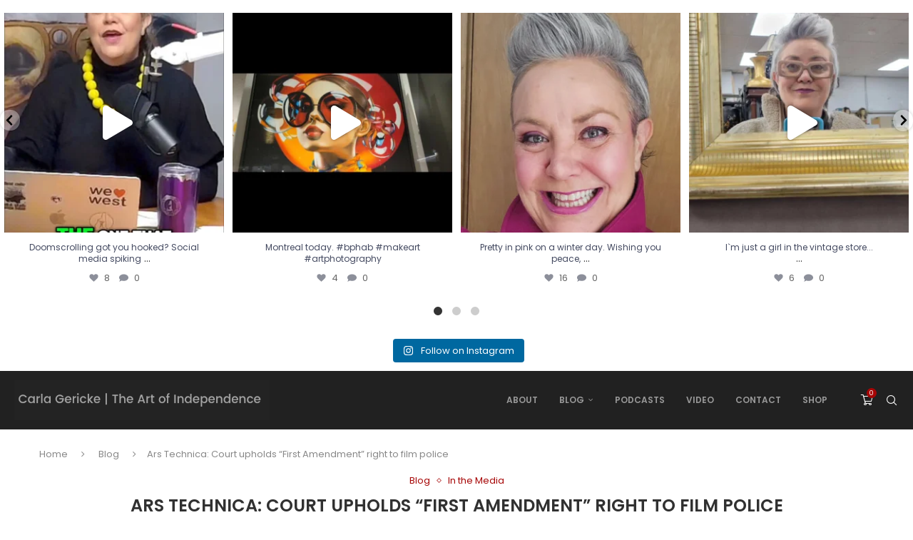

--- FILE ---
content_type: text/html; charset=UTF-8
request_url: https://www.carlagericke.com/ars-technica-court-upholds-first-amendment-right-to-film-police/
body_size: 72505
content:
<!DOCTYPE html>
<html lang="en-US" itemscope itemtype="https://schema.org/BlogPosting" itemscope itemtype="https://schema.org/BlogPosting">
<head>
    <meta charset="UTF-8">
    <meta http-equiv="X-UA-Compatible" content="IE=edge">
    <meta name="viewport" content="width=device-width, initial-scale=1">
    <link rel="profile" href="https://gmpg.org/xfn/11"/>
    <link rel="alternate" type="application/rss+xml" title="Carla Gericke RSS Feed"
          href="https://www.carlagericke.com/feed/"/>
    <link rel="alternate" type="application/atom+xml" title="Carla Gericke Atom Feed"
          href="https://www.carlagericke.com/feed/atom/"/>
    <link rel="pingback" href="https://www.carlagericke.com/xmlrpc.php"/>
    <!--[if lt IE 9]>
	<script src="https://www.carlagericke.com/wp-content/themes/soledad/js/html5.js"></script>
	<![endif]-->
	
<!-- Soledad OG: 8.6.9 -->
<meta property="og:image" content="https://www.carlagericke.com/wp-content/uploads/2021/02/Screen-Shot-2021-02-27-at-10.10.44-AM.png"><meta property="og:image:secure_url" content="https://www.carlagericke.com/wp-content/uploads/2021/02/Screen-Shot-2021-02-27-at-10.10.44-AM.png"><meta property="og:image:width" content="924"><meta property="og:image:height" content="693"><meta property="og:image:alt" content="Screen Shot 2021-02-27 at 10.10.44 AM"><meta property="og:image:type" content="image/png"><meta property="og:description" content="&quot;It is clearly established in this circuit that police officers cannot, consistently with the Constitution, prosecute citizens for violating wiretapping laws when they peacefully record a police officer performing his or her official duties in a public area,&quot; the appeals court said."><meta property="og:type" content="article"><meta property="og:locale" content="en_US"><meta property="og:site_name" content="Carla Gericke"><meta property="og:title" content="Ars Technica: Court upholds “First Amendment” right to film police"><meta property="og:url" content="https://www.carlagericke.com/ars-technica-court-upholds-first-amendment-right-to-film-police/"><meta property="og:updated_time" content="2021-02-27T10:12:30-05:00">
<meta property="article:tag" content="1A"><meta property="article:tag" content="4A"><meta property="article:tag" content="Legal"><meta property="article:published_time" content="2014-05-28T14:08:00+00:00"><meta property="article:modified_time" content="2021-02-27T15:12:30+00:00"><meta property="article:section" content="Blog"><meta property="article:section" content="In the Media"><meta property="article:author:first_name" content="Carla"><meta property="article:author:last_name" content="Gericke"><meta property="article:author:username" content="Carla Gericke">
<meta property="twitter:partner" content="ogwp"><meta property="twitter:card" content="summary_large_image"><meta property="twitter:image" content="https://www.carlagericke.com/wp-content/uploads/2021/02/Screen-Shot-2021-02-27-at-10.10.44-AM.png"><meta property="twitter:image:alt" content="Screen Shot 2021-02-27 at 10.10.44 AM"><meta property="twitter:title" content="Ars Technica: Court upholds “First Amendment” right to film police"><meta property="twitter:description" content="&quot;It is clearly established in this circuit that police officers cannot, consistently with the Constitution, prosecute citizens for violating wiretapping laws when they peacefully record a police..."><meta property="twitter:url" content="https://www.carlagericke.com/ars-technica-court-upholds-first-amendment-right-to-film-police/">
<meta itemprop="image" content="https://www.carlagericke.com/wp-content/uploads/2021/02/Screen-Shot-2021-02-27-at-10.10.44-AM.png"><meta itemprop="name" content="Ars Technica: Court upholds “First Amendment” right to film police"><meta itemprop="description" content="&quot;It is clearly established in this circuit that police officers cannot, consistently with the Constitution, prosecute citizens for violating wiretapping laws when they peacefully record a police officer performing his or her official duties in a public area,&quot; the appeals court said."><meta itemprop="datePublished" content="2014-05-28T14:08:00+00:00"><meta itemprop="dateModified" content="2021-02-27T15:12:30+00:00"><meta itemprop="author" content="Carla Gericke">
<meta property="profile:first_name" content="Carla"><meta property="profile:last_name" content="Gericke"><meta property="profile:username" content="Carla Gericke">
<!-- /Soledad OG -->

<title>Ars Technica: Court upholds “First Amendment” right to film police &#8211; Carla Gericke</title>
<link rel='preconnect' href='https://fonts.googleapis.com' />
<link rel='preconnect' href='https://fonts.gstatic.com' />
<meta http-equiv='x-dns-prefetch-control' content='on'>
<link rel='dns-prefetch' href='//fonts.googleapis.com' />
<link rel='dns-prefetch' href='//fonts.gstatic.com' />
<link rel='dns-prefetch' href='//s.gravatar.com' />
<link rel='dns-prefetch' href='//www.google-analytics.com' />
<meta name='robots' content='max-image-preview:large' />
<script>window._wca = window._wca || [];</script>
<link rel='dns-prefetch' href='//www.carlagericke.com' />
<link rel='dns-prefetch' href='//stats.wp.com' />
<link rel='dns-prefetch' href='//fonts.googleapis.com' />
<link rel="alternate" type="application/rss+xml" title="Carla Gericke &raquo; Feed" href="https://www.carlagericke.com/feed/" />
<link rel="alternate" type="application/rss+xml" title="Carla Gericke &raquo; Comments Feed" href="https://www.carlagericke.com/comments/feed/" />
<link rel="alternate" type="application/rss+xml" title="Carla Gericke &raquo; Ars Technica: Court upholds “First Amendment” right to film police Comments Feed" href="https://www.carlagericke.com/ars-technica-court-upholds-first-amendment-right-to-film-police/feed/" />
<link rel="alternate" title="oEmbed (JSON)" type="application/json+oembed" href="https://www.carlagericke.com/wp-json/oembed/1.0/embed?url=https%3A%2F%2Fwww.carlagericke.com%2Fars-technica-court-upholds-first-amendment-right-to-film-police%2F" />
<link rel="alternate" title="oEmbed (XML)" type="text/xml+oembed" href="https://www.carlagericke.com/wp-json/oembed/1.0/embed?url=https%3A%2F%2Fwww.carlagericke.com%2Fars-technica-court-upholds-first-amendment-right-to-film-police%2F&#038;format=xml" />
<style id='wp-img-auto-sizes-contain-inline-css' type='text/css'>
img:is([sizes=auto i],[sizes^="auto," i]){contain-intrinsic-size:3000px 1500px}
/*# sourceURL=wp-img-auto-sizes-contain-inline-css */
</style>
<link rel='stylesheet' id='sbi_styles-css' href='https://www.carlagericke.com/wp-content/plugins/instagram-feed-pro/css/sbi-styles.min.css?ver=6.8.1' type='text/css' media='all' />
<link rel='stylesheet' id='penci-folding-css' href='https://www.carlagericke.com/wp-content/themes/soledad/inc/elementor/assets/css/fold.css?ver=8.6.9' type='text/css' media='all' />
<style id='wp-emoji-styles-inline-css' type='text/css'>

	img.wp-smiley, img.emoji {
		display: inline !important;
		border: none !important;
		box-shadow: none !important;
		height: 1em !important;
		width: 1em !important;
		margin: 0 0.07em !important;
		vertical-align: -0.1em !important;
		background: none !important;
		padding: 0 !important;
	}
/*# sourceURL=wp-emoji-styles-inline-css */
</style>
<link rel='stylesheet' id='wp-block-library-css' href='https://www.carlagericke.com/wp-includes/css/dist/block-library/style.min.css?ver=6.9' type='text/css' media='all' />
<style id='wp-block-library-theme-inline-css' type='text/css'>
.wp-block-audio :where(figcaption){color:#555;font-size:13px;text-align:center}.is-dark-theme .wp-block-audio :where(figcaption){color:#ffffffa6}.wp-block-audio{margin:0 0 1em}.wp-block-code{border:1px solid #ccc;border-radius:4px;font-family:Menlo,Consolas,monaco,monospace;padding:.8em 1em}.wp-block-embed :where(figcaption){color:#555;font-size:13px;text-align:center}.is-dark-theme .wp-block-embed :where(figcaption){color:#ffffffa6}.wp-block-embed{margin:0 0 1em}.blocks-gallery-caption{color:#555;font-size:13px;text-align:center}.is-dark-theme .blocks-gallery-caption{color:#ffffffa6}:root :where(.wp-block-image figcaption){color:#555;font-size:13px;text-align:center}.is-dark-theme :root :where(.wp-block-image figcaption){color:#ffffffa6}.wp-block-image{margin:0 0 1em}.wp-block-pullquote{border-bottom:4px solid;border-top:4px solid;color:currentColor;margin-bottom:1.75em}.wp-block-pullquote :where(cite),.wp-block-pullquote :where(footer),.wp-block-pullquote__citation{color:currentColor;font-size:.8125em;font-style:normal;text-transform:uppercase}.wp-block-quote{border-left:.25em solid;margin:0 0 1.75em;padding-left:1em}.wp-block-quote cite,.wp-block-quote footer{color:currentColor;font-size:.8125em;font-style:normal;position:relative}.wp-block-quote:where(.has-text-align-right){border-left:none;border-right:.25em solid;padding-left:0;padding-right:1em}.wp-block-quote:where(.has-text-align-center){border:none;padding-left:0}.wp-block-quote.is-large,.wp-block-quote.is-style-large,.wp-block-quote:where(.is-style-plain){border:none}.wp-block-search .wp-block-search__label{font-weight:700}.wp-block-search__button{border:1px solid #ccc;padding:.375em .625em}:where(.wp-block-group.has-background){padding:1.25em 2.375em}.wp-block-separator.has-css-opacity{opacity:.4}.wp-block-separator{border:none;border-bottom:2px solid;margin-left:auto;margin-right:auto}.wp-block-separator.has-alpha-channel-opacity{opacity:1}.wp-block-separator:not(.is-style-wide):not(.is-style-dots){width:100px}.wp-block-separator.has-background:not(.is-style-dots){border-bottom:none;height:1px}.wp-block-separator.has-background:not(.is-style-wide):not(.is-style-dots){height:2px}.wp-block-table{margin:0 0 1em}.wp-block-table td,.wp-block-table th{word-break:normal}.wp-block-table :where(figcaption){color:#555;font-size:13px;text-align:center}.is-dark-theme .wp-block-table :where(figcaption){color:#ffffffa6}.wp-block-video :where(figcaption){color:#555;font-size:13px;text-align:center}.is-dark-theme .wp-block-video :where(figcaption){color:#ffffffa6}.wp-block-video{margin:0 0 1em}:root :where(.wp-block-template-part.has-background){margin-bottom:0;margin-top:0;padding:1.25em 2.375em}
/*# sourceURL=/wp-includes/css/dist/block-library/theme.min.css */
</style>
<style id='classic-theme-styles-inline-css' type='text/css'>
/*! This file is auto-generated */
.wp-block-button__link{color:#fff;background-color:#32373c;border-radius:9999px;box-shadow:none;text-decoration:none;padding:calc(.667em + 2px) calc(1.333em + 2px);font-size:1.125em}.wp-block-file__button{background:#32373c;color:#fff;text-decoration:none}
/*# sourceURL=/wp-includes/css/classic-themes.min.css */
</style>
<style id='block-soledad-style-inline-css' type='text/css'>
.pchead-e-block{--pcborder-cl:#dedede;--pcaccent-cl:#6eb48c}.heading1-style-1>h1,.heading1-style-2>h1,.heading2-style-1>h2,.heading2-style-2>h2,.heading3-style-1>h3,.heading3-style-2>h3,.heading4-style-1>h4,.heading4-style-2>h4,.heading5-style-1>h5,.heading5-style-2>h5{padding-bottom:8px;border-bottom:1px solid var(--pcborder-cl);overflow:hidden}.heading1-style-2>h1,.heading2-style-2>h2,.heading3-style-2>h3,.heading4-style-2>h4,.heading5-style-2>h5{border-bottom-width:0;position:relative}.heading1-style-2>h1:before,.heading2-style-2>h2:before,.heading3-style-2>h3:before,.heading4-style-2>h4:before,.heading5-style-2>h5:before{content:'';width:50px;height:2px;bottom:0;left:0;z-index:2;background:var(--pcaccent-cl);position:absolute}.heading1-style-2>h1:after,.heading2-style-2>h2:after,.heading3-style-2>h3:after,.heading4-style-2>h4:after,.heading5-style-2>h5:after{content:'';width:100%;height:2px;bottom:0;left:20px;z-index:1;background:var(--pcborder-cl);position:absolute}.heading1-style-3>h1,.heading1-style-4>h1,.heading2-style-3>h2,.heading2-style-4>h2,.heading3-style-3>h3,.heading3-style-4>h3,.heading4-style-3>h4,.heading4-style-4>h4,.heading5-style-3>h5,.heading5-style-4>h5{position:relative;padding-left:20px}.heading1-style-3>h1:before,.heading1-style-4>h1:before,.heading2-style-3>h2:before,.heading2-style-4>h2:before,.heading3-style-3>h3:before,.heading3-style-4>h3:before,.heading4-style-3>h4:before,.heading4-style-4>h4:before,.heading5-style-3>h5:before,.heading5-style-4>h5:before{width:10px;height:100%;content:'';position:absolute;top:0;left:0;bottom:0;background:var(--pcaccent-cl)}.heading1-style-4>h1,.heading2-style-4>h2,.heading3-style-4>h3,.heading4-style-4>h4,.heading5-style-4>h5{padding:10px 20px;background:#f1f1f1}.heading1-style-5>h1,.heading2-style-5>h2,.heading3-style-5>h3,.heading4-style-5>h4,.heading5-style-5>h5{position:relative;z-index:1}.heading1-style-5>h1:before,.heading2-style-5>h2:before,.heading3-style-5>h3:before,.heading4-style-5>h4:before,.heading5-style-5>h5:before{content:"";position:absolute;left:0;bottom:0;width:200px;height:50%;transform:skew(-25deg) translateX(0);background:var(--pcaccent-cl);z-index:-1;opacity:.4}.heading1-style-6>h1,.heading2-style-6>h2,.heading3-style-6>h3,.heading4-style-6>h4,.heading5-style-6>h5{text-decoration:underline;text-underline-offset:2px;text-decoration-thickness:4px;text-decoration-color:var(--pcaccent-cl)}
/*# sourceURL=https://www.carlagericke.com/wp-content/themes/soledad/inc/block/heading-styles/build/style.min.css */
</style>
<link rel='stylesheet' id='mediaelement-css' href='https://www.carlagericke.com/wp-includes/js/mediaelement/mediaelementplayer-legacy.min.css?ver=4.2.17' type='text/css' media='all' />
<link rel='stylesheet' id='wp-mediaelement-css' href='https://www.carlagericke.com/wp-includes/js/mediaelement/wp-mediaelement.min.css?ver=6.9' type='text/css' media='all' />
<style id='jetpack-sharing-buttons-style-inline-css' type='text/css'>
.jetpack-sharing-buttons__services-list{display:flex;flex-direction:row;flex-wrap:wrap;gap:0;list-style-type:none;margin:5px;padding:0}.jetpack-sharing-buttons__services-list.has-small-icon-size{font-size:12px}.jetpack-sharing-buttons__services-list.has-normal-icon-size{font-size:16px}.jetpack-sharing-buttons__services-list.has-large-icon-size{font-size:24px}.jetpack-sharing-buttons__services-list.has-huge-icon-size{font-size:36px}@media print{.jetpack-sharing-buttons__services-list{display:none!important}}.editor-styles-wrapper .wp-block-jetpack-sharing-buttons{gap:0;padding-inline-start:0}ul.jetpack-sharing-buttons__services-list.has-background{padding:1.25em 2.375em}
/*# sourceURL=https://www.carlagericke.com/wp-content/plugins/jetpack/_inc/blocks/sharing-buttons/view.css */
</style>
<style id='global-styles-inline-css' type='text/css'>
:root{--wp--preset--aspect-ratio--square: 1;--wp--preset--aspect-ratio--4-3: 4/3;--wp--preset--aspect-ratio--3-4: 3/4;--wp--preset--aspect-ratio--3-2: 3/2;--wp--preset--aspect-ratio--2-3: 2/3;--wp--preset--aspect-ratio--16-9: 16/9;--wp--preset--aspect-ratio--9-16: 9/16;--wp--preset--color--black: #000000;--wp--preset--color--cyan-bluish-gray: #abb8c3;--wp--preset--color--white: #ffffff;--wp--preset--color--pale-pink: #f78da7;--wp--preset--color--vivid-red: #cf2e2e;--wp--preset--color--luminous-vivid-orange: #ff6900;--wp--preset--color--luminous-vivid-amber: #fcb900;--wp--preset--color--light-green-cyan: #7bdcb5;--wp--preset--color--vivid-green-cyan: #00d084;--wp--preset--color--pale-cyan-blue: #8ed1fc;--wp--preset--color--vivid-cyan-blue: #0693e3;--wp--preset--color--vivid-purple: #9b51e0;--wp--preset--gradient--vivid-cyan-blue-to-vivid-purple: linear-gradient(135deg,rgb(6,147,227) 0%,rgb(155,81,224) 100%);--wp--preset--gradient--light-green-cyan-to-vivid-green-cyan: linear-gradient(135deg,rgb(122,220,180) 0%,rgb(0,208,130) 100%);--wp--preset--gradient--luminous-vivid-amber-to-luminous-vivid-orange: linear-gradient(135deg,rgb(252,185,0) 0%,rgb(255,105,0) 100%);--wp--preset--gradient--luminous-vivid-orange-to-vivid-red: linear-gradient(135deg,rgb(255,105,0) 0%,rgb(207,46,46) 100%);--wp--preset--gradient--very-light-gray-to-cyan-bluish-gray: linear-gradient(135deg,rgb(238,238,238) 0%,rgb(169,184,195) 100%);--wp--preset--gradient--cool-to-warm-spectrum: linear-gradient(135deg,rgb(74,234,220) 0%,rgb(151,120,209) 20%,rgb(207,42,186) 40%,rgb(238,44,130) 60%,rgb(251,105,98) 80%,rgb(254,248,76) 100%);--wp--preset--gradient--blush-light-purple: linear-gradient(135deg,rgb(255,206,236) 0%,rgb(152,150,240) 100%);--wp--preset--gradient--blush-bordeaux: linear-gradient(135deg,rgb(254,205,165) 0%,rgb(254,45,45) 50%,rgb(107,0,62) 100%);--wp--preset--gradient--luminous-dusk: linear-gradient(135deg,rgb(255,203,112) 0%,rgb(199,81,192) 50%,rgb(65,88,208) 100%);--wp--preset--gradient--pale-ocean: linear-gradient(135deg,rgb(255,245,203) 0%,rgb(182,227,212) 50%,rgb(51,167,181) 100%);--wp--preset--gradient--electric-grass: linear-gradient(135deg,rgb(202,248,128) 0%,rgb(113,206,126) 100%);--wp--preset--gradient--midnight: linear-gradient(135deg,rgb(2,3,129) 0%,rgb(40,116,252) 100%);--wp--preset--font-size--small: 12px;--wp--preset--font-size--medium: 20px;--wp--preset--font-size--large: 32px;--wp--preset--font-size--x-large: 42px;--wp--preset--font-size--normal: 14px;--wp--preset--font-size--huge: 42px;--wp--preset--spacing--20: 0.44rem;--wp--preset--spacing--30: 0.67rem;--wp--preset--spacing--40: 1rem;--wp--preset--spacing--50: 1.5rem;--wp--preset--spacing--60: 2.25rem;--wp--preset--spacing--70: 3.38rem;--wp--preset--spacing--80: 5.06rem;--wp--preset--shadow--natural: 6px 6px 9px rgba(0, 0, 0, 0.2);--wp--preset--shadow--deep: 12px 12px 50px rgba(0, 0, 0, 0.4);--wp--preset--shadow--sharp: 6px 6px 0px rgba(0, 0, 0, 0.2);--wp--preset--shadow--outlined: 6px 6px 0px -3px rgb(255, 255, 255), 6px 6px rgb(0, 0, 0);--wp--preset--shadow--crisp: 6px 6px 0px rgb(0, 0, 0);}:where(.is-layout-flex){gap: 0.5em;}:where(.is-layout-grid){gap: 0.5em;}body .is-layout-flex{display: flex;}.is-layout-flex{flex-wrap: wrap;align-items: center;}.is-layout-flex > :is(*, div){margin: 0;}body .is-layout-grid{display: grid;}.is-layout-grid > :is(*, div){margin: 0;}:where(.wp-block-columns.is-layout-flex){gap: 2em;}:where(.wp-block-columns.is-layout-grid){gap: 2em;}:where(.wp-block-post-template.is-layout-flex){gap: 1.25em;}:where(.wp-block-post-template.is-layout-grid){gap: 1.25em;}.has-black-color{color: var(--wp--preset--color--black) !important;}.has-cyan-bluish-gray-color{color: var(--wp--preset--color--cyan-bluish-gray) !important;}.has-white-color{color: var(--wp--preset--color--white) !important;}.has-pale-pink-color{color: var(--wp--preset--color--pale-pink) !important;}.has-vivid-red-color{color: var(--wp--preset--color--vivid-red) !important;}.has-luminous-vivid-orange-color{color: var(--wp--preset--color--luminous-vivid-orange) !important;}.has-luminous-vivid-amber-color{color: var(--wp--preset--color--luminous-vivid-amber) !important;}.has-light-green-cyan-color{color: var(--wp--preset--color--light-green-cyan) !important;}.has-vivid-green-cyan-color{color: var(--wp--preset--color--vivid-green-cyan) !important;}.has-pale-cyan-blue-color{color: var(--wp--preset--color--pale-cyan-blue) !important;}.has-vivid-cyan-blue-color{color: var(--wp--preset--color--vivid-cyan-blue) !important;}.has-vivid-purple-color{color: var(--wp--preset--color--vivid-purple) !important;}.has-black-background-color{background-color: var(--wp--preset--color--black) !important;}.has-cyan-bluish-gray-background-color{background-color: var(--wp--preset--color--cyan-bluish-gray) !important;}.has-white-background-color{background-color: var(--wp--preset--color--white) !important;}.has-pale-pink-background-color{background-color: var(--wp--preset--color--pale-pink) !important;}.has-vivid-red-background-color{background-color: var(--wp--preset--color--vivid-red) !important;}.has-luminous-vivid-orange-background-color{background-color: var(--wp--preset--color--luminous-vivid-orange) !important;}.has-luminous-vivid-amber-background-color{background-color: var(--wp--preset--color--luminous-vivid-amber) !important;}.has-light-green-cyan-background-color{background-color: var(--wp--preset--color--light-green-cyan) !important;}.has-vivid-green-cyan-background-color{background-color: var(--wp--preset--color--vivid-green-cyan) !important;}.has-pale-cyan-blue-background-color{background-color: var(--wp--preset--color--pale-cyan-blue) !important;}.has-vivid-cyan-blue-background-color{background-color: var(--wp--preset--color--vivid-cyan-blue) !important;}.has-vivid-purple-background-color{background-color: var(--wp--preset--color--vivid-purple) !important;}.has-black-border-color{border-color: var(--wp--preset--color--black) !important;}.has-cyan-bluish-gray-border-color{border-color: var(--wp--preset--color--cyan-bluish-gray) !important;}.has-white-border-color{border-color: var(--wp--preset--color--white) !important;}.has-pale-pink-border-color{border-color: var(--wp--preset--color--pale-pink) !important;}.has-vivid-red-border-color{border-color: var(--wp--preset--color--vivid-red) !important;}.has-luminous-vivid-orange-border-color{border-color: var(--wp--preset--color--luminous-vivid-orange) !important;}.has-luminous-vivid-amber-border-color{border-color: var(--wp--preset--color--luminous-vivid-amber) !important;}.has-light-green-cyan-border-color{border-color: var(--wp--preset--color--light-green-cyan) !important;}.has-vivid-green-cyan-border-color{border-color: var(--wp--preset--color--vivid-green-cyan) !important;}.has-pale-cyan-blue-border-color{border-color: var(--wp--preset--color--pale-cyan-blue) !important;}.has-vivid-cyan-blue-border-color{border-color: var(--wp--preset--color--vivid-cyan-blue) !important;}.has-vivid-purple-border-color{border-color: var(--wp--preset--color--vivid-purple) !important;}.has-vivid-cyan-blue-to-vivid-purple-gradient-background{background: var(--wp--preset--gradient--vivid-cyan-blue-to-vivid-purple) !important;}.has-light-green-cyan-to-vivid-green-cyan-gradient-background{background: var(--wp--preset--gradient--light-green-cyan-to-vivid-green-cyan) !important;}.has-luminous-vivid-amber-to-luminous-vivid-orange-gradient-background{background: var(--wp--preset--gradient--luminous-vivid-amber-to-luminous-vivid-orange) !important;}.has-luminous-vivid-orange-to-vivid-red-gradient-background{background: var(--wp--preset--gradient--luminous-vivid-orange-to-vivid-red) !important;}.has-very-light-gray-to-cyan-bluish-gray-gradient-background{background: var(--wp--preset--gradient--very-light-gray-to-cyan-bluish-gray) !important;}.has-cool-to-warm-spectrum-gradient-background{background: var(--wp--preset--gradient--cool-to-warm-spectrum) !important;}.has-blush-light-purple-gradient-background{background: var(--wp--preset--gradient--blush-light-purple) !important;}.has-blush-bordeaux-gradient-background{background: var(--wp--preset--gradient--blush-bordeaux) !important;}.has-luminous-dusk-gradient-background{background: var(--wp--preset--gradient--luminous-dusk) !important;}.has-pale-ocean-gradient-background{background: var(--wp--preset--gradient--pale-ocean) !important;}.has-electric-grass-gradient-background{background: var(--wp--preset--gradient--electric-grass) !important;}.has-midnight-gradient-background{background: var(--wp--preset--gradient--midnight) !important;}.has-small-font-size{font-size: var(--wp--preset--font-size--small) !important;}.has-medium-font-size{font-size: var(--wp--preset--font-size--medium) !important;}.has-large-font-size{font-size: var(--wp--preset--font-size--large) !important;}.has-x-large-font-size{font-size: var(--wp--preset--font-size--x-large) !important;}
:where(.wp-block-post-template.is-layout-flex){gap: 1.25em;}:where(.wp-block-post-template.is-layout-grid){gap: 1.25em;}
:where(.wp-block-term-template.is-layout-flex){gap: 1.25em;}:where(.wp-block-term-template.is-layout-grid){gap: 1.25em;}
:where(.wp-block-columns.is-layout-flex){gap: 2em;}:where(.wp-block-columns.is-layout-grid){gap: 2em;}
:root :where(.wp-block-pullquote){font-size: 1.5em;line-height: 1.6;}
/*# sourceURL=global-styles-inline-css */
</style>
<link rel='stylesheet' id='wapf-frontend-css-css' href='https://www.carlagericke.com/wp-content/plugins/advanced-product-fields-for-woocommerce/assets/css/frontend.min.css?ver=1.6.18' type='text/css' media='all' />
<link rel='stylesheet' id='contact-form-7-css' href='https://www.carlagericke.com/wp-content/plugins/contact-form-7/includes/css/styles.css?ver=6.1.4' type='text/css' media='all' />
<link rel='stylesheet' id='penci-review-css' href='https://www.carlagericke.com/wp-content/plugins/penci-review/css/style.css?ver=3.2.1' type='text/css' media='all' />
<link rel='stylesheet' id='penci-oswald-css' href='//fonts.googleapis.com/css?family=Oswald%3A400&#038;display=swap&#038;ver=6.9' type='text/css' media='all' />
<link rel='stylesheet' id='woocommerce-smallscreen-css' href='https://www.carlagericke.com/wp-content/plugins/woocommerce/assets/css/woocommerce-smallscreen.css?ver=10.3.7' type='text/css' media='only screen and (max-width: 768px)' />
<style id='woocommerce-inline-inline-css' type='text/css'>
.woocommerce form .form-row .required { visibility: visible; }
/*# sourceURL=woocommerce-inline-inline-css */
</style>
<link rel='stylesheet' id='brands-styles-css' href='https://www.carlagericke.com/wp-content/plugins/woocommerce/assets/css/brands.css?ver=10.3.7' type='text/css' media='all' />
<link rel='stylesheet' id='penci-fonts-css' href='https://fonts.googleapis.com/css?family=Poppins%3A300%2C300italic%2C400%2C400italic%2C500%2C500italic%2C600%2C600italic%2C700%2C700italic%2C800%2C800italic%26subset%3Dlatin%2Ccyrillic%2Ccyrillic-ext%2Cgreek%2Cgreek-ext%2Clatin-ext&#038;display=swap&#038;ver=8.6.9' type='text/css' media='' />
<link rel='stylesheet' id='penci-main-style-css' href='https://www.carlagericke.com/wp-content/themes/soledad/main.css?ver=8.6.9' type='text/css' media='all' />
<link rel='stylesheet' id='penci-swiper-bundle-css' href='https://www.carlagericke.com/wp-content/themes/soledad/css/swiper-bundle.min.css?ver=8.6.9' type='text/css' media='all' />
<link rel='stylesheet' id='penci-font-awesomeold-css' href='https://www.carlagericke.com/wp-content/themes/soledad/css/font-awesome.4.7.0.swap.min.css?ver=4.7.0' type='text/css' media='all' />
<link rel='stylesheet' id='penci_icon-css' href='https://www.carlagericke.com/wp-content/themes/soledad/css/penci-icon.css?ver=8.6.9' type='text/css' media='all' />
<link rel='stylesheet' id='penci_style-css' href='https://www.carlagericke.com/wp-content/themes/soledad/style.css?ver=8.6.9' type='text/css' media='all' />
<link rel='stylesheet' id='penci_social_counter-css' href='https://www.carlagericke.com/wp-content/themes/soledad/css/social-counter.css?ver=8.6.9' type='text/css' media='all' />
<link rel='stylesheet' id='elementor-icons-css' href='https://www.carlagericke.com/wp-content/plugins/elementor/assets/lib/eicons/css/elementor-icons.min.css?ver=5.44.0' type='text/css' media='all' />
<link rel='stylesheet' id='elementor-frontend-css' href='https://www.carlagericke.com/wp-content/plugins/elementor/assets/css/frontend.min.css?ver=3.33.4' type='text/css' media='all' />
<link rel='stylesheet' id='elementor-post-2100-css' href='https://www.carlagericke.com/wp-content/uploads/elementor/css/post-2100.css?ver=1765301914' type='text/css' media='all' />
<link rel='stylesheet' id='sbistyles-css' href='https://www.carlagericke.com/wp-content/plugins/instagram-feed-pro/css/sbi-styles.min.css?ver=6.8.1' type='text/css' media='all' />
<link rel='stylesheet' id='penci-recipe-css-css' href='https://www.carlagericke.com/wp-content/plugins/penci-recipe/css/recipe.css?ver=3.7' type='text/css' media='all' />
<link rel='stylesheet' id='woocommerce-css' href='https://www.carlagericke.com/wp-content/themes/soledad/inc/woocommerce/css/build/woocommerce.css?ver=8.6.9' type='text/css' media='all' />
<link rel='stylesheet' id='woocommerce-layout-css' href='https://www.carlagericke.com/wp-content/themes/soledad/inc/woocommerce/css/build/woocommerce-layout.css?ver=8.6.9' type='text/css' media='all' />
<link rel='stylesheet' id='penci-woocommerce-css' href='https://www.carlagericke.com/wp-content/themes/soledad/inc/woocommerce/css/penci-woocomerce.css?ver=8.6.9' type='text/css' media='all' />
<style id='penci-woocommerce-inline-css' type='text/css'>
:root{--pc-woo-quick-view-width: 960px;}
/*# sourceURL=penci-woocommerce-inline-css */
</style>
<link rel='stylesheet' id='elementor-gf-local-roboto-css' href='https://www.carlagericke.com/wp-content/uploads/elementor/google-fonts/css/roboto.css?ver=1743975001' type='text/css' media='all' />
<link rel='stylesheet' id='elementor-gf-local-robotoslab-css' href='https://www.carlagericke.com/wp-content/uploads/elementor/google-fonts/css/robotoslab.css?ver=1743975010' type='text/css' media='all' />
<script type="text/template" id="tmpl-variation-template">
	<div class="woocommerce-variation-description">{{{ data.variation.variation_description }}}</div>
	<div class="woocommerce-variation-price">{{{ data.variation.price_html }}}</div>
	<div class="woocommerce-variation-availability">{{{ data.variation.availability_html }}}</div>
</script>
<script type="text/template" id="tmpl-unavailable-variation-template">
	<p role="alert">Sorry, this product is unavailable. Please choose a different combination.</p>
</script>
<script type="text/javascript" src="https://www.carlagericke.com/wp-includes/js/jquery/jquery.min.js?ver=3.7.1" id="jquery-core-js"></script>
<script type="text/javascript" src="https://www.carlagericke.com/wp-includes/js/jquery/jquery-migrate.min.js?ver=3.4.1" id="jquery-migrate-js"></script>
<script type="text/javascript" src="https://www.carlagericke.com/wp-content/plugins/woocommerce/assets/js/jquery-blockui/jquery.blockUI.min.js?ver=2.7.0-wc.10.3.7" id="wc-jquery-blockui-js" defer="defer" data-wp-strategy="defer"></script>
<script type="text/javascript" id="wc-add-to-cart-js-extra">
/* <![CDATA[ */
var wc_add_to_cart_params = {"ajax_url":"/wp-admin/admin-ajax.php","wc_ajax_url":"/?wc-ajax=%%endpoint%%","i18n_view_cart":"View cart","cart_url":"https://www.carlagericke.com/cart/","is_cart":"","cart_redirect_after_add":"yes"};
//# sourceURL=wc-add-to-cart-js-extra
/* ]]> */
</script>
<script type="text/javascript" src="https://www.carlagericke.com/wp-content/plugins/woocommerce/assets/js/frontend/add-to-cart.min.js?ver=10.3.7" id="wc-add-to-cart-js" defer="defer" data-wp-strategy="defer"></script>
<script type="text/javascript" src="https://www.carlagericke.com/wp-content/plugins/woocommerce/assets/js/js-cookie/js.cookie.min.js?ver=2.1.4-wc.10.3.7" id="wc-js-cookie-js" defer="defer" data-wp-strategy="defer"></script>
<script type="text/javascript" id="woocommerce-js-extra">
/* <![CDATA[ */
var woocommerce_params = {"ajax_url":"/wp-admin/admin-ajax.php","wc_ajax_url":"/?wc-ajax=%%endpoint%%","i18n_password_show":"Show password","i18n_password_hide":"Hide password"};
//# sourceURL=woocommerce-js-extra
/* ]]> */
</script>
<script type="text/javascript" src="https://www.carlagericke.com/wp-content/plugins/woocommerce/assets/js/frontend/woocommerce.min.js?ver=10.3.7" id="woocommerce-js" defer="defer" data-wp-strategy="defer"></script>
<script type="text/javascript" src="https://stats.wp.com/s-202603.js" id="woocommerce-analytics-js" defer="defer" data-wp-strategy="defer"></script>
<script type="text/javascript" src="https://www.carlagericke.com/wp-includes/js/underscore.min.js?ver=1.13.7" id="underscore-js"></script>
<script type="text/javascript" id="wp-util-js-extra">
/* <![CDATA[ */
var _wpUtilSettings = {"ajax":{"url":"/wp-admin/admin-ajax.php"}};
//# sourceURL=wp-util-js-extra
/* ]]> */
</script>
<script type="text/javascript" src="https://www.carlagericke.com/wp-includes/js/wp-util.min.js?ver=6.9" id="wp-util-js"></script>
<script type="text/javascript" id="wc-add-to-cart-variation-js-extra">
/* <![CDATA[ */
var wc_add_to_cart_variation_params = {"wc_ajax_url":"/?wc-ajax=%%endpoint%%","i18n_no_matching_variations_text":"Sorry, no products matched your selection. Please choose a different combination.","i18n_make_a_selection_text":"Please select some product options before adding this product to your cart.","i18n_unavailable_text":"Sorry, this product is unavailable. Please choose a different combination.","i18n_reset_alert_text":"Your selection has been reset. Please select some product options before adding this product to your cart."};
//# sourceURL=wc-add-to-cart-variation-js-extra
/* ]]> */
</script>
<script type="text/javascript" src="https://www.carlagericke.com/wp-content/plugins/woocommerce/assets/js/frontend/add-to-cart-variation.min.js?ver=10.3.7" id="wc-add-to-cart-variation-js" defer="defer" data-wp-strategy="defer"></script>

<!-- OG: 3.3.8 -->
<meta property="og:image" content="https://www.carlagericke.com/wp-content/uploads/2021/02/Screen-Shot-2021-02-27-at-10.10.44-AM.png"><meta property="og:image:secure_url" content="https://www.carlagericke.com/wp-content/uploads/2021/02/Screen-Shot-2021-02-27-at-10.10.44-AM.png"><meta property="og:image:width" content="924"><meta property="og:image:height" content="693"><meta property="og:image:alt" content="Screen Shot 2021-02-27 at 10.10.44 AM"><meta property="og:image:type" content="image/png"><meta property="og:description" content="&quot;It is clearly established in this circuit that police officers cannot, consistently with the Constitution, prosecute citizens for violating wiretapping laws when they peacefully record a police officer performing his or her official duties in a public area,&quot; the appeals court said."><meta property="og:type" content="article"><meta property="og:locale" content="en_US"><meta property="og:site_name" content="Carla Gericke"><meta property="og:title" content="Ars Technica: Court upholds “First Amendment” right to film police"><meta property="og:url" content="https://www.carlagericke.com/ars-technica-court-upholds-first-amendment-right-to-film-police/"><meta property="og:updated_time" content="2021-02-27T10:12:30-05:00">
<meta property="article:tag" content="1A"><meta property="article:tag" content="4A"><meta property="article:tag" content="Legal"><meta property="article:published_time" content="2014-05-28T14:08:00+00:00"><meta property="article:modified_time" content="2021-02-27T15:12:30+00:00"><meta property="article:section" content="Blog"><meta property="article:section" content="In the Media"><meta property="article:author:first_name" content="Carla"><meta property="article:author:last_name" content="Gericke"><meta property="article:author:username" content="Carla Gericke">
<meta property="twitter:partner" content="ogwp"><meta property="twitter:card" content="summary_large_image"><meta property="twitter:image" content="https://www.carlagericke.com/wp-content/uploads/2021/02/Screen-Shot-2021-02-27-at-10.10.44-AM.png"><meta property="twitter:image:alt" content="Screen Shot 2021-02-27 at 10.10.44 AM"><meta property="twitter:title" content="Ars Technica: Court upholds “First Amendment” right to film police"><meta property="twitter:description" content="&quot;It is clearly established in this circuit that police officers cannot, consistently with the Constitution, prosecute citizens for violating wiretapping laws when they peacefully record a police..."><meta property="twitter:url" content="https://www.carlagericke.com/ars-technica-court-upholds-first-amendment-right-to-film-police/"><meta property="twitter:label1" content="Reading time"><meta property="twitter:data1" content="Less than a minute">
<meta itemprop="image" content="https://www.carlagericke.com/wp-content/uploads/2021/02/Screen-Shot-2021-02-27-at-10.10.44-AM.png"><meta itemprop="name" content="Ars Technica: Court upholds “First Amendment” right to film police"><meta itemprop="description" content="&quot;It is clearly established in this circuit that police officers cannot, consistently with the Constitution, prosecute citizens for violating wiretapping laws when they peacefully record a police officer performing his or her official duties in a public area,&quot; the appeals court said."><meta itemprop="datePublished" content="2014-05-28"><meta itemprop="dateModified" content="2021-02-27T15:12:30+00:00">
<meta property="profile:first_name" content="Carla"><meta property="profile:last_name" content="Gericke"><meta property="profile:username" content="Carla Gericke">
<!-- /OG -->

<link rel="https://api.w.org/" href="https://www.carlagericke.com/wp-json/" /><link rel="alternate" title="JSON" type="application/json" href="https://www.carlagericke.com/wp-json/wp/v2/posts/2879" /><link rel="EditURI" type="application/rsd+xml" title="RSD" href="https://www.carlagericke.com/xmlrpc.php?rsd" />
<meta name="generator" content="WordPress 6.9" />
<meta name="generator" content="WooCommerce 10.3.7" />
<meta name="generator" content="Soledad 8.6.9" />
<link rel="canonical" href="https://www.carlagericke.com/ars-technica-court-upholds-first-amendment-right-to-film-police/" />
<link rel='shortlink' href='https://www.carlagericke.com/?p=2879' />
    <style type="text/css">
                                                                                                                                            </style>
		<style>img#wpstats{display:none}</style>
		<script>var portfolioDataJs = portfolioDataJs || [];</script><style id="penci-custom-style" type="text/css">body{ --pcbg-cl: #fff; --pctext-cl: #313131; --pcborder-cl: #dedede; --pcheading-cl: #313131; --pcmeta-cl: #888888; --pcaccent-cl: #6eb48c; --pcbody-font: 'PT Serif', serif; --pchead-font: 'Raleway', sans-serif; --pchead-wei: bold; --pcava_bdr:10px;--pcajs_fvw:470px;--pcajs_fvmw:220px; } .single.penci-body-single-style-5 #header, .single.penci-body-single-style-6 #header, .single.penci-body-single-style-10 #header, .single.penci-body-single-style-5 .pc-wrapbuilder-header, .single.penci-body-single-style-6 .pc-wrapbuilder-header, .single.penci-body-single-style-10 .pc-wrapbuilder-header { --pchd-mg: 40px; } .fluid-width-video-wrapper > div { position: absolute; left: 0; right: 0; top: 0; width: 100%; height: 100%; } .yt-video-place { position: relative; text-align: center; } .yt-video-place.embed-responsive .start-video { display: block; top: 0; left: 0; bottom: 0; right: 0; position: absolute; transform: none; } .yt-video-place.embed-responsive .start-video img { margin: 0; padding: 0; top: 50%; display: inline-block; position: absolute; left: 50%; transform: translate(-50%, -50%); width: 68px; height: auto; } .mfp-bg { top: 0; left: 0; width: 100%; height: 100%; z-index: 9999999; overflow: hidden; position: fixed; background: #0b0b0b; opacity: .8; filter: alpha(opacity=80) } .mfp-wrap { top: 0; left: 0; width: 100%; height: 100%; z-index: 9999999; position: fixed; outline: none !important; -webkit-backface-visibility: hidden } body { --pchead-font: 'Poppins', sans-serif; } body { --pcbody-font: 'Poppins', sans-serif; } p{ line-height: 1.8; } .header-slogan .header-slogan-text{ font-family: 'Poppins', sans-serif; } .penci-hide-tagupdated{ display: none !important; } .header-slogan .header-slogan-text { font-style:normal; } .header-slogan .header-slogan-text { font-weight:400; } body { --pchead-wei: 600; } .featured-area.featured-style-42 .item-inner-content, .featured-style-41 .swiper-slide, .slider-40-wrapper .nav-thumb-creative .thumb-container:after,.penci-slider44-t-item:before,.penci-slider44-main-wrapper .item, .featured-area .penci-image-holder, .featured-area .penci-slider4-overlay, .featured-area .penci-slide-overlay .overlay-link, .featured-style-29 .featured-slider-overlay, .penci-slider38-overlay{ border-radius: ; -webkit-border-radius: ; } .penci-featured-content-right:before{ border-top-right-radius: ; border-bottom-right-radius: ; } .penci-flat-overlay .penci-slide-overlay .penci-mag-featured-content:before{ border-bottom-left-radius: ; border-bottom-right-radius: ; } .container-single .post-image{ border-radius: ; -webkit-border-radius: ; } .penci-mega-post-inner, .penci-mega-thumbnail .penci-image-holder{ border-radius: ; -webkit-border-radius: ; } body.penci-body-boxed { background-image: url(https://www.carlagericke.com/wp-content/uploads/2019/05/brickwall.jpg); } body.penci-body-boxed { background-repeat:repeat; } body.penci-body-boxed { background-attachment:scroll; } body.penci-body-boxed { background-size:auto; } #header .inner-header .container { padding:60px 0; } .editor-styles-wrapper, body{ --pcaccent-cl: #a60505; } .penci-menuhbg-toggle:hover .lines-button:after, .penci-menuhbg-toggle:hover .penci-lines:before, .penci-menuhbg-toggle:hover .penci-lines:after,.tags-share-box.tags-share-box-s2 .post-share-plike,.penci-video_playlist .penci-playlist-title,.pencisc-column-2.penci-video_playlist .penci-video-nav .playlist-panel-item, .pencisc-column-1.penci-video_playlist .penci-video-nav .playlist-panel-item,.penci-video_playlist .penci-custom-scroll::-webkit-scrollbar-thumb, .pencisc-button, .post-entry .pencisc-button, .penci-dropcap-box, .penci-dropcap-circle, .penci-login-register input[type="submit"]:hover, .penci-ld .penci-ldin:before, .penci-ldspinner > div{ background: #a60505; } a, .post-entry .penci-portfolio-filter ul li a:hover, .penci-portfolio-filter ul li a:hover, .penci-portfolio-filter ul li.active a, .post-entry .penci-portfolio-filter ul li.active a, .penci-countdown .countdown-amount, .archive-box h1, .post-entry a, .container.penci-breadcrumb span a:hover,.container.penci-breadcrumb a:hover, .post-entry blockquote:before, .post-entry blockquote cite, .post-entry blockquote .author, .wpb_text_column blockquote:before, .wpb_text_column blockquote cite, .wpb_text_column blockquote .author, .penci-pagination a:hover, ul.penci-topbar-menu > li a:hover, div.penci-topbar-menu > ul > li a:hover, .penci-recipe-heading a.penci-recipe-print,.penci-review-metas .penci-review-btnbuy, .main-nav-social a:hover, .widget-social .remove-circle a:hover i, .penci-recipe-index .cat > a.penci-cat-name, #bbpress-forums li.bbp-body ul.forum li.bbp-forum-info a:hover, #bbpress-forums li.bbp-body ul.topic li.bbp-topic-title a:hover, #bbpress-forums li.bbp-body ul.forum li.bbp-forum-info .bbp-forum-content a, #bbpress-forums li.bbp-body ul.topic p.bbp-topic-meta a, #bbpress-forums .bbp-breadcrumb a:hover, #bbpress-forums .bbp-forum-freshness a:hover, #bbpress-forums .bbp-topic-freshness a:hover, #buddypress ul.item-list li div.item-title a, #buddypress ul.item-list li h4 a, #buddypress .activity-header a:first-child, #buddypress .comment-meta a:first-child, #buddypress .acomment-meta a:first-child, div.bbp-template-notice a:hover, .penci-menu-hbg .menu li a .indicator:hover, .penci-menu-hbg .menu li a:hover, #sidebar-nav .menu li a:hover, .penci-rlt-popup .rltpopup-meta .rltpopup-title:hover, .penci-video_playlist .penci-video-playlist-item .penci-video-title:hover, .penci_list_shortcode li:before, .penci-dropcap-box-outline, .penci-dropcap-circle-outline, .penci-dropcap-regular, .penci-dropcap-bold{ color: #a60505; } .penci-home-popular-post ul.slick-dots li button:hover, .penci-home-popular-post ul.slick-dots li.slick-active button, .post-entry blockquote .author span:after, .error-image:after, .error-404 .go-back-home a:after, .penci-header-signup-form, .woocommerce span.onsale, .woocommerce #respond input#submit:hover, .woocommerce a.button:hover, .woocommerce button.button:hover, .woocommerce input.button:hover, .woocommerce nav.woocommerce-pagination ul li span.current, .woocommerce div.product .entry-summary div[itemprop="description"]:before, .woocommerce div.product .entry-summary div[itemprop="description"] blockquote .author span:after, .woocommerce div.product .woocommerce-tabs #tab-description blockquote .author span:after, .woocommerce #respond input#submit.alt:hover, .woocommerce a.button.alt:hover, .woocommerce button.button.alt:hover, .woocommerce input.button.alt:hover, .pcheader-icon.shoping-cart-icon > a > span, #penci-demobar .buy-button, #penci-demobar .buy-button:hover, .penci-recipe-heading a.penci-recipe-print:hover,.penci-review-metas .penci-review-btnbuy:hover, .penci-review-process span, .penci-review-score-total, #navigation.menu-style-2 ul.menu ul.sub-menu:before, #navigation.menu-style-2 .menu ul ul.sub-menu:before, .penci-go-to-top-floating, .post-entry.blockquote-style-2 blockquote:before, #bbpress-forums #bbp-search-form .button, #bbpress-forums #bbp-search-form .button:hover, .wrapper-boxed .bbp-pagination-links span.current, #bbpress-forums #bbp_reply_submit:hover, #bbpress-forums #bbp_topic_submit:hover,#main .bbp-login-form .bbp-submit-wrapper button[type="submit"]:hover, #buddypress .dir-search input[type=submit], #buddypress .groups-members-search input[type=submit], #buddypress button:hover, #buddypress a.button:hover, #buddypress a.button:focus, #buddypress input[type=button]:hover, #buddypress input[type=reset]:hover, #buddypress ul.button-nav li a:hover, #buddypress ul.button-nav li.current a, #buddypress div.generic-button a:hover, #buddypress .comment-reply-link:hover, #buddypress input[type=submit]:hover, #buddypress div.pagination .pagination-links .current, #buddypress div.item-list-tabs ul li.selected a, #buddypress div.item-list-tabs ul li.current a, #buddypress div.item-list-tabs ul li a:hover, #buddypress table.notifications thead tr, #buddypress table.notifications-settings thead tr, #buddypress table.profile-settings thead tr, #buddypress table.profile-fields thead tr, #buddypress table.wp-profile-fields thead tr, #buddypress table.messages-notices thead tr, #buddypress table.forum thead tr, #buddypress input[type=submit] { background-color: #a60505; } .penci-pagination ul.page-numbers li span.current, #comments_pagination span { color: #fff; background: #a60505; border-color: #a60505; } .footer-instagram h4.footer-instagram-title > span:before, .woocommerce nav.woocommerce-pagination ul li span.current, .penci-pagination.penci-ajax-more a.penci-ajax-more-button:hover, .penci-recipe-heading a.penci-recipe-print:hover,.penci-review-metas .penci-review-btnbuy:hover, .home-featured-cat-content.style-14 .magcat-padding:before, .wrapper-boxed .bbp-pagination-links span.current, #buddypress .dir-search input[type=submit], #buddypress .groups-members-search input[type=submit], #buddypress button:hover, #buddypress a.button:hover, #buddypress a.button:focus, #buddypress input[type=button]:hover, #buddypress input[type=reset]:hover, #buddypress ul.button-nav li a:hover, #buddypress ul.button-nav li.current a, #buddypress div.generic-button a:hover, #buddypress .comment-reply-link:hover, #buddypress input[type=submit]:hover, #buddypress div.pagination .pagination-links .current, #buddypress input[type=submit], form.pc-searchform.penci-hbg-search-form input.search-input:hover, form.pc-searchform.penci-hbg-search-form input.search-input:focus, .penci-dropcap-box-outline, .penci-dropcap-circle-outline { border-color: #a60505; } .woocommerce .woocommerce-error, .woocommerce .woocommerce-info, .woocommerce .woocommerce-message { border-top-color: #a60505; } .penci-slider ol.penci-control-nav li a.penci-active, .penci-slider ol.penci-control-nav li a:hover, .penci-related-carousel .penci-owl-dot.active span, .penci-owl-carousel-slider .penci-owl-dot.active span{ border-color: #a60505; background-color: #a60505; } .woocommerce .woocommerce-message:before, .woocommerce form.checkout table.shop_table .order-total .amount, .woocommerce ul.products li.product .price ins, .woocommerce ul.products li.product .price, .woocommerce div.product p.price ins, .woocommerce div.product span.price ins, .woocommerce div.product p.price, .woocommerce div.product .entry-summary div[itemprop="description"] blockquote:before, .woocommerce div.product .woocommerce-tabs #tab-description blockquote:before, .woocommerce div.product .entry-summary div[itemprop="description"] blockquote cite, .woocommerce div.product .entry-summary div[itemprop="description"] blockquote .author, .woocommerce div.product .woocommerce-tabs #tab-description blockquote cite, .woocommerce div.product .woocommerce-tabs #tab-description blockquote .author, .woocommerce div.product .product_meta > span a:hover, .woocommerce div.product .woocommerce-tabs ul.tabs li.active, .woocommerce ul.cart_list li .amount, .woocommerce ul.product_list_widget li .amount, .woocommerce table.shop_table td.product-name a:hover, .woocommerce table.shop_table td.product-price span, .woocommerce table.shop_table td.product-subtotal span, .woocommerce-cart .cart-collaterals .cart_totals table td .amount, .woocommerce .woocommerce-info:before, .woocommerce div.product span.price, .penci-container-inside.penci-breadcrumb span a:hover,.penci-container-inside.penci-breadcrumb a:hover { color: #a60505; } .standard-content .penci-more-link.penci-more-link-button a.more-link, .penci-readmore-btn.penci-btn-make-button a, .penci-featured-cat-seemore.penci-btn-make-button a{ background-color: #a60505; color: #fff; } .penci-vernav-toggle:before{ border-top-color: #a60505; color: #fff; } .penci-top-bar, .penci-topbar-trending .penci-owl-carousel .owl-item, ul.penci-topbar-menu ul.sub-menu, div.penci-topbar-menu > ul ul.sub-menu, .pctopbar-login-btn .pclogin-sub{ background-color: #f5f5f5; } .headline-title.nticker-style-3:after{ border-color: #f5f5f5; } .headline-title { background-color: #a60505; } .headline-title.nticker-style-2:after, .headline-title.nticker-style-4:after{ border-color: #a60505; } .penci-owl-carousel-slider.penci-headline-posts .penci-owl-nav .owl-prev:hover, .penci-owl-carousel-slider.penci-headline-posts .penci-owl-nav .owl-next:hover, .penci-trending-nav a:hover{ color: #a60505; } a.penci-topbar-post-title { color: #313131; } a.penci-topbar-post-title:hover { color: #a60505; } ul.penci-topbar-menu > li a:hover, div.penci-topbar-menu > ul > li a:hover { color: #a60505; } .penci-topbar-social a { color: #ffffff; } .penci-topbar-social a:hover { color: #a60505; } #penci-login-popup:before{ opacity: ; } #header .inner-header { background-color: #ffffff; background-image: none; } #navigation, .show-search { background: #212121; } @media only screen and (min-width: 960px){ #navigation.header-11 > .container { background: #212121; }} .navigation, .navigation.header-layout-bottom, #navigation, #navigation.header-layout-bottom { border-color: #212121; } .navigation .menu > li > a, .navigation .menu .sub-menu li a, #navigation .menu > li > a, #navigation .menu .sub-menu li a { color: #999999; } .navigation .menu > li > a:hover, .navigation .menu li.current-menu-item > a, .navigation .menu > li.current_page_item > a, .navigation .menu > li:hover > a, .navigation .menu > li.current-menu-ancestor > a, .navigation .menu > li.current-menu-item > a, .navigation .menu .sub-menu li a:hover, .navigation .menu .sub-menu li.current-menu-item > a, .navigation .sub-menu li:hover > a, #navigation .menu > li > a:hover, #navigation .menu li.current-menu-item > a, #navigation .menu > li.current_page_item > a, #navigation .menu > li:hover > a, #navigation .menu > li.current-menu-ancestor > a, #navigation .menu > li.current-menu-item > a, #navigation .menu .sub-menu li a:hover, #navigation .menu .sub-menu li.current-menu-item > a, #navigation .sub-menu li:hover > a { color: #ffffff; } .navigation ul.menu > li > a:before, .navigation .menu > ul > li > a:before, #navigation ul.menu > li > a:before, #navigation .menu > ul > li > a:before { background: #ffffff; } #navigation.menu-style-3 .menu .sub-menu:after, .navigation.menu-style-3 .menu .sub-menu:after { border-bottom-color: #212121; } #navigation.menu-style-3 .menu .sub-menu .sub-menu:after,.navigation.menu-style-3 .menu .sub-menu .sub-menu:after { border-right-color: #212121; } #navigation .menu .sub-menu, #navigation .menu .children, #navigation ul.menu > li.megamenu > ul.sub-menu { background-color: #212121; } .navigation .menu .sub-menu, #navigation .menu .children, .navigation ul.menu ul.sub-menu li > a, .navigation .menu ul ul.sub-menu li a, .navigation.menu-style-2 .menu .sub-menu, .navigation.menu-style-2 .menu .children, #navigation .menu .sub-menu, #navigation .menu .children, #navigation ul.menu ul.sub-menu li > a, #navigation .menu ul ul.sub-menu li a, #navigation.menu-style-2 .menu .sub-menu, #navigation.menu-style-2 .menu .children { border-color: #313131; } .navigation .penci-megamenu .penci-mega-child-categories a.cat-active, #navigation .penci-megamenu .penci-mega-child-categories a.cat-active { border-top-color: #313131; border-bottom-color: #313131; } .navigation ul.menu > li.megamenu > ul.sub-menu > li:before, .navigation .penci-megamenu .penci-mega-child-categories:after, #navigation ul.menu > li.megamenu > ul.sub-menu > li:before, #navigation .penci-megamenu .penci-mega-child-categories:after { background-color: #313131; } #navigation.menu-style-3 .menu .sub-menu, .navigation.menu-style-3 .menu .sub-menu, .navigation.menu-style-3 .menu .penci-dropdown-menu, #navigation.menu-style-3 .menu .children, #navigation.menu-style-3 .menu .penci-dropdown-menu, .navigation.menu-style-3 .menu .children, .penci-dropdown-menu{ border-color: #313131; } #navigation.menu-style-3 .menu .sub-menu:before, .navigation.menu-style-3 .menu .sub-menu:before{ border-bottom-color: #313131; } #navigation.menu-style-3 .menu .sub-menu .sub-menu:before, .navigation.menu-style-3 .menu .sub-menu .sub-menu:before{ border-right-color: #313131; } .navigation .penci-megamenu, #navigation .penci-megamenu .penci-mega-child-categories a.cat-active, .navigation .penci-megamenu .penci-mega-child-categories a.cat-active:before, #navigation .penci-megamenu, #navigation .penci-megamenu .penci-mega-child-categories a.cat-active, #navigation .penci-megamenu .penci-mega-child-categories a.cat-active:before { background-color: #212121; } .navigation .penci-megamenu .penci-mega-child-categories, .navigation.menu-style-2 .penci-megamenu .penci-mega-child-categories a.cat-active, #navigation .penci-megamenu .penci-mega-child-categories, #navigation.menu-style-2 .penci-megamenu .penci-mega-child-categories a.cat-active { background-color: #313131; } .navigation .penci-megamenu .pcmis-2 .penci-mega-date, .navigation .penci-megamenu .penci-mega-date, .navigation .penci-megamenu .pcmis-2 .penci-mega-date, #navigation .penci-megamenu .pcmis-2 .penci-mega-date, #navigation .penci-megamenu .penci-mega-date, #navigation .penci-megamenu .pcmis-2 .penci-mega-date { color: #777777; } .navigation.menu-style-2 .penci-megamenu .penci-mega-child-categories:after, .navigation.menu-style-2 .penci-megamenu .penci-mega-child-categories a.all-style:before, .menu-style-2 .penci-megamenu .penci-content-megamenu .penci-mega-latest-posts .penci-mega-post:before, #navigation.menu-style-2 .penci-megamenu .penci-mega-child-categories:after, #navigation.menu-style-2 .penci-megamenu .penci-mega-child-categories a.all-style:before, .menu-style-2 .penci-megamenu .penci-content-megamenu .penci-mega-latest-posts .penci-mega-post:before{ background-color: #313131; } .navigation .penci-megamenu .penci-mega-thumbnail .mega-cat-name, #navigation .penci-megamenu .penci-mega-thumbnail .mega-cat-name { color: #a60505; } .navigation .menu ul.sub-menu li .pcmis-2 .penci-mega-post a:hover, .navigation .penci-megamenu .penci-mega-child-categories a.cat-active, .navigation .menu .penci-megamenu .penci-mega-child-categories a:hover, .navigation .menu .penci-megamenu .penci-mega-latest-posts .penci-mega-post a:hover, #navigation .menu ul.sub-menu li .pcmis-2 .penci-mega-post a:hover, #navigation .penci-megamenu .penci-mega-child-categories a.cat-active, #navigation .menu .penci-megamenu .penci-mega-child-categories a:hover, #navigation .menu .penci-megamenu .penci-mega-latest-posts .penci-mega-post a:hover { color: #ffffff; } #navigation .penci-megamenu .penci-mega-thumbnail .mega-cat-name { background: #ffffff; } #navigation .pcmis-5 .penci-mega-latest-posts.col-mn-4 .penci-mega-post:nth-child(5n + 1) .penci-mega-post-inner .penci-mega-meta .post-mega-title a { font-size:16.64px; } #navigation .penci-megamenu .post-mega-title a, .pc-builder-element .navigation .penci-megamenu .penci-content-megamenu .penci-mega-latest-posts .penci-mega-post .post-mega-title a{ font-size:13px; } #navigation .penci-megamenu .post-mega-title a, .pc-builder-element .navigation .penci-megamenu .penci-content-megamenu .penci-mega-latest-posts .penci-mega-post .post-mega-title a{ text-transform: none; } .header-slogan .header-slogan-text { color: #313131; } .header-slogan .header-slogan-text:before, .header-slogan .header-slogan-text:after { background: #dedede; } #navigation .menu .sub-menu li a { color: #999999; } #navigation .menu .sub-menu li a:hover, #navigation .menu .sub-menu li.current-menu-item > a, #navigation .sub-menu li:hover > a { color: #ffffff; } #navigation.menu-style-2 ul.menu ul.sub-menu:before, #navigation.menu-style-2 .menu ul ul.sub-menu:before { background-color: #888888; } .top-search-classes a.cart-contents, .pcheader-icon > a, #navigation .button-menu-mobile,.top-search-classes > a, #navigation #penci-header-bookmark > a { color: #ffffff; } #navigation .button-menu-mobile svg { fill: #ffffff; } .show-search form.pc-searchform input.search-input::-webkit-input-placeholder{ color: #ffffff; } .show-search form.pc-searchform input.search-input:-moz-placeholder { color: #ffffff; opacity: 1;} .show-search form.pc-searchform input.search-input::-moz-placeholder {color: #ffffff; opacity: 1; } .show-search form.pc-searchform input.search-input:-ms-input-placeholder { color: #ffffff; } .penci-search-form form input.search-input::-webkit-input-placeholder{ color: #ffffff; } .penci-search-form form input.search-input:-moz-placeholder { color: #ffffff; opacity: 1;} .penci-search-form form input.search-input::-moz-placeholder {color: #ffffff; opacity: 1; } .penci-search-form form input.search-input:-ms-input-placeholder { color: #ffffff; } .show-search form.pc-searchform input.search-input,.penci-search-form form input.search-input{ color: #ffffff; } .show-search a.close-search { color: #ffffff; } .header-search-style-overlay .show-search a.close-search { color: #ffffff; } .header-search-style-default .pcajx-search-loading.show-search .penci-search-form form button:before {border-left-color: #ffffff;} .show-search form.pc-searchform input.search-input::-webkit-input-placeholder{ color: #ffffff; } .show-search form.pc-searchform input.search-input:-moz-placeholder { color: #ffffff; opacity: 1;} .show-search form.pc-searchform input.search-input::-moz-placeholder {color: #ffffff; opacity: 1; } .show-search form.pc-searchform input.search-input:-ms-input-placeholder { color: #ffffff; } .penci-search-form form input.search-input::-webkit-input-placeholder{ color: #ffffff; } .penci-search-form form input.search-input:-moz-placeholder { color: #ffffff; opacity: 1;} .penci-search-form form input.search-input::-moz-placeholder {color: #ffffff; opacity: 1; } .penci-search-form form input.search-input:-ms-input-placeholder { color: #ffffff; } .show-search form.pc-searchform input.search-input,.penci-search-form form input.search-input{ color: #ffffff; } .penci-header-signup-form { padding-top: px; padding-bottom: px; } .header-social a i, .main-nav-social a { color: #ffffff; } .header-social a:hover i, .main-nav-social a:hover, .penci-menuhbg-toggle:hover .lines-button:after, .penci-menuhbg-toggle:hover .penci-lines:before, .penci-menuhbg-toggle:hover .penci-lines:after { color: #a60505; } #sidebar-nav .menu li a:hover, .header-social.sidebar-nav-social a:hover i, #sidebar-nav .menu li a .indicator:hover, #sidebar-nav .menu .sub-menu li a .indicator:hover{ color: #a60505; } #sidebar-nav-logo:before{ background-color: #a60505; } #penci-featured-video-bg { height: 600px; } .penci-slide-overlay .overlay-link, .penci-slider38-overlay, .penci-flat-overlay .penci-slide-overlay .penci-mag-featured-content:before, .slider-40-wrapper .list-slider-creative .item-slider-creative .img-container:before { opacity: 0; } .penci-item-mag:hover .penci-slide-overlay .overlay-link, .featured-style-38 .item:hover .penci-slider38-overlay, .penci-flat-overlay .penci-item-mag:hover .penci-slide-overlay .penci-mag-featured-content:before { opacity: ; } .penci-featured-content .featured-slider-overlay { opacity: 0.6; } .slider-40-wrapper .list-slider-creative .item-slider-creative:hover .img-container:before { opacity:; } @-webkit-keyframes pencifadeInUpDiv{Header Background Color 0%{ opacity:0; -webkit-transform:translate3d(0,450px,0);transform:translate3d(0,450px,0);} 100%{opacity:0.6;-webkit-transform:none;transform:none} } @keyframes pencifadeInUpDiv{ 0%{opacity:0;-webkit-transform:translate3d(0,450px,0);transform:translate3d(0,450px,0);} 100%{opacity:0.6;-webkit-transform:none;transform:none} } @media only screen and (max-width: 960px){ .penci-featured-content-right .feat-text-right:before{ opacity: 0.6; } } .slider-40-wrapper .list-slider-creative .item-slider-creative .img-container:before { opacity:0.6; } .penci-43-slider-item div .featured-cat a, .penci-featured-content .feat-text .featured-cat a, .penci-mag-featured-content .cat > a.penci-cat-name, .featured-style-35 .cat > a.penci-cat-name { color: #ffffff; } .penci-mag-featured-content .cat > a.penci-cat-name:after, .penci-featured-content .cat > a.penci-cat-name:after, .featured-style-35 .cat > a.penci-cat-name:after{ border-color: #ffffff; } .penci-43-slider-item div .featured-cat a:hover, .penci-featured-content .feat-text .featured-cat a:hover, .penci-mag-featured-content .cat > a.penci-cat-name:hover, .featured-style-35 .cat > a.penci-cat-name:hover { color: #a60505; } .featured-style-29 .featured-slider-overlay { opacity: ; } .penci-owl-carousel{--pcfs-delay:0.5s;} .featured-area .penci-slider { max-height: 600px; } .penci-standard-cat .cat > a.penci-cat-name { color: #a60505; } .penci-standard-cat .cat:before, .penci-standard-cat .cat:after { background-color: #a60505; } .standard-content .penci-post-box-meta .penci-post-share-box a:hover, .standard-content .penci-post-box-meta .penci-post-share-box a.liked { color: #a60505; } .header-standard .post-entry a:hover, .header-standard .author-post span a:hover, .standard-content a, .standard-content .post-entry a, .standard-post-entry a.more-link:hover, .penci-post-box-meta .penci-box-meta a:hover, .standard-content .post-entry blockquote:before, .post-entry blockquote cite, .post-entry blockquote .author, .standard-content-special .author-quote span, .standard-content-special .format-post-box .post-format-icon i, .standard-content-special .format-post-box .dt-special a:hover, .standard-content .penci-more-link a.more-link, .standard-content .penci-post-box-meta .penci-box-meta a:hover { color: #a60505; } .standard-content .penci-more-link.penci-more-link-button a.more-link{ background-color: #a60505; color: #fff; } .standard-content-special .author-quote span:before, .standard-content-special .author-quote span:after, .standard-content .post-entry ul li:before, .post-entry blockquote .author span:after, .header-standard:after { background-color: #a60505; } .penci-more-link a.more-link:before, .penci-more-link a.more-link:after { border-color: #a60505; } .penci-featured-infor .cat a.penci-cat-name, .penci-grid .cat a.penci-cat-name, .penci-masonry .cat a.penci-cat-name, .penci-featured-infor .cat a.penci-cat-name { color: #a60505; } .penci-featured-infor .cat a.penci-cat-name:after, .penci-grid .cat a.penci-cat-name:after, .penci-masonry .cat a.penci-cat-name:after, .penci-featured-infor .cat a.penci-cat-name:after{ border-color: #a60505; } .penci-post-share-box a.liked, .penci-post-share-box a:hover { color: #a60505; } .overlay-post-box-meta .overlay-share a:hover, .overlay-author a:hover, .penci-grid .standard-content-special .format-post-box .dt-special a:hover, .grid-post-box-meta span a:hover, .grid-post-box-meta span a.comment-link:hover, .penci-grid .standard-content-special .author-quote span, .penci-grid .standard-content-special .format-post-box .post-format-icon i, .grid-mixed .penci-post-box-meta .penci-box-meta a:hover { color: #a60505; } .penci-grid .standard-content-special .author-quote span:before, .penci-grid .standard-content-special .author-quote span:after, .grid-header-box:after, .list-post .header-list-style:after { background-color: #a60505; } .penci-grid .post-box-meta span:after, .penci-masonry .post-box-meta span:after { border-color: #a60505; } .penci-readmore-btn.penci-btn-make-button a{ background-color: #a60505; color: #fff; } .penci-grid li.typography-style .overlay-typography { opacity: ; } .penci-grid li.typography-style:hover .overlay-typography { opacity: ; } .penci-grid .typography-style .main-typography a.penci-cat-name, .penci-grid .typography-style .main-typography a.penci-cat-name:hover { color: #ffffff; } .typography-style .main-typography a.penci-cat-name:after { border-color: #ffffff; } .penci-grid li.typography-style .item .main-typography h2 a:hover { color: #a60505; } .penci-grid li.typography-style .grid-post-box-meta span a:hover { color: #a60505; } .overlay-header-box .cat > a.penci-cat-name { color: #ffffff; } .overlay-header-box .cat > a.penci-cat-name:hover { color: #ffffff; } .penci-sidebar-content.style-25 .inner-arrow, .penci-sidebar-content.style-25 .widget-title, .penci-sidebar-content.style-11 .penci-border-arrow .inner-arrow, .penci-sidebar-content.style-12 .penci-border-arrow .inner-arrow, .penci-sidebar-content.style-14 .penci-border-arrow .inner-arrow:before, .penci-sidebar-content.style-13 .penci-border-arrow .inner-arrow, .penci-sidebar-content.style-30 .widget-title > span, .penci-sidebar-content .penci-border-arrow .inner-arrow, .penci-sidebar-content.style-15 .penci-border-arrow .inner-arrow{ background-color: #212121; } .penci-sidebar-content.style-2 .penci-border-arrow:after{ border-top-color: #212121; } .penci-sidebar-content.style-28 .widget-title,.penci-sidebar-content.style-30 .widget-title{ --pcaccent-cl: #212121; } .penci-sidebar-content.style-25 .widget-title span {--pcheading-cl: #313131; } .penci-sidebar-content .penci-border-arrow:after { background-color: #313131; } .penci-sidebar-content.style-25 .widget-title span{--pcheading-cl:#212121;} .penci-sidebar-content.style-29 .widget-title > span,.penci-sidebar-content.style-26 .widget-title,.penci-sidebar-content.style-30 .widget-title{--pcborder-cl:#212121;} .penci-sidebar-content.style-24 .widget-title>span, .penci-sidebar-content.style-23 .widget-title>span, .penci-sidebar-content.style-29 .widget-title > span, .penci-sidebar-content.style-22 .widget-title,.penci-sidebar-content.style-21 .widget-title span{--pcaccent-cl:#212121;} .penci-sidebar-content .penci-border-arrow .inner-arrow, .penci-sidebar-content.style-4 .penci-border-arrow .inner-arrow:before, .penci-sidebar-content.style-4 .penci-border-arrow .inner-arrow:after, .penci-sidebar-content.style-5 .penci-border-arrow, .penci-sidebar-content.style-7 .penci-border-arrow, .penci-sidebar-content.style-9 .penci-border-arrow{ border-color: #212121; } .penci-sidebar-content .penci-border-arrow:before { border-top-color: #212121; } .penci-sidebar-content.style-16 .penci-border-arrow:after{ background-color: #212121; } .penci-sidebar-content.style-21, .penci-sidebar-content.style-22, .penci-sidebar-content.style-23, .penci-sidebar-content.style-28 .widget-title, .penci-sidebar-content.style-29 .widget-title, .penci-sidebar-content.style-29 .widget-title, .penci-sidebar-content.style-24{ --pcheading-cl: #ffffff; } .penci-sidebar-content.style-25 .widget-title span, .penci-sidebar-content.style-30 .widget-title > span, .penci-sidebar-content .penci-border-arrow .inner-arrow { color: #ffffff; } .penci-sidebar-content .penci-border-arrow:after { content: none; display: none; } .penci-sidebar-content .widget-title{ margin-left: 0; margin-right: 0; margin-top: 0; } .penci-sidebar-content .penci-border-arrow:before{ bottom: -6px; border-width: 6px; margin-left: -6px; } .penci-sidebar-content .penci-border-arrow:before, .penci-sidebar-content.style-2 .penci-border-arrow:after { content: none; display: none; } .penci-video_playlist .penci-video-playlist-item .penci-video-title:hover,.widget ul.side-newsfeed li .side-item .side-item-text h4 a:hover, .widget a:hover, .penci-sidebar-content .widget-social a:hover span, .widget-social a:hover span, .penci-tweets-widget-content .icon-tweets, .penci-tweets-widget-content .tweet-intents a, .penci-tweets-widget-content .tweet-intents span:after, .widget-social.remove-circle a:hover i , #wp-calendar tbody td a:hover, .penci-video_playlist .penci-video-playlist-item .penci-video-title:hover, .widget ul.side-newsfeed li .side-item .side-item-text .side-item-meta a:hover{ color: #a60505; } .widget .tagcloud a:hover, .widget-social a:hover i, .widget input[type="submit"]:hover,.penci-user-logged-in .penci-user-action-links a:hover,.penci-button:hover, .widget button[type="submit"]:hover { color: #fff; background-color: #a60505; border-color: #a60505; } .about-widget .about-me-heading:before { border-color: #a60505; } .penci-tweets-widget-content .tweet-intents-inner:before, .penci-tweets-widget-content .tweet-intents-inner:after, .pencisc-column-1.penci-video_playlist .penci-video-nav .playlist-panel-item, .penci-video_playlist .penci-custom-scroll::-webkit-scrollbar-thumb, .penci-video_playlist .penci-playlist-title { background-color: #a60505; } .penci-owl-carousel.penci-tweets-slider .penci-owl-dots .penci-owl-dot.active span, .penci-owl-carousel.penci-tweets-slider .penci-owl-dots .penci-owl-dot:hover span { border-color: #a60505; background-color: #a60505; } .footer-subscribe .widget .mc4wp-form input[type="submit"]:hover { background-color: #a60505; } .footer-widget-wrapper .penci-tweets-widget-content .icon-tweets, .footer-widget-wrapper .penci-tweets-widget-content .tweet-intents a, .footer-widget-wrapper .penci-tweets-widget-content .tweet-intents span:after, .footer-widget-wrapper .widget ul.side-newsfeed li .side-item .side-item-text h4 a:hover, .footer-widget-wrapper .widget a:hover, .footer-widget-wrapper .widget-social a:hover span, .footer-widget-wrapper a:hover, .footer-widget-wrapper .widget-social.remove-circle a:hover i, .footer-widget-wrapper .widget ul.side-newsfeed li .side-item .side-item-text .side-item-meta a:hover{ color: #a60505; } .footer-widget-wrapper .widget .tagcloud a:hover, .footer-widget-wrapper .widget-social a:hover i, .footer-widget-wrapper .mc4wp-form input[type="submit"]:hover, .footer-widget-wrapper .widget input[type="submit"]:hover,.footer-widget-wrapper .penci-user-logged-in .penci-user-action-links a:hover, .footer-widget-wrapper .widget button[type="submit"]:hover { color: #fff; background-color: #a60505; border-color: #a60505; } .footer-widget-wrapper .about-widget .about-me-heading:before { border-color: #a60505; } .footer-widget-wrapper .penci-tweets-widget-content .tweet-intents-inner:before, .footer-widget-wrapper .penci-tweets-widget-content .tweet-intents-inner:after { background-color: #a60505; } .footer-widget-wrapper .penci-owl-carousel.penci-tweets-slider .penci-owl-dots .penci-owl-dot.active span, .footer-widget-wrapper .penci-owl-carousel.penci-tweets-slider .penci-owl-dots .penci-owl-dot:hover span { border-color: #a60505; background: #a60505; } ul.footer-socials li a:hover i { background-color: #ffffff; border-color: #ffffff; } ul.footer-socials li a:hover i { color: #ffffff; } ul.footer-socials li a:hover span { color: #ffffff; } .footer-socials-section, .penci-footer-social-moved{ border-color: #313131; } #footer-section, .penci-footer-social-moved{ background-color: #212121; } #footer-section .footer-menu li a:hover { color: #a60505; } #footer-section a { color: #a60505; } .comment-content a, .container-single .post-entry a, .container-single .format-post-box .dt-special a:hover, .container-single .author-quote span, .container-single .author-post span a:hover, .post-entry blockquote:before, .post-entry blockquote cite, .post-entry blockquote .author, .wpb_text_column blockquote:before, .wpb_text_column blockquote cite, .wpb_text_column blockquote .author, .post-pagination a:hover, .author-content h5 a:hover, .author-content .author-social:hover, .item-related h3 a:hover, .container-single .format-post-box .post-format-icon i, .container.penci-breadcrumb.single-breadcrumb span a:hover,.container.penci-breadcrumb.single-breadcrumb a:hover, .penci_list_shortcode li:before, .penci-dropcap-box-outline, .penci-dropcap-circle-outline, .penci-dropcap-regular, .penci-dropcap-bold, .header-standard .post-box-meta-single .author-post span a:hover{ color: #a60505; } .container-single .standard-content-special .format-post-box, ul.slick-dots li button:hover, ul.slick-dots li.slick-active button, .penci-dropcap-box-outline, .penci-dropcap-circle-outline { border-color: #a60505; } ul.slick-dots li button:hover, ul.slick-dots li.slick-active button, #respond h3.comment-reply-title span:before, #respond h3.comment-reply-title span:after, .post-box-title:before, .post-box-title:after, .container-single .author-quote span:before, .container-single .author-quote span:after, .post-entry blockquote .author span:after, .post-entry blockquote .author span:before, .post-entry ul li:before, #respond #submit:hover, div.wpforms-container .wpforms-form.wpforms-form input[type=submit]:hover, div.wpforms-container .wpforms-form.wpforms-form button[type=submit]:hover, div.wpforms-container .wpforms-form.wpforms-form .wpforms-page-button:hover, .wpcf7 input[type="submit"]:hover, .widget_wysija input[type="submit"]:hover, .post-entry.blockquote-style-2 blockquote:before,.tags-share-box.tags-share-box-s2 .post-share-plike, .penci-dropcap-box, .penci-dropcap-circle, .penci-ldspinner > div{ background-color: #a60505; } .container-single .post-entry .post-tags a:hover { color: #fff; border-color: #a60505; background-color: #a60505; } .container-single .penci-standard-cat .cat > a.penci-cat-name { color: #a60505; } .container-single .penci-standard-cat .cat:before, .container-single .penci-standard-cat .cat:after { background-color: #a60505; } .container-single .item-related h3 a { text-transform: none; } .container-single .post-share a:hover, .container-single .post-share a.liked, .page-share .post-share a:hover { color: #a60505; } .tags-share-box.tags-share-box-2_3 .post-share .count-number-like, .post-share .count-number-like { color: #a60505; } ul.homepage-featured-boxes .penci-fea-in:hover h4 span { color: #a60505; } .home-featured-cat-content .magcat-detail h3 a:hover { color: #a60505; } .home-featured-cat-content .grid-post-box-meta span a:hover { color: #a60505; } .home-featured-cat-content .first-post .magcat-detail .mag-header:after { background: #a60505; } .penci-slider ol.penci-control-nav li a.penci-active, .penci-slider ol.penci-control-nav li a:hover { border-color: #a60505; background: #a60505; } .home-featured-cat-content .mag-photo .mag-overlay-photo { opacity: ; } .home-featured-cat-content .mag-photo:hover .mag-overlay-photo { opacity: ; } .inner-item-portfolio:hover .penci-portfolio-thumbnail a:after { opacity: ; } #navigation .menu .sub-menu, #navigation .menu .children { box-shadow: 0px 3px 3px rgba(0, 0, 0, 0.3); -webkit-box-shadow: 0px 3px 3px rgba(0, 0, 0, 0.3); -moz-box-shadow: 0px 3px 3px rgba(0, 0, 0, 0.3); } .post .post-author { display: none; } .single-comment-o { display: none; } .post .standard-content .penci-box-meta span a { display: none; } .post .standard-content .penci-post-box-meta .penci-box-meta span::after { border-right: none; } .penci-block-vc .penci-border-arrow .inner-arrow { background-color: #212121; } .penci-block-vc .style-2.penci-border-arrow:after{ border-top-color: #212121; } .penci-block-vc .penci-border-arrow:after { background-color: #313131; } .penci-block-vc .penci-border-arrow .inner-arrow, .penci-block-vc.style-4 .penci-border-arrow .inner-arrow:before, .penci-block-vc.style-4 .penci-border-arrow .inner-arrow:after, .penci-block-vc.style-5 .penci-border-arrow, .penci-block-vc.style-7 .penci-border-arrow, .penci-block-vc.style-9 .penci-border-arrow { border-color: #212121; } .penci-block-vc .penci-border-arrow:before { border-top-color: #212121; } .penci-block-vc .penci-border-arrow .inner-arrow { color: #ffffff; } .penci-block-vc .penci-border-arrow:after { content: none; display: none; } .penci-block-vc .widget-title{ margin-left: 0; margin-right: 0; margin-top: 0; } .penci-block-vc .penci-border-arrow:before{ bottom: -6px; border-width: 6px; margin-left: -6px; } .penci-block-vc .penci-border-arrow:before, .penci-block-vc .style-2.penci-border-arrow:after { content: none; display: none; } body{--pccat_progress_active_bg_cl: #a60505;--pcpage_glink_hv_cl: #a60505;--pcpage_btns_bdr_hv_cl: #a60505;--pcpage_btns_bg_cl: #a60505;--pcwp_btn_bg_cl: #a60505;--pcwp_btn_alt_bg_hv_cl: #a60505;--pcaccent-cl: #a60505} body { --pcdm_btnbg: rgba(0, 0, 0, .1); --pcdm_btnd: #666; --pcdm_btndbg: #fff; --pcdm_btnn: var(--pctext-cl); --pcdm_btnnbg: var(--pcbg-cl); } body.pcdm-enable { --pcbg-cl: #000000; --pcbg-l-cl: #1a1a1a; --pcbg-d-cl: #000000; --pctext-cl: #fff; --pcborder-cl: #313131; --pcborders-cl: #3c3c3c; --pcheading-cl: rgba(255,255,255,0.9); --pcmeta-cl: #999999; --pcl-cl: #fff; --pclh-cl: #a60505; --pcaccent-cl: #a60505; background-color: var(--pcbg-cl); color: var(--pctext-cl); } body.pcdark-df.pcdm-enable.pclight-mode { --pcbg-cl: #fff; --pctext-cl: #313131; --pcborder-cl: #dedede; --pcheading-cl: #313131; --pcmeta-cl: #888888; --pcaccent-cl: #a60505; }</style><script>
var penciBlocksArray=[];
var portfolioDataJs = portfolioDataJs || [];var PENCILOCALCACHE = {};
		(function () {
				"use strict";
		
				PENCILOCALCACHE = {
					data: {},
					remove: function ( ajaxFilterItem ) {
						delete PENCILOCALCACHE.data[ajaxFilterItem];
					},
					exist: function ( ajaxFilterItem ) {
						return PENCILOCALCACHE.data.hasOwnProperty( ajaxFilterItem ) && PENCILOCALCACHE.data[ajaxFilterItem] !== null;
					},
					get: function ( ajaxFilterItem ) {
						return PENCILOCALCACHE.data[ajaxFilterItem];
					},
					set: function ( ajaxFilterItem, cachedData ) {
						PENCILOCALCACHE.remove( ajaxFilterItem );
						PENCILOCALCACHE.data[ajaxFilterItem] = cachedData;
					}
				};
			}
		)();function penciBlock() {
		    this.atts_json = '';
		    this.content = '';
		}</script>
<script type="application/ld+json">{
    "@context": "https:\/\/schema.org\/",
    "@type": "organization",
    "@id": "#organization",
    "logo": {
        "@type": "ImageObject",
        "url": "https:\/\/www.carlagericke.com\/wp-content\/uploads\/2019\/06\/logo-6.png"
    },
    "url": "https:\/\/www.carlagericke.com\/",
    "name": "Carla Gericke",
    "description": "The Art of Independence"
}</script><script type="application/ld+json">{
    "@context": "https:\/\/schema.org\/",
    "@type": "WebSite",
    "name": "Carla Gericke",
    "alternateName": "The Art of Independence",
    "url": "https:\/\/www.carlagericke.com\/"
}</script><script type="application/ld+json">{
    "@context": "https:\/\/schema.org\/",
    "@type": "BlogPosting",
    "headline": "Ars Technica: Court upholds \u201cFirst Amendment\u201d right to film police",
    "description": "\"It is clearly established in this circuit that police officers cannot, consistently with the Constitution, prosecute citizens for violating wiretapping laws when they peacefully record a police officer performing his or her official duties in a public area,\" the appeals court said. ",
    "datePublished": "2014-05-28T10:08:00-04:00",
    "datemodified": "2021-02-27T10:12:30-05:00",
    "mainEntityOfPage": "https:\/\/www.carlagericke.com\/ars-technica-court-upholds-first-amendment-right-to-film-police\/",
    "image": {
        "@type": "ImageObject",
        "url": "https:\/\/www.carlagericke.com\/wp-content\/uploads\/2021\/02\/Screen-Shot-2021-02-27-at-10.10.44-AM.png",
        "width": 924,
        "height": 693
    },
    "publisher": {
        "@type": "Organization",
        "name": "Carla Gericke",
        "logo": {
            "@type": "ImageObject",
            "url": "https:\/\/www.carlagericke.com\/wp-content\/uploads\/2019\/06\/logo-6.png"
        }
    },
    "author": {
        "@type": "Person",
        "@id": "#person-CarlaGericke",
        "name": "Carla Gericke",
        "url": "https:\/\/www.carlagericke.com\/author\/carla\/"
    }
}</script><script type="application/ld+json">{
    "@context": "https:\/\/schema.org\/",
    "@type": "BreadcrumbList",
    "itemListElement": [
        {
            "@type": "ListItem",
            "position": 1,
            "item": {
                "@id": "https:\/\/www.carlagericke.com",
                "name": "Home"
            }
        },
        {
            "@type": "ListItem",
            "position": 2,
            "item": {
                "@id": "https:\/\/www.carlagericke.com\/category\/blog\/",
                "name": "Blog"
            }
        },
        {
            "@type": "ListItem",
            "position": 3,
            "item": {
                "@id": "https:\/\/www.carlagericke.com\/ars-technica-court-upholds-first-amendment-right-to-film-police\/",
                "name": "Ars Technica: Court upholds \u201cFirst Amendment\u201d right to film police"
            }
        }
    ]
}</script>	<noscript><style>.woocommerce-product-gallery{ opacity: 1 !important; }</style></noscript>
	<meta name="generator" content="Elementor 3.33.4; features: additional_custom_breakpoints; settings: css_print_method-external, google_font-enabled, font_display-auto">
			<style>
				.e-con.e-parent:nth-of-type(n+4):not(.e-lazyloaded):not(.e-no-lazyload),
				.e-con.e-parent:nth-of-type(n+4):not(.e-lazyloaded):not(.e-no-lazyload) * {
					background-image: none !important;
				}
				@media screen and (max-height: 1024px) {
					.e-con.e-parent:nth-of-type(n+3):not(.e-lazyloaded):not(.e-no-lazyload),
					.e-con.e-parent:nth-of-type(n+3):not(.e-lazyloaded):not(.e-no-lazyload) * {
						background-image: none !important;
					}
				}
				@media screen and (max-height: 640px) {
					.e-con.e-parent:nth-of-type(n+2):not(.e-lazyloaded):not(.e-no-lazyload),
					.e-con.e-parent:nth-of-type(n+2):not(.e-lazyloaded):not(.e-no-lazyload) * {
						background-image: none !important;
					}
				}
			</style>
				<style type="text/css">
				.penci-recipe-tagged .prt-icon span, .penci-recipe-action-buttons .penci-recipe-button:hover{ background-color:#a60505; }																																																																																															</style>
	
</head>

<body class="wp-singular post-template-default single single-post postid-2879 single-format-standard wp-theme-soledad theme-soledad woocommerce-no-js penci-disable-desc-collapse soledad-ver-8-6-9 pclight-mode penci-show-pthumb pcmn-drdw-style-slide_down pchds-default elementor-default elementor-kit-2100">
<div id="soledad_wrapper" class="wrapper-boxed header-style-header-9 header-search-style-default">
	<div class="penci-header-wrap">	<div class="footer-instagram penci-top-instagram">
		<aside id="block-3" class="widget widget_block">
<div id="sb_instagram"  class="sbi sbi_mob_col_2 sbi_tab_col_3 sbi_col_4 sbi_width_resp sbi-theme sbi-default_theme sbi-style-regular" style="padding-bottom: 12px;" data-post-style="regular"	 data-feedid="*1"  data-res="auto" data-cols="4" data-colsmobile="2" data-colstablet="3" data-num="12" data-nummobile="8" data-header-size="medium" data-item-padding="6"	 data-shortcode-atts="{&quot;feed&quot;:&quot;1&quot;}"  data-postid="2879" data-locatornonce="b0e9c4693b" data-options="{&quot;carousel&quot;:[true,true,false,false,true,1],&quot;avatars&quot;:{&quot;carlagericke&quot;:&quot;https:\/\/scontent.cdninstagram.com\/v\/t51.2885-19\/121085073_329135168387081_5841220171975576634_n.jpg?stp=dst-jpg_s206x206_tt6&amp;_nc_cat=108&amp;ccb=1-7&amp;_nc_sid=bf7eb4&amp;_nc_ohc=TG47J_dqPnsQ7kNvwHjZkzG&amp;_nc_oc=AdkaR9y4HKdQ9cYrh141VTAaX1nO17WkODhp9Zmf-52y_hIOhgD92rmPEEUlMJivNEw&amp;_nc_zt=24&amp;_nc_ht=scontent.cdninstagram.com&amp;edm=AP4hL3IEAAAA&amp;oh=00_AfPFE6aE0cfW4ZGk4vNxezp7Q82tNfM0t4dsvMqGg2U5cg&amp;oe=684F2A9F&quot;,&quot;LCLcarlagericke&quot;:0},&quot;lightboxcomments&quot;:20,&quot;colsmobile&quot;:2,&quot;colstablet&quot;:&quot;3&quot;,&quot;captionsize&quot;:12,&quot;captionlength&quot;:50,&quot;hovercaptionlength&quot;:50,&quot;feedtheme&quot;:&quot;default_theme&quot;,&quot;imageaspectratio&quot;:&quot;1:1&quot;}" data-sbi-flags="favorLocal">

	
	<div id="sbi_images" style="gap: 12px;">
		<div class="sbi_item sbi_type_video sbi_new sbi_transition"
	 id="sbi_18030094874583394" data-date="1767734318"
	 data-numcomments="0" data-template=ft_simple_carousel>
	<div class="sbi_inner_wrap" >

		
			<div class="sbi_photo_wrap" >
						<svg style="color: rgba(255,255,255,1)" class="svg-inline--fa fa-play fa-w-14 sbi_playbtn" aria-label="Play" aria-hidden="true" data-fa-processed="" data-prefix="fa" data-icon="play" role="presentation" xmlns="http://www.w3.org/2000/svg" viewBox="0 0 448 512"><path fill="currentColor" d="M424.4 214.7L72.4 6.6C43.8-10.3 0 6.1 0 47.9V464c0 37.5 40.7 60.1 72.4 41.3l352-208c31.4-18.5 31.5-64.1 0-82.6z"></path></svg>
		<div  style="background: rgba(0,0,0,0.85)"  class="sbi_link " >
			<div class="sbi_hover_top">

					<p class="sbi_hover_caption_wrap"
		>
		<span
			class="sbi_caption">Doomscrolling got you hooked? Social media spiking your adrenaline? Recognize it. Stop it. Don`t let fear control you. #Doomscrolling #SocialMediaAddiction #AdrenalineRush #FearControl #Mindfulness #MentalHealth</span>
	</p>

			</div>

			
			<div class="sbi_hover_bottom " >

				
									<div
						class="sbi_meta" >

							<span
		class="sbi_likes" style="font-size: 13px;" >
		<svg  style="font-size: 13px;" class="svg-inline--fa fa-heart fa-w-18" aria-hidden="true" data-fa-processed="" data-prefix="fa" data-icon="heart" role="presentation" xmlns="http://www.w3.org/2000/svg" viewBox="0 0 576 512"><path fill="currentColor" d="M414.9 24C361.8 24 312 65.7 288 89.3 264 65.7 214.2 24 161.1 24 70.3 24 16 76.9 16 165.5c0 72.6 66.8 133.3 69.2 135.4l187 180.8c8.8 8.5 22.8 8.5 31.6 0l186.7-180.2c2.7-2.7 69.5-63.5 69.5-136C560 76.9 505.7 24 414.9 24z"></path></svg>		8	</span>
	<span
		class="sbi_comments" style="font-size: 13px;" >
		<svg  style="font-size: 13px;" class="svg-inline--fa fa-comment fa-w-18" aria-hidden="true" data-fa-processed="" data-prefix="fa" data-icon="comment" role="presentation" xmlns="http://www.w3.org/2000/svg" viewBox="0 0 576 512"><path fill="currentColor" d="M576 240c0 115-129 208-288 208-48.3 0-93.9-8.6-133.9-23.8-40.3 31.2-89.8 50.3-142.4 55.7-5.2.6-10.2-2.8-11.5-7.7-1.3-5 2.7-8.1 6.6-11.8 19.3-18.4 42.7-32.8 51.9-94.6C21.9 330.9 0 287.3 0 240 0 125.1 129 32 288 32s288 93.1 288 208z"></path></svg>		0	</span>
					</div>
				
			</div>

			<a class="sbi_link_area nofancybox" rel="nofollow noopener" href="https://scontent-iad3-1.cdninstagram.com/v/t51.71878-15/610883060_850390974477262_1417022466524033247_n.jpg?stp=dst-jpg_e35_tt6&#038;_nc_cat=104&#038;ccb=7-5&#038;_nc_sid=18de74&#038;efg=eyJlZmdfdGFnIjoiQ0xJUFMuYmVzdF9pbWFnZV91cmxnZW4uQzMifQ%3D%3D&#038;_nc_ohc=aujngI2AuqIQ7kNvwEpc8Th&#038;_nc_oc=AdliQfCoEPSyy-98fgv2J7RgtroYC12OqMxaCJQUtm_9U-pIZPVwZpFosTb7P6O0XEk&#038;_nc_zt=23&#038;_nc_ht=scontent-iad3-1.cdninstagram.com&#038;edm=ANo9K5cEAAAA&#038;_nc_gid=YAcM8BEZCZuvtbjUnjhiyA&#038;oh=00_AfqYrxFEIHEtCMJu34xSAdaHpj_Suyy5EAZj-ENT5Q48Xg&#038;oe=69710143"
			   data-lightbox-sbi=""
			   data-title="Doomscrolling got you hooked? Social media spiking your adrenaline? Recognize it. Stop it. Don&#039;t let fear control you. #Doomscrolling #SocialMediaAddiction #AdrenalineRush #FearControl #Mindfulness #MentalHealth"
			   data-video="https://scontent-iad3-1.cdninstagram.com/o1/v/t2/f2/m86/AQM7FLfJjSNrPrnlX2SxV03LoJBpq1YcXUCNoOxEnjrpZfUY8M_QGfmp1UDUGcy384iygC8Bcsrho2QJH5fVO6n7H-t2pmR7aOgO7-w.mp4?_nc_cat=101&amp;_nc_sid=5e9851&amp;_nc_ht=scontent-iad3-1.cdninstagram.com&amp;_nc_ohc=DguqRG7aHPwQ7kNvwFP33O7&amp;efg=[base64]%3D%3D&amp;ccb=17-1&amp;vs=4cd81c753a93d20e&amp;_nc_vs=[base64]&amp;_nc_gid=YAcM8BEZCZuvtbjUnjhiyA&amp;edm=ANo9K5cEAAAA&amp;_nc_zt=28&amp;_nc_tpa=Q5bMBQFm5MxSpTkKSuo7qd9qOZtvhnd2703e2-yN6lrjjXN0d9auMZ5FCCXgc1l1hrofL1F4nyKImxml-Q&amp;oh=00_AfoRbY36HkFDiUaLxFeCod8Q7Wwn52UzefJvqIkEppuurQ&amp;oe=696D059E"
			   data-carousel=""
			   data-id="sbi_18030094874583394" data-user="carlagericke"
			   data-url="https://www.instagram.com/reel/DTLxxRdAmBH/" data-avatar="https://scontent.cdninstagram.com/v/t51.2885-19/121085073_329135168387081_5841220171975576634_n.jpg?stp=dst-jpg_s206x206_tt6&amp;_nc_cat=108&amp;ccb=1-7&amp;_nc_sid=bf7eb4&amp;_nc_ohc=TG47J_dqPnsQ7kNvwHjZkzG&amp;_nc_oc=AdkaR9y4HKdQ9cYrh141VTAaX1nO17WkODhp9Zmf-52y_hIOhgD92rmPEEUlMJivNEw&amp;_nc_zt=24&amp;_nc_ht=scontent.cdninstagram.com&amp;edm=AP4hL3IEAAAA&amp;oh=00_AfPFE6aE0cfW4ZGk4vNxezp7Q82tNfM0t4dsvMqGg2U5cg&amp;oe=684F2A9F"
			   data-account-type="business"
			   data-iframe=''
			   data-media-type="reels"
			   data-posted-on=""
			   data-custom-avatar="">
				<span class="sbi-screenreader">
					Open post by carlagericke with ID 18030094874583394				</span>
				<svg style="color: rgba(255,255,255,1)" class="svg-inline--fa fa-play fa-w-14 sbi_playbtn" aria-label="Play" aria-hidden="true" data-fa-processed="" data-prefix="fa" data-icon="play" role="presentation" xmlns="http://www.w3.org/2000/svg" viewBox="0 0 448 512"><path fill="currentColor" d="M424.4 214.7L72.4 6.6C43.8-10.3 0 6.1 0 47.9V464c0 37.5 40.7 60.1 72.4 41.3l352-208c31.4-18.5 31.5-64.1 0-82.6z"></path></svg>			</a>
		</div>

		<a class="sbi_photo" target="_blank" rel="nofollow noopener" href="https://www.instagram.com/reel/DTLxxRdAmBH/"
		   data-full-res="https://scontent-iad3-1.cdninstagram.com/v/t51.71878-15/610883060_850390974477262_1417022466524033247_n.jpg?stp=dst-jpg_e35_tt6&#038;_nc_cat=104&#038;ccb=7-5&#038;_nc_sid=18de74&#038;efg=eyJlZmdfdGFnIjoiQ0xJUFMuYmVzdF9pbWFnZV91cmxnZW4uQzMifQ%3D%3D&#038;_nc_ohc=aujngI2AuqIQ7kNvwEpc8Th&#038;_nc_oc=AdliQfCoEPSyy-98fgv2J7RgtroYC12OqMxaCJQUtm_9U-pIZPVwZpFosTb7P6O0XEk&#038;_nc_zt=23&#038;_nc_ht=scontent-iad3-1.cdninstagram.com&#038;edm=ANo9K5cEAAAA&#038;_nc_gid=YAcM8BEZCZuvtbjUnjhiyA&#038;oh=00_AfqYrxFEIHEtCMJu34xSAdaHpj_Suyy5EAZj-ENT5Q48Xg&#038;oe=69710143"
		   data-img-src-set="{&quot;d&quot;:&quot;https:\/\/scontent-iad3-1.cdninstagram.com\/v\/t51.71878-15\/610883060_850390974477262_1417022466524033247_n.jpg?stp=dst-jpg_e35_tt6&amp;_nc_cat=104&amp;ccb=7-5&amp;_nc_sid=18de74&amp;efg=eyJlZmdfdGFnIjoiQ0xJUFMuYmVzdF9pbWFnZV91cmxnZW4uQzMifQ%3D%3D&amp;_nc_ohc=aujngI2AuqIQ7kNvwEpc8Th&amp;_nc_oc=AdliQfCoEPSyy-98fgv2J7RgtroYC12OqMxaCJQUtm_9U-pIZPVwZpFosTb7P6O0XEk&amp;_nc_zt=23&amp;_nc_ht=scontent-iad3-1.cdninstagram.com&amp;edm=ANo9K5cEAAAA&amp;_nc_gid=YAcM8BEZCZuvtbjUnjhiyA&amp;oh=00_AfqYrxFEIHEtCMJu34xSAdaHpj_Suyy5EAZj-ENT5Q48Xg&amp;oe=69710143&quot;,&quot;150&quot;:&quot;https:\/\/scontent-iad3-1.cdninstagram.com\/v\/t51.71878-15\/610883060_850390974477262_1417022466524033247_n.jpg?stp=dst-jpg_e35_tt6&amp;_nc_cat=104&amp;ccb=7-5&amp;_nc_sid=18de74&amp;efg=eyJlZmdfdGFnIjoiQ0xJUFMuYmVzdF9pbWFnZV91cmxnZW4uQzMifQ%3D%3D&amp;_nc_ohc=aujngI2AuqIQ7kNvwEpc8Th&amp;_nc_oc=AdliQfCoEPSyy-98fgv2J7RgtroYC12OqMxaCJQUtm_9U-pIZPVwZpFosTb7P6O0XEk&amp;_nc_zt=23&amp;_nc_ht=scontent-iad3-1.cdninstagram.com&amp;edm=ANo9K5cEAAAA&amp;_nc_gid=YAcM8BEZCZuvtbjUnjhiyA&amp;oh=00_AfqYrxFEIHEtCMJu34xSAdaHpj_Suyy5EAZj-ENT5Q48Xg&amp;oe=69710143&quot;,&quot;320&quot;:&quot;https:\/\/scontent-iad3-1.cdninstagram.com\/v\/t51.71878-15\/610883060_850390974477262_1417022466524033247_n.jpg?stp=dst-jpg_e35_tt6&amp;_nc_cat=104&amp;ccb=7-5&amp;_nc_sid=18de74&amp;efg=eyJlZmdfdGFnIjoiQ0xJUFMuYmVzdF9pbWFnZV91cmxnZW4uQzMifQ%3D%3D&amp;_nc_ohc=aujngI2AuqIQ7kNvwEpc8Th&amp;_nc_oc=AdliQfCoEPSyy-98fgv2J7RgtroYC12OqMxaCJQUtm_9U-pIZPVwZpFosTb7P6O0XEk&amp;_nc_zt=23&amp;_nc_ht=scontent-iad3-1.cdninstagram.com&amp;edm=ANo9K5cEAAAA&amp;_nc_gid=YAcM8BEZCZuvtbjUnjhiyA&amp;oh=00_AfqYrxFEIHEtCMJu34xSAdaHpj_Suyy5EAZj-ENT5Q48Xg&amp;oe=69710143&quot;,&quot;640&quot;:&quot;https:\/\/scontent-iad3-1.cdninstagram.com\/v\/t51.71878-15\/610883060_850390974477262_1417022466524033247_n.jpg?stp=dst-jpg_e35_tt6&amp;_nc_cat=104&amp;ccb=7-5&amp;_nc_sid=18de74&amp;efg=eyJlZmdfdGFnIjoiQ0xJUFMuYmVzdF9pbWFnZV91cmxnZW4uQzMifQ%3D%3D&amp;_nc_ohc=aujngI2AuqIQ7kNvwEpc8Th&amp;_nc_oc=AdliQfCoEPSyy-98fgv2J7RgtroYC12OqMxaCJQUtm_9U-pIZPVwZpFosTb7P6O0XEk&amp;_nc_zt=23&amp;_nc_ht=scontent-iad3-1.cdninstagram.com&amp;edm=ANo9K5cEAAAA&amp;_nc_gid=YAcM8BEZCZuvtbjUnjhiyA&amp;oh=00_AfqYrxFEIHEtCMJu34xSAdaHpj_Suyy5EAZj-ENT5Q48Xg&amp;oe=69710143&quot;}"
		   tabindex="-1">
			<img decoding="async" src="https://www.carlagericke.com/wp-content/plugins/instagram-feed-pro/img/placeholder.png" alt="Doomscrolling got you hooked? Social media spiking your adrenaline? Recognize it. Stop it. Don&#039;t let fear control you. #Doomscrolling #SocialMediaAddiction #AdrenalineRush #FearControl #Mindfulness #MentalHealth">
		</a>
	</div>


		
		<div class="sbi_info_wrapper">
			<div class="sbi_info ">

									<p class="sbi_caption_wrap" >
						<span
							class="sbi_caption"  style="font-size: 12px;color: rgb(67,73,96);" aria-hidden="true">Doomscrolling got you hooked? Social media spiking your adrenaline? Recognize it. Stop it. Don`t let fear control you. #Doomscrolling #SocialMediaAddiction #AdrenalineRush #FearControl #Mindfulness #MentalHealth</span>
						<span class="sbi_expand">
							<a href="#"><span class="sbi_more">...</span></a>
						</span>
					</p>
				
				<div class="sbi_meta_wrap">
											<div
							class="sbi_meta" >
								<span
		class="sbi_likes"  style="font-size: 13px;" 		aria-label="8 likes">
		<span>
			<svg  style="font-size: 13px;" class="svg-inline--fa fa-heart fa-w-18" aria-hidden="true" data-fa-processed="" data-prefix="fa" data-icon="heart" role="presentation" xmlns="http://www.w3.org/2000/svg" viewBox="0 0 576 512"><path fill="currentColor" d="M414.9 24C361.8 24 312 65.7 288 89.3 264 65.7 214.2 24 161.1 24 70.3 24 16 76.9 16 165.5c0 72.6 66.8 133.3 69.2 135.4l187 180.8c8.8 8.5 22.8 8.5 31.6 0l186.7-180.2c2.7-2.7 69.5-63.5 69.5-136C560 76.9 505.7 24 414.9 24z"></path></svg>		</span>
		8	</span>
	<span
		class="sbi_comments"  style="font-size: 13px;" 		aria-label="0 comments">
		<span>
			<svg  style="font-size: 13px;" class="svg-inline--fa fa-comment fa-w-18" aria-hidden="true" data-fa-processed="" data-prefix="fa" data-icon="comment" role="presentation" xmlns="http://www.w3.org/2000/svg" viewBox="0 0 576 512"><path fill="currentColor" d="M576 240c0 115-129 208-288 208-48.3 0-93.9-8.6-133.9-23.8-40.3 31.2-89.8 50.3-142.4 55.7-5.2.6-10.2-2.8-11.5-7.7-1.3-5 2.7-8.1 6.6-11.8 19.3-18.4 42.7-32.8 51.9-94.6C21.9 330.9 0 287.3 0 240 0 125.1 129 32 288 32s288 93.1 288 208z"></path></svg>		</span>
		0	</span>

													</div>
					
									</div>
			</div>
		</div>
	</div>

	<div class="sbi-divider"></div>
</div>
<div class="sbi_item sbi_type_video sbi_new sbi_transition"
	 id="sbi_18181617457320820" data-date="1766193768"
	 data-numcomments="0" data-template=ft_simple_carousel>
	<div class="sbi_inner_wrap" >

		
			<div class="sbi_photo_wrap" >
						<svg style="color: rgba(255,255,255,1)" class="svg-inline--fa fa-play fa-w-14 sbi_playbtn" aria-label="Play" aria-hidden="true" data-fa-processed="" data-prefix="fa" data-icon="play" role="presentation" xmlns="http://www.w3.org/2000/svg" viewBox="0 0 448 512"><path fill="currentColor" d="M424.4 214.7L72.4 6.6C43.8-10.3 0 6.1 0 47.9V464c0 37.5 40.7 60.1 72.4 41.3l352-208c31.4-18.5 31.5-64.1 0-82.6z"></path></svg>
		<div  style="background: rgba(0,0,0,0.85)"  class="sbi_link " >
			<div class="sbi_hover_top">

					<p class="sbi_hover_caption_wrap"
		>
		<span
			class="sbi_caption">Montreal today. #bphab #makeart #artphotography</span>
	</p>

			</div>

			
			<div class="sbi_hover_bottom " >

				
									<div
						class="sbi_meta" >

							<span
		class="sbi_likes" style="font-size: 13px;" >
		<svg  style="font-size: 13px;" class="svg-inline--fa fa-heart fa-w-18" aria-hidden="true" data-fa-processed="" data-prefix="fa" data-icon="heart" role="presentation" xmlns="http://www.w3.org/2000/svg" viewBox="0 0 576 512"><path fill="currentColor" d="M414.9 24C361.8 24 312 65.7 288 89.3 264 65.7 214.2 24 161.1 24 70.3 24 16 76.9 16 165.5c0 72.6 66.8 133.3 69.2 135.4l187 180.8c8.8 8.5 22.8 8.5 31.6 0l186.7-180.2c2.7-2.7 69.5-63.5 69.5-136C560 76.9 505.7 24 414.9 24z"></path></svg>		4	</span>
	<span
		class="sbi_comments" style="font-size: 13px;" >
		<svg  style="font-size: 13px;" class="svg-inline--fa fa-comment fa-w-18" aria-hidden="true" data-fa-processed="" data-prefix="fa" data-icon="comment" role="presentation" xmlns="http://www.w3.org/2000/svg" viewBox="0 0 576 512"><path fill="currentColor" d="M576 240c0 115-129 208-288 208-48.3 0-93.9-8.6-133.9-23.8-40.3 31.2-89.8 50.3-142.4 55.7-5.2.6-10.2-2.8-11.5-7.7-1.3-5 2.7-8.1 6.6-11.8 19.3-18.4 42.7-32.8 51.9-94.6C21.9 330.9 0 287.3 0 240 0 125.1 129 32 288 32s288 93.1 288 208z"></path></svg>		0	</span>
					</div>
				
			</div>

			<a class="sbi_link_area nofancybox" rel="nofollow noopener" href="https://scontent-iad3-2.cdninstagram.com/v/t51.71878-15/603037430_846729997972948_6623788974791014114_n.jpg?stp=dst-jpg_e35_tt6&#038;_nc_cat=100&#038;ccb=7-5&#038;_nc_sid=18de74&#038;efg=eyJlZmdfdGFnIjoiQ0xJUFMuYmVzdF9pbWFnZV91cmxnZW4uQzMifQ%3D%3D&#038;_nc_ohc=WuL0EGgvwCoQ7kNvwEvI7cb&#038;_nc_oc=AdlYCRJ638KoUg6IS93UvzDlK3TodJLbRJQ0VCn-CduN-QJXMBCVqLfcqJhwv9axtkI&#038;_nc_zt=23&#038;_nc_ht=scontent-iad3-2.cdninstagram.com&#038;edm=ANo9K5cEAAAA&#038;_nc_gid=YAcM8BEZCZuvtbjUnjhiyA&#038;oh=00_AfqQJDQXiMTRIlVll2uHJe4_oXtd1wZ5O35Y9apzAcIisA&#038;oe=6970F6D2"
			   data-lightbox-sbi=""
			   data-title="Montreal today. #bphab #makeart #artphotography"
			   data-video="https://scontent-iad3-1.cdninstagram.com/o1/v/t2/f2/m86/AQM8gOZ6xLrStPjNTr9BMlvUD3goWuDSo7cQuABaWz0gU168c7kFglRsoV62cGhvCwm33vQqu1pz5hX79ms8tRYBT0K4wGQaXLZsMG0.mp4?_nc_cat=101&amp;_nc_sid=5e9851&amp;_nc_ht=scontent-iad3-1.cdninstagram.com&amp;_nc_ohc=y5aW4e1hkIYQ7kNvwFho3bh&amp;efg=[base64]%3D%3D&amp;ccb=17-1&amp;vs=c4732d67db773e2d&amp;_nc_vs=[base64]&amp;_nc_gid=YAcM8BEZCZuvtbjUnjhiyA&amp;edm=ANo9K5cEAAAA&amp;_nc_zt=28&amp;_nc_tpa=Q5bMBQHdDi65d-vltUf8e9-XdJxddue3qt8ArspUR4QHlX-MDDi7vrv05DqpXbqM1RX6UFoFkxdziX3aAA&amp;oh=00_AfremMbDM7aLXwIDvmUXoPBhpkHh7FGH2QjUlImWNk5iPA&amp;oe=696D194E"
			   data-carousel=""
			   data-id="sbi_18181617457320820" data-user="carlagericke"
			   data-url="https://www.instagram.com/reel/DSd3YHQDLWd/" data-avatar="https://scontent.cdninstagram.com/v/t51.2885-19/121085073_329135168387081_5841220171975576634_n.jpg?stp=dst-jpg_s206x206_tt6&amp;_nc_cat=108&amp;ccb=1-7&amp;_nc_sid=bf7eb4&amp;_nc_ohc=TG47J_dqPnsQ7kNvwHjZkzG&amp;_nc_oc=AdkaR9y4HKdQ9cYrh141VTAaX1nO17WkODhp9Zmf-52y_hIOhgD92rmPEEUlMJivNEw&amp;_nc_zt=24&amp;_nc_ht=scontent.cdninstagram.com&amp;edm=AP4hL3IEAAAA&amp;oh=00_AfPFE6aE0cfW4ZGk4vNxezp7Q82tNfM0t4dsvMqGg2U5cg&amp;oe=684F2A9F"
			   data-account-type="business"
			   data-iframe=''
			   data-media-type="reels"
			   data-posted-on=""
			   data-custom-avatar="">
				<span class="sbi-screenreader">
					Open post by carlagericke with ID 18181617457320820				</span>
				<svg style="color: rgba(255,255,255,1)" class="svg-inline--fa fa-play fa-w-14 sbi_playbtn" aria-label="Play" aria-hidden="true" data-fa-processed="" data-prefix="fa" data-icon="play" role="presentation" xmlns="http://www.w3.org/2000/svg" viewBox="0 0 448 512"><path fill="currentColor" d="M424.4 214.7L72.4 6.6C43.8-10.3 0 6.1 0 47.9V464c0 37.5 40.7 60.1 72.4 41.3l352-208c31.4-18.5 31.5-64.1 0-82.6z"></path></svg>			</a>
		</div>

		<a class="sbi_photo" target="_blank" rel="nofollow noopener" href="https://www.instagram.com/reel/DSd3YHQDLWd/"
		   data-full-res="https://scontent-iad3-2.cdninstagram.com/v/t51.71878-15/603037430_846729997972948_6623788974791014114_n.jpg?stp=dst-jpg_e35_tt6&#038;_nc_cat=100&#038;ccb=7-5&#038;_nc_sid=18de74&#038;efg=eyJlZmdfdGFnIjoiQ0xJUFMuYmVzdF9pbWFnZV91cmxnZW4uQzMifQ%3D%3D&#038;_nc_ohc=WuL0EGgvwCoQ7kNvwEvI7cb&#038;_nc_oc=AdlYCRJ638KoUg6IS93UvzDlK3TodJLbRJQ0VCn-CduN-QJXMBCVqLfcqJhwv9axtkI&#038;_nc_zt=23&#038;_nc_ht=scontent-iad3-2.cdninstagram.com&#038;edm=ANo9K5cEAAAA&#038;_nc_gid=YAcM8BEZCZuvtbjUnjhiyA&#038;oh=00_AfqQJDQXiMTRIlVll2uHJe4_oXtd1wZ5O35Y9apzAcIisA&#038;oe=6970F6D2"
		   data-img-src-set="{&quot;d&quot;:&quot;https:\/\/scontent-iad3-2.cdninstagram.com\/v\/t51.71878-15\/603037430_846729997972948_6623788974791014114_n.jpg?stp=dst-jpg_e35_tt6&amp;_nc_cat=100&amp;ccb=7-5&amp;_nc_sid=18de74&amp;efg=eyJlZmdfdGFnIjoiQ0xJUFMuYmVzdF9pbWFnZV91cmxnZW4uQzMifQ%3D%3D&amp;_nc_ohc=WuL0EGgvwCoQ7kNvwEvI7cb&amp;_nc_oc=AdlYCRJ638KoUg6IS93UvzDlK3TodJLbRJQ0VCn-CduN-QJXMBCVqLfcqJhwv9axtkI&amp;_nc_zt=23&amp;_nc_ht=scontent-iad3-2.cdninstagram.com&amp;edm=ANo9K5cEAAAA&amp;_nc_gid=YAcM8BEZCZuvtbjUnjhiyA&amp;oh=00_AfqQJDQXiMTRIlVll2uHJe4_oXtd1wZ5O35Y9apzAcIisA&amp;oe=6970F6D2&quot;,&quot;150&quot;:&quot;https:\/\/scontent-iad3-2.cdninstagram.com\/v\/t51.71878-15\/603037430_846729997972948_6623788974791014114_n.jpg?stp=dst-jpg_e35_tt6&amp;_nc_cat=100&amp;ccb=7-5&amp;_nc_sid=18de74&amp;efg=eyJlZmdfdGFnIjoiQ0xJUFMuYmVzdF9pbWFnZV91cmxnZW4uQzMifQ%3D%3D&amp;_nc_ohc=WuL0EGgvwCoQ7kNvwEvI7cb&amp;_nc_oc=AdlYCRJ638KoUg6IS93UvzDlK3TodJLbRJQ0VCn-CduN-QJXMBCVqLfcqJhwv9axtkI&amp;_nc_zt=23&amp;_nc_ht=scontent-iad3-2.cdninstagram.com&amp;edm=ANo9K5cEAAAA&amp;_nc_gid=YAcM8BEZCZuvtbjUnjhiyA&amp;oh=00_AfqQJDQXiMTRIlVll2uHJe4_oXtd1wZ5O35Y9apzAcIisA&amp;oe=6970F6D2&quot;,&quot;320&quot;:&quot;https:\/\/scontent-iad3-2.cdninstagram.com\/v\/t51.71878-15\/603037430_846729997972948_6623788974791014114_n.jpg?stp=dst-jpg_e35_tt6&amp;_nc_cat=100&amp;ccb=7-5&amp;_nc_sid=18de74&amp;efg=eyJlZmdfdGFnIjoiQ0xJUFMuYmVzdF9pbWFnZV91cmxnZW4uQzMifQ%3D%3D&amp;_nc_ohc=WuL0EGgvwCoQ7kNvwEvI7cb&amp;_nc_oc=AdlYCRJ638KoUg6IS93UvzDlK3TodJLbRJQ0VCn-CduN-QJXMBCVqLfcqJhwv9axtkI&amp;_nc_zt=23&amp;_nc_ht=scontent-iad3-2.cdninstagram.com&amp;edm=ANo9K5cEAAAA&amp;_nc_gid=YAcM8BEZCZuvtbjUnjhiyA&amp;oh=00_AfqQJDQXiMTRIlVll2uHJe4_oXtd1wZ5O35Y9apzAcIisA&amp;oe=6970F6D2&quot;,&quot;640&quot;:&quot;https:\/\/scontent-iad3-2.cdninstagram.com\/v\/t51.71878-15\/603037430_846729997972948_6623788974791014114_n.jpg?stp=dst-jpg_e35_tt6&amp;_nc_cat=100&amp;ccb=7-5&amp;_nc_sid=18de74&amp;efg=eyJlZmdfdGFnIjoiQ0xJUFMuYmVzdF9pbWFnZV91cmxnZW4uQzMifQ%3D%3D&amp;_nc_ohc=WuL0EGgvwCoQ7kNvwEvI7cb&amp;_nc_oc=AdlYCRJ638KoUg6IS93UvzDlK3TodJLbRJQ0VCn-CduN-QJXMBCVqLfcqJhwv9axtkI&amp;_nc_zt=23&amp;_nc_ht=scontent-iad3-2.cdninstagram.com&amp;edm=ANo9K5cEAAAA&amp;_nc_gid=YAcM8BEZCZuvtbjUnjhiyA&amp;oh=00_AfqQJDQXiMTRIlVll2uHJe4_oXtd1wZ5O35Y9apzAcIisA&amp;oe=6970F6D2&quot;}"
		   tabindex="-1">
			<img decoding="async" src="https://www.carlagericke.com/wp-content/plugins/instagram-feed-pro/img/placeholder.png" alt="Montreal today. #bphab #makeart #artphotography">
		</a>
	</div>


		
		<div class="sbi_info_wrapper">
			<div class="sbi_info ">

									<p class="sbi_caption_wrap" >
						<span
							class="sbi_caption"  style="font-size: 12px;color: rgb(67,73,96);" aria-hidden="true">Montreal today. #bphab #makeart #artphotography</span>
						<span class="sbi_expand">
							<a href="#"><span class="sbi_more">...</span></a>
						</span>
					</p>
				
				<div class="sbi_meta_wrap">
											<div
							class="sbi_meta" >
								<span
		class="sbi_likes"  style="font-size: 13px;" 		aria-label="4 likes">
		<span>
			<svg  style="font-size: 13px;" class="svg-inline--fa fa-heart fa-w-18" aria-hidden="true" data-fa-processed="" data-prefix="fa" data-icon="heart" role="presentation" xmlns="http://www.w3.org/2000/svg" viewBox="0 0 576 512"><path fill="currentColor" d="M414.9 24C361.8 24 312 65.7 288 89.3 264 65.7 214.2 24 161.1 24 70.3 24 16 76.9 16 165.5c0 72.6 66.8 133.3 69.2 135.4l187 180.8c8.8 8.5 22.8 8.5 31.6 0l186.7-180.2c2.7-2.7 69.5-63.5 69.5-136C560 76.9 505.7 24 414.9 24z"></path></svg>		</span>
		4	</span>
	<span
		class="sbi_comments"  style="font-size: 13px;" 		aria-label="0 comments">
		<span>
			<svg  style="font-size: 13px;" class="svg-inline--fa fa-comment fa-w-18" aria-hidden="true" data-fa-processed="" data-prefix="fa" data-icon="comment" role="presentation" xmlns="http://www.w3.org/2000/svg" viewBox="0 0 576 512"><path fill="currentColor" d="M576 240c0 115-129 208-288 208-48.3 0-93.9-8.6-133.9-23.8-40.3 31.2-89.8 50.3-142.4 55.7-5.2.6-10.2-2.8-11.5-7.7-1.3-5 2.7-8.1 6.6-11.8 19.3-18.4 42.7-32.8 51.9-94.6C21.9 330.9 0 287.3 0 240 0 125.1 129 32 288 32s288 93.1 288 208z"></path></svg>		</span>
		0	</span>

													</div>
					
									</div>
			</div>
		</div>
	</div>

	<div class="sbi-divider"></div>
</div>
<div class="sbi_item sbi_type_image sbi_new sbi_transition"
	 id="sbi_18443080594097106" data-date="1766005232"
	 data-numcomments="0" data-template=ft_simple_carousel>
	<div class="sbi_inner_wrap" >

		
			<div class="sbi_photo_wrap" >
						
		<div  style="background: rgba(0,0,0,0.85)"  class="sbi_link " >
			<div class="sbi_hover_top">

					<p class="sbi_hover_caption_wrap"
		>
		<span
			class="sbi_caption">Pretty in pink on a winter day. Wishing you peace, love, and understanding! ✌️</span>
	</p>

			</div>

			
			<div class="sbi_hover_bottom " >

				
									<div
						class="sbi_meta" >

							<span
		class="sbi_likes" style="font-size: 13px;" >
		<svg  style="font-size: 13px;" class="svg-inline--fa fa-heart fa-w-18" aria-hidden="true" data-fa-processed="" data-prefix="fa" data-icon="heart" role="presentation" xmlns="http://www.w3.org/2000/svg" viewBox="0 0 576 512"><path fill="currentColor" d="M414.9 24C361.8 24 312 65.7 288 89.3 264 65.7 214.2 24 161.1 24 70.3 24 16 76.9 16 165.5c0 72.6 66.8 133.3 69.2 135.4l187 180.8c8.8 8.5 22.8 8.5 31.6 0l186.7-180.2c2.7-2.7 69.5-63.5 69.5-136C560 76.9 505.7 24 414.9 24z"></path></svg>		16	</span>
	<span
		class="sbi_comments" style="font-size: 13px;" >
		<svg  style="font-size: 13px;" class="svg-inline--fa fa-comment fa-w-18" aria-hidden="true" data-fa-processed="" data-prefix="fa" data-icon="comment" role="presentation" xmlns="http://www.w3.org/2000/svg" viewBox="0 0 576 512"><path fill="currentColor" d="M576 240c0 115-129 208-288 208-48.3 0-93.9-8.6-133.9-23.8-40.3 31.2-89.8 50.3-142.4 55.7-5.2.6-10.2-2.8-11.5-7.7-1.3-5 2.7-8.1 6.6-11.8 19.3-18.4 42.7-32.8 51.9-94.6C21.9 330.9 0 287.3 0 240 0 125.1 129 32 288 32s288 93.1 288 208z"></path></svg>		0	</span>
					</div>
				
			</div>

			<a class="sbi_link_area nofancybox" rel="nofollow noopener" href="https://scontent-iad3-2.cdninstagram.com/v/t51.82787-15/600927248_18546825811011922_6140665754303356394_n.heic?stp=dst-jpg_e35_tt6&#038;_nc_cat=105&#038;ccb=7-5&#038;_nc_sid=18de74&#038;efg=eyJlZmdfdGFnIjoiRkVFRC5iZXN0X2ltYWdlX3VybGdlbi5DMyJ9&#038;_nc_ohc=s6NOTa2Ga_wQ7kNvwFW6T6N&#038;_nc_oc=Adnpe77u5V6SDpyaTTs4U8cgqYNSB5yXpJOBr3CvJAts5vls0rlS0L4tKULp6ftVh5k&#038;_nc_zt=23&#038;_nc_ht=scontent-iad3-2.cdninstagram.com&#038;edm=ANo9K5cEAAAA&#038;_nc_gid=YAcM8BEZCZuvtbjUnjhiyA&#038;oh=00_Afr93xvoDJOBvbXUcD6nY2oj-hbf7i-Loa9OGNwq4KCK8Q&#038;oe=6970F4E1"
			   data-lightbox-sbi=""
			   data-title="Pretty in pink on a winter day. Wishing you peace, love, and understanding! ✌️"
			   data-video=""
			   data-carousel=""
			   data-id="sbi_18443080594097106" data-user="carlagericke"
			   data-url="https://www.instagram.com/p/DSYP50fEtuz/" data-avatar="https://scontent.cdninstagram.com/v/t51.2885-19/121085073_329135168387081_5841220171975576634_n.jpg?stp=dst-jpg_s206x206_tt6&amp;_nc_cat=108&amp;ccb=1-7&amp;_nc_sid=bf7eb4&amp;_nc_ohc=TG47J_dqPnsQ7kNvwHjZkzG&amp;_nc_oc=AdkaR9y4HKdQ9cYrh141VTAaX1nO17WkODhp9Zmf-52y_hIOhgD92rmPEEUlMJivNEw&amp;_nc_zt=24&amp;_nc_ht=scontent.cdninstagram.com&amp;edm=AP4hL3IEAAAA&amp;oh=00_AfPFE6aE0cfW4ZGk4vNxezp7Q82tNfM0t4dsvMqGg2U5cg&amp;oe=684F2A9F"
			   data-account-type="business"
			   data-iframe=''
			   data-media-type="feed"
			   data-posted-on=""
			   data-custom-avatar="">
				<span class="sbi-screenreader">
					Open post by carlagericke with ID 18443080594097106				</span>
							</a>
		</div>

		<a class="sbi_photo" target="_blank" rel="nofollow noopener" href="https://www.instagram.com/p/DSYP50fEtuz/"
		   data-full-res="https://scontent-iad3-2.cdninstagram.com/v/t51.82787-15/600927248_18546825811011922_6140665754303356394_n.heic?stp=dst-jpg_e35_tt6&#038;_nc_cat=105&#038;ccb=7-5&#038;_nc_sid=18de74&#038;efg=eyJlZmdfdGFnIjoiRkVFRC5iZXN0X2ltYWdlX3VybGdlbi5DMyJ9&#038;_nc_ohc=s6NOTa2Ga_wQ7kNvwFW6T6N&#038;_nc_oc=Adnpe77u5V6SDpyaTTs4U8cgqYNSB5yXpJOBr3CvJAts5vls0rlS0L4tKULp6ftVh5k&#038;_nc_zt=23&#038;_nc_ht=scontent-iad3-2.cdninstagram.com&#038;edm=ANo9K5cEAAAA&#038;_nc_gid=YAcM8BEZCZuvtbjUnjhiyA&#038;oh=00_Afr93xvoDJOBvbXUcD6nY2oj-hbf7i-Loa9OGNwq4KCK8Q&#038;oe=6970F4E1"
		   data-img-src-set="{&quot;d&quot;:&quot;https:\/\/scontent-iad3-2.cdninstagram.com\/v\/t51.82787-15\/600927248_18546825811011922_6140665754303356394_n.heic?stp=dst-jpg_e35_tt6&amp;_nc_cat=105&amp;ccb=7-5&amp;_nc_sid=18de74&amp;efg=eyJlZmdfdGFnIjoiRkVFRC5iZXN0X2ltYWdlX3VybGdlbi5DMyJ9&amp;_nc_ohc=s6NOTa2Ga_wQ7kNvwFW6T6N&amp;_nc_oc=Adnpe77u5V6SDpyaTTs4U8cgqYNSB5yXpJOBr3CvJAts5vls0rlS0L4tKULp6ftVh5k&amp;_nc_zt=23&amp;_nc_ht=scontent-iad3-2.cdninstagram.com&amp;edm=ANo9K5cEAAAA&amp;_nc_gid=YAcM8BEZCZuvtbjUnjhiyA&amp;oh=00_Afr93xvoDJOBvbXUcD6nY2oj-hbf7i-Loa9OGNwq4KCK8Q&amp;oe=6970F4E1&quot;,&quot;150&quot;:&quot;https:\/\/scontent-iad3-2.cdninstagram.com\/v\/t51.82787-15\/600927248_18546825811011922_6140665754303356394_n.heic?stp=dst-jpg_e35_tt6&amp;_nc_cat=105&amp;ccb=7-5&amp;_nc_sid=18de74&amp;efg=eyJlZmdfdGFnIjoiRkVFRC5iZXN0X2ltYWdlX3VybGdlbi5DMyJ9&amp;_nc_ohc=s6NOTa2Ga_wQ7kNvwFW6T6N&amp;_nc_oc=Adnpe77u5V6SDpyaTTs4U8cgqYNSB5yXpJOBr3CvJAts5vls0rlS0L4tKULp6ftVh5k&amp;_nc_zt=23&amp;_nc_ht=scontent-iad3-2.cdninstagram.com&amp;edm=ANo9K5cEAAAA&amp;_nc_gid=YAcM8BEZCZuvtbjUnjhiyA&amp;oh=00_Afr93xvoDJOBvbXUcD6nY2oj-hbf7i-Loa9OGNwq4KCK8Q&amp;oe=6970F4E1&quot;,&quot;320&quot;:&quot;https:\/\/scontent-iad3-2.cdninstagram.com\/v\/t51.82787-15\/600927248_18546825811011922_6140665754303356394_n.heic?stp=dst-jpg_e35_tt6&amp;_nc_cat=105&amp;ccb=7-5&amp;_nc_sid=18de74&amp;efg=eyJlZmdfdGFnIjoiRkVFRC5iZXN0X2ltYWdlX3VybGdlbi5DMyJ9&amp;_nc_ohc=s6NOTa2Ga_wQ7kNvwFW6T6N&amp;_nc_oc=Adnpe77u5V6SDpyaTTs4U8cgqYNSB5yXpJOBr3CvJAts5vls0rlS0L4tKULp6ftVh5k&amp;_nc_zt=23&amp;_nc_ht=scontent-iad3-2.cdninstagram.com&amp;edm=ANo9K5cEAAAA&amp;_nc_gid=YAcM8BEZCZuvtbjUnjhiyA&amp;oh=00_Afr93xvoDJOBvbXUcD6nY2oj-hbf7i-Loa9OGNwq4KCK8Q&amp;oe=6970F4E1&quot;,&quot;640&quot;:&quot;https:\/\/scontent-iad3-2.cdninstagram.com\/v\/t51.82787-15\/600927248_18546825811011922_6140665754303356394_n.heic?stp=dst-jpg_e35_tt6&amp;_nc_cat=105&amp;ccb=7-5&amp;_nc_sid=18de74&amp;efg=eyJlZmdfdGFnIjoiRkVFRC5iZXN0X2ltYWdlX3VybGdlbi5DMyJ9&amp;_nc_ohc=s6NOTa2Ga_wQ7kNvwFW6T6N&amp;_nc_oc=Adnpe77u5V6SDpyaTTs4U8cgqYNSB5yXpJOBr3CvJAts5vls0rlS0L4tKULp6ftVh5k&amp;_nc_zt=23&amp;_nc_ht=scontent-iad3-2.cdninstagram.com&amp;edm=ANo9K5cEAAAA&amp;_nc_gid=YAcM8BEZCZuvtbjUnjhiyA&amp;oh=00_Afr93xvoDJOBvbXUcD6nY2oj-hbf7i-Loa9OGNwq4KCK8Q&amp;oe=6970F4E1&quot;}"
		   tabindex="-1">
			<img decoding="async" src="https://www.carlagericke.com/wp-content/plugins/instagram-feed-pro/img/placeholder.png" alt="Pretty in pink on a winter day. Wishing you peace, love, and understanding! ✌️">
		</a>
	</div>


		
		<div class="sbi_info_wrapper">
			<div class="sbi_info ">

									<p class="sbi_caption_wrap" >
						<span
							class="sbi_caption"  style="font-size: 12px;color: rgb(67,73,96);" aria-hidden="true">Pretty in pink on a winter day. Wishing you peace, love, and understanding! ✌️</span>
						<span class="sbi_expand">
							<a href="#"><span class="sbi_more">...</span></a>
						</span>
					</p>
				
				<div class="sbi_meta_wrap">
											<div
							class="sbi_meta" >
								<span
		class="sbi_likes"  style="font-size: 13px;" 		aria-label="16 likes">
		<span>
			<svg  style="font-size: 13px;" class="svg-inline--fa fa-heart fa-w-18" aria-hidden="true" data-fa-processed="" data-prefix="fa" data-icon="heart" role="presentation" xmlns="http://www.w3.org/2000/svg" viewBox="0 0 576 512"><path fill="currentColor" d="M414.9 24C361.8 24 312 65.7 288 89.3 264 65.7 214.2 24 161.1 24 70.3 24 16 76.9 16 165.5c0 72.6 66.8 133.3 69.2 135.4l187 180.8c8.8 8.5 22.8 8.5 31.6 0l186.7-180.2c2.7-2.7 69.5-63.5 69.5-136C560 76.9 505.7 24 414.9 24z"></path></svg>		</span>
		16	</span>
	<span
		class="sbi_comments"  style="font-size: 13px;" 		aria-label="0 comments">
		<span>
			<svg  style="font-size: 13px;" class="svg-inline--fa fa-comment fa-w-18" aria-hidden="true" data-fa-processed="" data-prefix="fa" data-icon="comment" role="presentation" xmlns="http://www.w3.org/2000/svg" viewBox="0 0 576 512"><path fill="currentColor" d="M576 240c0 115-129 208-288 208-48.3 0-93.9-8.6-133.9-23.8-40.3 31.2-89.8 50.3-142.4 55.7-5.2.6-10.2-2.8-11.5-7.7-1.3-5 2.7-8.1 6.6-11.8 19.3-18.4 42.7-32.8 51.9-94.6C21.9 330.9 0 287.3 0 240 0 125.1 129 32 288 32s288 93.1 288 208z"></path></svg>		</span>
		0	</span>

													</div>
					
									</div>
			</div>
		</div>
	</div>

	<div class="sbi-divider"></div>
</div>
<div class="sbi_item sbi_type_video sbi_new sbi_transition"
	 id="sbi_18085140740283646" data-date="1765492914"
	 data-numcomments="0" data-template=ft_simple_carousel>
	<div class="sbi_inner_wrap" >

		
			<div class="sbi_photo_wrap" >
						<svg style="color: rgba(255,255,255,1)" class="svg-inline--fa fa-play fa-w-14 sbi_playbtn" aria-label="Play" aria-hidden="true" data-fa-processed="" data-prefix="fa" data-icon="play" role="presentation" xmlns="http://www.w3.org/2000/svg" viewBox="0 0 448 512"><path fill="currentColor" d="M424.4 214.7L72.4 6.6C43.8-10.3 0 6.1 0 47.9V464c0 37.5 40.7 60.1 72.4 41.3l352-208c31.4-18.5 31.5-64.1 0-82.6z"></path></svg>
		<div  style="background: rgba(0,0,0,0.85)"  class="sbi_link " >
			<div class="sbi_hover_top">

					<p class="sbi_hover_caption_wrap"
		>
		<span
			class="sbi_caption">I`m just a girl in the vintage store...<br><br>#bphab #makeart</span>
	</p>

			</div>

			
			<div class="sbi_hover_bottom " >

				
									<div
						class="sbi_meta" >

							<span
		class="sbi_likes" style="font-size: 13px;" >
		<svg  style="font-size: 13px;" class="svg-inline--fa fa-heart fa-w-18" aria-hidden="true" data-fa-processed="" data-prefix="fa" data-icon="heart" role="presentation" xmlns="http://www.w3.org/2000/svg" viewBox="0 0 576 512"><path fill="currentColor" d="M414.9 24C361.8 24 312 65.7 288 89.3 264 65.7 214.2 24 161.1 24 70.3 24 16 76.9 16 165.5c0 72.6 66.8 133.3 69.2 135.4l187 180.8c8.8 8.5 22.8 8.5 31.6 0l186.7-180.2c2.7-2.7 69.5-63.5 69.5-136C560 76.9 505.7 24 414.9 24z"></path></svg>		6	</span>
	<span
		class="sbi_comments" style="font-size: 13px;" >
		<svg  style="font-size: 13px;" class="svg-inline--fa fa-comment fa-w-18" aria-hidden="true" data-fa-processed="" data-prefix="fa" data-icon="comment" role="presentation" xmlns="http://www.w3.org/2000/svg" viewBox="0 0 576 512"><path fill="currentColor" d="M576 240c0 115-129 208-288 208-48.3 0-93.9-8.6-133.9-23.8-40.3 31.2-89.8 50.3-142.4 55.7-5.2.6-10.2-2.8-11.5-7.7-1.3-5 2.7-8.1 6.6-11.8 19.3-18.4 42.7-32.8 51.9-94.6C21.9 330.9 0 287.3 0 240 0 125.1 129 32 288 32s288 93.1 288 208z"></path></svg>		0	</span>
					</div>
				
			</div>

			<a class="sbi_link_area nofancybox" rel="nofollow noopener" href="https://scontent-iad3-1.cdninstagram.com/v/t51.71878-15/587954095_1414542970298610_3784513614733051914_n.jpg?stp=dst-jpg_e35_tt6&#038;_nc_cat=109&#038;ccb=7-5&#038;_nc_sid=18de74&#038;efg=eyJlZmdfdGFnIjoiQ0xJUFMuYmVzdF9pbWFnZV91cmxnZW4uQzMifQ%3D%3D&#038;_nc_ohc=q6N5tsp91xMQ7kNvwHsgczO&#038;_nc_oc=AdlTUJzNCuUebiCZC3XyVIAsx5yEo79iyYE5RN-LvkCiD5pB3ZyI3wXroj1np4R66KQ&#038;_nc_zt=23&#038;_nc_ht=scontent-iad3-1.cdninstagram.com&#038;edm=ANo9K5cEAAAA&#038;_nc_gid=YAcM8BEZCZuvtbjUnjhiyA&#038;oh=00_AfqBAixf60h7IU8MlyPehtW8HRhTTUKnzURZa_ZARKRJHw&#038;oe=6970FF65"
			   data-lightbox-sbi=""
			   data-title="I&#039;m just a girl in the vintage store...&lt;br&gt;
&lt;br&gt;
#bphab #makeart"
			   data-video="https://scontent-iad3-1.cdninstagram.com/o1/v/t2/f2/m86/AQOjyj1KQ46JTA48Hl5l4NhqDouCXYT0Eq5QMPTIoKtAKleMZ6BSuFRvMItCWl1v8L0PYIi3dEmgpR7eOCeFV_zu5Bq6lS8UFBtxcuY.mp4?_nc_cat=109&amp;_nc_sid=5e9851&amp;_nc_ht=scontent-iad3-1.cdninstagram.com&amp;_nc_ohc=Um9CzE5Cix0Q7kNvwFsU3uO&amp;efg=[base64]&amp;ccb=17-1&amp;_nc_gid=YAcM8BEZCZuvtbjUnjhiyA&amp;edm=ANo9K5cEAAAA&amp;_nc_zt=28&amp;vs=fda8c53cc95d0930&amp;_nc_vs=[base64]&amp;_nc_tpa=Q5bMBQG0VzkObLLfJGFUT3FL-sZ_tgstQVp7AovSQCSwQUc899ZtndoXtnnj9KCdWIgqiDNuXOcKy4kOsw&amp;oh=00_AfrQ4zBqoRzPziC0dbw6CrJgsf0EPqR_0NTVbqqbatxHEw&amp;oe=696D2646"
			   data-carousel=""
			   data-id="sbi_18085140740283646" data-user="carlagericke"
			   data-url="https://www.instagram.com/reel/DSI-ndyEh6A/" data-avatar="https://scontent.cdninstagram.com/v/t51.2885-19/121085073_329135168387081_5841220171975576634_n.jpg?stp=dst-jpg_s206x206_tt6&amp;_nc_cat=108&amp;ccb=1-7&amp;_nc_sid=bf7eb4&amp;_nc_ohc=TG47J_dqPnsQ7kNvwHjZkzG&amp;_nc_oc=AdkaR9y4HKdQ9cYrh141VTAaX1nO17WkODhp9Zmf-52y_hIOhgD92rmPEEUlMJivNEw&amp;_nc_zt=24&amp;_nc_ht=scontent.cdninstagram.com&amp;edm=AP4hL3IEAAAA&amp;oh=00_AfPFE6aE0cfW4ZGk4vNxezp7Q82tNfM0t4dsvMqGg2U5cg&amp;oe=684F2A9F"
			   data-account-type="business"
			   data-iframe=''
			   data-media-type="reels"
			   data-posted-on=""
			   data-custom-avatar="">
				<span class="sbi-screenreader">
					Open post by carlagericke with ID 18085140740283646				</span>
				<svg style="color: rgba(255,255,255,1)" class="svg-inline--fa fa-play fa-w-14 sbi_playbtn" aria-label="Play" aria-hidden="true" data-fa-processed="" data-prefix="fa" data-icon="play" role="presentation" xmlns="http://www.w3.org/2000/svg" viewBox="0 0 448 512"><path fill="currentColor" d="M424.4 214.7L72.4 6.6C43.8-10.3 0 6.1 0 47.9V464c0 37.5 40.7 60.1 72.4 41.3l352-208c31.4-18.5 31.5-64.1 0-82.6z"></path></svg>			</a>
		</div>

		<a class="sbi_photo" target="_blank" rel="nofollow noopener" href="https://www.instagram.com/reel/DSI-ndyEh6A/"
		   data-full-res="https://scontent-iad3-1.cdninstagram.com/v/t51.71878-15/587954095_1414542970298610_3784513614733051914_n.jpg?stp=dst-jpg_e35_tt6&#038;_nc_cat=109&#038;ccb=7-5&#038;_nc_sid=18de74&#038;efg=eyJlZmdfdGFnIjoiQ0xJUFMuYmVzdF9pbWFnZV91cmxnZW4uQzMifQ%3D%3D&#038;_nc_ohc=q6N5tsp91xMQ7kNvwHsgczO&#038;_nc_oc=AdlTUJzNCuUebiCZC3XyVIAsx5yEo79iyYE5RN-LvkCiD5pB3ZyI3wXroj1np4R66KQ&#038;_nc_zt=23&#038;_nc_ht=scontent-iad3-1.cdninstagram.com&#038;edm=ANo9K5cEAAAA&#038;_nc_gid=YAcM8BEZCZuvtbjUnjhiyA&#038;oh=00_AfqBAixf60h7IU8MlyPehtW8HRhTTUKnzURZa_ZARKRJHw&#038;oe=6970FF65"
		   data-img-src-set="{&quot;d&quot;:&quot;https:\/\/scontent-iad3-1.cdninstagram.com\/v\/t51.71878-15\/587954095_1414542970298610_3784513614733051914_n.jpg?stp=dst-jpg_e35_tt6&amp;_nc_cat=109&amp;ccb=7-5&amp;_nc_sid=18de74&amp;efg=eyJlZmdfdGFnIjoiQ0xJUFMuYmVzdF9pbWFnZV91cmxnZW4uQzMifQ%3D%3D&amp;_nc_ohc=q6N5tsp91xMQ7kNvwHsgczO&amp;_nc_oc=AdlTUJzNCuUebiCZC3XyVIAsx5yEo79iyYE5RN-LvkCiD5pB3ZyI3wXroj1np4R66KQ&amp;_nc_zt=23&amp;_nc_ht=scontent-iad3-1.cdninstagram.com&amp;edm=ANo9K5cEAAAA&amp;_nc_gid=YAcM8BEZCZuvtbjUnjhiyA&amp;oh=00_AfqBAixf60h7IU8MlyPehtW8HRhTTUKnzURZa_ZARKRJHw&amp;oe=6970FF65&quot;,&quot;150&quot;:&quot;https:\/\/scontent-iad3-1.cdninstagram.com\/v\/t51.71878-15\/587954095_1414542970298610_3784513614733051914_n.jpg?stp=dst-jpg_e35_tt6&amp;_nc_cat=109&amp;ccb=7-5&amp;_nc_sid=18de74&amp;efg=eyJlZmdfdGFnIjoiQ0xJUFMuYmVzdF9pbWFnZV91cmxnZW4uQzMifQ%3D%3D&amp;_nc_ohc=q6N5tsp91xMQ7kNvwHsgczO&amp;_nc_oc=AdlTUJzNCuUebiCZC3XyVIAsx5yEo79iyYE5RN-LvkCiD5pB3ZyI3wXroj1np4R66KQ&amp;_nc_zt=23&amp;_nc_ht=scontent-iad3-1.cdninstagram.com&amp;edm=ANo9K5cEAAAA&amp;_nc_gid=YAcM8BEZCZuvtbjUnjhiyA&amp;oh=00_AfqBAixf60h7IU8MlyPehtW8HRhTTUKnzURZa_ZARKRJHw&amp;oe=6970FF65&quot;,&quot;320&quot;:&quot;https:\/\/scontent-iad3-1.cdninstagram.com\/v\/t51.71878-15\/587954095_1414542970298610_3784513614733051914_n.jpg?stp=dst-jpg_e35_tt6&amp;_nc_cat=109&amp;ccb=7-5&amp;_nc_sid=18de74&amp;efg=eyJlZmdfdGFnIjoiQ0xJUFMuYmVzdF9pbWFnZV91cmxnZW4uQzMifQ%3D%3D&amp;_nc_ohc=q6N5tsp91xMQ7kNvwHsgczO&amp;_nc_oc=AdlTUJzNCuUebiCZC3XyVIAsx5yEo79iyYE5RN-LvkCiD5pB3ZyI3wXroj1np4R66KQ&amp;_nc_zt=23&amp;_nc_ht=scontent-iad3-1.cdninstagram.com&amp;edm=ANo9K5cEAAAA&amp;_nc_gid=YAcM8BEZCZuvtbjUnjhiyA&amp;oh=00_AfqBAixf60h7IU8MlyPehtW8HRhTTUKnzURZa_ZARKRJHw&amp;oe=6970FF65&quot;,&quot;640&quot;:&quot;https:\/\/scontent-iad3-1.cdninstagram.com\/v\/t51.71878-15\/587954095_1414542970298610_3784513614733051914_n.jpg?stp=dst-jpg_e35_tt6&amp;_nc_cat=109&amp;ccb=7-5&amp;_nc_sid=18de74&amp;efg=eyJlZmdfdGFnIjoiQ0xJUFMuYmVzdF9pbWFnZV91cmxnZW4uQzMifQ%3D%3D&amp;_nc_ohc=q6N5tsp91xMQ7kNvwHsgczO&amp;_nc_oc=AdlTUJzNCuUebiCZC3XyVIAsx5yEo79iyYE5RN-LvkCiD5pB3ZyI3wXroj1np4R66KQ&amp;_nc_zt=23&amp;_nc_ht=scontent-iad3-1.cdninstagram.com&amp;edm=ANo9K5cEAAAA&amp;_nc_gid=YAcM8BEZCZuvtbjUnjhiyA&amp;oh=00_AfqBAixf60h7IU8MlyPehtW8HRhTTUKnzURZa_ZARKRJHw&amp;oe=6970FF65&quot;}"
		   tabindex="-1">
			<img decoding="async" src="https://www.carlagericke.com/wp-content/plugins/instagram-feed-pro/img/placeholder.png" alt="I&#039;m just a girl in the vintage store...

#bphab #makeart">
		</a>
	</div>


		
		<div class="sbi_info_wrapper">
			<div class="sbi_info ">

									<p class="sbi_caption_wrap" >
						<span
							class="sbi_caption"  style="font-size: 12px;color: rgb(67,73,96);" aria-hidden="true">I`m just a girl in the vintage store...<br><br>#bphab #makeart</span>
						<span class="sbi_expand">
							<a href="#"><span class="sbi_more">...</span></a>
						</span>
					</p>
				
				<div class="sbi_meta_wrap">
											<div
							class="sbi_meta" >
								<span
		class="sbi_likes"  style="font-size: 13px;" 		aria-label="6 likes">
		<span>
			<svg  style="font-size: 13px;" class="svg-inline--fa fa-heart fa-w-18" aria-hidden="true" data-fa-processed="" data-prefix="fa" data-icon="heart" role="presentation" xmlns="http://www.w3.org/2000/svg" viewBox="0 0 576 512"><path fill="currentColor" d="M414.9 24C361.8 24 312 65.7 288 89.3 264 65.7 214.2 24 161.1 24 70.3 24 16 76.9 16 165.5c0 72.6 66.8 133.3 69.2 135.4l187 180.8c8.8 8.5 22.8 8.5 31.6 0l186.7-180.2c2.7-2.7 69.5-63.5 69.5-136C560 76.9 505.7 24 414.9 24z"></path></svg>		</span>
		6	</span>
	<span
		class="sbi_comments"  style="font-size: 13px;" 		aria-label="0 comments">
		<span>
			<svg  style="font-size: 13px;" class="svg-inline--fa fa-comment fa-w-18" aria-hidden="true" data-fa-processed="" data-prefix="fa" data-icon="comment" role="presentation" xmlns="http://www.w3.org/2000/svg" viewBox="0 0 576 512"><path fill="currentColor" d="M576 240c0 115-129 208-288 208-48.3 0-93.9-8.6-133.9-23.8-40.3 31.2-89.8 50.3-142.4 55.7-5.2.6-10.2-2.8-11.5-7.7-1.3-5 2.7-8.1 6.6-11.8 19.3-18.4 42.7-32.8 51.9-94.6C21.9 330.9 0 287.3 0 240 0 125.1 129 32 288 32s288 93.1 288 208z"></path></svg>		</span>
		0	</span>

													</div>
					
									</div>
			</div>
		</div>
	</div>

	<div class="sbi-divider"></div>
</div>
<div class="sbi_item sbi_type_video sbi_new sbi_transition"
	 id="sbi_18059081831280227" data-date="1764794095"
	 data-numcomments="0" data-template=ft_simple_carousel>
	<div class="sbi_inner_wrap" >

		
			<div class="sbi_photo_wrap" >
						<svg style="color: rgba(255,255,255,1)" class="svg-inline--fa fa-play fa-w-14 sbi_playbtn" aria-label="Play" aria-hidden="true" data-fa-processed="" data-prefix="fa" data-icon="play" role="presentation" xmlns="http://www.w3.org/2000/svg" viewBox="0 0 448 512"><path fill="currentColor" d="M424.4 214.7L72.4 6.6C43.8-10.3 0 6.1 0 47.9V464c0 37.5 40.7 60.1 72.4 41.3l352-208c31.4-18.5 31.5-64.1 0-82.6z"></path></svg>
		<div  style="background: rgba(0,0,0,0.85)"  class="sbi_link " >
			<div class="sbi_hover_top">

					<p class="sbi_hover_caption_wrap"
		>
		<span
			class="sbi_caption">#bphab #makeart #art</span>
	</p>

			</div>

			
			<div class="sbi_hover_bottom " >

				
									<div
						class="sbi_meta" >

							<span
		class="sbi_likes" style="font-size: 13px;" >
		<svg  style="font-size: 13px;" class="svg-inline--fa fa-heart fa-w-18" aria-hidden="true" data-fa-processed="" data-prefix="fa" data-icon="heart" role="presentation" xmlns="http://www.w3.org/2000/svg" viewBox="0 0 576 512"><path fill="currentColor" d="M414.9 24C361.8 24 312 65.7 288 89.3 264 65.7 214.2 24 161.1 24 70.3 24 16 76.9 16 165.5c0 72.6 66.8 133.3 69.2 135.4l187 180.8c8.8 8.5 22.8 8.5 31.6 0l186.7-180.2c2.7-2.7 69.5-63.5 69.5-136C560 76.9 505.7 24 414.9 24z"></path></svg>		3	</span>
	<span
		class="sbi_comments" style="font-size: 13px;" >
		<svg  style="font-size: 13px;" class="svg-inline--fa fa-comment fa-w-18" aria-hidden="true" data-fa-processed="" data-prefix="fa" data-icon="comment" role="presentation" xmlns="http://www.w3.org/2000/svg" viewBox="0 0 576 512"><path fill="currentColor" d="M576 240c0 115-129 208-288 208-48.3 0-93.9-8.6-133.9-23.8-40.3 31.2-89.8 50.3-142.4 55.7-5.2.6-10.2-2.8-11.5-7.7-1.3-5 2.7-8.1 6.6-11.8 19.3-18.4 42.7-32.8 51.9-94.6C21.9 330.9 0 287.3 0 240 0 125.1 129 32 288 32s288 93.1 288 208z"></path></svg>		0	</span>
					</div>
				
			</div>

			<a class="sbi_link_area nofancybox" rel="nofollow noopener" href="https://scontent-iad3-1.cdninstagram.com/v/t51.71878-15/588971612_2350940405330695_6597535388608986370_n.jpg?stp=dst-jpg_e35_tt6&#038;_nc_cat=102&#038;ccb=7-5&#038;_nc_sid=18de74&#038;efg=eyJlZmdfdGFnIjoiQ0xJUFMuYmVzdF9pbWFnZV91cmxnZW4uQzMifQ%3D%3D&#038;_nc_ohc=RNm2Uq2XEFIQ7kNvwE01Rtu&#038;_nc_oc=AdkCj7nr3UCvBBab-qCb1CaXTG2fvG7zHRjy1SuEpCJ8FhxhOtarYf9TsUMzgoeCU7A&#038;_nc_zt=23&#038;_nc_ht=scontent-iad3-1.cdninstagram.com&#038;edm=ANo9K5cEAAAA&#038;_nc_gid=YAcM8BEZCZuvtbjUnjhiyA&#038;oh=00_AfqNwO13HUrBUyw3fG7fdzoJWWZvt756wrt-RR8S80A0oA&#038;oe=69711388"
			   data-lightbox-sbi=""
			   data-title="#bphab #makeart #art"
			   data-video="https://scontent-iad3-1.cdninstagram.com/o1/v/t2/f2/m86/AQOPUdaZNe9WEJz4ClyaT8pw1zTvlgVbkfXTFPhTeGN_L4WCtdRTLJrP6-mDoeynwl6KV2I72q-_3TakZEl9SiD8NvchTqr0OljN0Vk.mp4?_nc_cat=110&amp;_nc_sid=5e9851&amp;_nc_ht=scontent-iad3-1.cdninstagram.com&amp;_nc_ohc=iU1ZExJ64AgQ7kNvwEOsbBO&amp;efg=[base64]%3D%3D&amp;ccb=17-1&amp;vs=f61e08343f1ab444&amp;_nc_vs=[base64]&amp;_nc_gid=YAcM8BEZCZuvtbjUnjhiyA&amp;edm=ANo9K5cEAAAA&amp;_nc_zt=28&amp;_nc_tpa=Q5bMBQH1FzWisYOgplF_41dkJAZlMJHzxEYHeZjt1glXe-pG2xRYXsaHgEVTkY2Au7n94ggI5e2J1ZxpVw&amp;oh=00_AfoyoX4OllA-9nO06M-UzV3FyqbL57MmFLp7S8HXph_ilA&amp;oe=696D1887"
			   data-carousel=""
			   data-id="sbi_18059081831280227" data-user="carlagericke"
			   data-url="https://www.instagram.com/reel/DR0JfQaEly1/" data-avatar="https://scontent.cdninstagram.com/v/t51.2885-19/121085073_329135168387081_5841220171975576634_n.jpg?stp=dst-jpg_s206x206_tt6&amp;_nc_cat=108&amp;ccb=1-7&amp;_nc_sid=bf7eb4&amp;_nc_ohc=TG47J_dqPnsQ7kNvwHjZkzG&amp;_nc_oc=AdkaR9y4HKdQ9cYrh141VTAaX1nO17WkODhp9Zmf-52y_hIOhgD92rmPEEUlMJivNEw&amp;_nc_zt=24&amp;_nc_ht=scontent.cdninstagram.com&amp;edm=AP4hL3IEAAAA&amp;oh=00_AfPFE6aE0cfW4ZGk4vNxezp7Q82tNfM0t4dsvMqGg2U5cg&amp;oe=684F2A9F"
			   data-account-type="business"
			   data-iframe=''
			   data-media-type="reels"
			   data-posted-on=""
			   data-custom-avatar="">
				<span class="sbi-screenreader">
					Open post by carlagericke with ID 18059081831280227				</span>
				<svg style="color: rgba(255,255,255,1)" class="svg-inline--fa fa-play fa-w-14 sbi_playbtn" aria-label="Play" aria-hidden="true" data-fa-processed="" data-prefix="fa" data-icon="play" role="presentation" xmlns="http://www.w3.org/2000/svg" viewBox="0 0 448 512"><path fill="currentColor" d="M424.4 214.7L72.4 6.6C43.8-10.3 0 6.1 0 47.9V464c0 37.5 40.7 60.1 72.4 41.3l352-208c31.4-18.5 31.5-64.1 0-82.6z"></path></svg>			</a>
		</div>

		<a class="sbi_photo" target="_blank" rel="nofollow noopener" href="https://www.instagram.com/reel/DR0JfQaEly1/"
		   data-full-res="https://scontent-iad3-1.cdninstagram.com/v/t51.71878-15/588971612_2350940405330695_6597535388608986370_n.jpg?stp=dst-jpg_e35_tt6&#038;_nc_cat=102&#038;ccb=7-5&#038;_nc_sid=18de74&#038;efg=eyJlZmdfdGFnIjoiQ0xJUFMuYmVzdF9pbWFnZV91cmxnZW4uQzMifQ%3D%3D&#038;_nc_ohc=RNm2Uq2XEFIQ7kNvwE01Rtu&#038;_nc_oc=AdkCj7nr3UCvBBab-qCb1CaXTG2fvG7zHRjy1SuEpCJ8FhxhOtarYf9TsUMzgoeCU7A&#038;_nc_zt=23&#038;_nc_ht=scontent-iad3-1.cdninstagram.com&#038;edm=ANo9K5cEAAAA&#038;_nc_gid=YAcM8BEZCZuvtbjUnjhiyA&#038;oh=00_AfqNwO13HUrBUyw3fG7fdzoJWWZvt756wrt-RR8S80A0oA&#038;oe=69711388"
		   data-img-src-set="{&quot;d&quot;:&quot;https:\/\/scontent-iad3-1.cdninstagram.com\/v\/t51.71878-15\/588971612_2350940405330695_6597535388608986370_n.jpg?stp=dst-jpg_e35_tt6&amp;_nc_cat=102&amp;ccb=7-5&amp;_nc_sid=18de74&amp;efg=eyJlZmdfdGFnIjoiQ0xJUFMuYmVzdF9pbWFnZV91cmxnZW4uQzMifQ%3D%3D&amp;_nc_ohc=RNm2Uq2XEFIQ7kNvwE01Rtu&amp;_nc_oc=AdkCj7nr3UCvBBab-qCb1CaXTG2fvG7zHRjy1SuEpCJ8FhxhOtarYf9TsUMzgoeCU7A&amp;_nc_zt=23&amp;_nc_ht=scontent-iad3-1.cdninstagram.com&amp;edm=ANo9K5cEAAAA&amp;_nc_gid=YAcM8BEZCZuvtbjUnjhiyA&amp;oh=00_AfqNwO13HUrBUyw3fG7fdzoJWWZvt756wrt-RR8S80A0oA&amp;oe=69711388&quot;,&quot;150&quot;:&quot;https:\/\/scontent-iad3-1.cdninstagram.com\/v\/t51.71878-15\/588971612_2350940405330695_6597535388608986370_n.jpg?stp=dst-jpg_e35_tt6&amp;_nc_cat=102&amp;ccb=7-5&amp;_nc_sid=18de74&amp;efg=eyJlZmdfdGFnIjoiQ0xJUFMuYmVzdF9pbWFnZV91cmxnZW4uQzMifQ%3D%3D&amp;_nc_ohc=RNm2Uq2XEFIQ7kNvwE01Rtu&amp;_nc_oc=AdkCj7nr3UCvBBab-qCb1CaXTG2fvG7zHRjy1SuEpCJ8FhxhOtarYf9TsUMzgoeCU7A&amp;_nc_zt=23&amp;_nc_ht=scontent-iad3-1.cdninstagram.com&amp;edm=ANo9K5cEAAAA&amp;_nc_gid=YAcM8BEZCZuvtbjUnjhiyA&amp;oh=00_AfqNwO13HUrBUyw3fG7fdzoJWWZvt756wrt-RR8S80A0oA&amp;oe=69711388&quot;,&quot;320&quot;:&quot;https:\/\/scontent-iad3-1.cdninstagram.com\/v\/t51.71878-15\/588971612_2350940405330695_6597535388608986370_n.jpg?stp=dst-jpg_e35_tt6&amp;_nc_cat=102&amp;ccb=7-5&amp;_nc_sid=18de74&amp;efg=eyJlZmdfdGFnIjoiQ0xJUFMuYmVzdF9pbWFnZV91cmxnZW4uQzMifQ%3D%3D&amp;_nc_ohc=RNm2Uq2XEFIQ7kNvwE01Rtu&amp;_nc_oc=AdkCj7nr3UCvBBab-qCb1CaXTG2fvG7zHRjy1SuEpCJ8FhxhOtarYf9TsUMzgoeCU7A&amp;_nc_zt=23&amp;_nc_ht=scontent-iad3-1.cdninstagram.com&amp;edm=ANo9K5cEAAAA&amp;_nc_gid=YAcM8BEZCZuvtbjUnjhiyA&amp;oh=00_AfqNwO13HUrBUyw3fG7fdzoJWWZvt756wrt-RR8S80A0oA&amp;oe=69711388&quot;,&quot;640&quot;:&quot;https:\/\/scontent-iad3-1.cdninstagram.com\/v\/t51.71878-15\/588971612_2350940405330695_6597535388608986370_n.jpg?stp=dst-jpg_e35_tt6&amp;_nc_cat=102&amp;ccb=7-5&amp;_nc_sid=18de74&amp;efg=eyJlZmdfdGFnIjoiQ0xJUFMuYmVzdF9pbWFnZV91cmxnZW4uQzMifQ%3D%3D&amp;_nc_ohc=RNm2Uq2XEFIQ7kNvwE01Rtu&amp;_nc_oc=AdkCj7nr3UCvBBab-qCb1CaXTG2fvG7zHRjy1SuEpCJ8FhxhOtarYf9TsUMzgoeCU7A&amp;_nc_zt=23&amp;_nc_ht=scontent-iad3-1.cdninstagram.com&amp;edm=ANo9K5cEAAAA&amp;_nc_gid=YAcM8BEZCZuvtbjUnjhiyA&amp;oh=00_AfqNwO13HUrBUyw3fG7fdzoJWWZvt756wrt-RR8S80A0oA&amp;oe=69711388&quot;}"
		   tabindex="-1">
			<img decoding="async" src="https://www.carlagericke.com/wp-content/plugins/instagram-feed-pro/img/placeholder.png" alt="#bphab #makeart #art">
		</a>
	</div>


		
		<div class="sbi_info_wrapper">
			<div class="sbi_info ">

									<p class="sbi_caption_wrap" >
						<span
							class="sbi_caption"  style="font-size: 12px;color: rgb(67,73,96);" aria-hidden="true">#bphab #makeart #art</span>
						<span class="sbi_expand">
							<a href="#"><span class="sbi_more">...</span></a>
						</span>
					</p>
				
				<div class="sbi_meta_wrap">
											<div
							class="sbi_meta" >
								<span
		class="sbi_likes"  style="font-size: 13px;" 		aria-label="3 likes">
		<span>
			<svg  style="font-size: 13px;" class="svg-inline--fa fa-heart fa-w-18" aria-hidden="true" data-fa-processed="" data-prefix="fa" data-icon="heart" role="presentation" xmlns="http://www.w3.org/2000/svg" viewBox="0 0 576 512"><path fill="currentColor" d="M414.9 24C361.8 24 312 65.7 288 89.3 264 65.7 214.2 24 161.1 24 70.3 24 16 76.9 16 165.5c0 72.6 66.8 133.3 69.2 135.4l187 180.8c8.8 8.5 22.8 8.5 31.6 0l186.7-180.2c2.7-2.7 69.5-63.5 69.5-136C560 76.9 505.7 24 414.9 24z"></path></svg>		</span>
		3	</span>
	<span
		class="sbi_comments"  style="font-size: 13px;" 		aria-label="0 comments">
		<span>
			<svg  style="font-size: 13px;" class="svg-inline--fa fa-comment fa-w-18" aria-hidden="true" data-fa-processed="" data-prefix="fa" data-icon="comment" role="presentation" xmlns="http://www.w3.org/2000/svg" viewBox="0 0 576 512"><path fill="currentColor" d="M576 240c0 115-129 208-288 208-48.3 0-93.9-8.6-133.9-23.8-40.3 31.2-89.8 50.3-142.4 55.7-5.2.6-10.2-2.8-11.5-7.7-1.3-5 2.7-8.1 6.6-11.8 19.3-18.4 42.7-32.8 51.9-94.6C21.9 330.9 0 287.3 0 240 0 125.1 129 32 288 32s288 93.1 288 208z"></path></svg>		</span>
		0	</span>

													</div>
					
									</div>
			</div>
		</div>
	</div>

	<div class="sbi-divider"></div>
</div>
<div class="sbi_item sbi_type_video sbi_new sbi_transition"
	 id="sbi_17851036458554952" data-date="1763587483"
	 data-numcomments="0" data-template=ft_simple_carousel>
	<div class="sbi_inner_wrap" >

		
			<div class="sbi_photo_wrap" >
						<svg style="color: rgba(255,255,255,1)" class="svg-inline--fa fa-play fa-w-14 sbi_playbtn" aria-label="Play" aria-hidden="true" data-fa-processed="" data-prefix="fa" data-icon="play" role="presentation" xmlns="http://www.w3.org/2000/svg" viewBox="0 0 448 512"><path fill="currentColor" d="M424.4 214.7L72.4 6.6C43.8-10.3 0 6.1 0 47.9V464c0 37.5 40.7 60.1 72.4 41.3l352-208c31.4-18.5 31.5-64.1 0-82.6z"></path></svg>
		<div  style="background: rgba(0,0,0,0.85)"  class="sbi_link " >
			<div class="sbi_hover_top">

					<p class="sbi_hover_caption_wrap"
		>
		<span
			class="sbi_caption">If you`re not free to speak your mind, who tells you that? Free speech fuels innovation. Value it, and speak your truth. #FreeSpeech #Innovation #SpeakYourMind #AmericanExceptionalism #FreedomOfSpeech #ThinkFree #IdeasMatter</span>
	</p>

			</div>

			
			<div class="sbi_hover_bottom " >

				
									<div
						class="sbi_meta" >

							<span
		class="sbi_likes" style="font-size: 13px;" >
		<svg  style="font-size: 13px;" class="svg-inline--fa fa-heart fa-w-18" aria-hidden="true" data-fa-processed="" data-prefix="fa" data-icon="heart" role="presentation" xmlns="http://www.w3.org/2000/svg" viewBox="0 0 576 512"><path fill="currentColor" d="M414.9 24C361.8 24 312 65.7 288 89.3 264 65.7 214.2 24 161.1 24 70.3 24 16 76.9 16 165.5c0 72.6 66.8 133.3 69.2 135.4l187 180.8c8.8 8.5 22.8 8.5 31.6 0l186.7-180.2c2.7-2.7 69.5-63.5 69.5-136C560 76.9 505.7 24 414.9 24z"></path></svg>		8	</span>
	<span
		class="sbi_comments" style="font-size: 13px;" >
		<svg  style="font-size: 13px;" class="svg-inline--fa fa-comment fa-w-18" aria-hidden="true" data-fa-processed="" data-prefix="fa" data-icon="comment" role="presentation" xmlns="http://www.w3.org/2000/svg" viewBox="0 0 576 512"><path fill="currentColor" d="M576 240c0 115-129 208-288 208-48.3 0-93.9-8.6-133.9-23.8-40.3 31.2-89.8 50.3-142.4 55.7-5.2.6-10.2-2.8-11.5-7.7-1.3-5 2.7-8.1 6.6-11.8 19.3-18.4 42.7-32.8 51.9-94.6C21.9 330.9 0 287.3 0 240 0 125.1 129 32 288 32s288 93.1 288 208z"></path></svg>		0	</span>
					</div>
				
			</div>

			<a class="sbi_link_area nofancybox" rel="nofollow noopener" href="https://scontent-iad3-2.cdninstagram.com/v/t51.71878-15/584316620_1153630849773131_4060615254057893200_n.jpg?stp=dst-jpg_e35_tt6&#038;_nc_cat=103&#038;ccb=7-5&#038;_nc_sid=18de74&#038;efg=eyJlZmdfdGFnIjoiQ0xJUFMuYmVzdF9pbWFnZV91cmxnZW4uQzMifQ%3D%3D&#038;_nc_ohc=ki_PQWDhNUkQ7kNvwFtfKoC&#038;_nc_oc=AdlZNaRJ0UndYLvF9pvPGOjiG7DQhxUt-bYKxVLENTFuh1us_RXXZbVPj9oktnQrf8E&#038;_nc_zt=23&#038;_nc_ht=scontent-iad3-2.cdninstagram.com&#038;edm=ANo9K5cEAAAA&#038;_nc_gid=YAcM8BEZCZuvtbjUnjhiyA&#038;oh=00_Afp1TDYe8E5gFerwzn-uua1lYPOd5hCZ8hLDPw-1NHhzHg&#038;oe=6970E96F"
			   data-lightbox-sbi=""
			   data-title="If you&#039;re not free to speak your mind, who tells you that? Free speech fuels innovation. Value it, and speak your truth. #FreeSpeech #Innovation #SpeakYourMind #AmericanExceptionalism #FreedomOfSpeech #ThinkFree #IdeasMatter"
			   data-video="https://scontent-iad3-2.cdninstagram.com/o1/v/t2/f2/m86/AQPVESFqXMhH1j1VHoCQ0-wSuaXPhK9PwLAo-dCXN-cfjzID3jeKagGzfayw5V0-ypO3xK7Ls6BQC7PEUU1-k_z6HYgQUosxxf_oASU.mp4?_nc_cat=111&amp;_nc_sid=5e9851&amp;_nc_ht=scontent-iad3-2.cdninstagram.com&amp;_nc_ohc=iMxZWW2DJrwQ7kNvwGOw63j&amp;efg=[base64]%3D%3D&amp;ccb=17-1&amp;vs=9ee5bb63fd93510b&amp;_nc_vs=[base64]&amp;_nc_gid=YAcM8BEZCZuvtbjUnjhiyA&amp;edm=ANo9K5cEAAAA&amp;_nc_zt=28&amp;_nc_tpa=Q5bMBQG445MrZOYbiYnBi3k2RjpFVwHgt6VkUsskUZ408REJAp-nqclSCxhJbbNaDdEkumZFu9imfkh35g&amp;oh=00_Afqo9J27fuJExqpZAfGtUTEhbXcZq_lwfJvJx7u0663Ccg&amp;oe=696CFC64"
			   data-carousel=""
			   data-id="sbi_17851036458554952" data-user="carlagericke"
			   data-url="https://www.instagram.com/reel/DRQMXFqGO_m/" data-avatar="https://scontent.cdninstagram.com/v/t51.2885-19/121085073_329135168387081_5841220171975576634_n.jpg?stp=dst-jpg_s206x206_tt6&amp;_nc_cat=108&amp;ccb=1-7&amp;_nc_sid=bf7eb4&amp;_nc_ohc=TG47J_dqPnsQ7kNvwHjZkzG&amp;_nc_oc=AdkaR9y4HKdQ9cYrh141VTAaX1nO17WkODhp9Zmf-52y_hIOhgD92rmPEEUlMJivNEw&amp;_nc_zt=24&amp;_nc_ht=scontent.cdninstagram.com&amp;edm=AP4hL3IEAAAA&amp;oh=00_AfPFE6aE0cfW4ZGk4vNxezp7Q82tNfM0t4dsvMqGg2U5cg&amp;oe=684F2A9F"
			   data-account-type="business"
			   data-iframe=''
			   data-media-type="reels"
			   data-posted-on=""
			   data-custom-avatar="">
				<span class="sbi-screenreader">
					Open post by carlagericke with ID 17851036458554952				</span>
				<svg style="color: rgba(255,255,255,1)" class="svg-inline--fa fa-play fa-w-14 sbi_playbtn" aria-label="Play" aria-hidden="true" data-fa-processed="" data-prefix="fa" data-icon="play" role="presentation" xmlns="http://www.w3.org/2000/svg" viewBox="0 0 448 512"><path fill="currentColor" d="M424.4 214.7L72.4 6.6C43.8-10.3 0 6.1 0 47.9V464c0 37.5 40.7 60.1 72.4 41.3l352-208c31.4-18.5 31.5-64.1 0-82.6z"></path></svg>			</a>
		</div>

		<a class="sbi_photo" target="_blank" rel="nofollow noopener" href="https://www.instagram.com/reel/DRQMXFqGO_m/"
		   data-full-res="https://scontent-iad3-2.cdninstagram.com/v/t51.71878-15/584316620_1153630849773131_4060615254057893200_n.jpg?stp=dst-jpg_e35_tt6&#038;_nc_cat=103&#038;ccb=7-5&#038;_nc_sid=18de74&#038;efg=eyJlZmdfdGFnIjoiQ0xJUFMuYmVzdF9pbWFnZV91cmxnZW4uQzMifQ%3D%3D&#038;_nc_ohc=ki_PQWDhNUkQ7kNvwFtfKoC&#038;_nc_oc=AdlZNaRJ0UndYLvF9pvPGOjiG7DQhxUt-bYKxVLENTFuh1us_RXXZbVPj9oktnQrf8E&#038;_nc_zt=23&#038;_nc_ht=scontent-iad3-2.cdninstagram.com&#038;edm=ANo9K5cEAAAA&#038;_nc_gid=YAcM8BEZCZuvtbjUnjhiyA&#038;oh=00_Afp1TDYe8E5gFerwzn-uua1lYPOd5hCZ8hLDPw-1NHhzHg&#038;oe=6970E96F"
		   data-img-src-set="{&quot;d&quot;:&quot;https:\/\/scontent-iad3-2.cdninstagram.com\/v\/t51.71878-15\/584316620_1153630849773131_4060615254057893200_n.jpg?stp=dst-jpg_e35_tt6&amp;_nc_cat=103&amp;ccb=7-5&amp;_nc_sid=18de74&amp;efg=eyJlZmdfdGFnIjoiQ0xJUFMuYmVzdF9pbWFnZV91cmxnZW4uQzMifQ%3D%3D&amp;_nc_ohc=ki_PQWDhNUkQ7kNvwFtfKoC&amp;_nc_oc=AdlZNaRJ0UndYLvF9pvPGOjiG7DQhxUt-bYKxVLENTFuh1us_RXXZbVPj9oktnQrf8E&amp;_nc_zt=23&amp;_nc_ht=scontent-iad3-2.cdninstagram.com&amp;edm=ANo9K5cEAAAA&amp;_nc_gid=YAcM8BEZCZuvtbjUnjhiyA&amp;oh=00_Afp1TDYe8E5gFerwzn-uua1lYPOd5hCZ8hLDPw-1NHhzHg&amp;oe=6970E96F&quot;,&quot;150&quot;:&quot;https:\/\/scontent-iad3-2.cdninstagram.com\/v\/t51.71878-15\/584316620_1153630849773131_4060615254057893200_n.jpg?stp=dst-jpg_e35_tt6&amp;_nc_cat=103&amp;ccb=7-5&amp;_nc_sid=18de74&amp;efg=eyJlZmdfdGFnIjoiQ0xJUFMuYmVzdF9pbWFnZV91cmxnZW4uQzMifQ%3D%3D&amp;_nc_ohc=ki_PQWDhNUkQ7kNvwFtfKoC&amp;_nc_oc=AdlZNaRJ0UndYLvF9pvPGOjiG7DQhxUt-bYKxVLENTFuh1us_RXXZbVPj9oktnQrf8E&amp;_nc_zt=23&amp;_nc_ht=scontent-iad3-2.cdninstagram.com&amp;edm=ANo9K5cEAAAA&amp;_nc_gid=YAcM8BEZCZuvtbjUnjhiyA&amp;oh=00_Afp1TDYe8E5gFerwzn-uua1lYPOd5hCZ8hLDPw-1NHhzHg&amp;oe=6970E96F&quot;,&quot;320&quot;:&quot;https:\/\/scontent-iad3-2.cdninstagram.com\/v\/t51.71878-15\/584316620_1153630849773131_4060615254057893200_n.jpg?stp=dst-jpg_e35_tt6&amp;_nc_cat=103&amp;ccb=7-5&amp;_nc_sid=18de74&amp;efg=eyJlZmdfdGFnIjoiQ0xJUFMuYmVzdF9pbWFnZV91cmxnZW4uQzMifQ%3D%3D&amp;_nc_ohc=ki_PQWDhNUkQ7kNvwFtfKoC&amp;_nc_oc=AdlZNaRJ0UndYLvF9pvPGOjiG7DQhxUt-bYKxVLENTFuh1us_RXXZbVPj9oktnQrf8E&amp;_nc_zt=23&amp;_nc_ht=scontent-iad3-2.cdninstagram.com&amp;edm=ANo9K5cEAAAA&amp;_nc_gid=YAcM8BEZCZuvtbjUnjhiyA&amp;oh=00_Afp1TDYe8E5gFerwzn-uua1lYPOd5hCZ8hLDPw-1NHhzHg&amp;oe=6970E96F&quot;,&quot;640&quot;:&quot;https:\/\/scontent-iad3-2.cdninstagram.com\/v\/t51.71878-15\/584316620_1153630849773131_4060615254057893200_n.jpg?stp=dst-jpg_e35_tt6&amp;_nc_cat=103&amp;ccb=7-5&amp;_nc_sid=18de74&amp;efg=eyJlZmdfdGFnIjoiQ0xJUFMuYmVzdF9pbWFnZV91cmxnZW4uQzMifQ%3D%3D&amp;_nc_ohc=ki_PQWDhNUkQ7kNvwFtfKoC&amp;_nc_oc=AdlZNaRJ0UndYLvF9pvPGOjiG7DQhxUt-bYKxVLENTFuh1us_RXXZbVPj9oktnQrf8E&amp;_nc_zt=23&amp;_nc_ht=scontent-iad3-2.cdninstagram.com&amp;edm=ANo9K5cEAAAA&amp;_nc_gid=YAcM8BEZCZuvtbjUnjhiyA&amp;oh=00_Afp1TDYe8E5gFerwzn-uua1lYPOd5hCZ8hLDPw-1NHhzHg&amp;oe=6970E96F&quot;}"
		   tabindex="-1">
			<img decoding="async" src="https://www.carlagericke.com/wp-content/plugins/instagram-feed-pro/img/placeholder.png" alt="If you&#039;re not free to speak your mind, who tells you that? Free speech fuels innovation. Value it, and speak your truth. #FreeSpeech #Innovation #SpeakYourMind #AmericanExceptionalism #FreedomOfSpeech #ThinkFree #IdeasMatter">
		</a>
	</div>


		
		<div class="sbi_info_wrapper">
			<div class="sbi_info ">

									<p class="sbi_caption_wrap" >
						<span
							class="sbi_caption"  style="font-size: 12px;color: rgb(67,73,96);" aria-hidden="true">If you`re not free to speak your mind, who tells you that? Free speech fuels innovation. Value it, and speak your truth. #FreeSpeech #Innovation #SpeakYourMind #AmericanExceptionalism #FreedomOfSpeech #ThinkFree #IdeasMatter</span>
						<span class="sbi_expand">
							<a href="#"><span class="sbi_more">...</span></a>
						</span>
					</p>
				
				<div class="sbi_meta_wrap">
											<div
							class="sbi_meta" >
								<span
		class="sbi_likes"  style="font-size: 13px;" 		aria-label="8 likes">
		<span>
			<svg  style="font-size: 13px;" class="svg-inline--fa fa-heart fa-w-18" aria-hidden="true" data-fa-processed="" data-prefix="fa" data-icon="heart" role="presentation" xmlns="http://www.w3.org/2000/svg" viewBox="0 0 576 512"><path fill="currentColor" d="M414.9 24C361.8 24 312 65.7 288 89.3 264 65.7 214.2 24 161.1 24 70.3 24 16 76.9 16 165.5c0 72.6 66.8 133.3 69.2 135.4l187 180.8c8.8 8.5 22.8 8.5 31.6 0l186.7-180.2c2.7-2.7 69.5-63.5 69.5-136C560 76.9 505.7 24 414.9 24z"></path></svg>		</span>
		8	</span>
	<span
		class="sbi_comments"  style="font-size: 13px;" 		aria-label="0 comments">
		<span>
			<svg  style="font-size: 13px;" class="svg-inline--fa fa-comment fa-w-18" aria-hidden="true" data-fa-processed="" data-prefix="fa" data-icon="comment" role="presentation" xmlns="http://www.w3.org/2000/svg" viewBox="0 0 576 512"><path fill="currentColor" d="M576 240c0 115-129 208-288 208-48.3 0-93.9-8.6-133.9-23.8-40.3 31.2-89.8 50.3-142.4 55.7-5.2.6-10.2-2.8-11.5-7.7-1.3-5 2.7-8.1 6.6-11.8 19.3-18.4 42.7-32.8 51.9-94.6C21.9 330.9 0 287.3 0 240 0 125.1 129 32 288 32s288 93.1 288 208z"></path></svg>		</span>
		0	</span>

													</div>
					
									</div>
			</div>
		</div>
	</div>

	<div class="sbi-divider"></div>
</div>
<div class="sbi_item sbi_type_video sbi_new sbi_transition"
	 id="sbi_18105517846713456" data-date="1763561386"
	 data-numcomments="8" data-template=ft_simple_carousel>
	<div class="sbi_inner_wrap" >

		
			<div class="sbi_photo_wrap" >
						<svg style="color: rgba(255,255,255,1)" class="svg-inline--fa fa-play fa-w-14 sbi_playbtn" aria-label="Play" aria-hidden="true" data-fa-processed="" data-prefix="fa" data-icon="play" role="presentation" xmlns="http://www.w3.org/2000/svg" viewBox="0 0 448 512"><path fill="currentColor" d="M424.4 214.7L72.4 6.6C43.8-10.3 0 6.1 0 47.9V464c0 37.5 40.7 60.1 72.4 41.3l352-208c31.4-18.5 31.5-64.1 0-82.6z"></path></svg>
		<div  style="background: rgba(0,0,0,0.85)"  class="sbi_link " >
			<div class="sbi_hover_top">

					<p class="sbi_hover_caption_wrap"
		>
		<span
			class="sbi_caption">Move to NH and you`ll be shocked how smart everyone is. Crypto, guns, economics, philosophy...fascinating perspectives everywhere! #NewHampshire #LiveFreeOrDie #GraniteState #SmartPeople #LocalLife #Community #StatePride</span>
	</p>

			</div>

			
			<div class="sbi_hover_bottom " >

				
									<div
						class="sbi_meta" >

							<span
		class="sbi_likes" style="font-size: 13px;" >
		<svg  style="font-size: 13px;" class="svg-inline--fa fa-heart fa-w-18" aria-hidden="true" data-fa-processed="" data-prefix="fa" data-icon="heart" role="presentation" xmlns="http://www.w3.org/2000/svg" viewBox="0 0 576 512"><path fill="currentColor" d="M414.9 24C361.8 24 312 65.7 288 89.3 264 65.7 214.2 24 161.1 24 70.3 24 16 76.9 16 165.5c0 72.6 66.8 133.3 69.2 135.4l187 180.8c8.8 8.5 22.8 8.5 31.6 0l186.7-180.2c2.7-2.7 69.5-63.5 69.5-136C560 76.9 505.7 24 414.9 24z"></path></svg>		15	</span>
	<span
		class="sbi_comments" style="font-size: 13px;" >
		<svg  style="font-size: 13px;" class="svg-inline--fa fa-comment fa-w-18" aria-hidden="true" data-fa-processed="" data-prefix="fa" data-icon="comment" role="presentation" xmlns="http://www.w3.org/2000/svg" viewBox="0 0 576 512"><path fill="currentColor" d="M576 240c0 115-129 208-288 208-48.3 0-93.9-8.6-133.9-23.8-40.3 31.2-89.8 50.3-142.4 55.7-5.2.6-10.2-2.8-11.5-7.7-1.3-5 2.7-8.1 6.6-11.8 19.3-18.4 42.7-32.8 51.9-94.6C21.9 330.9 0 287.3 0 240 0 125.1 129 32 288 32s288 93.1 288 208z"></path></svg>		8	</span>
					</div>
				
			</div>

			<a class="sbi_link_area nofancybox" rel="nofollow noopener" href="https://scontent-iad3-2.cdninstagram.com/v/t51.71878-15/582585435_1802210503752838_3243612249367856872_n.jpg?stp=dst-jpg_e35_tt6&#038;_nc_cat=105&#038;ccb=7-5&#038;_nc_sid=18de74&#038;efg=eyJlZmdfdGFnIjoiQ0xJUFMuYmVzdF9pbWFnZV91cmxnZW4uQzMifQ%3D%3D&#038;_nc_ohc=Da9FBslXCzsQ7kNvwHfQFcN&#038;_nc_oc=AdncpuDvIn0rGfYLwstZEl0P3x8Zc5jMHZkD0Wv4cq-ioU5Zm8zFngyMg7Ve1nexze0&#038;_nc_zt=23&#038;_nc_ht=scontent-iad3-2.cdninstagram.com&#038;edm=ANo9K5cEAAAA&#038;_nc_gid=YAcM8BEZCZuvtbjUnjhiyA&#038;oh=00_Afpsfz6psv09zIw3O0hCG3yyCxmf40Y3wFQBTYYo9x0eQg&#038;oe=69711468"
			   data-lightbox-sbi=""
			   data-title="Move to NH and you&#039;ll be shocked how smart everyone is. Crypto, guns, economics, philosophy...fascinating perspectives everywhere! #NewHampshire #LiveFreeOrDie #GraniteState #SmartPeople #LocalLife #Community #StatePride"
			   data-video="https://scontent-iad3-1.cdninstagram.com/o1/v/t2/f2/m86/AQOZfCgMMLvuh7ymzszaEl_tJLRS32XbOdAvzHzPRwMz_uKAfSl5z_2L_tOBHWdqRbtI56Uo-nw4FBiNeuvoQaMM4WGV9PQCux-xWTY.mp4?_nc_cat=110&amp;_nc_sid=5e9851&amp;_nc_ht=scontent-iad3-1.cdninstagram.com&amp;_nc_ohc=GCt38Geh2tQQ7kNvwEZfqj4&amp;efg=[base64]%3D%3D&amp;ccb=17-1&amp;_nc_gid=YAcM8BEZCZuvtbjUnjhiyA&amp;edm=ANo9K5cEAAAA&amp;_nc_zt=28&amp;vs=f496fb28ef957f58&amp;_nc_vs=[base64]&amp;_nc_tpa=Q5bMBQGkMFicNJOpMK1VzGyk-Cbzsi1_A7SFxSs7bx1RkiDtYhjPGEInoSKxuOlu6eXSD5w_39yl3vDy_A&amp;oh=00_AfrxcmypJ-ZTZ0Rxgr2Ri64TJUM1ydc5kN_JeqbnDey-DQ&amp;oe=696D21AB"
			   data-carousel=""
			   data-id="sbi_18105517846713456" data-user="carlagericke"
			   data-url="https://www.instagram.com/reel/DRPamAriOnw/" data-avatar="https://scontent.cdninstagram.com/v/t51.2885-19/121085073_329135168387081_5841220171975576634_n.jpg?stp=dst-jpg_s206x206_tt6&amp;_nc_cat=108&amp;ccb=1-7&amp;_nc_sid=bf7eb4&amp;_nc_ohc=TG47J_dqPnsQ7kNvwHjZkzG&amp;_nc_oc=AdkaR9y4HKdQ9cYrh141VTAaX1nO17WkODhp9Zmf-52y_hIOhgD92rmPEEUlMJivNEw&amp;_nc_zt=24&amp;_nc_ht=scontent.cdninstagram.com&amp;edm=AP4hL3IEAAAA&amp;oh=00_AfPFE6aE0cfW4ZGk4vNxezp7Q82tNfM0t4dsvMqGg2U5cg&amp;oe=684F2A9F"
			   data-account-type="business"
			   data-iframe=''
			   data-media-type="reels"
			   data-posted-on=""
			   data-custom-avatar="">
				<span class="sbi-screenreader">
					Open post by carlagericke with ID 18105517846713456				</span>
				<svg style="color: rgba(255,255,255,1)" class="svg-inline--fa fa-play fa-w-14 sbi_playbtn" aria-label="Play" aria-hidden="true" data-fa-processed="" data-prefix="fa" data-icon="play" role="presentation" xmlns="http://www.w3.org/2000/svg" viewBox="0 0 448 512"><path fill="currentColor" d="M424.4 214.7L72.4 6.6C43.8-10.3 0 6.1 0 47.9V464c0 37.5 40.7 60.1 72.4 41.3l352-208c31.4-18.5 31.5-64.1 0-82.6z"></path></svg>			</a>
		</div>

		<a class="sbi_photo" target="_blank" rel="nofollow noopener" href="https://www.instagram.com/reel/DRPamAriOnw/"
		   data-full-res="https://scontent-iad3-2.cdninstagram.com/v/t51.71878-15/582585435_1802210503752838_3243612249367856872_n.jpg?stp=dst-jpg_e35_tt6&#038;_nc_cat=105&#038;ccb=7-5&#038;_nc_sid=18de74&#038;efg=eyJlZmdfdGFnIjoiQ0xJUFMuYmVzdF9pbWFnZV91cmxnZW4uQzMifQ%3D%3D&#038;_nc_ohc=Da9FBslXCzsQ7kNvwHfQFcN&#038;_nc_oc=AdncpuDvIn0rGfYLwstZEl0P3x8Zc5jMHZkD0Wv4cq-ioU5Zm8zFngyMg7Ve1nexze0&#038;_nc_zt=23&#038;_nc_ht=scontent-iad3-2.cdninstagram.com&#038;edm=ANo9K5cEAAAA&#038;_nc_gid=YAcM8BEZCZuvtbjUnjhiyA&#038;oh=00_Afpsfz6psv09zIw3O0hCG3yyCxmf40Y3wFQBTYYo9x0eQg&#038;oe=69711468"
		   data-img-src-set="{&quot;d&quot;:&quot;https:\/\/scontent-iad3-2.cdninstagram.com\/v\/t51.71878-15\/582585435_1802210503752838_3243612249367856872_n.jpg?stp=dst-jpg_e35_tt6&amp;_nc_cat=105&amp;ccb=7-5&amp;_nc_sid=18de74&amp;efg=eyJlZmdfdGFnIjoiQ0xJUFMuYmVzdF9pbWFnZV91cmxnZW4uQzMifQ%3D%3D&amp;_nc_ohc=Da9FBslXCzsQ7kNvwHfQFcN&amp;_nc_oc=AdncpuDvIn0rGfYLwstZEl0P3x8Zc5jMHZkD0Wv4cq-ioU5Zm8zFngyMg7Ve1nexze0&amp;_nc_zt=23&amp;_nc_ht=scontent-iad3-2.cdninstagram.com&amp;edm=ANo9K5cEAAAA&amp;_nc_gid=YAcM8BEZCZuvtbjUnjhiyA&amp;oh=00_Afpsfz6psv09zIw3O0hCG3yyCxmf40Y3wFQBTYYo9x0eQg&amp;oe=69711468&quot;,&quot;150&quot;:&quot;https:\/\/scontent-iad3-2.cdninstagram.com\/v\/t51.71878-15\/582585435_1802210503752838_3243612249367856872_n.jpg?stp=dst-jpg_e35_tt6&amp;_nc_cat=105&amp;ccb=7-5&amp;_nc_sid=18de74&amp;efg=eyJlZmdfdGFnIjoiQ0xJUFMuYmVzdF9pbWFnZV91cmxnZW4uQzMifQ%3D%3D&amp;_nc_ohc=Da9FBslXCzsQ7kNvwHfQFcN&amp;_nc_oc=AdncpuDvIn0rGfYLwstZEl0P3x8Zc5jMHZkD0Wv4cq-ioU5Zm8zFngyMg7Ve1nexze0&amp;_nc_zt=23&amp;_nc_ht=scontent-iad3-2.cdninstagram.com&amp;edm=ANo9K5cEAAAA&amp;_nc_gid=YAcM8BEZCZuvtbjUnjhiyA&amp;oh=00_Afpsfz6psv09zIw3O0hCG3yyCxmf40Y3wFQBTYYo9x0eQg&amp;oe=69711468&quot;,&quot;320&quot;:&quot;https:\/\/scontent-iad3-2.cdninstagram.com\/v\/t51.71878-15\/582585435_1802210503752838_3243612249367856872_n.jpg?stp=dst-jpg_e35_tt6&amp;_nc_cat=105&amp;ccb=7-5&amp;_nc_sid=18de74&amp;efg=eyJlZmdfdGFnIjoiQ0xJUFMuYmVzdF9pbWFnZV91cmxnZW4uQzMifQ%3D%3D&amp;_nc_ohc=Da9FBslXCzsQ7kNvwHfQFcN&amp;_nc_oc=AdncpuDvIn0rGfYLwstZEl0P3x8Zc5jMHZkD0Wv4cq-ioU5Zm8zFngyMg7Ve1nexze0&amp;_nc_zt=23&amp;_nc_ht=scontent-iad3-2.cdninstagram.com&amp;edm=ANo9K5cEAAAA&amp;_nc_gid=YAcM8BEZCZuvtbjUnjhiyA&amp;oh=00_Afpsfz6psv09zIw3O0hCG3yyCxmf40Y3wFQBTYYo9x0eQg&amp;oe=69711468&quot;,&quot;640&quot;:&quot;https:\/\/scontent-iad3-2.cdninstagram.com\/v\/t51.71878-15\/582585435_1802210503752838_3243612249367856872_n.jpg?stp=dst-jpg_e35_tt6&amp;_nc_cat=105&amp;ccb=7-5&amp;_nc_sid=18de74&amp;efg=eyJlZmdfdGFnIjoiQ0xJUFMuYmVzdF9pbWFnZV91cmxnZW4uQzMifQ%3D%3D&amp;_nc_ohc=Da9FBslXCzsQ7kNvwHfQFcN&amp;_nc_oc=AdncpuDvIn0rGfYLwstZEl0P3x8Zc5jMHZkD0Wv4cq-ioU5Zm8zFngyMg7Ve1nexze0&amp;_nc_zt=23&amp;_nc_ht=scontent-iad3-2.cdninstagram.com&amp;edm=ANo9K5cEAAAA&amp;_nc_gid=YAcM8BEZCZuvtbjUnjhiyA&amp;oh=00_Afpsfz6psv09zIw3O0hCG3yyCxmf40Y3wFQBTYYo9x0eQg&amp;oe=69711468&quot;}"
		   tabindex="-1">
			<img decoding="async" src="https://www.carlagericke.com/wp-content/plugins/instagram-feed-pro/img/placeholder.png" alt="Move to NH and you&#039;ll be shocked how smart everyone is. Crypto, guns, economics, philosophy...fascinating perspectives everywhere! #NewHampshire #LiveFreeOrDie #GraniteState #SmartPeople #LocalLife #Community #StatePride">
		</a>
	</div>


		
		<div class="sbi_info_wrapper">
			<div class="sbi_info ">

									<p class="sbi_caption_wrap" >
						<span
							class="sbi_caption"  style="font-size: 12px;color: rgb(67,73,96);" aria-hidden="true">Move to NH and you`ll be shocked how smart everyone is. Crypto, guns, economics, philosophy...fascinating perspectives everywhere! #NewHampshire #LiveFreeOrDie #GraniteState #SmartPeople #LocalLife #Community #StatePride</span>
						<span class="sbi_expand">
							<a href="#"><span class="sbi_more">...</span></a>
						</span>
					</p>
				
				<div class="sbi_meta_wrap">
											<div
							class="sbi_meta" >
								<span
		class="sbi_likes"  style="font-size: 13px;" 		aria-label="15 likes">
		<span>
			<svg  style="font-size: 13px;" class="svg-inline--fa fa-heart fa-w-18" aria-hidden="true" data-fa-processed="" data-prefix="fa" data-icon="heart" role="presentation" xmlns="http://www.w3.org/2000/svg" viewBox="0 0 576 512"><path fill="currentColor" d="M414.9 24C361.8 24 312 65.7 288 89.3 264 65.7 214.2 24 161.1 24 70.3 24 16 76.9 16 165.5c0 72.6 66.8 133.3 69.2 135.4l187 180.8c8.8 8.5 22.8 8.5 31.6 0l186.7-180.2c2.7-2.7 69.5-63.5 69.5-136C560 76.9 505.7 24 414.9 24z"></path></svg>		</span>
		15	</span>
	<span
		class="sbi_comments"  style="font-size: 13px;" 		aria-label="8 comments">
		<span>
			<svg  style="font-size: 13px;" class="svg-inline--fa fa-comment fa-w-18" aria-hidden="true" data-fa-processed="" data-prefix="fa" data-icon="comment" role="presentation" xmlns="http://www.w3.org/2000/svg" viewBox="0 0 576 512"><path fill="currentColor" d="M576 240c0 115-129 208-288 208-48.3 0-93.9-8.6-133.9-23.8-40.3 31.2-89.8 50.3-142.4 55.7-5.2.6-10.2-2.8-11.5-7.7-1.3-5 2.7-8.1 6.6-11.8 19.3-18.4 42.7-32.8 51.9-94.6C21.9 330.9 0 287.3 0 240 0 125.1 129 32 288 32s288 93.1 288 208z"></path></svg>		</span>
		8	</span>

													</div>
					
									</div>
			</div>
		</div>
	</div>

	<div class="sbi-divider"></div>
</div>
<div class="sbi_item sbi_type_image sbi_new sbi_transition"
	 id="sbi_18126979105443489" data-date="1763501052"
	 data-numcomments="1" data-template=ft_simple_carousel>
	<div class="sbi_inner_wrap" >

		
			<div class="sbi_photo_wrap" >
						
		<div  style="background: rgba(0,0,0,0.85)"  class="sbi_link " >
			<div class="sbi_hover_top">

					<p class="sbi_hover_caption_wrap"
		>
		<span
			class="sbi_caption">Look! They released the Epstein files!</span>
	</p>

			</div>

			
			<div class="sbi_hover_bottom " >

				
									<div
						class="sbi_meta" >

							<span
		class="sbi_likes" style="font-size: 13px;" >
		<svg  style="font-size: 13px;" class="svg-inline--fa fa-heart fa-w-18" aria-hidden="true" data-fa-processed="" data-prefix="fa" data-icon="heart" role="presentation" xmlns="http://www.w3.org/2000/svg" viewBox="0 0 576 512"><path fill="currentColor" d="M414.9 24C361.8 24 312 65.7 288 89.3 264 65.7 214.2 24 161.1 24 70.3 24 16 76.9 16 165.5c0 72.6 66.8 133.3 69.2 135.4l187 180.8c8.8 8.5 22.8 8.5 31.6 0l186.7-180.2c2.7-2.7 69.5-63.5 69.5-136C560 76.9 505.7 24 414.9 24z"></path></svg>		7	</span>
	<span
		class="sbi_comments" style="font-size: 13px;" >
		<svg  style="font-size: 13px;" class="svg-inline--fa fa-comment fa-w-18" aria-hidden="true" data-fa-processed="" data-prefix="fa" data-icon="comment" role="presentation" xmlns="http://www.w3.org/2000/svg" viewBox="0 0 576 512"><path fill="currentColor" d="M576 240c0 115-129 208-288 208-48.3 0-93.9-8.6-133.9-23.8-40.3 31.2-89.8 50.3-142.4 55.7-5.2.6-10.2-2.8-11.5-7.7-1.3-5 2.7-8.1 6.6-11.8 19.3-18.4 42.7-32.8 51.9-94.6C21.9 330.9 0 287.3 0 240 0 125.1 129 32 288 32s288 93.1 288 208z"></path></svg>		1	</span>
					</div>
				
			</div>

			<a class="sbi_link_area nofancybox" rel="nofollow noopener" href="https://scontent-iad3-1.cdninstagram.com/v/t51.82787-15/583699136_18539352460011922_1124689898478045298_n.heic?stp=dst-jpg_e35_tt6&#038;_nc_cat=108&#038;ccb=7-5&#038;_nc_sid=18de74&#038;efg=eyJlZmdfdGFnIjoiRkVFRC5iZXN0X2ltYWdlX3VybGdlbi5DMyJ9&#038;_nc_ohc=GpKy0hclsj4Q7kNvwGZv2de&#038;_nc_oc=AdmDr3Q56h-KSphkBHmoUc9bpbAk4Iet1nE_rwTndpCiptdne1Pat-192lAX3ugXxl8&#038;_nc_zt=23&#038;_nc_ht=scontent-iad3-1.cdninstagram.com&#038;edm=ANo9K5cEAAAA&#038;_nc_gid=YAcM8BEZCZuvtbjUnjhiyA&#038;oh=00_AfqF5SRvtmJRPK7G3jGGoAx20Cb2meno_vvBdzHgZYjOzw&#038;oe=69710A07"
			   data-lightbox-sbi=""
			   data-title="Look! They released the Epstein files!"
			   data-video=""
			   data-carousel=""
			   data-id="sbi_18126979105443489" data-user="carlagericke"
			   data-url="https://www.instagram.com/p/DRNnjxykhtN/" data-avatar="https://scontent.cdninstagram.com/v/t51.2885-19/121085073_329135168387081_5841220171975576634_n.jpg?stp=dst-jpg_s206x206_tt6&amp;_nc_cat=108&amp;ccb=1-7&amp;_nc_sid=bf7eb4&amp;_nc_ohc=TG47J_dqPnsQ7kNvwHjZkzG&amp;_nc_oc=AdkaR9y4HKdQ9cYrh141VTAaX1nO17WkODhp9Zmf-52y_hIOhgD92rmPEEUlMJivNEw&amp;_nc_zt=24&amp;_nc_ht=scontent.cdninstagram.com&amp;edm=AP4hL3IEAAAA&amp;oh=00_AfPFE6aE0cfW4ZGk4vNxezp7Q82tNfM0t4dsvMqGg2U5cg&amp;oe=684F2A9F"
			   data-account-type="business"
			   data-iframe=''
			   data-media-type="feed"
			   data-posted-on=""
			   data-custom-avatar="">
				<span class="sbi-screenreader">
					Open post by carlagericke with ID 18126979105443489				</span>
							</a>
		</div>

		<a class="sbi_photo" target="_blank" rel="nofollow noopener" href="https://www.instagram.com/p/DRNnjxykhtN/"
		   data-full-res="https://scontent-iad3-1.cdninstagram.com/v/t51.82787-15/583699136_18539352460011922_1124689898478045298_n.heic?stp=dst-jpg_e35_tt6&#038;_nc_cat=108&#038;ccb=7-5&#038;_nc_sid=18de74&#038;efg=eyJlZmdfdGFnIjoiRkVFRC5iZXN0X2ltYWdlX3VybGdlbi5DMyJ9&#038;_nc_ohc=GpKy0hclsj4Q7kNvwGZv2de&#038;_nc_oc=AdmDr3Q56h-KSphkBHmoUc9bpbAk4Iet1nE_rwTndpCiptdne1Pat-192lAX3ugXxl8&#038;_nc_zt=23&#038;_nc_ht=scontent-iad3-1.cdninstagram.com&#038;edm=ANo9K5cEAAAA&#038;_nc_gid=YAcM8BEZCZuvtbjUnjhiyA&#038;oh=00_AfqF5SRvtmJRPK7G3jGGoAx20Cb2meno_vvBdzHgZYjOzw&#038;oe=69710A07"
		   data-img-src-set="{&quot;d&quot;:&quot;https:\/\/scontent-iad3-1.cdninstagram.com\/v\/t51.82787-15\/583699136_18539352460011922_1124689898478045298_n.heic?stp=dst-jpg_e35_tt6&amp;_nc_cat=108&amp;ccb=7-5&amp;_nc_sid=18de74&amp;efg=eyJlZmdfdGFnIjoiRkVFRC5iZXN0X2ltYWdlX3VybGdlbi5DMyJ9&amp;_nc_ohc=GpKy0hclsj4Q7kNvwGZv2de&amp;_nc_oc=AdmDr3Q56h-KSphkBHmoUc9bpbAk4Iet1nE_rwTndpCiptdne1Pat-192lAX3ugXxl8&amp;_nc_zt=23&amp;_nc_ht=scontent-iad3-1.cdninstagram.com&amp;edm=ANo9K5cEAAAA&amp;_nc_gid=YAcM8BEZCZuvtbjUnjhiyA&amp;oh=00_AfqF5SRvtmJRPK7G3jGGoAx20Cb2meno_vvBdzHgZYjOzw&amp;oe=69710A07&quot;,&quot;150&quot;:&quot;https:\/\/scontent-iad3-1.cdninstagram.com\/v\/t51.82787-15\/583699136_18539352460011922_1124689898478045298_n.heic?stp=dst-jpg_e35_tt6&amp;_nc_cat=108&amp;ccb=7-5&amp;_nc_sid=18de74&amp;efg=eyJlZmdfdGFnIjoiRkVFRC5iZXN0X2ltYWdlX3VybGdlbi5DMyJ9&amp;_nc_ohc=GpKy0hclsj4Q7kNvwGZv2de&amp;_nc_oc=AdmDr3Q56h-KSphkBHmoUc9bpbAk4Iet1nE_rwTndpCiptdne1Pat-192lAX3ugXxl8&amp;_nc_zt=23&amp;_nc_ht=scontent-iad3-1.cdninstagram.com&amp;edm=ANo9K5cEAAAA&amp;_nc_gid=YAcM8BEZCZuvtbjUnjhiyA&amp;oh=00_AfqF5SRvtmJRPK7G3jGGoAx20Cb2meno_vvBdzHgZYjOzw&amp;oe=69710A07&quot;,&quot;320&quot;:&quot;https:\/\/scontent-iad3-1.cdninstagram.com\/v\/t51.82787-15\/583699136_18539352460011922_1124689898478045298_n.heic?stp=dst-jpg_e35_tt6&amp;_nc_cat=108&amp;ccb=7-5&amp;_nc_sid=18de74&amp;efg=eyJlZmdfdGFnIjoiRkVFRC5iZXN0X2ltYWdlX3VybGdlbi5DMyJ9&amp;_nc_ohc=GpKy0hclsj4Q7kNvwGZv2de&amp;_nc_oc=AdmDr3Q56h-KSphkBHmoUc9bpbAk4Iet1nE_rwTndpCiptdne1Pat-192lAX3ugXxl8&amp;_nc_zt=23&amp;_nc_ht=scontent-iad3-1.cdninstagram.com&amp;edm=ANo9K5cEAAAA&amp;_nc_gid=YAcM8BEZCZuvtbjUnjhiyA&amp;oh=00_AfqF5SRvtmJRPK7G3jGGoAx20Cb2meno_vvBdzHgZYjOzw&amp;oe=69710A07&quot;,&quot;640&quot;:&quot;https:\/\/scontent-iad3-1.cdninstagram.com\/v\/t51.82787-15\/583699136_18539352460011922_1124689898478045298_n.heic?stp=dst-jpg_e35_tt6&amp;_nc_cat=108&amp;ccb=7-5&amp;_nc_sid=18de74&amp;efg=eyJlZmdfdGFnIjoiRkVFRC5iZXN0X2ltYWdlX3VybGdlbi5DMyJ9&amp;_nc_ohc=GpKy0hclsj4Q7kNvwGZv2de&amp;_nc_oc=AdmDr3Q56h-KSphkBHmoUc9bpbAk4Iet1nE_rwTndpCiptdne1Pat-192lAX3ugXxl8&amp;_nc_zt=23&amp;_nc_ht=scontent-iad3-1.cdninstagram.com&amp;edm=ANo9K5cEAAAA&amp;_nc_gid=YAcM8BEZCZuvtbjUnjhiyA&amp;oh=00_AfqF5SRvtmJRPK7G3jGGoAx20Cb2meno_vvBdzHgZYjOzw&amp;oe=69710A07&quot;}"
		   tabindex="-1">
			<img decoding="async" src="https://www.carlagericke.com/wp-content/plugins/instagram-feed-pro/img/placeholder.png" alt="Look! They released the Epstein files!">
		</a>
	</div>


		
		<div class="sbi_info_wrapper">
			<div class="sbi_info ">

									<p class="sbi_caption_wrap" >
						<span
							class="sbi_caption"  style="font-size: 12px;color: rgb(67,73,96);" aria-hidden="true">Look! They released the Epstein files!</span>
						<span class="sbi_expand">
							<a href="#"><span class="sbi_more">...</span></a>
						</span>
					</p>
				
				<div class="sbi_meta_wrap">
											<div
							class="sbi_meta" >
								<span
		class="sbi_likes"  style="font-size: 13px;" 		aria-label="7 likes">
		<span>
			<svg  style="font-size: 13px;" class="svg-inline--fa fa-heart fa-w-18" aria-hidden="true" data-fa-processed="" data-prefix="fa" data-icon="heart" role="presentation" xmlns="http://www.w3.org/2000/svg" viewBox="0 0 576 512"><path fill="currentColor" d="M414.9 24C361.8 24 312 65.7 288 89.3 264 65.7 214.2 24 161.1 24 70.3 24 16 76.9 16 165.5c0 72.6 66.8 133.3 69.2 135.4l187 180.8c8.8 8.5 22.8 8.5 31.6 0l186.7-180.2c2.7-2.7 69.5-63.5 69.5-136C560 76.9 505.7 24 414.9 24z"></path></svg>		</span>
		7	</span>
	<span
		class="sbi_comments"  style="font-size: 13px;" 		aria-label="1 comments">
		<span>
			<svg  style="font-size: 13px;" class="svg-inline--fa fa-comment fa-w-18" aria-hidden="true" data-fa-processed="" data-prefix="fa" data-icon="comment" role="presentation" xmlns="http://www.w3.org/2000/svg" viewBox="0 0 576 512"><path fill="currentColor" d="M576 240c0 115-129 208-288 208-48.3 0-93.9-8.6-133.9-23.8-40.3 31.2-89.8 50.3-142.4 55.7-5.2.6-10.2-2.8-11.5-7.7-1.3-5 2.7-8.1 6.6-11.8 19.3-18.4 42.7-32.8 51.9-94.6C21.9 330.9 0 287.3 0 240 0 125.1 129 32 288 32s288 93.1 288 208z"></path></svg>		</span>
		1	</span>

													</div>
					
									</div>
			</div>
		</div>
	</div>

	<div class="sbi-divider"></div>
</div>
<div class="sbi_item sbi_type_video sbi_new sbi_transition"
	 id="sbi_18073407224223406" data-date="1763138505"
	 data-numcomments="0" data-template=ft_simple_carousel>
	<div class="sbi_inner_wrap" >

		
			<div class="sbi_photo_wrap" >
						<svg style="color: rgba(255,255,255,1)" class="svg-inline--fa fa-play fa-w-14 sbi_playbtn" aria-label="Play" aria-hidden="true" data-fa-processed="" data-prefix="fa" data-icon="play" role="presentation" xmlns="http://www.w3.org/2000/svg" viewBox="0 0 448 512"><path fill="currentColor" d="M424.4 214.7L72.4 6.6C43.8-10.3 0 6.1 0 47.9V464c0 37.5 40.7 60.1 72.4 41.3l352-208c31.4-18.5 31.5-64.1 0-82.6z"></path></svg>
		<div  style="background: rgba(0,0,0,0.85)"  class="sbi_link " >
			<div class="sbi_hover_top">

					<p class="sbi_hover_caption_wrap"
		>
		<span
			class="sbi_caption">Body screaming? Knots in your stomach? If a relationship feels toxic, it`s time to let go. Some things just won`t fix themselves. #ToxicRelationships #LettingGo #SelfCare #Boundaries #RelationshipAdvice #MentalWellness #InnerPeace</span>
	</p>

			</div>

			
			<div class="sbi_hover_bottom " >

				
									<div
						class="sbi_meta" >

							<span
		class="sbi_likes" style="font-size: 13px;" >
		<svg  style="font-size: 13px;" class="svg-inline--fa fa-heart fa-w-18" aria-hidden="true" data-fa-processed="" data-prefix="fa" data-icon="heart" role="presentation" xmlns="http://www.w3.org/2000/svg" viewBox="0 0 576 512"><path fill="currentColor" d="M414.9 24C361.8 24 312 65.7 288 89.3 264 65.7 214.2 24 161.1 24 70.3 24 16 76.9 16 165.5c0 72.6 66.8 133.3 69.2 135.4l187 180.8c8.8 8.5 22.8 8.5 31.6 0l186.7-180.2c2.7-2.7 69.5-63.5 69.5-136C560 76.9 505.7 24 414.9 24z"></path></svg>		10	</span>
	<span
		class="sbi_comments" style="font-size: 13px;" >
		<svg  style="font-size: 13px;" class="svg-inline--fa fa-comment fa-w-18" aria-hidden="true" data-fa-processed="" data-prefix="fa" data-icon="comment" role="presentation" xmlns="http://www.w3.org/2000/svg" viewBox="0 0 576 512"><path fill="currentColor" d="M576 240c0 115-129 208-288 208-48.3 0-93.9-8.6-133.9-23.8-40.3 31.2-89.8 50.3-142.4 55.7-5.2.6-10.2-2.8-11.5-7.7-1.3-5 2.7-8.1 6.6-11.8 19.3-18.4 42.7-32.8 51.9-94.6C21.9 330.9 0 287.3 0 240 0 125.1 129 32 288 32s288 93.1 288 208z"></path></svg>		0	</span>
					</div>
				
			</div>

			<a class="sbi_link_area nofancybox" rel="nofollow noopener" href="https://scontent-iad3-1.cdninstagram.com/v/t51.71878-15/583168107_1890577558506019_1324360312955220733_n.jpg?stp=dst-jpg_e35_tt6&#038;_nc_cat=108&#038;ccb=7-5&#038;_nc_sid=18de74&#038;efg=eyJlZmdfdGFnIjoiQ0xJUFMuYmVzdF9pbWFnZV91cmxnZW4uQzMifQ%3D%3D&#038;_nc_ohc=htns-ojI41gQ7kNvwGsaJ7l&#038;_nc_oc=AdmVOM-Kuzitk7Q4ZraO_ZnkCfRTPtck_mBPWrMgLtEF2oLKRDVgDnirX-QA2k4W-rk&#038;_nc_zt=23&#038;_nc_ht=scontent-iad3-1.cdninstagram.com&#038;edm=ANo9K5cEAAAA&#038;_nc_gid=YAcM8BEZCZuvtbjUnjhiyA&#038;oh=00_AfrqTtMtgJiweuv6cLyg9uqQ9H-0ueooWZe_iuASNvlcYg&#038;oe=6970F03B"
			   data-lightbox-sbi=""
			   data-title="Body screaming? Knots in your stomach? If a relationship feels toxic, it&#039;s time to let go. Some things just won&#039;t fix themselves. #ToxicRelationships #LettingGo #SelfCare #Boundaries #RelationshipAdvice #MentalWellness #InnerPeace"
			   data-video="https://scontent-iad3-1.cdninstagram.com/o1/v/t2/f2/m86/AQMz-MnsNWZ0dnflIn170ndKWRw4XgVYth7SOmsCAQo7VK3AkYMhPxxT52oAiGNEbuSAuAKho1hd96fCecPfpFxV3WwzTo_nqwFuIDM.mp4?_nc_cat=109&amp;_nc_sid=5e9851&amp;_nc_ht=scontent-iad3-1.cdninstagram.com&amp;_nc_ohc=iVSRZRBLuZYQ7kNvwFQa_lR&amp;efg=[base64]&amp;ccb=17-1&amp;vs=e82d914f74a453d&amp;_nc_vs=[base64]&amp;_nc_gid=YAcM8BEZCZuvtbjUnjhiyA&amp;edm=ANo9K5cEAAAA&amp;_nc_zt=28&amp;_nc_tpa=Q5bMBQF_9gGnou0LpzVlMd3WSgAsHsg8fgJerM7HZ73o_yt23Q1CAiqBsU048pKUrfie52khXvtWqYn0Jw&amp;oh=00_AfrHNhauYiDHvJKaB0AOLSIR36Rl-FOEbHjNTbJJFcbd_w&amp;oe=696D146E"
			   data-carousel=""
			   data-id="sbi_18073407224223406" data-user="carlagericke"
			   data-url="https://www.instagram.com/reel/DRCz-gDD_tp/" data-avatar="https://scontent.cdninstagram.com/v/t51.2885-19/121085073_329135168387081_5841220171975576634_n.jpg?stp=dst-jpg_s206x206_tt6&amp;_nc_cat=108&amp;ccb=1-7&amp;_nc_sid=bf7eb4&amp;_nc_ohc=TG47J_dqPnsQ7kNvwHjZkzG&amp;_nc_oc=AdkaR9y4HKdQ9cYrh141VTAaX1nO17WkODhp9Zmf-52y_hIOhgD92rmPEEUlMJivNEw&amp;_nc_zt=24&amp;_nc_ht=scontent.cdninstagram.com&amp;edm=AP4hL3IEAAAA&amp;oh=00_AfPFE6aE0cfW4ZGk4vNxezp7Q82tNfM0t4dsvMqGg2U5cg&amp;oe=684F2A9F"
			   data-account-type="business"
			   data-iframe=''
			   data-media-type="reels"
			   data-posted-on=""
			   data-custom-avatar="">
				<span class="sbi-screenreader">
					Open post by carlagericke with ID 18073407224223406				</span>
				<svg style="color: rgba(255,255,255,1)" class="svg-inline--fa fa-play fa-w-14 sbi_playbtn" aria-label="Play" aria-hidden="true" data-fa-processed="" data-prefix="fa" data-icon="play" role="presentation" xmlns="http://www.w3.org/2000/svg" viewBox="0 0 448 512"><path fill="currentColor" d="M424.4 214.7L72.4 6.6C43.8-10.3 0 6.1 0 47.9V464c0 37.5 40.7 60.1 72.4 41.3l352-208c31.4-18.5 31.5-64.1 0-82.6z"></path></svg>			</a>
		</div>

		<a class="sbi_photo" target="_blank" rel="nofollow noopener" href="https://www.instagram.com/reel/DRCz-gDD_tp/"
		   data-full-res="https://scontent-iad3-1.cdninstagram.com/v/t51.71878-15/583168107_1890577558506019_1324360312955220733_n.jpg?stp=dst-jpg_e35_tt6&#038;_nc_cat=108&#038;ccb=7-5&#038;_nc_sid=18de74&#038;efg=eyJlZmdfdGFnIjoiQ0xJUFMuYmVzdF9pbWFnZV91cmxnZW4uQzMifQ%3D%3D&#038;_nc_ohc=htns-ojI41gQ7kNvwGsaJ7l&#038;_nc_oc=AdmVOM-Kuzitk7Q4ZraO_ZnkCfRTPtck_mBPWrMgLtEF2oLKRDVgDnirX-QA2k4W-rk&#038;_nc_zt=23&#038;_nc_ht=scontent-iad3-1.cdninstagram.com&#038;edm=ANo9K5cEAAAA&#038;_nc_gid=YAcM8BEZCZuvtbjUnjhiyA&#038;oh=00_AfrqTtMtgJiweuv6cLyg9uqQ9H-0ueooWZe_iuASNvlcYg&#038;oe=6970F03B"
		   data-img-src-set="{&quot;d&quot;:&quot;https:\/\/scontent-iad3-1.cdninstagram.com\/v\/t51.71878-15\/583168107_1890577558506019_1324360312955220733_n.jpg?stp=dst-jpg_e35_tt6&amp;_nc_cat=108&amp;ccb=7-5&amp;_nc_sid=18de74&amp;efg=eyJlZmdfdGFnIjoiQ0xJUFMuYmVzdF9pbWFnZV91cmxnZW4uQzMifQ%3D%3D&amp;_nc_ohc=htns-ojI41gQ7kNvwGsaJ7l&amp;_nc_oc=AdmVOM-Kuzitk7Q4ZraO_ZnkCfRTPtck_mBPWrMgLtEF2oLKRDVgDnirX-QA2k4W-rk&amp;_nc_zt=23&amp;_nc_ht=scontent-iad3-1.cdninstagram.com&amp;edm=ANo9K5cEAAAA&amp;_nc_gid=YAcM8BEZCZuvtbjUnjhiyA&amp;oh=00_AfrqTtMtgJiweuv6cLyg9uqQ9H-0ueooWZe_iuASNvlcYg&amp;oe=6970F03B&quot;,&quot;150&quot;:&quot;https:\/\/scontent-iad3-1.cdninstagram.com\/v\/t51.71878-15\/583168107_1890577558506019_1324360312955220733_n.jpg?stp=dst-jpg_e35_tt6&amp;_nc_cat=108&amp;ccb=7-5&amp;_nc_sid=18de74&amp;efg=eyJlZmdfdGFnIjoiQ0xJUFMuYmVzdF9pbWFnZV91cmxnZW4uQzMifQ%3D%3D&amp;_nc_ohc=htns-ojI41gQ7kNvwGsaJ7l&amp;_nc_oc=AdmVOM-Kuzitk7Q4ZraO_ZnkCfRTPtck_mBPWrMgLtEF2oLKRDVgDnirX-QA2k4W-rk&amp;_nc_zt=23&amp;_nc_ht=scontent-iad3-1.cdninstagram.com&amp;edm=ANo9K5cEAAAA&amp;_nc_gid=YAcM8BEZCZuvtbjUnjhiyA&amp;oh=00_AfrqTtMtgJiweuv6cLyg9uqQ9H-0ueooWZe_iuASNvlcYg&amp;oe=6970F03B&quot;,&quot;320&quot;:&quot;https:\/\/scontent-iad3-1.cdninstagram.com\/v\/t51.71878-15\/583168107_1890577558506019_1324360312955220733_n.jpg?stp=dst-jpg_e35_tt6&amp;_nc_cat=108&amp;ccb=7-5&amp;_nc_sid=18de74&amp;efg=eyJlZmdfdGFnIjoiQ0xJUFMuYmVzdF9pbWFnZV91cmxnZW4uQzMifQ%3D%3D&amp;_nc_ohc=htns-ojI41gQ7kNvwGsaJ7l&amp;_nc_oc=AdmVOM-Kuzitk7Q4ZraO_ZnkCfRTPtck_mBPWrMgLtEF2oLKRDVgDnirX-QA2k4W-rk&amp;_nc_zt=23&amp;_nc_ht=scontent-iad3-1.cdninstagram.com&amp;edm=ANo9K5cEAAAA&amp;_nc_gid=YAcM8BEZCZuvtbjUnjhiyA&amp;oh=00_AfrqTtMtgJiweuv6cLyg9uqQ9H-0ueooWZe_iuASNvlcYg&amp;oe=6970F03B&quot;,&quot;640&quot;:&quot;https:\/\/scontent-iad3-1.cdninstagram.com\/v\/t51.71878-15\/583168107_1890577558506019_1324360312955220733_n.jpg?stp=dst-jpg_e35_tt6&amp;_nc_cat=108&amp;ccb=7-5&amp;_nc_sid=18de74&amp;efg=eyJlZmdfdGFnIjoiQ0xJUFMuYmVzdF9pbWFnZV91cmxnZW4uQzMifQ%3D%3D&amp;_nc_ohc=htns-ojI41gQ7kNvwGsaJ7l&amp;_nc_oc=AdmVOM-Kuzitk7Q4ZraO_ZnkCfRTPtck_mBPWrMgLtEF2oLKRDVgDnirX-QA2k4W-rk&amp;_nc_zt=23&amp;_nc_ht=scontent-iad3-1.cdninstagram.com&amp;edm=ANo9K5cEAAAA&amp;_nc_gid=YAcM8BEZCZuvtbjUnjhiyA&amp;oh=00_AfrqTtMtgJiweuv6cLyg9uqQ9H-0ueooWZe_iuASNvlcYg&amp;oe=6970F03B&quot;}"
		   tabindex="-1">
			<img decoding="async" src="https://www.carlagericke.com/wp-content/plugins/instagram-feed-pro/img/placeholder.png" alt="Body screaming? Knots in your stomach? If a relationship feels toxic, it&#039;s time to let go. Some things just won&#039;t fix themselves. #ToxicRelationships #LettingGo #SelfCare #Boundaries #RelationshipAdvice #MentalWellness #InnerPeace">
		</a>
	</div>


		
		<div class="sbi_info_wrapper">
			<div class="sbi_info ">

									<p class="sbi_caption_wrap" >
						<span
							class="sbi_caption"  style="font-size: 12px;color: rgb(67,73,96);" aria-hidden="true">Body screaming? Knots in your stomach? If a relationship feels toxic, it`s time to let go. Some things just won`t fix themselves. #ToxicRelationships #LettingGo #SelfCare #Boundaries #RelationshipAdvice #MentalWellness #InnerPeace</span>
						<span class="sbi_expand">
							<a href="#"><span class="sbi_more">...</span></a>
						</span>
					</p>
				
				<div class="sbi_meta_wrap">
											<div
							class="sbi_meta" >
								<span
		class="sbi_likes"  style="font-size: 13px;" 		aria-label="10 likes">
		<span>
			<svg  style="font-size: 13px;" class="svg-inline--fa fa-heart fa-w-18" aria-hidden="true" data-fa-processed="" data-prefix="fa" data-icon="heart" role="presentation" xmlns="http://www.w3.org/2000/svg" viewBox="0 0 576 512"><path fill="currentColor" d="M414.9 24C361.8 24 312 65.7 288 89.3 264 65.7 214.2 24 161.1 24 70.3 24 16 76.9 16 165.5c0 72.6 66.8 133.3 69.2 135.4l187 180.8c8.8 8.5 22.8 8.5 31.6 0l186.7-180.2c2.7-2.7 69.5-63.5 69.5-136C560 76.9 505.7 24 414.9 24z"></path></svg>		</span>
		10	</span>
	<span
		class="sbi_comments"  style="font-size: 13px;" 		aria-label="0 comments">
		<span>
			<svg  style="font-size: 13px;" class="svg-inline--fa fa-comment fa-w-18" aria-hidden="true" data-fa-processed="" data-prefix="fa" data-icon="comment" role="presentation" xmlns="http://www.w3.org/2000/svg" viewBox="0 0 576 512"><path fill="currentColor" d="M576 240c0 115-129 208-288 208-48.3 0-93.9-8.6-133.9-23.8-40.3 31.2-89.8 50.3-142.4 55.7-5.2.6-10.2-2.8-11.5-7.7-1.3-5 2.7-8.1 6.6-11.8 19.3-18.4 42.7-32.8 51.9-94.6C21.9 330.9 0 287.3 0 240 0 125.1 129 32 288 32s288 93.1 288 208z"></path></svg>		</span>
		0	</span>

													</div>
					
									</div>
			</div>
		</div>
	</div>

	<div class="sbi-divider"></div>
</div>
<div class="sbi_item sbi_type_video sbi_new sbi_transition"
	 id="sbi_17971955405805810" data-date="1763046250"
	 data-numcomments="1" data-template=ft_simple_carousel>
	<div class="sbi_inner_wrap" >

		
			<div class="sbi_photo_wrap" >
						<svg style="color: rgba(255,255,255,1)" class="svg-inline--fa fa-play fa-w-14 sbi_playbtn" aria-label="Play" aria-hidden="true" data-fa-processed="" data-prefix="fa" data-icon="play" role="presentation" xmlns="http://www.w3.org/2000/svg" viewBox="0 0 448 512"><path fill="currentColor" d="M424.4 214.7L72.4 6.6C43.8-10.3 0 6.1 0 47.9V464c0 37.5 40.7 60.1 72.4 41.3l352-208c31.4-18.5 31.5-64.1 0-82.6z"></path></svg>
		<div  style="background: rgba(0,0,0,0.85)"  class="sbi_link " >
			<div class="sbi_hover_top">

					<p class="sbi_hover_caption_wrap"
		>
		<span
			class="sbi_caption">Holding on too tight? Release it. Not married to decisions. Know yourself – the journey, not the destination, is what matters. #SelfDiscovery #PersonalGrowth #Mindfulness #LettingGo #InnerPeace #KnowThyself #ReelsOfWisdom</span>
	</p>

			</div>

			
			<div class="sbi_hover_bottom " >

				
									<div
						class="sbi_meta" >

							<span
		class="sbi_likes" style="font-size: 13px;" >
		<svg  style="font-size: 13px;" class="svg-inline--fa fa-heart fa-w-18" aria-hidden="true" data-fa-processed="" data-prefix="fa" data-icon="heart" role="presentation" xmlns="http://www.w3.org/2000/svg" viewBox="0 0 576 512"><path fill="currentColor" d="M414.9 24C361.8 24 312 65.7 288 89.3 264 65.7 214.2 24 161.1 24 70.3 24 16 76.9 16 165.5c0 72.6 66.8 133.3 69.2 135.4l187 180.8c8.8 8.5 22.8 8.5 31.6 0l186.7-180.2c2.7-2.7 69.5-63.5 69.5-136C560 76.9 505.7 24 414.9 24z"></path></svg>		11	</span>
	<span
		class="sbi_comments" style="font-size: 13px;" >
		<svg  style="font-size: 13px;" class="svg-inline--fa fa-comment fa-w-18" aria-hidden="true" data-fa-processed="" data-prefix="fa" data-icon="comment" role="presentation" xmlns="http://www.w3.org/2000/svg" viewBox="0 0 576 512"><path fill="currentColor" d="M576 240c0 115-129 208-288 208-48.3 0-93.9-8.6-133.9-23.8-40.3 31.2-89.8 50.3-142.4 55.7-5.2.6-10.2-2.8-11.5-7.7-1.3-5 2.7-8.1 6.6-11.8 19.3-18.4 42.7-32.8 51.9-94.6C21.9 330.9 0 287.3 0 240 0 125.1 129 32 288 32s288 93.1 288 208z"></path></svg>		1	</span>
					</div>
				
			</div>

			<a class="sbi_link_area nofancybox" rel="nofollow noopener" href="https://scontent-iad3-1.cdninstagram.com/v/t51.71878-15/583072170_1347381540449526_1780388482746510101_n.jpg?stp=dst-jpg_e35_tt6&#038;_nc_cat=109&#038;ccb=7-5&#038;_nc_sid=18de74&#038;efg=eyJlZmdfdGFnIjoiQ0xJUFMuYmVzdF9pbWFnZV91cmxnZW4uQzMifQ%3D%3D&#038;_nc_ohc=-t9mP8EP6O8Q7kNvwGDxdZ4&#038;_nc_oc=Adk9Hc1jWrxf5azcffXfkYmq_TMNQIgcLGqGP7lGpxAvp9MgGx4MVtqoSvIofCEglvA&#038;_nc_zt=23&#038;_nc_ht=scontent-iad3-1.cdninstagram.com&#038;edm=ANo9K5cEAAAA&#038;_nc_gid=YAcM8BEZCZuvtbjUnjhiyA&#038;oh=00_AfpauCKp9knUBTlBLHdz0U39f1igybZRCqwN1MOrtPyu6A&#038;oe=69711C38"
			   data-lightbox-sbi=""
			   data-title="Holding on too tight? Release it. Not married to decisions. Know yourself – the journey, not the destination, is what matters. #SelfDiscovery #PersonalGrowth #Mindfulness #LettingGo #InnerPeace #KnowThyself #ReelsOfWisdom"
			   data-video="https://scontent-iad3-1.cdninstagram.com/o1/v/t2/f2/m86/AQMO3PzTzodcQTgvMQYcDZs5ayJxL8EufL0a-tNlnI6tDySelyB2O8pR3YrQnUpLKp4VzxHRwusWBOyXwSCo1U5K70z3BSbN4fK9m_o.mp4?_nc_cat=101&amp;_nc_sid=5e9851&amp;_nc_ht=scontent-iad3-1.cdninstagram.com&amp;_nc_ohc=zbQJ2S4mQLYQ7kNvwES_VV3&amp;efg=[base64]&amp;ccb=17-1&amp;_nc_gid=YAcM8BEZCZuvtbjUnjhiyA&amp;edm=ANo9K5cEAAAA&amp;_nc_zt=28&amp;vs=df07573e5bef1eaa&amp;_nc_vs=[base64]&amp;_nc_tpa=Q5bMBQGEYQNHOeVJgRV7PWTWokFIYMsCbfntFxN2lybpZeiS6I5nmQ-QiMZzvyaXk8XmbbjtXf8H14q_HA&amp;oh=00_AfoaHkoqry1FiDDamrDAgmZEJZuFIsYMXsB2GlgKy7AR3A&amp;oe=696CF416"
			   data-carousel=""
			   data-id="sbi_17971955405805810" data-user="carlagericke"
			   data-url="https://www.instagram.com/reel/DRAEAH3Ag5F/" data-avatar="https://scontent.cdninstagram.com/v/t51.2885-19/121085073_329135168387081_5841220171975576634_n.jpg?stp=dst-jpg_s206x206_tt6&amp;_nc_cat=108&amp;ccb=1-7&amp;_nc_sid=bf7eb4&amp;_nc_ohc=TG47J_dqPnsQ7kNvwHjZkzG&amp;_nc_oc=AdkaR9y4HKdQ9cYrh141VTAaX1nO17WkODhp9Zmf-52y_hIOhgD92rmPEEUlMJivNEw&amp;_nc_zt=24&amp;_nc_ht=scontent.cdninstagram.com&amp;edm=AP4hL3IEAAAA&amp;oh=00_AfPFE6aE0cfW4ZGk4vNxezp7Q82tNfM0t4dsvMqGg2U5cg&amp;oe=684F2A9F"
			   data-account-type="business"
			   data-iframe=''
			   data-media-type="reels"
			   data-posted-on=""
			   data-custom-avatar="">
				<span class="sbi-screenreader">
					Open post by carlagericke with ID 17971955405805810				</span>
				<svg style="color: rgba(255,255,255,1)" class="svg-inline--fa fa-play fa-w-14 sbi_playbtn" aria-label="Play" aria-hidden="true" data-fa-processed="" data-prefix="fa" data-icon="play" role="presentation" xmlns="http://www.w3.org/2000/svg" viewBox="0 0 448 512"><path fill="currentColor" d="M424.4 214.7L72.4 6.6C43.8-10.3 0 6.1 0 47.9V464c0 37.5 40.7 60.1 72.4 41.3l352-208c31.4-18.5 31.5-64.1 0-82.6z"></path></svg>			</a>
		</div>

		<a class="sbi_photo" target="_blank" rel="nofollow noopener" href="https://www.instagram.com/reel/DRAEAH3Ag5F/"
		   data-full-res="https://scontent-iad3-1.cdninstagram.com/v/t51.71878-15/583072170_1347381540449526_1780388482746510101_n.jpg?stp=dst-jpg_e35_tt6&#038;_nc_cat=109&#038;ccb=7-5&#038;_nc_sid=18de74&#038;efg=eyJlZmdfdGFnIjoiQ0xJUFMuYmVzdF9pbWFnZV91cmxnZW4uQzMifQ%3D%3D&#038;_nc_ohc=-t9mP8EP6O8Q7kNvwGDxdZ4&#038;_nc_oc=Adk9Hc1jWrxf5azcffXfkYmq_TMNQIgcLGqGP7lGpxAvp9MgGx4MVtqoSvIofCEglvA&#038;_nc_zt=23&#038;_nc_ht=scontent-iad3-1.cdninstagram.com&#038;edm=ANo9K5cEAAAA&#038;_nc_gid=YAcM8BEZCZuvtbjUnjhiyA&#038;oh=00_AfpauCKp9knUBTlBLHdz0U39f1igybZRCqwN1MOrtPyu6A&#038;oe=69711C38"
		   data-img-src-set="{&quot;d&quot;:&quot;https:\/\/scontent-iad3-1.cdninstagram.com\/v\/t51.71878-15\/583072170_1347381540449526_1780388482746510101_n.jpg?stp=dst-jpg_e35_tt6&amp;_nc_cat=109&amp;ccb=7-5&amp;_nc_sid=18de74&amp;efg=eyJlZmdfdGFnIjoiQ0xJUFMuYmVzdF9pbWFnZV91cmxnZW4uQzMifQ%3D%3D&amp;_nc_ohc=-t9mP8EP6O8Q7kNvwGDxdZ4&amp;_nc_oc=Adk9Hc1jWrxf5azcffXfkYmq_TMNQIgcLGqGP7lGpxAvp9MgGx4MVtqoSvIofCEglvA&amp;_nc_zt=23&amp;_nc_ht=scontent-iad3-1.cdninstagram.com&amp;edm=ANo9K5cEAAAA&amp;_nc_gid=YAcM8BEZCZuvtbjUnjhiyA&amp;oh=00_AfpauCKp9knUBTlBLHdz0U39f1igybZRCqwN1MOrtPyu6A&amp;oe=69711C38&quot;,&quot;150&quot;:&quot;https:\/\/scontent-iad3-1.cdninstagram.com\/v\/t51.71878-15\/583072170_1347381540449526_1780388482746510101_n.jpg?stp=dst-jpg_e35_tt6&amp;_nc_cat=109&amp;ccb=7-5&amp;_nc_sid=18de74&amp;efg=eyJlZmdfdGFnIjoiQ0xJUFMuYmVzdF9pbWFnZV91cmxnZW4uQzMifQ%3D%3D&amp;_nc_ohc=-t9mP8EP6O8Q7kNvwGDxdZ4&amp;_nc_oc=Adk9Hc1jWrxf5azcffXfkYmq_TMNQIgcLGqGP7lGpxAvp9MgGx4MVtqoSvIofCEglvA&amp;_nc_zt=23&amp;_nc_ht=scontent-iad3-1.cdninstagram.com&amp;edm=ANo9K5cEAAAA&amp;_nc_gid=YAcM8BEZCZuvtbjUnjhiyA&amp;oh=00_AfpauCKp9knUBTlBLHdz0U39f1igybZRCqwN1MOrtPyu6A&amp;oe=69711C38&quot;,&quot;320&quot;:&quot;https:\/\/scontent-iad3-1.cdninstagram.com\/v\/t51.71878-15\/583072170_1347381540449526_1780388482746510101_n.jpg?stp=dst-jpg_e35_tt6&amp;_nc_cat=109&amp;ccb=7-5&amp;_nc_sid=18de74&amp;efg=eyJlZmdfdGFnIjoiQ0xJUFMuYmVzdF9pbWFnZV91cmxnZW4uQzMifQ%3D%3D&amp;_nc_ohc=-t9mP8EP6O8Q7kNvwGDxdZ4&amp;_nc_oc=Adk9Hc1jWrxf5azcffXfkYmq_TMNQIgcLGqGP7lGpxAvp9MgGx4MVtqoSvIofCEglvA&amp;_nc_zt=23&amp;_nc_ht=scontent-iad3-1.cdninstagram.com&amp;edm=ANo9K5cEAAAA&amp;_nc_gid=YAcM8BEZCZuvtbjUnjhiyA&amp;oh=00_AfpauCKp9knUBTlBLHdz0U39f1igybZRCqwN1MOrtPyu6A&amp;oe=69711C38&quot;,&quot;640&quot;:&quot;https:\/\/scontent-iad3-1.cdninstagram.com\/v\/t51.71878-15\/583072170_1347381540449526_1780388482746510101_n.jpg?stp=dst-jpg_e35_tt6&amp;_nc_cat=109&amp;ccb=7-5&amp;_nc_sid=18de74&amp;efg=eyJlZmdfdGFnIjoiQ0xJUFMuYmVzdF9pbWFnZV91cmxnZW4uQzMifQ%3D%3D&amp;_nc_ohc=-t9mP8EP6O8Q7kNvwGDxdZ4&amp;_nc_oc=Adk9Hc1jWrxf5azcffXfkYmq_TMNQIgcLGqGP7lGpxAvp9MgGx4MVtqoSvIofCEglvA&amp;_nc_zt=23&amp;_nc_ht=scontent-iad3-1.cdninstagram.com&amp;edm=ANo9K5cEAAAA&amp;_nc_gid=YAcM8BEZCZuvtbjUnjhiyA&amp;oh=00_AfpauCKp9knUBTlBLHdz0U39f1igybZRCqwN1MOrtPyu6A&amp;oe=69711C38&quot;}"
		   tabindex="-1">
			<img decoding="async" src="https://www.carlagericke.com/wp-content/plugins/instagram-feed-pro/img/placeholder.png" alt="Holding on too tight? Release it. Not married to decisions. Know yourself – the journey, not the destination, is what matters. #SelfDiscovery #PersonalGrowth #Mindfulness #LettingGo #InnerPeace #KnowThyself #ReelsOfWisdom">
		</a>
	</div>


		
		<div class="sbi_info_wrapper">
			<div class="sbi_info ">

									<p class="sbi_caption_wrap" >
						<span
							class="sbi_caption"  style="font-size: 12px;color: rgb(67,73,96);" aria-hidden="true">Holding on too tight? Release it. Not married to decisions. Know yourself – the journey, not the destination, is what matters. #SelfDiscovery #PersonalGrowth #Mindfulness #LettingGo #InnerPeace #KnowThyself #ReelsOfWisdom</span>
						<span class="sbi_expand">
							<a href="#"><span class="sbi_more">...</span></a>
						</span>
					</p>
				
				<div class="sbi_meta_wrap">
											<div
							class="sbi_meta" >
								<span
		class="sbi_likes"  style="font-size: 13px;" 		aria-label="11 likes">
		<span>
			<svg  style="font-size: 13px;" class="svg-inline--fa fa-heart fa-w-18" aria-hidden="true" data-fa-processed="" data-prefix="fa" data-icon="heart" role="presentation" xmlns="http://www.w3.org/2000/svg" viewBox="0 0 576 512"><path fill="currentColor" d="M414.9 24C361.8 24 312 65.7 288 89.3 264 65.7 214.2 24 161.1 24 70.3 24 16 76.9 16 165.5c0 72.6 66.8 133.3 69.2 135.4l187 180.8c8.8 8.5 22.8 8.5 31.6 0l186.7-180.2c2.7-2.7 69.5-63.5 69.5-136C560 76.9 505.7 24 414.9 24z"></path></svg>		</span>
		11	</span>
	<span
		class="sbi_comments"  style="font-size: 13px;" 		aria-label="1 comments">
		<span>
			<svg  style="font-size: 13px;" class="svg-inline--fa fa-comment fa-w-18" aria-hidden="true" data-fa-processed="" data-prefix="fa" data-icon="comment" role="presentation" xmlns="http://www.w3.org/2000/svg" viewBox="0 0 576 512"><path fill="currentColor" d="M576 240c0 115-129 208-288 208-48.3 0-93.9-8.6-133.9-23.8-40.3 31.2-89.8 50.3-142.4 55.7-5.2.6-10.2-2.8-11.5-7.7-1.3-5 2.7-8.1 6.6-11.8 19.3-18.4 42.7-32.8 51.9-94.6C21.9 330.9 0 287.3 0 240 0 125.1 129 32 288 32s288 93.1 288 208z"></path></svg>		</span>
		1	</span>

													</div>
					
									</div>
			</div>
		</div>
	</div>

	<div class="sbi-divider"></div>
</div>
<div class="sbi_item sbi_type_video sbi_new sbi_transition"
	 id="sbi_17903176266290487" data-date="1763036426"
	 data-numcomments="0" data-template=ft_simple_carousel>
	<div class="sbi_inner_wrap" >

		
			<div class="sbi_photo_wrap" >
						<svg style="color: rgba(255,255,255,1)" class="svg-inline--fa fa-play fa-w-14 sbi_playbtn" aria-label="Play" aria-hidden="true" data-fa-processed="" data-prefix="fa" data-icon="play" role="presentation" xmlns="http://www.w3.org/2000/svg" viewBox="0 0 448 512"><path fill="currentColor" d="M424.4 214.7L72.4 6.6C43.8-10.3 0 6.1 0 47.9V464c0 37.5 40.7 60.1 72.4 41.3l352-208c31.4-18.5 31.5-64.1 0-82.6z"></path></svg>
		<div  style="background: rgba(0,0,0,0.85)"  class="sbi_link " >
			<div class="sbi_hover_top">

					<p class="sbi_hover_caption_wrap"
		>
		<span
			class="sbi_caption">Lost something? Ask yourself: How would I feel? Relief? Detach. Hurt? Hold on tight. Listen to your gut. #MindsetShift #SelfReflection #InnerWisdom #TrustYourGut #LifeLessons #EmotionalIntelligence #ReelsOfInstagram</span>
	</p>

			</div>

			
			<div class="sbi_hover_bottom " >

				
									<div
						class="sbi_meta" >

							<span
		class="sbi_likes" style="font-size: 13px;" >
		<svg  style="font-size: 13px;" class="svg-inline--fa fa-heart fa-w-18" aria-hidden="true" data-fa-processed="" data-prefix="fa" data-icon="heart" role="presentation" xmlns="http://www.w3.org/2000/svg" viewBox="0 0 576 512"><path fill="currentColor" d="M414.9 24C361.8 24 312 65.7 288 89.3 264 65.7 214.2 24 161.1 24 70.3 24 16 76.9 16 165.5c0 72.6 66.8 133.3 69.2 135.4l187 180.8c8.8 8.5 22.8 8.5 31.6 0l186.7-180.2c2.7-2.7 69.5-63.5 69.5-136C560 76.9 505.7 24 414.9 24z"></path></svg>		3	</span>
	<span
		class="sbi_comments" style="font-size: 13px;" >
		<svg  style="font-size: 13px;" class="svg-inline--fa fa-comment fa-w-18" aria-hidden="true" data-fa-processed="" data-prefix="fa" data-icon="comment" role="presentation" xmlns="http://www.w3.org/2000/svg" viewBox="0 0 576 512"><path fill="currentColor" d="M576 240c0 115-129 208-288 208-48.3 0-93.9-8.6-133.9-23.8-40.3 31.2-89.8 50.3-142.4 55.7-5.2.6-10.2-2.8-11.5-7.7-1.3-5 2.7-8.1 6.6-11.8 19.3-18.4 42.7-32.8 51.9-94.6C21.9 330.9 0 287.3 0 240 0 125.1 129 32 288 32s288 93.1 288 208z"></path></svg>		0	</span>
					</div>
				
			</div>

			<a class="sbi_link_area nofancybox" rel="nofollow noopener" href="https://scontent-iad3-1.cdninstagram.com/v/t51.71878-15/581776748_1494663771758695_5706653537450267313_n.jpg?stp=dst-jpg_e35_tt6&#038;_nc_cat=108&#038;ccb=7-5&#038;_nc_sid=18de74&#038;efg=eyJlZmdfdGFnIjoiQ0xJUFMuYmVzdF9pbWFnZV91cmxnZW4uQzMifQ%3D%3D&#038;_nc_ohc=R4ZiDYBX9VEQ7kNvwG0HxZO&#038;_nc_oc=AdnqCJTvCvA1qjn2H9-AbGCe6TGNyPh9QsRKIiF7EAdAMFPtd-SLM__wPYB4wvoG_dI&#038;_nc_zt=23&#038;_nc_ht=scontent-iad3-1.cdninstagram.com&#038;edm=ANo9K5cEAAAA&#038;_nc_gid=YAcM8BEZCZuvtbjUnjhiyA&#038;oh=00_Afqv0yaZOoMkf3cy7UE9rNHMhnk5LiwRWneMwRdxdbeOSA&#038;oe=6970F6EE"
			   data-lightbox-sbi=""
			   data-title="Lost something? Ask yourself: How would I feel? Relief? Detach. Hurt? Hold on tight. Listen to your gut. #MindsetShift #SelfReflection #InnerWisdom #TrustYourGut #LifeLessons #EmotionalIntelligence #ReelsOfInstagram"
			   data-video="https://scontent-iad3-1.cdninstagram.com/o1/v/t2/f2/m86/AQMm9U4WAkPEd28C_6vhUoCyozlSLiwfs1rypjqvWDwA1PpwKQ-t3jpdiIVMWjraER6mrw0NYEvoEiTTWW45ps5WYkHTgGxiEPDW0CA.mp4?_nc_cat=102&amp;_nc_sid=5e9851&amp;_nc_ht=scontent-iad3-1.cdninstagram.com&amp;_nc_ohc=Ti9SZOx6UgoQ7kNvwEonUdf&amp;efg=[base64]%3D&amp;ccb=17-1&amp;_nc_gid=YAcM8BEZCZuvtbjUnjhiyA&amp;edm=ANo9K5cEAAAA&amp;_nc_zt=28&amp;vs=2cb4febc960fa085&amp;_nc_vs=[base64]&amp;_nc_tpa=Q5bMBQECpi0mNTuELibLzZxYp-0_uEBnWjb25i9TCuHU_Z7QuFkzwbBBUXmFK9HdQCT8aUT16Ckno3CRsA&amp;oh=00_Afo9e9wtJmQQRZu7KP0gKJwzAzXWE16XcXFvSshgHNDgPw&amp;oe=696D1CA3"
			   data-carousel=""
			   data-id="sbi_17903176266290487" data-user="carlagericke"
			   data-url="https://www.instagram.com/reel/DQ_xT9AFu2y/" data-avatar="https://scontent.cdninstagram.com/v/t51.2885-19/121085073_329135168387081_5841220171975576634_n.jpg?stp=dst-jpg_s206x206_tt6&amp;_nc_cat=108&amp;ccb=1-7&amp;_nc_sid=bf7eb4&amp;_nc_ohc=TG47J_dqPnsQ7kNvwHjZkzG&amp;_nc_oc=AdkaR9y4HKdQ9cYrh141VTAaX1nO17WkODhp9Zmf-52y_hIOhgD92rmPEEUlMJivNEw&amp;_nc_zt=24&amp;_nc_ht=scontent.cdninstagram.com&amp;edm=AP4hL3IEAAAA&amp;oh=00_AfPFE6aE0cfW4ZGk4vNxezp7Q82tNfM0t4dsvMqGg2U5cg&amp;oe=684F2A9F"
			   data-account-type="business"
			   data-iframe=''
			   data-media-type="reels"
			   data-posted-on=""
			   data-custom-avatar="">
				<span class="sbi-screenreader">
					Open post by carlagericke with ID 17903176266290487				</span>
				<svg style="color: rgba(255,255,255,1)" class="svg-inline--fa fa-play fa-w-14 sbi_playbtn" aria-label="Play" aria-hidden="true" data-fa-processed="" data-prefix="fa" data-icon="play" role="presentation" xmlns="http://www.w3.org/2000/svg" viewBox="0 0 448 512"><path fill="currentColor" d="M424.4 214.7L72.4 6.6C43.8-10.3 0 6.1 0 47.9V464c0 37.5 40.7 60.1 72.4 41.3l352-208c31.4-18.5 31.5-64.1 0-82.6z"></path></svg>			</a>
		</div>

		<a class="sbi_photo" target="_blank" rel="nofollow noopener" href="https://www.instagram.com/reel/DQ_xT9AFu2y/"
		   data-full-res="https://scontent-iad3-1.cdninstagram.com/v/t51.71878-15/581776748_1494663771758695_5706653537450267313_n.jpg?stp=dst-jpg_e35_tt6&#038;_nc_cat=108&#038;ccb=7-5&#038;_nc_sid=18de74&#038;efg=eyJlZmdfdGFnIjoiQ0xJUFMuYmVzdF9pbWFnZV91cmxnZW4uQzMifQ%3D%3D&#038;_nc_ohc=R4ZiDYBX9VEQ7kNvwG0HxZO&#038;_nc_oc=AdnqCJTvCvA1qjn2H9-AbGCe6TGNyPh9QsRKIiF7EAdAMFPtd-SLM__wPYB4wvoG_dI&#038;_nc_zt=23&#038;_nc_ht=scontent-iad3-1.cdninstagram.com&#038;edm=ANo9K5cEAAAA&#038;_nc_gid=YAcM8BEZCZuvtbjUnjhiyA&#038;oh=00_Afqv0yaZOoMkf3cy7UE9rNHMhnk5LiwRWneMwRdxdbeOSA&#038;oe=6970F6EE"
		   data-img-src-set="{&quot;d&quot;:&quot;https:\/\/scontent-iad3-1.cdninstagram.com\/v\/t51.71878-15\/581776748_1494663771758695_5706653537450267313_n.jpg?stp=dst-jpg_e35_tt6&amp;_nc_cat=108&amp;ccb=7-5&amp;_nc_sid=18de74&amp;efg=eyJlZmdfdGFnIjoiQ0xJUFMuYmVzdF9pbWFnZV91cmxnZW4uQzMifQ%3D%3D&amp;_nc_ohc=R4ZiDYBX9VEQ7kNvwG0HxZO&amp;_nc_oc=AdnqCJTvCvA1qjn2H9-AbGCe6TGNyPh9QsRKIiF7EAdAMFPtd-SLM__wPYB4wvoG_dI&amp;_nc_zt=23&amp;_nc_ht=scontent-iad3-1.cdninstagram.com&amp;edm=ANo9K5cEAAAA&amp;_nc_gid=YAcM8BEZCZuvtbjUnjhiyA&amp;oh=00_Afqv0yaZOoMkf3cy7UE9rNHMhnk5LiwRWneMwRdxdbeOSA&amp;oe=6970F6EE&quot;,&quot;150&quot;:&quot;https:\/\/scontent-iad3-1.cdninstagram.com\/v\/t51.71878-15\/581776748_1494663771758695_5706653537450267313_n.jpg?stp=dst-jpg_e35_tt6&amp;_nc_cat=108&amp;ccb=7-5&amp;_nc_sid=18de74&amp;efg=eyJlZmdfdGFnIjoiQ0xJUFMuYmVzdF9pbWFnZV91cmxnZW4uQzMifQ%3D%3D&amp;_nc_ohc=R4ZiDYBX9VEQ7kNvwG0HxZO&amp;_nc_oc=AdnqCJTvCvA1qjn2H9-AbGCe6TGNyPh9QsRKIiF7EAdAMFPtd-SLM__wPYB4wvoG_dI&amp;_nc_zt=23&amp;_nc_ht=scontent-iad3-1.cdninstagram.com&amp;edm=ANo9K5cEAAAA&amp;_nc_gid=YAcM8BEZCZuvtbjUnjhiyA&amp;oh=00_Afqv0yaZOoMkf3cy7UE9rNHMhnk5LiwRWneMwRdxdbeOSA&amp;oe=6970F6EE&quot;,&quot;320&quot;:&quot;https:\/\/scontent-iad3-1.cdninstagram.com\/v\/t51.71878-15\/581776748_1494663771758695_5706653537450267313_n.jpg?stp=dst-jpg_e35_tt6&amp;_nc_cat=108&amp;ccb=7-5&amp;_nc_sid=18de74&amp;efg=eyJlZmdfdGFnIjoiQ0xJUFMuYmVzdF9pbWFnZV91cmxnZW4uQzMifQ%3D%3D&amp;_nc_ohc=R4ZiDYBX9VEQ7kNvwG0HxZO&amp;_nc_oc=AdnqCJTvCvA1qjn2H9-AbGCe6TGNyPh9QsRKIiF7EAdAMFPtd-SLM__wPYB4wvoG_dI&amp;_nc_zt=23&amp;_nc_ht=scontent-iad3-1.cdninstagram.com&amp;edm=ANo9K5cEAAAA&amp;_nc_gid=YAcM8BEZCZuvtbjUnjhiyA&amp;oh=00_Afqv0yaZOoMkf3cy7UE9rNHMhnk5LiwRWneMwRdxdbeOSA&amp;oe=6970F6EE&quot;,&quot;640&quot;:&quot;https:\/\/scontent-iad3-1.cdninstagram.com\/v\/t51.71878-15\/581776748_1494663771758695_5706653537450267313_n.jpg?stp=dst-jpg_e35_tt6&amp;_nc_cat=108&amp;ccb=7-5&amp;_nc_sid=18de74&amp;efg=eyJlZmdfdGFnIjoiQ0xJUFMuYmVzdF9pbWFnZV91cmxnZW4uQzMifQ%3D%3D&amp;_nc_ohc=R4ZiDYBX9VEQ7kNvwG0HxZO&amp;_nc_oc=AdnqCJTvCvA1qjn2H9-AbGCe6TGNyPh9QsRKIiF7EAdAMFPtd-SLM__wPYB4wvoG_dI&amp;_nc_zt=23&amp;_nc_ht=scontent-iad3-1.cdninstagram.com&amp;edm=ANo9K5cEAAAA&amp;_nc_gid=YAcM8BEZCZuvtbjUnjhiyA&amp;oh=00_Afqv0yaZOoMkf3cy7UE9rNHMhnk5LiwRWneMwRdxdbeOSA&amp;oe=6970F6EE&quot;}"
		   tabindex="-1">
			<img decoding="async" src="https://www.carlagericke.com/wp-content/plugins/instagram-feed-pro/img/placeholder.png" alt="Lost something? Ask yourself: How would I feel? Relief? Detach. Hurt? Hold on tight. Listen to your gut. #MindsetShift #SelfReflection #InnerWisdom #TrustYourGut #LifeLessons #EmotionalIntelligence #ReelsOfInstagram">
		</a>
	</div>


		
		<div class="sbi_info_wrapper">
			<div class="sbi_info ">

									<p class="sbi_caption_wrap" >
						<span
							class="sbi_caption"  style="font-size: 12px;color: rgb(67,73,96);" aria-hidden="true">Lost something? Ask yourself: How would I feel? Relief? Detach. Hurt? Hold on tight. Listen to your gut. #MindsetShift #SelfReflection #InnerWisdom #TrustYourGut #LifeLessons #EmotionalIntelligence #ReelsOfInstagram</span>
						<span class="sbi_expand">
							<a href="#"><span class="sbi_more">...</span></a>
						</span>
					</p>
				
				<div class="sbi_meta_wrap">
											<div
							class="sbi_meta" >
								<span
		class="sbi_likes"  style="font-size: 13px;" 		aria-label="3 likes">
		<span>
			<svg  style="font-size: 13px;" class="svg-inline--fa fa-heart fa-w-18" aria-hidden="true" data-fa-processed="" data-prefix="fa" data-icon="heart" role="presentation" xmlns="http://www.w3.org/2000/svg" viewBox="0 0 576 512"><path fill="currentColor" d="M414.9 24C361.8 24 312 65.7 288 89.3 264 65.7 214.2 24 161.1 24 70.3 24 16 76.9 16 165.5c0 72.6 66.8 133.3 69.2 135.4l187 180.8c8.8 8.5 22.8 8.5 31.6 0l186.7-180.2c2.7-2.7 69.5-63.5 69.5-136C560 76.9 505.7 24 414.9 24z"></path></svg>		</span>
		3	</span>
	<span
		class="sbi_comments"  style="font-size: 13px;" 		aria-label="0 comments">
		<span>
			<svg  style="font-size: 13px;" class="svg-inline--fa fa-comment fa-w-18" aria-hidden="true" data-fa-processed="" data-prefix="fa" data-icon="comment" role="presentation" xmlns="http://www.w3.org/2000/svg" viewBox="0 0 576 512"><path fill="currentColor" d="M576 240c0 115-129 208-288 208-48.3 0-93.9-8.6-133.9-23.8-40.3 31.2-89.8 50.3-142.4 55.7-5.2.6-10.2-2.8-11.5-7.7-1.3-5 2.7-8.1 6.6-11.8 19.3-18.4 42.7-32.8 51.9-94.6C21.9 330.9 0 287.3 0 240 0 125.1 129 32 288 32s288 93.1 288 208z"></path></svg>		</span>
		0	</span>

													</div>
					
									</div>
			</div>
		</div>
	</div>

	<div class="sbi-divider"></div>
</div>
<div class="sbi_item sbi_type_video sbi_new sbi_transition"
	 id="sbi_18092146804850780" data-date="1762782364"
	 data-numcomments="10" data-template=ft_simple_carousel>
	<div class="sbi_inner_wrap" >

		
			<div class="sbi_photo_wrap" >
						<svg style="color: rgba(255,255,255,1)" class="svg-inline--fa fa-play fa-w-14 sbi_playbtn" aria-label="Play" aria-hidden="true" data-fa-processed="" data-prefix="fa" data-icon="play" role="presentation" xmlns="http://www.w3.org/2000/svg" viewBox="0 0 448 512"><path fill="currentColor" d="M424.4 214.7L72.4 6.6C43.8-10.3 0 6.1 0 47.9V464c0 37.5 40.7 60.1 72.4 41.3l352-208c31.4-18.5 31.5-64.1 0-82.6z"></path></svg>
		<div  style="background: rgba(0,0,0,0.85)"  class="sbi_link " >
			<div class="sbi_hover_top">

					<p class="sbi_hover_caption_wrap"
		>
		<span
			class="sbi_caption">Feeling poorer every trip to the grocery store? It`s not just you. It`s the economy. We`re being bled dry. #Economy #Inflation #MoneyTips #Finance #USeconomy #ReelsOfInstagram</span>
	</p>

			</div>

			
			<div class="sbi_hover_bottom " >

				
									<div
						class="sbi_meta" >

							<span
		class="sbi_likes" style="font-size: 13px;" >
		<svg  style="font-size: 13px;" class="svg-inline--fa fa-heart fa-w-18" aria-hidden="true" data-fa-processed="" data-prefix="fa" data-icon="heart" role="presentation" xmlns="http://www.w3.org/2000/svg" viewBox="0 0 576 512"><path fill="currentColor" d="M414.9 24C361.8 24 312 65.7 288 89.3 264 65.7 214.2 24 161.1 24 70.3 24 16 76.9 16 165.5c0 72.6 66.8 133.3 69.2 135.4l187 180.8c8.8 8.5 22.8 8.5 31.6 0l186.7-180.2c2.7-2.7 69.5-63.5 69.5-136C560 76.9 505.7 24 414.9 24z"></path></svg>		17	</span>
	<span
		class="sbi_comments" style="font-size: 13px;" >
		<svg  style="font-size: 13px;" class="svg-inline--fa fa-comment fa-w-18" aria-hidden="true" data-fa-processed="" data-prefix="fa" data-icon="comment" role="presentation" xmlns="http://www.w3.org/2000/svg" viewBox="0 0 576 512"><path fill="currentColor" d="M576 240c0 115-129 208-288 208-48.3 0-93.9-8.6-133.9-23.8-40.3 31.2-89.8 50.3-142.4 55.7-5.2.6-10.2-2.8-11.5-7.7-1.3-5 2.7-8.1 6.6-11.8 19.3-18.4 42.7-32.8 51.9-94.6C21.9 330.9 0 287.3 0 240 0 125.1 129 32 288 32s288 93.1 288 208z"></path></svg>		10	</span>
					</div>
				
			</div>

			<a class="sbi_link_area nofancybox" rel="nofollow noopener" href="https://scontent-iad3-2.cdninstagram.com/v/t51.71878-15/575690227_1207245038123241_5381444489465063982_n.jpg?stp=dst-jpg_e35_tt6&#038;_nc_cat=100&#038;ccb=7-5&#038;_nc_sid=18de74&#038;efg=eyJlZmdfdGFnIjoiQ0xJUFMuYmVzdF9pbWFnZV91cmxnZW4uQzMifQ%3D%3D&#038;_nc_ohc=uTltMIE3c1MQ7kNvwEWkz1d&#038;_nc_oc=AdmroZ5UYoS5BPE9WesdpiuH5X9A_e7AXpDyKLprLE_qVpvshKSTQy_xqvd25MI4k70&#038;_nc_zt=23&#038;_nc_ht=scontent-iad3-2.cdninstagram.com&#038;edm=ANo9K5cEAAAA&#038;_nc_gid=YAcM8BEZCZuvtbjUnjhiyA&#038;oh=00_Afov1vbDvuLBFu4iVrxFnfio-LrQYthaSOe-UbvAM5t7Gg&#038;oe=69710F96"
			   data-lightbox-sbi=""
			   data-title="Feeling poorer every trip to the grocery store? It&#039;s not just you. It&#039;s the economy. We&#039;re being bled dry. #Economy #Inflation #MoneyTips #Finance #USeconomy #ReelsOfInstagram"
			   data-video="https://scontent-iad3-2.cdninstagram.com/o1/v/t2/f2/m86/AQM1ta7DnCFE9fx_6gzCqoYhzln2HoUYSbnc3FhnPjXrAPIqi07fZc-SxrWTUhEvbl1-BNkdgd9WNC7lf6hqsuHSvrUD1sL_m4YLAJs.mp4?_nc_cat=106&amp;_nc_sid=5e9851&amp;_nc_ht=scontent-iad3-2.cdninstagram.com&amp;_nc_ohc=A0OiZJcro58Q7kNvwELBXpj&amp;efg=[base64]&amp;ccb=17-1&amp;vs=225ca365751f741f&amp;_nc_vs=[base64]&amp;_nc_gid=YAcM8BEZCZuvtbjUnjhiyA&amp;edm=ANo9K5cEAAAA&amp;_nc_zt=28&amp;_nc_tpa=Q5bMBQE8I_pcMNleNw9-s8xmjq5LVb_HrhrLWen6frYgDZXKqVO1dSXbH9OjSypq7-FI8kd6WDmutyBu-w&amp;oh=00_AfpyIuPemflIUCCdHdmIMPvgw6WuPpP0WM-i9isN-fYikw&amp;oe=696D12F3"
			   data-carousel=""
			   data-id="sbi_18092146804850780" data-user="carlagericke"
			   data-url="https://www.instagram.com/reel/DQ4MriCCtZ6/" data-avatar="https://scontent.cdninstagram.com/v/t51.2885-19/121085073_329135168387081_5841220171975576634_n.jpg?stp=dst-jpg_s206x206_tt6&amp;_nc_cat=108&amp;ccb=1-7&amp;_nc_sid=bf7eb4&amp;_nc_ohc=TG47J_dqPnsQ7kNvwHjZkzG&amp;_nc_oc=AdkaR9y4HKdQ9cYrh141VTAaX1nO17WkODhp9Zmf-52y_hIOhgD92rmPEEUlMJivNEw&amp;_nc_zt=24&amp;_nc_ht=scontent.cdninstagram.com&amp;edm=AP4hL3IEAAAA&amp;oh=00_AfPFE6aE0cfW4ZGk4vNxezp7Q82tNfM0t4dsvMqGg2U5cg&amp;oe=684F2A9F"
			   data-account-type="business"
			   data-iframe=''
			   data-media-type="reels"
			   data-posted-on=""
			   data-custom-avatar="">
				<span class="sbi-screenreader">
					Open post by carlagericke with ID 18092146804850780				</span>
				<svg style="color: rgba(255,255,255,1)" class="svg-inline--fa fa-play fa-w-14 sbi_playbtn" aria-label="Play" aria-hidden="true" data-fa-processed="" data-prefix="fa" data-icon="play" role="presentation" xmlns="http://www.w3.org/2000/svg" viewBox="0 0 448 512"><path fill="currentColor" d="M424.4 214.7L72.4 6.6C43.8-10.3 0 6.1 0 47.9V464c0 37.5 40.7 60.1 72.4 41.3l352-208c31.4-18.5 31.5-64.1 0-82.6z"></path></svg>			</a>
		</div>

		<a class="sbi_photo" target="_blank" rel="nofollow noopener" href="https://www.instagram.com/reel/DQ4MriCCtZ6/"
		   data-full-res="https://scontent-iad3-2.cdninstagram.com/v/t51.71878-15/575690227_1207245038123241_5381444489465063982_n.jpg?stp=dst-jpg_e35_tt6&#038;_nc_cat=100&#038;ccb=7-5&#038;_nc_sid=18de74&#038;efg=eyJlZmdfdGFnIjoiQ0xJUFMuYmVzdF9pbWFnZV91cmxnZW4uQzMifQ%3D%3D&#038;_nc_ohc=uTltMIE3c1MQ7kNvwEWkz1d&#038;_nc_oc=AdmroZ5UYoS5BPE9WesdpiuH5X9A_e7AXpDyKLprLE_qVpvshKSTQy_xqvd25MI4k70&#038;_nc_zt=23&#038;_nc_ht=scontent-iad3-2.cdninstagram.com&#038;edm=ANo9K5cEAAAA&#038;_nc_gid=YAcM8BEZCZuvtbjUnjhiyA&#038;oh=00_Afov1vbDvuLBFu4iVrxFnfio-LrQYthaSOe-UbvAM5t7Gg&#038;oe=69710F96"
		   data-img-src-set="{&quot;d&quot;:&quot;https:\/\/scontent-iad3-2.cdninstagram.com\/v\/t51.71878-15\/575690227_1207245038123241_5381444489465063982_n.jpg?stp=dst-jpg_e35_tt6&amp;_nc_cat=100&amp;ccb=7-5&amp;_nc_sid=18de74&amp;efg=eyJlZmdfdGFnIjoiQ0xJUFMuYmVzdF9pbWFnZV91cmxnZW4uQzMifQ%3D%3D&amp;_nc_ohc=uTltMIE3c1MQ7kNvwEWkz1d&amp;_nc_oc=AdmroZ5UYoS5BPE9WesdpiuH5X9A_e7AXpDyKLprLE_qVpvshKSTQy_xqvd25MI4k70&amp;_nc_zt=23&amp;_nc_ht=scontent-iad3-2.cdninstagram.com&amp;edm=ANo9K5cEAAAA&amp;_nc_gid=YAcM8BEZCZuvtbjUnjhiyA&amp;oh=00_Afov1vbDvuLBFu4iVrxFnfio-LrQYthaSOe-UbvAM5t7Gg&amp;oe=69710F96&quot;,&quot;150&quot;:&quot;https:\/\/scontent-iad3-2.cdninstagram.com\/v\/t51.71878-15\/575690227_1207245038123241_5381444489465063982_n.jpg?stp=dst-jpg_e35_tt6&amp;_nc_cat=100&amp;ccb=7-5&amp;_nc_sid=18de74&amp;efg=eyJlZmdfdGFnIjoiQ0xJUFMuYmVzdF9pbWFnZV91cmxnZW4uQzMifQ%3D%3D&amp;_nc_ohc=uTltMIE3c1MQ7kNvwEWkz1d&amp;_nc_oc=AdmroZ5UYoS5BPE9WesdpiuH5X9A_e7AXpDyKLprLE_qVpvshKSTQy_xqvd25MI4k70&amp;_nc_zt=23&amp;_nc_ht=scontent-iad3-2.cdninstagram.com&amp;edm=ANo9K5cEAAAA&amp;_nc_gid=YAcM8BEZCZuvtbjUnjhiyA&amp;oh=00_Afov1vbDvuLBFu4iVrxFnfio-LrQYthaSOe-UbvAM5t7Gg&amp;oe=69710F96&quot;,&quot;320&quot;:&quot;https:\/\/scontent-iad3-2.cdninstagram.com\/v\/t51.71878-15\/575690227_1207245038123241_5381444489465063982_n.jpg?stp=dst-jpg_e35_tt6&amp;_nc_cat=100&amp;ccb=7-5&amp;_nc_sid=18de74&amp;efg=eyJlZmdfdGFnIjoiQ0xJUFMuYmVzdF9pbWFnZV91cmxnZW4uQzMifQ%3D%3D&amp;_nc_ohc=uTltMIE3c1MQ7kNvwEWkz1d&amp;_nc_oc=AdmroZ5UYoS5BPE9WesdpiuH5X9A_e7AXpDyKLprLE_qVpvshKSTQy_xqvd25MI4k70&amp;_nc_zt=23&amp;_nc_ht=scontent-iad3-2.cdninstagram.com&amp;edm=ANo9K5cEAAAA&amp;_nc_gid=YAcM8BEZCZuvtbjUnjhiyA&amp;oh=00_Afov1vbDvuLBFu4iVrxFnfio-LrQYthaSOe-UbvAM5t7Gg&amp;oe=69710F96&quot;,&quot;640&quot;:&quot;https:\/\/scontent-iad3-2.cdninstagram.com\/v\/t51.71878-15\/575690227_1207245038123241_5381444489465063982_n.jpg?stp=dst-jpg_e35_tt6&amp;_nc_cat=100&amp;ccb=7-5&amp;_nc_sid=18de74&amp;efg=eyJlZmdfdGFnIjoiQ0xJUFMuYmVzdF9pbWFnZV91cmxnZW4uQzMifQ%3D%3D&amp;_nc_ohc=uTltMIE3c1MQ7kNvwEWkz1d&amp;_nc_oc=AdmroZ5UYoS5BPE9WesdpiuH5X9A_e7AXpDyKLprLE_qVpvshKSTQy_xqvd25MI4k70&amp;_nc_zt=23&amp;_nc_ht=scontent-iad3-2.cdninstagram.com&amp;edm=ANo9K5cEAAAA&amp;_nc_gid=YAcM8BEZCZuvtbjUnjhiyA&amp;oh=00_Afov1vbDvuLBFu4iVrxFnfio-LrQYthaSOe-UbvAM5t7Gg&amp;oe=69710F96&quot;}"
		   tabindex="-1">
			<img decoding="async" src="https://www.carlagericke.com/wp-content/plugins/instagram-feed-pro/img/placeholder.png" alt="Feeling poorer every trip to the grocery store? It&#039;s not just you. It&#039;s the economy. We&#039;re being bled dry. #Economy #Inflation #MoneyTips #Finance #USeconomy #ReelsOfInstagram">
		</a>
	</div>


		
		<div class="sbi_info_wrapper">
			<div class="sbi_info ">

									<p class="sbi_caption_wrap" >
						<span
							class="sbi_caption"  style="font-size: 12px;color: rgb(67,73,96);" aria-hidden="true">Feeling poorer every trip to the grocery store? It`s not just you. It`s the economy. We`re being bled dry. #Economy #Inflation #MoneyTips #Finance #USeconomy #ReelsOfInstagram</span>
						<span class="sbi_expand">
							<a href="#"><span class="sbi_more">...</span></a>
						</span>
					</p>
				
				<div class="sbi_meta_wrap">
											<div
							class="sbi_meta" >
								<span
		class="sbi_likes"  style="font-size: 13px;" 		aria-label="17 likes">
		<span>
			<svg  style="font-size: 13px;" class="svg-inline--fa fa-heart fa-w-18" aria-hidden="true" data-fa-processed="" data-prefix="fa" data-icon="heart" role="presentation" xmlns="http://www.w3.org/2000/svg" viewBox="0 0 576 512"><path fill="currentColor" d="M414.9 24C361.8 24 312 65.7 288 89.3 264 65.7 214.2 24 161.1 24 70.3 24 16 76.9 16 165.5c0 72.6 66.8 133.3 69.2 135.4l187 180.8c8.8 8.5 22.8 8.5 31.6 0l186.7-180.2c2.7-2.7 69.5-63.5 69.5-136C560 76.9 505.7 24 414.9 24z"></path></svg>		</span>
		17	</span>
	<span
		class="sbi_comments"  style="font-size: 13px;" 		aria-label="10 comments">
		<span>
			<svg  style="font-size: 13px;" class="svg-inline--fa fa-comment fa-w-18" aria-hidden="true" data-fa-processed="" data-prefix="fa" data-icon="comment" role="presentation" xmlns="http://www.w3.org/2000/svg" viewBox="0 0 576 512"><path fill="currentColor" d="M576 240c0 115-129 208-288 208-48.3 0-93.9-8.6-133.9-23.8-40.3 31.2-89.8 50.3-142.4 55.7-5.2.6-10.2-2.8-11.5-7.7-1.3-5 2.7-8.1 6.6-11.8 19.3-18.4 42.7-32.8 51.9-94.6C21.9 330.9 0 287.3 0 240 0 125.1 129 32 288 32s288 93.1 288 208z"></path></svg>		</span>
		10	</span>

													</div>
					
									</div>
			</div>
		</div>
	</div>

	<div class="sbi-divider"></div>
</div>
	</div>

	<div id="sbi_load" >

			<button class="sbi_load_btn"
				type="button"  style="background: rgb(243,244,245);color: rgb(44,50,76);" data-button-hover="#E8E8EB">
						<span
				class="sbi_btn_text" >Load More</span>
			<span class="sbi_loader sbi_hidden" style="background-color: rgb(255, 255, 255);" aria-hidden="true"></span>
		</button>
	
			<span
			class="sbi_follow_btn sbi_custom" >
			<a target="_blank"
			   rel="nofollow noopener"  href="https://www.instagram.com/carlagericke/" style="background: rgb(0,104,160);color: rgb(255,255,255);">
				<svg class="svg-inline--fa fa-instagram fa-w-14" aria-hidden="true" data-fa-processed="" aria-label="Instagram" data-prefix="fab" data-icon="instagram" role="img" viewBox="0 0 448 512">
                    <path fill="currentColor" d="M224.1 141c-63.6 0-114.9 51.3-114.9 114.9s51.3 114.9 114.9 114.9S339 319.5 339 255.9 287.7 141 224.1 141zm0 189.6c-41.1 0-74.7-33.5-74.7-74.7s33.5-74.7 74.7-74.7 74.7 33.5 74.7 74.7-33.6 74.7-74.7 74.7zm146.4-194.3c0 14.9-12 26.8-26.8 26.8-14.9 0-26.8-12-26.8-26.8s12-26.8 26.8-26.8 26.8 12 26.8 26.8zm76.1 27.2c-1.7-35.9-9.9-67.7-36.2-93.9-26.2-26.2-58-34.4-93.9-36.2-37-2.1-147.9-2.1-184.9 0-35.8 1.7-67.6 9.9-93.9 36.1s-34.4 58-36.2 93.9c-2.1 37-2.1 147.9 0 184.9 1.7 35.9 9.9 67.7 36.2 93.9s58 34.4 93.9 36.2c37 2.1 147.9 2.1 184.9 0 35.9-1.7 67.7-9.9 93.9-36.2 26.2-26.2 34.4-58 36.2-93.9 2.1-37 2.1-147.8 0-184.8zM398.8 388c-7.8 19.6-22.9 34.7-42.6 42.6-29.5 11.7-99.5 9-132.1 9s-102.7 2.6-132.1-9c-19.6-7.8-34.7-22.9-42.6-42.6-11.7-29.5-9-99.5-9-132.1s-2.6-102.7 9-132.1c7.8-19.6 22.9-34.7 42.6-42.6 29.5-11.7 99.5-9 132.1-9s102.7-2.6 132.1 9c19.6 7.8 34.7 22.9 42.6 42.6 11.7 29.5 9 99.5 9 132.1s2.7 102.7-9 132.1z"></path>
                </svg>				<span>Follow on Instagram</span>
			</a>
		</span>
	
</div>

		<span class="sbi_resized_image_data" data-feed-id="*1"
		  data-resized="{&quot;18092146804850780&quot;:{&quot;id&quot;:&quot;575690227_1207245038123241_5381444489465063982_n&quot;,&quot;ratio&quot;:&quot;0.56&quot;,&quot;sizes&quot;:{&quot;full&quot;:640,&quot;low&quot;:320,&quot;thumb&quot;:150},&quot;extension&quot;:&quot;.webp&quot;},&quot;17903176266290487&quot;:{&quot;id&quot;:&quot;581776748_1494663771758695_5706653537450267313_n&quot;,&quot;ratio&quot;:&quot;0.56&quot;,&quot;sizes&quot;:{&quot;full&quot;:640,&quot;low&quot;:320,&quot;thumb&quot;:150},&quot;extension&quot;:&quot;.webp&quot;},&quot;17971955405805810&quot;:{&quot;id&quot;:&quot;583072170_1347381540449526_1780388482746510101_n&quot;,&quot;ratio&quot;:&quot;0.56&quot;,&quot;sizes&quot;:{&quot;full&quot;:640,&quot;low&quot;:320,&quot;thumb&quot;:150},&quot;extension&quot;:&quot;.webp&quot;},&quot;18073407224223406&quot;:{&quot;id&quot;:&quot;583168107_1890577558506019_1324360312955220733_n&quot;,&quot;ratio&quot;:&quot;0.56&quot;,&quot;sizes&quot;:{&quot;full&quot;:640,&quot;low&quot;:320,&quot;thumb&quot;:150},&quot;extension&quot;:&quot;.webp&quot;},&quot;18126979105443489&quot;:{&quot;id&quot;:&quot;583699136_18539352460011922_1124689898478045298_n.heic&quot;,&quot;ratio&quot;:&quot;0.80&quot;,&quot;sizes&quot;:{&quot;full&quot;:640,&quot;low&quot;:320,&quot;thumb&quot;:150},&quot;extension&quot;:&quot;.webp&quot;},&quot;18105517846713456&quot;:{&quot;id&quot;:&quot;582585435_1802210503752838_3243612249367856872_n&quot;,&quot;ratio&quot;:&quot;0.56&quot;,&quot;sizes&quot;:{&quot;full&quot;:640,&quot;low&quot;:320,&quot;thumb&quot;:150},&quot;extension&quot;:&quot;.webp&quot;},&quot;17851036458554952&quot;:{&quot;id&quot;:&quot;584316620_1153630849773131_4060615254057893200_n&quot;,&quot;ratio&quot;:&quot;0.56&quot;,&quot;sizes&quot;:{&quot;full&quot;:640,&quot;low&quot;:320,&quot;thumb&quot;:150},&quot;extension&quot;:&quot;.webp&quot;},&quot;18059081831280227&quot;:{&quot;id&quot;:&quot;588971612_2350940405330695_6597535388608986370_n&quot;,&quot;ratio&quot;:&quot;0.56&quot;,&quot;sizes&quot;:{&quot;full&quot;:640,&quot;low&quot;:320,&quot;thumb&quot;:150},&quot;extension&quot;:&quot;.webp&quot;},&quot;18085140740283646&quot;:{&quot;id&quot;:&quot;587954095_1414542970298610_3784513614733051914_n&quot;,&quot;ratio&quot;:&quot;0.56&quot;,&quot;sizes&quot;:{&quot;full&quot;:640,&quot;low&quot;:320,&quot;thumb&quot;:150},&quot;extension&quot;:&quot;.webp&quot;},&quot;18443080594097106&quot;:{&quot;id&quot;:&quot;600927248_18546825811011922_6140665754303356394_n.heic&quot;,&quot;ratio&quot;:&quot;0.75&quot;,&quot;sizes&quot;:{&quot;full&quot;:640,&quot;low&quot;:320,&quot;thumb&quot;:150},&quot;extension&quot;:&quot;.webp&quot;},&quot;18181617457320820&quot;:{&quot;id&quot;:&quot;603037430_846729997972948_6623788974791014114_n&quot;,&quot;ratio&quot;:&quot;0.56&quot;,&quot;sizes&quot;:{&quot;full&quot;:640,&quot;low&quot;:320,&quot;thumb&quot;:150},&quot;extension&quot;:&quot;.webp&quot;},&quot;18030094874583394&quot;:{&quot;id&quot;:&quot;610883060_850390974477262_1417022466524033247_n&quot;,&quot;ratio&quot;:&quot;0.56&quot;,&quot;sizes&quot;:{&quot;full&quot;:640,&quot;low&quot;:320,&quot;thumb&quot;:150},&quot;extension&quot;:&quot;.webp&quot;}}">
	</span>
	
</div>

	<style type="text/css">
				#sb_instagram #sbi_load .sbi_load_btn:focus,
		#sb_instagram #sbi_load .sbi_load_btn:hover {
			outline: none;
			box-shadow: inset 0 0 20px 20px#E8E8EB;
		}

						#sb_instagram .sbi_follow_btn a:hover,
		#sb_instagram .sbi_follow_btn a:focus {
			outline: none;
			box-shadow: inset 0 0 10px 20px#005B8C;
		}

			</style>
	</aside>	</div>
<header id="header" class="header-header-9 has-bottom-line" itemscope="itemscope" itemtype="https://schema.org/WPHeader">
							<nav id="navigation" class="header-layout-bottom header-6 header-9 menu-style-2" role="navigation" itemscope itemtype="https://schema.org/SiteNavigationElement">
			<div class="container">
                <div class="button-menu-mobile header-9"><svg width=18px height=18px viewBox="0 0 512 384" version=1.1 xmlns=http://www.w3.org/2000/svg xmlns:xlink=http://www.w3.org/1999/xlink><g stroke=none stroke-width=1 fill-rule=evenodd><g transform="translate(0.000000, 0.250080)"><rect x=0 y=0 width=512 height=62></rect><rect x=0 y=161 width=512 height=62></rect><rect x=0 y=321 width=512 height=62></rect></g></g></svg></div>
				<div id="logo">
	    <a href="https://www.carlagericke.com/">
        <img class="penci-mainlogo penci-limg penci-logo"  src="https://www.carlagericke.com/wp-content/uploads/2019/06/logo-6.png"
             alt="Carla Gericke" width="512"
             height="80"/>
		    </a>
	</div>
				<ul id="menu-main-menu" class="menu"><li id="menu-item-134" class="menu-item menu-item-type-post_type menu-item-object-page menu-item-134"><a href="https://www.carlagericke.com/about/">About</a></li>
<li id="menu-item-1197" class="menu-item menu-item-type-taxonomy menu-item-object-category current-post-ancestor current-menu-parent current-post-parent menu-item-has-children menu-item-1197"><a href="https://www.carlagericke.com/category/blog/">Blog</a>
<ul class="sub-menu">
	<li id="menu-item-5473" class="menu-item menu-item-type-taxonomy menu-item-object-category current-post-ancestor current-menu-parent current-post-parent menu-item-5473"><a href="https://www.carlagericke.com/category/blog/">All posts</a></li>
	<li id="menu-item-5471" class="menu-item menu-item-type-taxonomy menu-item-object-category menu-item-5471"><a href="https://www.carlagericke.com/category/blog/election-2020/">Election 2020</a></li>
	<li id="menu-item-5470" class="menu-item menu-item-type-taxonomy menu-item-object-category menu-item-5470"><a href="https://www.carlagericke.com/category/blog/election-2018/">Election 2018</a></li>
	<li id="menu-item-5472" class="menu-item menu-item-type-taxonomy menu-item-object-category menu-item-5472"><a href="https://www.carlagericke.com/category/blog/election-2016/">Election 2016</a></li>
</ul>
</li>
<li id="menu-item-1210" class="menu-item menu-item-type-taxonomy menu-item-object-category menu-item-1210"><a href="https://www.carlagericke.com/category/podcasts/">Podcasts</a></li>
<li id="menu-item-1198" class="menu-item menu-item-type-taxonomy menu-item-object-category menu-item-1198"><a href="https://www.carlagericke.com/category/video/">Video</a></li>
<li id="menu-item-1204" class="menu-item menu-item-type-post_type menu-item-object-page menu-item-1204"><a href="https://www.carlagericke.com/contact/">Contact</a></li>
<li id="menu-item-1559" class="menu-item menu-item-type-post_type menu-item-object-page menu-item-1559"><a href="https://www.carlagericke.com/shop/">Shop</a></li>
</ul><div id="top-search" class="penci-top-search pcheader-icon top-search-classes">
    <a href="#" class="search-click" aria-label="Search">
        <i class="penciicon-magnifiying-glass"></i>
    </a>
    <div class="show-search pcbds-default">
        		            <form role="search" method="get" class="pc-searchform"
                  action="https://www.carlagericke.com/">
                <div class="pc-searchform-inner">
                    <input type="text" class="search-input"
                           placeholder="Type and hit enter..." name="s"/>
                    <i class="penciicon-magnifiying-glass"></i>
                    <button type="submit"
                            class="searchsubmit penci-ele-btn">Search</button>
                </div>
            </form>
					        <a href="#" aria-label="Search" class="search-click close-search"><i class="penciicon-close-button"></i></a>
    </div>
</div>
									<div id="top-header-cart"
     class="top-search-classes pcheader-icon shoping-cart-icon">
    <ul>
        <li><a class="cart-contents"
               href="https://www.carlagericke.com/cart/"
               title="View your shopping cart">
                <i class="penciicon-shopping-cart"></i>
                <span>0</span></a>
			        </li>
    </ul>
</div>
				
				            </div>
        </nav>
			</header>
<!-- end #header -->
</div>
<div class="penci-single-wrapper">
    <div class="penci-single-block">
					                <div class="container penci-breadcrumb single-breadcrumb">
                    <span><a class="crumb"
                             href="https://www.carlagericke.com/">Home</a></span><i class="penci-faicon fa fa-angle-right" ></i>					<span><a class="crumb" href="https://www.carlagericke.com/category/blog/">Blog</a></span><i class="penci-faicon fa fa-angle-right" ></i></i><span>Ars Technica: Court upholds “First Amendment” right to film police</span>                </div>
					
		            <div class="penci-single-pheader container container-single right-sidebar container-single-fullwidth hentry">
									
    <div class="header-standard header-classic single-header">
				            <div class="penci-standard-cat penci-single-cat"><span class="cat"><a style="" class="penci-cat-name penci-cat-2" href="https://www.carlagericke.com/category/blog/"  rel="category tag"><span style="">Blog</span></a><a style="" class="penci-cat-name penci-cat-194" href="https://www.carlagericke.com/category/in-the-media/"  rel="category tag"><span style="">In the Media</span></a></span>
            </div>
		        <h1 class="post-title single-post-title entry-title">Ars Technica: Court upholds “First Amendment” right to film police</h1>
						<div class="penci-hide-tagupdated">
			<span class="author-italic author vcard">by 										<a class="author-url url fn n"
											href="https://www.carlagericke.com/author/carla/">Carla Gericke</a>
									</span>
			<time class="entry-date published" datetime="2014-05-28T10:08:00-04:00">05/28/2014</time>		</div>
							            <div class="post-box-meta-single">
				                    <span class="author-post byline">
						<span class="author vcard">
							by							                                <a class="author-url url fn n"
                                   href="https://www.carlagericke.com/author/carla/">Carla Gericke</a>
													</span>
                    </span>
												                    <span><time class="entry-date published" datetime="2014-05-28T10:08:00-04:00">05/28/2014</time></span>
								                    <span>0 comments</span>
																            </div>
						    </div>

	

			            <div class="post-image">
				<a href="https://www.carlagericke.com/wp-content/uploads/2021/02/Screen-Shot-2021-02-27-at-10.10.44-AM.png" data-rel="penci-gallery-image-content">					                        <img fetchpriority="high" class="attachment-penci-full-thumb size-penci-full-thumb penci-lazy wp-post-image pc-singlep-img"
                             width="924"
                             height="693"
                             src="data:image/svg+xml,%3Csvg%20xmlns=&#039;http://www.w3.org/2000/svg&#039;%20viewBox=&#039;0%200%20924%20693&#039;%3E%3C/svg%3E"
                             alt="" title="Screen Shot 2021-02-27 at 10.10.44 AM"                             data-sizes="(max-width: 767px) 585px, 1170px"
                             data-srcset="https://www.carlagericke.com/wp-content/uploads/2021/02/Screen-Shot-2021-02-27-at-10.10.44-AM-585x439.png 585w,https://www.carlagericke.com/wp-content/uploads/2021/02/Screen-Shot-2021-02-27-at-10.10.44-AM.png"
                             data-src="https://www.carlagericke.com/wp-content/uploads/2021/02/Screen-Shot-2021-02-27-at-10.10.44-AM.png">
										</a>            </div>
			

				            </div>
		
        <div class="container container-single penci_sidebar right-sidebar penci-enable-lightbox">
            <div id="main" class="penci-main-sticky-sidebar">
                <div class="theiaStickySidebar">

					
																	<article id="post-2879" class="post type-post status-publish">

	
				
	
	    <div class="post-entry blockquote-style-1 ">
        <div class="inner-post-entry entry-content" id="penci-post-entry-inner">

			<i class="penci-post-countview-number-check" style="display:none">1.5K</i>
			
<h2 class="wp-block-heading">Ruling is one of many nationwide supporting right to record police.</h2>



<p>A federal appeals court has ruled that the public has the right to film cops in public and has reinstated a lawsuit against a local New Hampshire police department brought by a woman arrested for filming a traffic stop.</p>



<p>The plaintiff in the case, Carla Gericke, was arrested on wiretapping allegations in 2010 for filming her friend being pulled over by the Weare Police Department during a late-night traffic stop. Although Gericke was never brought to trial, she sued, alleging that her arrest constituted retaliatory prosecution in breach of her constitutional rights.<br><br><a href="https://arstechnica.com/tech-policy/2014/05/court-upholds-first-amendment-right-to-film-police/">Read the article at Ars Technica&#8230;</a></p>

			
            <div class="penci-single-link-pages">
				            </div>

							                    <div class="post-tags">
						<a href="https://www.carlagericke.com/tag/1a/" rel="tag">1A</a><a href="https://www.carlagericke.com/tag/4a/" rel="tag">4A</a><a href="https://www.carlagericke.com/tag/legal/" rel="tag">Legal</a>                    </div>
							
			        </div>
    </div>

	
	    <div class="tags-share-box single-post-share tags-share-box-s1  center-box  social-align-default disable-btnplus post-share">
				            <span class="single-comment-o"><i class="penci-faicon fa fa-comment-o" ></i>0 comments</span>
		
					                <span class="post-share-item post-share-plike">
					<span class="count-number-like">0</span><a href="#" aria-label="Like this post" class="penci-post-like single-like-button" data-post_id="2879" title="Like" data-like="Like" data-unlike="Unlike"><i class="penci-faicon fa fa-heart-o" ></i></a>					</span>
						<a class="new-ver-share post-share-item post-share-facebook" aria-label="Share on Facebook" target="_blank"  rel="noreferrer" href="https://www.facebook.com/sharer/sharer.php?u=https://www.carlagericke.com/ars-technica-court-upholds-first-amendment-right-to-film-police/"><i class="penci-faicon fa fa-facebook" ></i><span class="dt-share">Facebook</span></a><a class="new-ver-share post-share-item post-share-twitter" aria-label="Share on Twitter" target="_blank"  rel="noreferrer" href="https://x.com/intent/tweet?text=Check%20out%20this%20article:%20Ars%20Technica%3A%20Court%20upholds%20%E2%80%9CFirst%20Amendment%E2%80%9D%20right%20to%20film%20police%20-%20https://www.carlagericke.com/ars-technica-court-upholds-first-amendment-right-to-film-police/"><i class="penci-faicon penciicon-x-twitter" ></i><span class="dt-share">Twitter</span></a><a class="new-ver-share post-share-item post-share-pinterest" aria-label="Pin to Pinterest" data-pin-do="none"  rel="noreferrer" target="_blank" href="https://www.pinterest.com/pin/create/button/?url=https%3A%2F%2Fwww.carlagericke.com%2Fars-technica-court-upholds-first-amendment-right-to-film-police%2F&media=https%3A%2F%2Fwww.carlagericke.com%2Fwp-content%2Fuploads%2F2021%2F02%2FScreen-Shot-2021-02-27-at-10.10.44-AM.png&description=Ars+Technica%3A+Court+upholds+%E2%80%9CFirst+Amendment%E2%80%9D+right+to+film+police"><i class="penci-faicon fa fa-pinterest" ></i><span class="dt-share">Pinterest</span></a><a class="new-ver-share post-share-item post-share-email" target="_blank" aria-label="Share via Email"  rel="noreferrer" href="mailto:?subject=Ars%20Technica:%20Court%20upholds%20“First%20Amendment”%20right%20to%20film%20police&#038;BODY=https://www.carlagericke.com/ars-technica-court-upholds-first-amendment-right-to-film-police/"><i class="penci-faicon fa fa-envelope" ></i><span class="dt-share">Email</span></a><a class="post-share-item post-share-expand" href="#" aria-label="Share Expand"><i class="penci-faicon penciicon-add" ></i></a>		    </div>

	
                    <div class="post-author abio-style-1 bioimg-round">

	

	<div class="author-img">
			</div>
	<div class="author-content">
		<h5><a href="https://www.carlagericke.com/author/carla/" title="Author Carla Gericke" rel="author">Carla Gericke</a></h5>
		

		
		<p></p>

		
		<div class="bio-social">
																																			</div>
	</div>
	</div>
	        
        
        
        
        
        
                    <div class="post-pagination pcpagp-style-1">
		        <div class="prev-post">
			            <div class="prev-post-inner">
				                    <div class="prev-post-title">
                        <span>previous post</span>
                    </div>
                    <a href="https://www.carlagericke.com/wbcvb-court-new-hampshire-woman-has-right-to-film-cops/">
                        <div class="pagi-text">
                            <h5 class="prev-title">WBCVB: Court: New Hampshire Woman Has Right to Film Cops</h5>
                        </div>
                    </a>
					            </div>
        </div>
	
	        <div class="next-post">
			            <div class="next-post-inner">
				                    <div class="prev-post-title next-post-title">
                        <span>next post</span>
                    </div>
                    <a href="https://www.carlagericke.com/4th-amendment-dead-ahead/">
                        <div class="pagi-text">
                            <h5 class="next-title">4th Amendment Dead Ahead</h5>
                        </div>
                    </a>
					            </div>
        </div>
	</div>
        
        
        
        
        
        
                    <div class="pcrlt-style-1 post-related">
	        <div class="post-title-box"><h4
                    class="post-box-title">You may also like</h4></div>
		    <div class="swiper penci-owl-carousel penci-owl-carousel-slider penci-related-carousel"
         data-lazy="true" data-item="3"
         data-desktop="3" data-tablet="2"
         data-tabsmall="2"
         data-auto="false"
         data-speed="300" data-dots="true">
        <div class="swiper-wrapper">
							                    <div class="item-related swiper-slide">
                        <div class="item-related-inner">


															
                                <a  data-bgset="https://www.carlagericke.com/wp-content/uploads/2026/01/fuckingbitch-585x390.jpeg" class="penci-lazy related-thumb penci-image-holder"
                                   href="https://www.carlagericke.com/dude-we-could-have-been-allies-a-case-study-in-ego-mad-scientism-and-the-failure-of-scott-adams-to-practice-what-he-preached/"
                                   title="Dude, We Could Have Been Allies: A Case Study in Ego, Mad Scientism, and the Failure of Scott Adams to Practice What He Preached">
									
									                                </a>
							                            <div class="related-content">

                                <h3>
                                    <a href="https://www.carlagericke.com/dude-we-could-have-been-allies-a-case-study-in-ego-mad-scientism-and-the-failure-of-scott-adams-to-practice-what-he-preached/">Dude, We Could Have Been Allies: A Case...</a>
                                </h3>
								                                    <span class="date"><time class="entry-date published" datetime="2026-01-16T09:16:36-05:00">01/16/2026</time></span>
								                            </div>
                        </div>
                    </div>
				                    <div class="item-related swiper-slide">
                        <div class="item-related-inner">


															
                                <a  data-bgset="https://www.carlagericke.com/wp-content/uploads/2026/01/Screenshot-2026-01-14-at-3.28.18-PM-585x390.png" class="penci-lazy related-thumb penci-image-holder"
                                   href="https://www.carlagericke.com/swan-song-for-scott-adams/"
                                   title="Swan Song for Scott Adams">
									
									                                </a>
							                            <div class="related-content">

                                <h3>
                                    <a href="https://www.carlagericke.com/swan-song-for-scott-adams/">Swan Song for Scott Adams</a>
                                </h3>
								                                    <span class="date"><time class="entry-date published" datetime="2026-01-14T15:55:12-05:00">01/14/2026</time></span>
								                            </div>
                        </div>
                    </div>
				                    <div class="item-related swiper-slide">
                        <div class="item-related-inner">


															
                                <a  data-bgset="https://www.carlagericke.com/wp-content/uploads/2026/01/20260113_140355-585x390.jpg" class="penci-lazy related-thumb penci-image-holder"
                                   href="https://www.carlagericke.com/42-hour-fast-may-be-the-answer-to-the-universe/"
                                   title="42-Hour Fast May Be the Answer to the Universe">
									
									                                </a>
							                            <div class="related-content">

                                <h3>
                                    <a href="https://www.carlagericke.com/42-hour-fast-may-be-the-answer-to-the-universe/">42-Hour Fast May Be the Answer to the...</a>
                                </h3>
								                                    <span class="date"><time class="entry-date published" datetime="2026-01-13T09:14:40-05:00">01/13/2026</time></span>
								                            </div>
                        </div>
                    </div>
				                    <div class="item-related swiper-slide">
                        <div class="item-related-inner">


															
                                <a  data-bgset="https://www.carlagericke.com/wp-content/uploads/2026/01/250_1-585x390.jpeg" class="penci-lazy related-thumb penci-image-holder"
                                   href="https://www.carlagericke.com/afp-nh-nh-birthday-bash/"
                                   title="AFP-NH NH Birthday Bash">
									
									                                </a>
							                            <div class="related-content">

                                <h3>
                                    <a href="https://www.carlagericke.com/afp-nh-nh-birthday-bash/">AFP-NH NH Birthday Bash</a>
                                </h3>
								                                    <span class="date"><time class="entry-date published" datetime="2026-01-07T07:47:22-05:00">01/07/2026</time></span>
								                            </div>
                        </div>
                    </div>
				                    <div class="item-related swiper-slide">
                        <div class="item-related-inner">


															
                                <a  data-bgset="https://www.carlagericke.com/wp-content/uploads/2026/01/DALL·E-2026-01-05-07.48.54-A-square-surreal-and-vibrant-image-featuring-two-pine-cones-that-appear-to-be-kindred-spirits.-The-pine-cones-are-anthropomorphized-subtly-facing--585x390.webp" class="penci-lazy related-thumb penci-image-holder"
                                   href="https://www.carlagericke.com/ai-and-i-of-clans-and-kindred-spirits/"
                                   title="AI and I: Of Clans and Kindred Spirits">
									
									                                </a>
							                            <div class="related-content">

                                <h3>
                                    <a href="https://www.carlagericke.com/ai-and-i-of-clans-and-kindred-spirits/">AI and I: Of Clans and Kindred Spirits</a>
                                </h3>
								                                    <span class="date"><time class="entry-date published" datetime="2026-01-05T07:51:56-05:00">01/05/2026</time></span>
								                            </div>
                        </div>
                    </div>
				                    <div class="item-related swiper-slide">
                        <div class="item-related-inner">


															
                                <a  data-bgset="https://www.carlagericke.com/wp-content/uploads/2026/01/fournauts-585x390.jpeg" class="penci-lazy related-thumb penci-image-holder"
                                   href="https://www.carlagericke.com/ai-and-i-what-is-sanity/"
                                   title="AI and I: What is Sanity?">
									
									                                </a>
							                            <div class="related-content">

                                <h3>
                                    <a href="https://www.carlagericke.com/ai-and-i-what-is-sanity/">AI and I: What is Sanity?</a>
                                </h3>
								                                    <span class="date"><time class="entry-date published" datetime="2026-01-04T08:57:13-05:00">01/04/2026</time></span>
								                            </div>
                        </div>
                    </div>
				                    <div class="item-related swiper-slide">
                        <div class="item-related-inner">


															
                                <a  data-bgset="https://www.carlagericke.com/wp-content/uploads/2026/01/DALL·E-2026-01-01-09.59.34-A-psychedelic-trippy-artwork-where-the-word-BROADCAST-itself-forms-the-entire-image.-Each-letter-is-a-unique-visual-element-made-from-surreal-textu-585x390.webp" class="penci-lazy related-thumb penci-image-holder"
                                   href="https://www.carlagericke.com/happy-new-year-my-word-for-2026-is-broadcast/"
                                   title="Happy New Year! My Word for 2026 is Broadcast">
									
									                                </a>
							                            <div class="related-content">

                                <h3>
                                    <a href="https://www.carlagericke.com/happy-new-year-my-word-for-2026-is-broadcast/">Happy New Year! My Word for 2026 is...</a>
                                </h3>
								                                    <span class="date"><time class="entry-date published" datetime="2026-01-01T10:00:20-05:00">01/01/2026</time></span>
								                            </div>
                        </div>
                    </div>
				                    <div class="item-related swiper-slide">
                        <div class="item-related-inner">


															
                                <a  data-bgset="https://www.carlagericke.com/wp-content/uploads/2023/12/AII-585x390.png" class="penci-lazy related-thumb penci-image-holder"
                                   href="https://www.carlagericke.com/ai-and-i-shapes-of-mind-the-10-stages-of-consciousness/"
                                   title="AI and I: Shapes of Mind: The 10 Stages of Consciousness">
									
									                                </a>
							                            <div class="related-content">

                                <h3>
                                    <a href="https://www.carlagericke.com/ai-and-i-shapes-of-mind-the-10-stages-of-consciousness/">AI and I: Shapes of Mind: The 10...</a>
                                </h3>
								                                    <span class="date"><time class="entry-date published" datetime="2025-12-31T19:50:00-05:00">12/31/2025</time></span>
								                            </div>
                        </div>
                    </div>
				                    <div class="item-related swiper-slide">
                        <div class="item-related-inner">


															
                                <a  data-bgset="https://www.carlagericke.com/wp-content/uploads/2025/12/DALL·E-2025-12-31-09.28.27-A-vibrant-high-contrast-square-digital-artwork-titled-From-Decoder-to-Decider.-In-the-center-a-radiant-holographic-prism-made-of-interconnected-li-585x390.webp" class="penci-lazy related-thumb penci-image-holder"
                                   href="https://www.carlagericke.com/ai-and-i-from-decoder-to-decider/"
                                   title="AI and I: From Decoder to Decider">
									
									                                </a>
							                            <div class="related-content">

                                <h3>
                                    <a href="https://www.carlagericke.com/ai-and-i-from-decoder-to-decider/">AI and I: From Decoder to Decider</a>
                                </h3>
								                                    <span class="date"><time class="entry-date published" datetime="2025-12-31T09:35:29-05:00">12/31/2025</time></span>
								                            </div>
                        </div>
                    </div>
				                    <div class="item-related swiper-slide">
                        <div class="item-related-inner">


															
                                <a  data-bgset="https://www.carlagericke.com/wp-content/uploads/2025/12/DALL·E-2025-12-30-13.50.35-A-surreal-and-symbolic-square-image-representing-the-phrase-The-Streak-is-the-Story-in-the-context-of-a-365_365-streak.-Show-a-glowing-unbroken-lin-585x390.webp" class="penci-lazy related-thumb penci-image-holder"
                                   href="https://www.carlagericke.com/ai-and-i-the-streak-is-the-story/"
                                   title="AI and I: The Streak is The Story">
									
									                                </a>
							                            <div class="related-content">

                                <h3>
                                    <a href="https://www.carlagericke.com/ai-and-i-the-streak-is-the-story/">AI and I: The Streak is The Story</a>
                                </h3>
								                                    <span class="date"><time class="entry-date published" datetime="2025-12-30T13:53:45-05:00">12/30/2025</time></span>
								                            </div>
                        </div>
                    </div>
				</div><div class="penci-owl-dots"></div></div></div>        
        
        
        
        
        
                    <div class="post-comments no-comment-yet penci-comments-hide-0" id="comments">
	</div> <!-- end comments div -->
        
        
	
</article>
					                </div>
            </div>
			
<div id="sidebar"
     class="penci-sidebar-right penci-sidebar-content style-1 pcalign-center  pciconp-right pcicon-right penci-sticky-sidebar">
    <div class="theiaStickySidebar">
		<aside id="search-2" class="widget widget_search"><form role="search" method="get" class="pc-searchform" action="https://www.carlagericke.com/">
    <div class="pc-searchform-inner">
        <input type="text" class="search-input"
               placeholder="Type and hit enter..." name="s"/>
        <i class="penciicon-magnifiying-glass"></i>
        <input type="submit" class="searchsubmit penci-ele-btn" value="Search"/>
    </div>
</form>
</aside><aside id="archives-2" class="widget widget_archive"><h3 class="widget-title penci-border-arrow"><span class="inner-arrow">Archives</span></h3>
			<ul>
					<li><a href='https://www.carlagericke.com/2026/01/'>January 2026</a></li>
	<li><a href='https://www.carlagericke.com/2025/12/'>December 2025</a></li>
	<li><a href='https://www.carlagericke.com/2025/11/'>November 2025</a></li>
	<li><a href='https://www.carlagericke.com/2025/10/'>October 2025</a></li>
	<li><a href='https://www.carlagericke.com/2025/09/'>September 2025</a></li>
	<li><a href='https://www.carlagericke.com/2025/08/'>August 2025</a></li>
	<li><a href='https://www.carlagericke.com/2025/07/'>July 2025</a></li>
	<li><a href='https://www.carlagericke.com/2025/06/'>June 2025</a></li>
	<li><a href='https://www.carlagericke.com/2025/05/'>May 2025</a></li>
	<li><a href='https://www.carlagericke.com/2025/04/'>April 2025</a></li>
	<li><a href='https://www.carlagericke.com/2025/03/'>March 2025</a></li>
	<li><a href='https://www.carlagericke.com/2025/02/'>February 2025</a></li>
	<li><a href='https://www.carlagericke.com/2025/01/'>January 2025</a></li>
	<li><a href='https://www.carlagericke.com/2024/12/'>December 2024</a></li>
	<li><a href='https://www.carlagericke.com/2024/11/'>November 2024</a></li>
	<li><a href='https://www.carlagericke.com/2024/10/'>October 2024</a></li>
	<li><a href='https://www.carlagericke.com/2024/09/'>September 2024</a></li>
	<li><a href='https://www.carlagericke.com/2024/08/'>August 2024</a></li>
	<li><a href='https://www.carlagericke.com/2024/07/'>July 2024</a></li>
	<li><a href='https://www.carlagericke.com/2024/06/'>June 2024</a></li>
	<li><a href='https://www.carlagericke.com/2024/05/'>May 2024</a></li>
	<li><a href='https://www.carlagericke.com/2024/04/'>April 2024</a></li>
	<li><a href='https://www.carlagericke.com/2024/03/'>March 2024</a></li>
	<li><a href='https://www.carlagericke.com/2024/02/'>February 2024</a></li>
	<li><a href='https://www.carlagericke.com/2024/01/'>January 2024</a></li>
	<li><a href='https://www.carlagericke.com/2023/12/'>December 2023</a></li>
	<li><a href='https://www.carlagericke.com/2023/11/'>November 2023</a></li>
	<li><a href='https://www.carlagericke.com/2023/10/'>October 2023</a></li>
	<li><a href='https://www.carlagericke.com/2023/09/'>September 2023</a></li>
	<li><a href='https://www.carlagericke.com/2023/08/'>August 2023</a></li>
	<li><a href='https://www.carlagericke.com/2023/07/'>July 2023</a></li>
	<li><a href='https://www.carlagericke.com/2023/06/'>June 2023</a></li>
	<li><a href='https://www.carlagericke.com/2023/05/'>May 2023</a></li>
	<li><a href='https://www.carlagericke.com/2023/04/'>April 2023</a></li>
	<li><a href='https://www.carlagericke.com/2023/03/'>March 2023</a></li>
	<li><a href='https://www.carlagericke.com/2023/02/'>February 2023</a></li>
	<li><a href='https://www.carlagericke.com/2023/01/'>January 2023</a></li>
	<li><a href='https://www.carlagericke.com/2022/12/'>December 2022</a></li>
	<li><a href='https://www.carlagericke.com/2022/11/'>November 2022</a></li>
	<li><a href='https://www.carlagericke.com/2022/10/'>October 2022</a></li>
	<li><a href='https://www.carlagericke.com/2022/09/'>September 2022</a></li>
	<li><a href='https://www.carlagericke.com/2022/08/'>August 2022</a></li>
	<li><a href='https://www.carlagericke.com/2022/07/'>July 2022</a></li>
	<li><a href='https://www.carlagericke.com/2022/06/'>June 2022</a></li>
	<li><a href='https://www.carlagericke.com/2022/05/'>May 2022</a></li>
	<li><a href='https://www.carlagericke.com/2022/04/'>April 2022</a></li>
	<li><a href='https://www.carlagericke.com/2022/03/'>March 2022</a></li>
	<li><a href='https://www.carlagericke.com/2022/02/'>February 2022</a></li>
	<li><a href='https://www.carlagericke.com/2022/01/'>January 2022</a></li>
	<li><a href='https://www.carlagericke.com/2021/12/'>December 2021</a></li>
	<li><a href='https://www.carlagericke.com/2021/11/'>November 2021</a></li>
	<li><a href='https://www.carlagericke.com/2021/10/'>October 2021</a></li>
	<li><a href='https://www.carlagericke.com/2021/09/'>September 2021</a></li>
	<li><a href='https://www.carlagericke.com/2021/08/'>August 2021</a></li>
	<li><a href='https://www.carlagericke.com/2021/07/'>July 2021</a></li>
	<li><a href='https://www.carlagericke.com/2021/06/'>June 2021</a></li>
	<li><a href='https://www.carlagericke.com/2021/05/'>May 2021</a></li>
	<li><a href='https://www.carlagericke.com/2021/04/'>April 2021</a></li>
	<li><a href='https://www.carlagericke.com/2021/03/'>March 2021</a></li>
	<li><a href='https://www.carlagericke.com/2021/02/'>February 2021</a></li>
	<li><a href='https://www.carlagericke.com/2021/01/'>January 2021</a></li>
	<li><a href='https://www.carlagericke.com/2020/12/'>December 2020</a></li>
	<li><a href='https://www.carlagericke.com/2020/11/'>November 2020</a></li>
	<li><a href='https://www.carlagericke.com/2020/10/'>October 2020</a></li>
	<li><a href='https://www.carlagericke.com/2020/09/'>September 2020</a></li>
	<li><a href='https://www.carlagericke.com/2020/08/'>August 2020</a></li>
	<li><a href='https://www.carlagericke.com/2020/07/'>July 2020</a></li>
	<li><a href='https://www.carlagericke.com/2020/06/'>June 2020</a></li>
	<li><a href='https://www.carlagericke.com/2020/05/'>May 2020</a></li>
	<li><a href='https://www.carlagericke.com/2020/04/'>April 2020</a></li>
	<li><a href='https://www.carlagericke.com/2020/03/'>March 2020</a></li>
	<li><a href='https://www.carlagericke.com/2020/02/'>February 2020</a></li>
	<li><a href='https://www.carlagericke.com/2020/01/'>January 2020</a></li>
	<li><a href='https://www.carlagericke.com/2019/12/'>December 2019</a></li>
	<li><a href='https://www.carlagericke.com/2019/11/'>November 2019</a></li>
	<li><a href='https://www.carlagericke.com/2019/10/'>October 2019</a></li>
	<li><a href='https://www.carlagericke.com/2019/09/'>September 2019</a></li>
	<li><a href='https://www.carlagericke.com/2019/08/'>August 2019</a></li>
	<li><a href='https://www.carlagericke.com/2019/07/'>July 2019</a></li>
	<li><a href='https://www.carlagericke.com/2019/06/'>June 2019</a></li>
	<li><a href='https://www.carlagericke.com/2019/05/'>May 2019</a></li>
	<li><a href='https://www.carlagericke.com/2019/04/'>April 2019</a></li>
	<li><a href='https://www.carlagericke.com/2019/03/'>March 2019</a></li>
	<li><a href='https://www.carlagericke.com/2019/02/'>February 2019</a></li>
	<li><a href='https://www.carlagericke.com/2018/11/'>November 2018</a></li>
	<li><a href='https://www.carlagericke.com/2018/10/'>October 2018</a></li>
	<li><a href='https://www.carlagericke.com/2018/09/'>September 2018</a></li>
	<li><a href='https://www.carlagericke.com/2018/08/'>August 2018</a></li>
	<li><a href='https://www.carlagericke.com/2018/07/'>July 2018</a></li>
	<li><a href='https://www.carlagericke.com/2018/06/'>June 2018</a></li>
	<li><a href='https://www.carlagericke.com/2018/05/'>May 2018</a></li>
	<li><a href='https://www.carlagericke.com/2018/04/'>April 2018</a></li>
	<li><a href='https://www.carlagericke.com/2018/02/'>February 2018</a></li>
	<li><a href='https://www.carlagericke.com/2018/01/'>January 2018</a></li>
	<li><a href='https://www.carlagericke.com/2017/11/'>November 2017</a></li>
	<li><a href='https://www.carlagericke.com/2017/06/'>June 2017</a></li>
	<li><a href='https://www.carlagericke.com/2017/05/'>May 2017</a></li>
	<li><a href='https://www.carlagericke.com/2016/11/'>November 2016</a></li>
	<li><a href='https://www.carlagericke.com/2016/10/'>October 2016</a></li>
	<li><a href='https://www.carlagericke.com/2016/09/'>September 2016</a></li>
	<li><a href='https://www.carlagericke.com/2016/08/'>August 2016</a></li>
	<li><a href='https://www.carlagericke.com/2016/07/'>July 2016</a></li>
	<li><a href='https://www.carlagericke.com/2016/06/'>June 2016</a></li>
	<li><a href='https://www.carlagericke.com/2015/12/'>December 2015</a></li>
	<li><a href='https://www.carlagericke.com/2015/11/'>November 2015</a></li>
	<li><a href='https://www.carlagericke.com/2015/06/'>June 2015</a></li>
	<li><a href='https://www.carlagericke.com/2015/05/'>May 2015</a></li>
	<li><a href='https://www.carlagericke.com/2014/11/'>November 2014</a></li>
	<li><a href='https://www.carlagericke.com/2014/10/'>October 2014</a></li>
	<li><a href='https://www.carlagericke.com/2014/09/'>September 2014</a></li>
	<li><a href='https://www.carlagericke.com/2014/07/'>July 2014</a></li>
	<li><a href='https://www.carlagericke.com/2014/05/'>May 2014</a></li>
	<li><a href='https://www.carlagericke.com/2013/11/'>November 2013</a></li>
			</ul>

			</aside><aside id="categories-2" class="widget widget_categories"><h3 class="widget-title penci-border-arrow"><span class="inner-arrow">Categories</span></h3>
			<ul>
					<li class="cat-item cat-item-523"><a href="https://www.carlagericke.com/category/blog/ai/">AI</a>
</li>
	<li class="cat-item cat-item-279"><a href="https://www.carlagericke.com/category/blog/art/">Art</a>
</li>
	<li class="cat-item cat-item-278"><a href="https://www.carlagericke.com/category/artsy-fartsy/">Artsy Fartsy</a>
</li>
	<li class="cat-item cat-item-2"><a href="https://www.carlagericke.com/category/blog/">Blog</a>
</li>
	<li class="cat-item cat-item-455"><a href="https://www.carlagericke.com/category/blog/community/">Community</a>
</li>
	<li class="cat-item cat-item-242"><a href="https://www.carlagericke.com/category/conferences/">Conferences</a>
</li>
	<li class="cat-item cat-item-387"><a href="https://www.carlagericke.com/category/blog/election-2016/">Election 2016</a>
</li>
	<li class="cat-item cat-item-386"><a href="https://www.carlagericke.com/category/blog/election-2018/">Election 2018</a>
</li>
	<li class="cat-item cat-item-385"><a href="https://www.carlagericke.com/category/blog/election-2020/">Election 2020</a>
</li>
	<li class="cat-item cat-item-388"><a href="https://www.carlagericke.com/category/blog/election-2022/">Election 2022</a>
</li>
	<li class="cat-item cat-item-414"><a href="https://www.carlagericke.com/category/election-2024/">Election 2024</a>
</li>
	<li class="cat-item cat-item-503"><a href="https://www.carlagericke.com/category/blog/elections-blog/">Elections</a>
</li>
	<li class="cat-item cat-item-433"><a href="https://www.carlagericke.com/category/elections/">Elections</a>
</li>
	<li class="cat-item cat-item-227"><a href="https://www.carlagericke.com/category/free-state-live/">Free State Live</a>
</li>
	<li class="cat-item cat-item-243"><a href="https://www.carlagericke.com/category/freedomnomnom/">Freedomnomnom</a>
</li>
	<li class="cat-item cat-item-1161"><a href="https://www.carlagericke.com/category/futurism/">Futurism</a>
</li>
	<li class="cat-item cat-item-176"><a href="https://www.carlagericke.com/category/blog/guest-blog/">Guest Blog</a>
</li>
	<li class="cat-item cat-item-194"><a href="https://www.carlagericke.com/category/in-the-media/">In the Media</a>
</li>
	<li class="cat-item cat-item-226"><a href="https://www.carlagericke.com/category/manch-talk/">Manch Talk</a>
</li>
	<li class="cat-item cat-item-541"><a href="https://www.carlagericke.com/category/my-living-experiment/">My Living Experiment</a>
</li>
	<li class="cat-item cat-item-51"><a href="https://www.carlagericke.com/category/podcasts/">Podcasts</a>
</li>
	<li class="cat-item cat-item-421"><a href="https://www.carlagericke.com/category/porcupine-real-estate/">Porcupine Real Estate</a>
</li>
	<li class="cat-item cat-item-54"><a href="https://www.carlagericke.com/category/blog/recipe/">Recipe</a>
</li>
	<li class="cat-item cat-item-190"><a href="https://www.carlagericke.com/category/blog/reviews/">Reviews</a>
</li>
	<li class="cat-item cat-item-221"><a href="https://www.carlagericke.com/category/the-carla-gericke-show/">The Carla Gericke Show</a>
</li>
	<li class="cat-item cat-item-1152"><a href="https://www.carlagericke.com/category/the-independents/">The Independents</a>
</li>
	<li class="cat-item cat-item-3"><a href="https://www.carlagericke.com/category/video/">Video</a>
</li>
			</ul>

			</aside><aside id="penci_social_widget-1" class="widget penci_social_widget"><h3 class="widget-title penci-border-arrow"><span class="inner-arrow">Keep in touch</span></h3>
            <div class="widget-social
			 pc_aligncenter			
			 remove-circle
			
									">
				                        <a href="https://www.facebook.com/CarlaGerickeAKAQueenQuill/"
                           aria-label="Facebook"  rel="noreferrer"                           target="_blank"><i class="penci-faicon fa fa-facebook"  style="font-size: 20px"></i>                            <span style="font-size: 13px">Facebook</span></a>
						                        <a href="https://twitter.com/CarlaGericke"
                           aria-label="Twitter"  rel="noreferrer"                           target="_blank"><i class="penci-faicon penciicon-x-twitter"  style="font-size: 20px"></i>                            <span style="font-size: 13px">Twitter</span></a>
						                        <a href="https://www.instagram.com/carlagericke/"
                           aria-label="Instagram"  rel="noreferrer"                           target="_blank"><i class="penci-faicon fa fa-instagram"  style="font-size: 20px"></i>                            <span style="font-size: 13px">Instagram</span></a>
						                        <a href="https://www.youtube.com/channel/UCA-qdY1ug-fsvbCxR23iaNg"
                           aria-label="Youtube"  rel="noreferrer"                           target="_blank"><i class="penci-faicon fa fa-youtube-play"  style="font-size: 20px"></i>                            <span style="font-size: 13px">Youtube</span></a>
						            </div>

			</aside><aside id="categories-3" class="widget widget_categories"><h3 class="widget-title penci-border-arrow"><span class="inner-arrow">Categories</span></h3>
			<ul>
					<li class="cat-item cat-item-523"><a href="https://www.carlagericke.com/category/blog/ai/">AI <span class="category-item-count">(272)</span></a>
</li>
	<li class="cat-item cat-item-279"><a href="https://www.carlagericke.com/category/blog/art/">Art <span class="category-item-count">(65)</span></a>
</li>
	<li class="cat-item cat-item-278"><a href="https://www.carlagericke.com/category/artsy-fartsy/">Artsy Fartsy <span class="category-item-count">(2)</span></a>
</li>
	<li class="cat-item cat-item-2"><a href="https://www.carlagericke.com/category/blog/">Blog <span class="category-item-count">(932)</span></a>
</li>
	<li class="cat-item cat-item-455"><a href="https://www.carlagericke.com/category/blog/community/">Community <span class="category-item-count">(46)</span></a>
</li>
	<li class="cat-item cat-item-242"><a href="https://www.carlagericke.com/category/conferences/">Conferences <span class="category-item-count">(18)</span></a>
</li>
	<li class="cat-item cat-item-387"><a href="https://www.carlagericke.com/category/blog/election-2016/">Election 2016 <span class="category-item-count">(21)</span></a>
</li>
	<li class="cat-item cat-item-386"><a href="https://www.carlagericke.com/category/blog/election-2018/">Election 2018 <span class="category-item-count">(43)</span></a>
</li>
	<li class="cat-item cat-item-385"><a href="https://www.carlagericke.com/category/blog/election-2020/">Election 2020 <span class="category-item-count">(37)</span></a>
</li>
	<li class="cat-item cat-item-388"><a href="https://www.carlagericke.com/category/blog/election-2022/">Election 2022 <span class="category-item-count">(1)</span></a>
</li>
	<li class="cat-item cat-item-414"><a href="https://www.carlagericke.com/category/election-2024/">Election 2024 <span class="category-item-count">(11)</span></a>
</li>
	<li class="cat-item cat-item-503"><a href="https://www.carlagericke.com/category/blog/elections-blog/">Elections <span class="category-item-count">(4)</span></a>
</li>
	<li class="cat-item cat-item-433"><a href="https://www.carlagericke.com/category/elections/">Elections <span class="category-item-count">(6)</span></a>
</li>
	<li class="cat-item cat-item-227"><a href="https://www.carlagericke.com/category/free-state-live/">Free State Live <span class="category-item-count">(12)</span></a>
</li>
	<li class="cat-item cat-item-243"><a href="https://www.carlagericke.com/category/freedomnomnom/">Freedomnomnom <span class="category-item-count">(11)</span></a>
</li>
	<li class="cat-item cat-item-1161"><a href="https://www.carlagericke.com/category/futurism/">Futurism <span class="category-item-count">(1)</span></a>
</li>
	<li class="cat-item cat-item-176"><a href="https://www.carlagericke.com/category/blog/guest-blog/">Guest Blog <span class="category-item-count">(3)</span></a>
</li>
	<li class="cat-item cat-item-194"><a href="https://www.carlagericke.com/category/in-the-media/">In the Media <span class="category-item-count">(100)</span></a>
</li>
	<li class="cat-item cat-item-226"><a href="https://www.carlagericke.com/category/manch-talk/">Manch Talk <span class="category-item-count">(135)</span></a>
</li>
	<li class="cat-item cat-item-541"><a href="https://www.carlagericke.com/category/my-living-experiment/">My Living Experiment <span class="category-item-count">(346)</span></a>
</li>
	<li class="cat-item cat-item-51"><a href="https://www.carlagericke.com/category/podcasts/">Podcasts <span class="category-item-count">(66)</span></a>
</li>
	<li class="cat-item cat-item-421"><a href="https://www.carlagericke.com/category/porcupine-real-estate/">Porcupine Real Estate <span class="category-item-count">(49)</span></a>
</li>
	<li class="cat-item cat-item-54"><a href="https://www.carlagericke.com/category/blog/recipe/">Recipe <span class="category-item-count">(10)</span></a>
</li>
	<li class="cat-item cat-item-190"><a href="https://www.carlagericke.com/category/blog/reviews/">Reviews <span class="category-item-count">(8)</span></a>
</li>
	<li class="cat-item cat-item-221"><a href="https://www.carlagericke.com/category/the-carla-gericke-show/">The Carla Gericke Show <span class="category-item-count">(36)</span></a>
</li>
	<li class="cat-item cat-item-1152"><a href="https://www.carlagericke.com/category/the-independents/">The Independents <span class="category-item-count">(5)</span></a>
</li>
	<li class="cat-item cat-item-3"><a href="https://www.carlagericke.com/category/video/">Video <span class="category-item-count">(753)</span></a>
</li>
			</ul>

			</aside>    </div>
</div>
        </div>

		    </div>
</div>
    <div class="clear-footer"></div>

		                            <div id="widget-area"
                                    >
                    <div class="container">
                                                    <div class="footer-widget-wrapper footer-widget-style-1">
                                <aside id="penci_quote_widget-2" class="widget penci_quote_widget"><h4 class="widget-title penci-border-arrow"><span class="inner-arrow">Quote</span></h4>
			                <div class="quote-widget">
					<i class="penci-faicon fa fa-quote-left" ></i>                    <p>"For me, the bottom line is: America is leaning towards a totalitarian, authoritarian police state and I don’t want that to happen, or at least not in New Hampshire." ~ Carla Gericke (Freakonomics, Ep. 259)</p>
                </div>
			
			</aside>                            </div>
                            <div class="footer-widget-wrapper footer-widget-style-1">
                                
		<aside id="recent-posts-3" class="widget widget_recent_entries">
		<h4 class="widget-title penci-border-arrow"><span class="inner-arrow">Recent Posts</span></h4>
		<ul>
											<li>
					<a href="https://www.carlagericke.com/dude-we-could-have-been-allies-a-case-study-in-ego-mad-scientism-and-the-failure-of-scott-adams-to-practice-what-he-preached/">Dude, We Could Have Been Allies: A Case Study in Ego, Mad Scientism, and the Failure of Scott Adams to Practice What He Preached</a>
									</li>
											<li>
					<a href="https://www.carlagericke.com/prosecute-fauci-dilberts-dude-dies-campus-carry-the-independents/">Prosecute Fauci, Dilbert&#8217;s Dude Dies, Campus Carry | The Independents</a>
									</li>
											<li>
					<a href="https://www.carlagericke.com/swan-song-for-scott-adams/">Swan Song for Scott Adams</a>
									</li>
											<li>
					<a href="https://www.carlagericke.com/42-hour-fast-may-be-the-answer-to-the-universe/">42-Hour Fast May Be the Answer to the Universe</a>
									</li>
											<li>
					<a href="https://www.carlagericke.com/figuring-out-remoteness-the-independents/">Figuring Out Remoteness | The Independents</a>
									</li>
					</ul>

		</aside>                            </div>
                            <div class="footer-widget-wrapper footer-widget-style-1 last">
                                <aside id="tag_cloud-2" class="widget widget_tag_cloud"><h4 class="widget-title penci-border-arrow"><span class="inner-arrow">Tags</span></h4><div class="tagcloud"><a href="https://www.carlagericke.com/tag/1a/" class="tag-cloud-link tag-link-119 tag-link-position-1"  aria-label="1A (364 items)">1A</a>
<a href="https://www.carlagericke.com/tag/2a/" class="tag-cloud-link tag-link-106 tag-link-position-2"  aria-label="2A (24 items)">2A</a>
<a href="https://www.carlagericke.com/tag/ai-and-i/" class="tag-cloud-link tag-link-538 tag-link-position-3"  aria-label="AI and I (198 items)">AI and I</a>
<a href="https://www.carlagericke.com/tag/alcohol-free/" class="tag-cloud-link tag-link-203 tag-link-position-4"  aria-label="alcohol-free (27 items)">alcohol-free</a>
<a href="https://www.carlagericke.com/tag/art/" class="tag-cloud-link tag-link-188 tag-link-position-5"  aria-label="Art (45 items)">Art</a>
<a href="https://www.carlagericke.com/tag/bitcoin/" class="tag-cloud-link tag-link-548 tag-link-position-6"  aria-label="Bitcoin (25 items)">Bitcoin</a>
<a href="https://www.carlagericke.com/tag/carla4nhsenate/" class="tag-cloud-link tag-link-6 tag-link-position-7"  aria-label="carla4NHsenate (56 items)">carla4NHsenate</a>
<a href="https://www.carlagericke.com/tag/carla-gericke/" class="tag-cloud-link tag-link-7 tag-link-position-8"  aria-label="carla gericke (72 items)">carla gericke</a>
<a href="https://www.carlagericke.com/tag/carla-gericke-issues/" class="tag-cloud-link tag-link-322 tag-link-position-9"  aria-label="carla gericke issues (26 items)">carla gericke issues</a>
<a href="https://www.carlagericke.com/tag/censorship/" class="tag-cloud-link tag-link-124 tag-link-position-10"  aria-label="Censorship (48 items)">Censorship</a>
<a href="https://www.carlagericke.com/tag/covid-1984/" class="tag-cloud-link tag-link-146 tag-link-position-11"  aria-label="COVID-1984 (123 items)">COVID-1984</a>
<a href="https://www.carlagericke.com/tag/coviddissonance/" class="tag-cloud-link tag-link-145 tag-link-position-12"  aria-label="CoVIDdissonance (116 items)">CoVIDdissonance</a>
<a href="https://www.carlagericke.com/tag/covidmania/" class="tag-cloud-link tag-link-276 tag-link-position-13"  aria-label="Covidmania (68 items)">Covidmania</a>
<a href="https://www.carlagericke.com/tag/crypto/" class="tag-cloud-link tag-link-192 tag-link-position-14"  aria-label="Crypto (27 items)">Crypto</a>
<a href="https://www.carlagericke.com/tag/election-2018/" class="tag-cloud-link tag-link-383 tag-link-position-15"  aria-label="Election 2018 (43 items)">Election 2018</a>
<a href="https://www.carlagericke.com/tag/election-2020/" class="tag-cloud-link tag-link-117 tag-link-position-16"  aria-label="Election 2020 (37 items)">Election 2020</a>
<a href="https://www.carlagericke.com/tag/freedomnomnom/" class="tag-cloud-link tag-link-17 tag-link-position-17"  aria-label="freedomnomnom (27 items)">freedomnomnom</a>
<a href="https://www.carlagericke.com/tag/free-speech/" class="tag-cloud-link tag-link-57 tag-link-position-18"  aria-label="Free Speech (42 items)">Free Speech</a>
<a href="https://www.carlagericke.com/tag/free-state-project/" class="tag-cloud-link tag-link-75 tag-link-position-19"  aria-label="free state project (327 items)">free state project</a>
<a href="https://www.carlagericke.com/tag/fsp/" class="tag-cloud-link tag-link-511 tag-link-position-20"  aria-label="FSP (34 items)">FSP</a>
<a href="https://www.carlagericke.com/tag/goodbetterbadbest/" class="tag-cloud-link tag-link-71 tag-link-position-21"  aria-label="goodbetterbadbest (35 items)">goodbetterbadbest</a>
<a href="https://www.carlagericke.com/tag/grok/" class="tag-cloud-link tag-link-641 tag-link-position-22"  aria-label="Grok (80 items)">Grok</a>
<a href="https://www.carlagericke.com/tag/guest-appearance/" class="tag-cloud-link tag-link-157 tag-link-position-23"  aria-label="Guest Appearance (28 items)">Guest Appearance</a>
<a href="https://www.carlagericke.com/tag/health/" class="tag-cloud-link tag-link-210 tag-link-position-24"  aria-label="Health (24 items)">Health</a>
<a href="https://www.carlagericke.com/tag/health-is-wealth/" class="tag-cloud-link tag-link-273 tag-link-position-25"  aria-label="Health is Wealth (52 items)">Health is Wealth</a>
<a href="https://www.carlagericke.com/tag/independence/" class="tag-cloud-link tag-link-216 tag-link-position-26"  aria-label="Independence (23 items)">Independence</a>
<a href="https://www.carlagericke.com/tag/liberty-forum/" class="tag-cloud-link tag-link-76 tag-link-position-27"  aria-label="liberty forum (29 items)">liberty forum</a>
<a href="https://www.carlagericke.com/tag/live-free-and-thrive/" class="tag-cloud-link tag-link-162 tag-link-position-28"  aria-label="Live Free and Thrive (31 items)">Live Free and Thrive</a>
<a href="https://www.carlagericke.com/tag/manchester-elections/" class="tag-cloud-link tag-link-118 tag-link-position-29"  aria-label="Manchester Elections (48 items)">Manchester Elections</a>
<a href="https://www.carlagericke.com/tag/manchtalk/" class="tag-cloud-link tag-link-55 tag-link-position-30"  aria-label="ManchTalk (186 items)">ManchTalk</a>
<a href="https://www.carlagericke.com/tag/mlx/" class="tag-cloud-link tag-link-585 tag-link-position-31"  aria-label="MLX (300 items)">MLX</a>
<a href="https://www.carlagericke.com/tag/nh-advantage/" class="tag-cloud-link tag-link-171 tag-link-position-32"  aria-label="NH Advantage (24 items)">NH Advantage</a>
<a href="https://www.carlagericke.com/tag/nh-independence/" class="tag-cloud-link tag-link-179 tag-link-position-33"  aria-label="NH Independence (24 items)">NH Independence</a>
<a href="https://www.carlagericke.com/tag/open-government/" class="tag-cloud-link tag-link-127 tag-link-position-34"  aria-label="Open Government (92 items)">Open Government</a>
<a href="https://www.carlagericke.com/tag/philosophy/" class="tag-cloud-link tag-link-401 tag-link-position-35"  aria-label="Philosophy (166 items)">Philosophy</a>
<a href="https://www.carlagericke.com/tag/porcfest/" class="tag-cloud-link tag-link-12 tag-link-position-36"  aria-label="porcfest (68 items)">porcfest</a>
<a href="https://www.carlagericke.com/tag/porcupine-real-estate/" class="tag-cloud-link tag-link-417 tag-link-position-37"  aria-label="Porcupine Real Estate (42 items)">Porcupine Real Estate</a>
<a href="https://www.carlagericke.com/tag/pre/" class="tag-cloud-link tag-link-412 tag-link-position-38"  aria-label="PRE (37 items)">PRE</a>
<a href="https://www.carlagericke.com/tag/propaganda/" class="tag-cloud-link tag-link-225 tag-link-position-39"  aria-label="Propaganda (46 items)">Propaganda</a>
<a href="https://www.carlagericke.com/tag/school-choice/" class="tag-cloud-link tag-link-99 tag-link-position-40"  aria-label="School choice (68 items)">School choice</a>
<a href="https://www.carlagericke.com/tag/the-good-life/" class="tag-cloud-link tag-link-206 tag-link-position-41"  aria-label="The Good Life (250 items)">The Good Life</a>
<a href="https://www.carlagericke.com/tag/thegoodlife/" class="tag-cloud-link tag-link-18 tag-link-position-42"  aria-label="thegoodlife (76 items)">thegoodlife</a>
<a href="https://www.carlagericke.com/tag/told-you-so-podcast/" class="tag-cloud-link tag-link-78 tag-link-position-43"  aria-label="told you so podcast (25 items)">told you so podcast</a>
<a href="https://www.carlagericke.com/tag/vaccines/" class="tag-cloud-link tag-link-403 tag-link-position-44"  aria-label="Vaccines (35 items)">Vaccines</a>
<a href="https://www.carlagericke.com/tag/wellness/" class="tag-cloud-link tag-link-404 tag-link-position-45"  aria-label="Wellness (214 items)">Wellness</a></div>
</aside>                            </div>
                                                </div>
                </div>
                                <div class="footer-instagram footer-instagram-html
                        ">
                <aside id="block-4" class="widget widget_block">
<div id="sb_instagram"  class="sbi sbi_mob_col_2 sbi_tab_col_3 sbi_col_4 sbi_width_resp sbi-theme sbi-default_theme sbi-style-regular" style="padding-bottom: 12px;" data-post-style="regular"	 data-feedid="*1"  data-res="auto" data-cols="4" data-colsmobile="2" data-colstablet="3" data-num="12" data-nummobile="8" data-header-size="medium" data-item-padding="6"	 data-shortcode-atts="{&quot;feed&quot;:&quot;1&quot;}"  data-postid="2879" data-locatornonce="b0e9c4693b" data-options="{&quot;carousel&quot;:[true,true,false,false,true,1],&quot;avatars&quot;:{&quot;carlagericke&quot;:&quot;https:\/\/scontent.cdninstagram.com\/v\/t51.2885-19\/121085073_329135168387081_5841220171975576634_n.jpg?stp=dst-jpg_s206x206_tt6&amp;_nc_cat=108&amp;ccb=1-7&amp;_nc_sid=bf7eb4&amp;_nc_ohc=TG47J_dqPnsQ7kNvwHjZkzG&amp;_nc_oc=AdkaR9y4HKdQ9cYrh141VTAaX1nO17WkODhp9Zmf-52y_hIOhgD92rmPEEUlMJivNEw&amp;_nc_zt=24&amp;_nc_ht=scontent.cdninstagram.com&amp;edm=AP4hL3IEAAAA&amp;oh=00_AfPFE6aE0cfW4ZGk4vNxezp7Q82tNfM0t4dsvMqGg2U5cg&amp;oe=684F2A9F&quot;,&quot;LCLcarlagericke&quot;:0},&quot;lightboxcomments&quot;:20,&quot;colsmobile&quot;:2,&quot;colstablet&quot;:&quot;3&quot;,&quot;captionsize&quot;:12,&quot;captionlength&quot;:50,&quot;hovercaptionlength&quot;:50,&quot;feedtheme&quot;:&quot;default_theme&quot;,&quot;imageaspectratio&quot;:&quot;1:1&quot;}" data-sbi-flags="favorLocal">

	
	<div id="sbi_images" style="gap: 12px;">
		<div class="sbi_item sbi_type_video sbi_new sbi_transition"
	 id="sbi_18030094874583394" data-date="1767734318"
	 data-numcomments="0" data-template=ft_simple_carousel>
	<div class="sbi_inner_wrap" >

		
			<div class="sbi_photo_wrap" >
						<svg style="color: rgba(255,255,255,1)" class="svg-inline--fa fa-play fa-w-14 sbi_playbtn" aria-label="Play" aria-hidden="true" data-fa-processed="" data-prefix="fa" data-icon="play" role="presentation" xmlns="http://www.w3.org/2000/svg" viewBox="0 0 448 512"><path fill="currentColor" d="M424.4 214.7L72.4 6.6C43.8-10.3 0 6.1 0 47.9V464c0 37.5 40.7 60.1 72.4 41.3l352-208c31.4-18.5 31.5-64.1 0-82.6z"></path></svg>
		<div  style="background: rgba(0,0,0,0.85)"  class="sbi_link " >
			<div class="sbi_hover_top">

					<p class="sbi_hover_caption_wrap"
		>
		<span
			class="sbi_caption">Doomscrolling got you hooked? Social media spiking your adrenaline? Recognize it. Stop it. Don`t let fear control you. #Doomscrolling #SocialMediaAddiction #AdrenalineRush #FearControl #Mindfulness #MentalHealth</span>
	</p>

			</div>

			
			<div class="sbi_hover_bottom " >

				
									<div
						class="sbi_meta" >

							<span
		class="sbi_likes" style="font-size: 13px;" >
		<svg  style="font-size: 13px;" class="svg-inline--fa fa-heart fa-w-18" aria-hidden="true" data-fa-processed="" data-prefix="fa" data-icon="heart" role="presentation" xmlns="http://www.w3.org/2000/svg" viewBox="0 0 576 512"><path fill="currentColor" d="M414.9 24C361.8 24 312 65.7 288 89.3 264 65.7 214.2 24 161.1 24 70.3 24 16 76.9 16 165.5c0 72.6 66.8 133.3 69.2 135.4l187 180.8c8.8 8.5 22.8 8.5 31.6 0l186.7-180.2c2.7-2.7 69.5-63.5 69.5-136C560 76.9 505.7 24 414.9 24z"></path></svg>		8	</span>
	<span
		class="sbi_comments" style="font-size: 13px;" >
		<svg  style="font-size: 13px;" class="svg-inline--fa fa-comment fa-w-18" aria-hidden="true" data-fa-processed="" data-prefix="fa" data-icon="comment" role="presentation" xmlns="http://www.w3.org/2000/svg" viewBox="0 0 576 512"><path fill="currentColor" d="M576 240c0 115-129 208-288 208-48.3 0-93.9-8.6-133.9-23.8-40.3 31.2-89.8 50.3-142.4 55.7-5.2.6-10.2-2.8-11.5-7.7-1.3-5 2.7-8.1 6.6-11.8 19.3-18.4 42.7-32.8 51.9-94.6C21.9 330.9 0 287.3 0 240 0 125.1 129 32 288 32s288 93.1 288 208z"></path></svg>		0	</span>
					</div>
				
			</div>

			<a class="sbi_link_area nofancybox" rel="nofollow noopener" href="https://scontent-iad3-1.cdninstagram.com/v/t51.71878-15/610883060_850390974477262_1417022466524033247_n.jpg?stp=dst-jpg_e35_tt6&#038;_nc_cat=104&#038;ccb=7-5&#038;_nc_sid=18de74&#038;efg=eyJlZmdfdGFnIjoiQ0xJUFMuYmVzdF9pbWFnZV91cmxnZW4uQzMifQ%3D%3D&#038;_nc_ohc=aujngI2AuqIQ7kNvwEpc8Th&#038;_nc_oc=AdliQfCoEPSyy-98fgv2J7RgtroYC12OqMxaCJQUtm_9U-pIZPVwZpFosTb7P6O0XEk&#038;_nc_zt=23&#038;_nc_ht=scontent-iad3-1.cdninstagram.com&#038;edm=ANo9K5cEAAAA&#038;_nc_gid=YAcM8BEZCZuvtbjUnjhiyA&#038;oh=00_AfqYrxFEIHEtCMJu34xSAdaHpj_Suyy5EAZj-ENT5Q48Xg&#038;oe=69710143"
			   data-lightbox-sbi=""
			   data-title="Doomscrolling got you hooked? Social media spiking your adrenaline? Recognize it. Stop it. Don&#039;t let fear control you. #Doomscrolling #SocialMediaAddiction #AdrenalineRush #FearControl #Mindfulness #MentalHealth"
			   data-video="https://scontent-iad3-1.cdninstagram.com/o1/v/t2/f2/m86/AQM7FLfJjSNrPrnlX2SxV03LoJBpq1YcXUCNoOxEnjrpZfUY8M_QGfmp1UDUGcy384iygC8Bcsrho2QJH5fVO6n7H-t2pmR7aOgO7-w.mp4?_nc_cat=101&amp;_nc_sid=5e9851&amp;_nc_ht=scontent-iad3-1.cdninstagram.com&amp;_nc_ohc=DguqRG7aHPwQ7kNvwFP33O7&amp;efg=[base64]%3D%3D&amp;ccb=17-1&amp;vs=4cd81c753a93d20e&amp;_nc_vs=[base64]&amp;_nc_gid=YAcM8BEZCZuvtbjUnjhiyA&amp;edm=ANo9K5cEAAAA&amp;_nc_zt=28&amp;_nc_tpa=Q5bMBQFm5MxSpTkKSuo7qd9qOZtvhnd2703e2-yN6lrjjXN0d9auMZ5FCCXgc1l1hrofL1F4nyKImxml-Q&amp;oh=00_AfoRbY36HkFDiUaLxFeCod8Q7Wwn52UzefJvqIkEppuurQ&amp;oe=696D059E"
			   data-carousel=""
			   data-id="sbi_18030094874583394" data-user="carlagericke"
			   data-url="https://www.instagram.com/reel/DTLxxRdAmBH/" data-avatar="https://scontent.cdninstagram.com/v/t51.2885-19/121085073_329135168387081_5841220171975576634_n.jpg?stp=dst-jpg_s206x206_tt6&amp;_nc_cat=108&amp;ccb=1-7&amp;_nc_sid=bf7eb4&amp;_nc_ohc=TG47J_dqPnsQ7kNvwHjZkzG&amp;_nc_oc=AdkaR9y4HKdQ9cYrh141VTAaX1nO17WkODhp9Zmf-52y_hIOhgD92rmPEEUlMJivNEw&amp;_nc_zt=24&amp;_nc_ht=scontent.cdninstagram.com&amp;edm=AP4hL3IEAAAA&amp;oh=00_AfPFE6aE0cfW4ZGk4vNxezp7Q82tNfM0t4dsvMqGg2U5cg&amp;oe=684F2A9F"
			   data-account-type="business"
			   data-iframe=''
			   data-media-type="reels"
			   data-posted-on=""
			   data-custom-avatar="">
				<span class="sbi-screenreader">
					Open post by carlagericke with ID 18030094874583394				</span>
				<svg style="color: rgba(255,255,255,1)" class="svg-inline--fa fa-play fa-w-14 sbi_playbtn" aria-label="Play" aria-hidden="true" data-fa-processed="" data-prefix="fa" data-icon="play" role="presentation" xmlns="http://www.w3.org/2000/svg" viewBox="0 0 448 512"><path fill="currentColor" d="M424.4 214.7L72.4 6.6C43.8-10.3 0 6.1 0 47.9V464c0 37.5 40.7 60.1 72.4 41.3l352-208c31.4-18.5 31.5-64.1 0-82.6z"></path></svg>			</a>
		</div>

		<a class="sbi_photo" target="_blank" rel="nofollow noopener" href="https://www.instagram.com/reel/DTLxxRdAmBH/"
		   data-full-res="https://scontent-iad3-1.cdninstagram.com/v/t51.71878-15/610883060_850390974477262_1417022466524033247_n.jpg?stp=dst-jpg_e35_tt6&#038;_nc_cat=104&#038;ccb=7-5&#038;_nc_sid=18de74&#038;efg=eyJlZmdfdGFnIjoiQ0xJUFMuYmVzdF9pbWFnZV91cmxnZW4uQzMifQ%3D%3D&#038;_nc_ohc=aujngI2AuqIQ7kNvwEpc8Th&#038;_nc_oc=AdliQfCoEPSyy-98fgv2J7RgtroYC12OqMxaCJQUtm_9U-pIZPVwZpFosTb7P6O0XEk&#038;_nc_zt=23&#038;_nc_ht=scontent-iad3-1.cdninstagram.com&#038;edm=ANo9K5cEAAAA&#038;_nc_gid=YAcM8BEZCZuvtbjUnjhiyA&#038;oh=00_AfqYrxFEIHEtCMJu34xSAdaHpj_Suyy5EAZj-ENT5Q48Xg&#038;oe=69710143"
		   data-img-src-set="{&quot;d&quot;:&quot;https:\/\/scontent-iad3-1.cdninstagram.com\/v\/t51.71878-15\/610883060_850390974477262_1417022466524033247_n.jpg?stp=dst-jpg_e35_tt6&amp;_nc_cat=104&amp;ccb=7-5&amp;_nc_sid=18de74&amp;efg=eyJlZmdfdGFnIjoiQ0xJUFMuYmVzdF9pbWFnZV91cmxnZW4uQzMifQ%3D%3D&amp;_nc_ohc=aujngI2AuqIQ7kNvwEpc8Th&amp;_nc_oc=AdliQfCoEPSyy-98fgv2J7RgtroYC12OqMxaCJQUtm_9U-pIZPVwZpFosTb7P6O0XEk&amp;_nc_zt=23&amp;_nc_ht=scontent-iad3-1.cdninstagram.com&amp;edm=ANo9K5cEAAAA&amp;_nc_gid=YAcM8BEZCZuvtbjUnjhiyA&amp;oh=00_AfqYrxFEIHEtCMJu34xSAdaHpj_Suyy5EAZj-ENT5Q48Xg&amp;oe=69710143&quot;,&quot;150&quot;:&quot;https:\/\/scontent-iad3-1.cdninstagram.com\/v\/t51.71878-15\/610883060_850390974477262_1417022466524033247_n.jpg?stp=dst-jpg_e35_tt6&amp;_nc_cat=104&amp;ccb=7-5&amp;_nc_sid=18de74&amp;efg=eyJlZmdfdGFnIjoiQ0xJUFMuYmVzdF9pbWFnZV91cmxnZW4uQzMifQ%3D%3D&amp;_nc_ohc=aujngI2AuqIQ7kNvwEpc8Th&amp;_nc_oc=AdliQfCoEPSyy-98fgv2J7RgtroYC12OqMxaCJQUtm_9U-pIZPVwZpFosTb7P6O0XEk&amp;_nc_zt=23&amp;_nc_ht=scontent-iad3-1.cdninstagram.com&amp;edm=ANo9K5cEAAAA&amp;_nc_gid=YAcM8BEZCZuvtbjUnjhiyA&amp;oh=00_AfqYrxFEIHEtCMJu34xSAdaHpj_Suyy5EAZj-ENT5Q48Xg&amp;oe=69710143&quot;,&quot;320&quot;:&quot;https:\/\/scontent-iad3-1.cdninstagram.com\/v\/t51.71878-15\/610883060_850390974477262_1417022466524033247_n.jpg?stp=dst-jpg_e35_tt6&amp;_nc_cat=104&amp;ccb=7-5&amp;_nc_sid=18de74&amp;efg=eyJlZmdfdGFnIjoiQ0xJUFMuYmVzdF9pbWFnZV91cmxnZW4uQzMifQ%3D%3D&amp;_nc_ohc=aujngI2AuqIQ7kNvwEpc8Th&amp;_nc_oc=AdliQfCoEPSyy-98fgv2J7RgtroYC12OqMxaCJQUtm_9U-pIZPVwZpFosTb7P6O0XEk&amp;_nc_zt=23&amp;_nc_ht=scontent-iad3-1.cdninstagram.com&amp;edm=ANo9K5cEAAAA&amp;_nc_gid=YAcM8BEZCZuvtbjUnjhiyA&amp;oh=00_AfqYrxFEIHEtCMJu34xSAdaHpj_Suyy5EAZj-ENT5Q48Xg&amp;oe=69710143&quot;,&quot;640&quot;:&quot;https:\/\/scontent-iad3-1.cdninstagram.com\/v\/t51.71878-15\/610883060_850390974477262_1417022466524033247_n.jpg?stp=dst-jpg_e35_tt6&amp;_nc_cat=104&amp;ccb=7-5&amp;_nc_sid=18de74&amp;efg=eyJlZmdfdGFnIjoiQ0xJUFMuYmVzdF9pbWFnZV91cmxnZW4uQzMifQ%3D%3D&amp;_nc_ohc=aujngI2AuqIQ7kNvwEpc8Th&amp;_nc_oc=AdliQfCoEPSyy-98fgv2J7RgtroYC12OqMxaCJQUtm_9U-pIZPVwZpFosTb7P6O0XEk&amp;_nc_zt=23&amp;_nc_ht=scontent-iad3-1.cdninstagram.com&amp;edm=ANo9K5cEAAAA&amp;_nc_gid=YAcM8BEZCZuvtbjUnjhiyA&amp;oh=00_AfqYrxFEIHEtCMJu34xSAdaHpj_Suyy5EAZj-ENT5Q48Xg&amp;oe=69710143&quot;}"
		   tabindex="-1">
			<img decoding="async" src="https://www.carlagericke.com/wp-content/plugins/instagram-feed-pro/img/placeholder.png" alt="Doomscrolling got you hooked? Social media spiking your adrenaline? Recognize it. Stop it. Don&#039;t let fear control you. #Doomscrolling #SocialMediaAddiction #AdrenalineRush #FearControl #Mindfulness #MentalHealth">
		</a>
	</div>


		
		<div class="sbi_info_wrapper">
			<div class="sbi_info ">

									<p class="sbi_caption_wrap" >
						<span
							class="sbi_caption"  style="font-size: 12px;color: rgb(67,73,96);" aria-hidden="true">Doomscrolling got you hooked? Social media spiking your adrenaline? Recognize it. Stop it. Don`t let fear control you. #Doomscrolling #SocialMediaAddiction #AdrenalineRush #FearControl #Mindfulness #MentalHealth</span>
						<span class="sbi_expand">
							<a href="#"><span class="sbi_more">...</span></a>
						</span>
					</p>
				
				<div class="sbi_meta_wrap">
											<div
							class="sbi_meta" >
								<span
		class="sbi_likes"  style="font-size: 13px;" 		aria-label="8 likes">
		<span>
			<svg  style="font-size: 13px;" class="svg-inline--fa fa-heart fa-w-18" aria-hidden="true" data-fa-processed="" data-prefix="fa" data-icon="heart" role="presentation" xmlns="http://www.w3.org/2000/svg" viewBox="0 0 576 512"><path fill="currentColor" d="M414.9 24C361.8 24 312 65.7 288 89.3 264 65.7 214.2 24 161.1 24 70.3 24 16 76.9 16 165.5c0 72.6 66.8 133.3 69.2 135.4l187 180.8c8.8 8.5 22.8 8.5 31.6 0l186.7-180.2c2.7-2.7 69.5-63.5 69.5-136C560 76.9 505.7 24 414.9 24z"></path></svg>		</span>
		8	</span>
	<span
		class="sbi_comments"  style="font-size: 13px;" 		aria-label="0 comments">
		<span>
			<svg  style="font-size: 13px;" class="svg-inline--fa fa-comment fa-w-18" aria-hidden="true" data-fa-processed="" data-prefix="fa" data-icon="comment" role="presentation" xmlns="http://www.w3.org/2000/svg" viewBox="0 0 576 512"><path fill="currentColor" d="M576 240c0 115-129 208-288 208-48.3 0-93.9-8.6-133.9-23.8-40.3 31.2-89.8 50.3-142.4 55.7-5.2.6-10.2-2.8-11.5-7.7-1.3-5 2.7-8.1 6.6-11.8 19.3-18.4 42.7-32.8 51.9-94.6C21.9 330.9 0 287.3 0 240 0 125.1 129 32 288 32s288 93.1 288 208z"></path></svg>		</span>
		0	</span>

													</div>
					
									</div>
			</div>
		</div>
	</div>

	<div class="sbi-divider"></div>
</div>
<div class="sbi_item sbi_type_video sbi_new sbi_transition"
	 id="sbi_18181617457320820" data-date="1766193768"
	 data-numcomments="0" data-template=ft_simple_carousel>
	<div class="sbi_inner_wrap" >

		
			<div class="sbi_photo_wrap" >
						<svg style="color: rgba(255,255,255,1)" class="svg-inline--fa fa-play fa-w-14 sbi_playbtn" aria-label="Play" aria-hidden="true" data-fa-processed="" data-prefix="fa" data-icon="play" role="presentation" xmlns="http://www.w3.org/2000/svg" viewBox="0 0 448 512"><path fill="currentColor" d="M424.4 214.7L72.4 6.6C43.8-10.3 0 6.1 0 47.9V464c0 37.5 40.7 60.1 72.4 41.3l352-208c31.4-18.5 31.5-64.1 0-82.6z"></path></svg>
		<div  style="background: rgba(0,0,0,0.85)"  class="sbi_link " >
			<div class="sbi_hover_top">

					<p class="sbi_hover_caption_wrap"
		>
		<span
			class="sbi_caption">Montreal today. #bphab #makeart #artphotography</span>
	</p>

			</div>

			
			<div class="sbi_hover_bottom " >

				
									<div
						class="sbi_meta" >

							<span
		class="sbi_likes" style="font-size: 13px;" >
		<svg  style="font-size: 13px;" class="svg-inline--fa fa-heart fa-w-18" aria-hidden="true" data-fa-processed="" data-prefix="fa" data-icon="heart" role="presentation" xmlns="http://www.w3.org/2000/svg" viewBox="0 0 576 512"><path fill="currentColor" d="M414.9 24C361.8 24 312 65.7 288 89.3 264 65.7 214.2 24 161.1 24 70.3 24 16 76.9 16 165.5c0 72.6 66.8 133.3 69.2 135.4l187 180.8c8.8 8.5 22.8 8.5 31.6 0l186.7-180.2c2.7-2.7 69.5-63.5 69.5-136C560 76.9 505.7 24 414.9 24z"></path></svg>		4	</span>
	<span
		class="sbi_comments" style="font-size: 13px;" >
		<svg  style="font-size: 13px;" class="svg-inline--fa fa-comment fa-w-18" aria-hidden="true" data-fa-processed="" data-prefix="fa" data-icon="comment" role="presentation" xmlns="http://www.w3.org/2000/svg" viewBox="0 0 576 512"><path fill="currentColor" d="M576 240c0 115-129 208-288 208-48.3 0-93.9-8.6-133.9-23.8-40.3 31.2-89.8 50.3-142.4 55.7-5.2.6-10.2-2.8-11.5-7.7-1.3-5 2.7-8.1 6.6-11.8 19.3-18.4 42.7-32.8 51.9-94.6C21.9 330.9 0 287.3 0 240 0 125.1 129 32 288 32s288 93.1 288 208z"></path></svg>		0	</span>
					</div>
				
			</div>

			<a class="sbi_link_area nofancybox" rel="nofollow noopener" href="https://scontent-iad3-2.cdninstagram.com/v/t51.71878-15/603037430_846729997972948_6623788974791014114_n.jpg?stp=dst-jpg_e35_tt6&#038;_nc_cat=100&#038;ccb=7-5&#038;_nc_sid=18de74&#038;efg=eyJlZmdfdGFnIjoiQ0xJUFMuYmVzdF9pbWFnZV91cmxnZW4uQzMifQ%3D%3D&#038;_nc_ohc=WuL0EGgvwCoQ7kNvwEvI7cb&#038;_nc_oc=AdlYCRJ638KoUg6IS93UvzDlK3TodJLbRJQ0VCn-CduN-QJXMBCVqLfcqJhwv9axtkI&#038;_nc_zt=23&#038;_nc_ht=scontent-iad3-2.cdninstagram.com&#038;edm=ANo9K5cEAAAA&#038;_nc_gid=YAcM8BEZCZuvtbjUnjhiyA&#038;oh=00_AfqQJDQXiMTRIlVll2uHJe4_oXtd1wZ5O35Y9apzAcIisA&#038;oe=6970F6D2"
			   data-lightbox-sbi=""
			   data-title="Montreal today. #bphab #makeart #artphotography"
			   data-video="https://scontent-iad3-1.cdninstagram.com/o1/v/t2/f2/m86/AQM8gOZ6xLrStPjNTr9BMlvUD3goWuDSo7cQuABaWz0gU168c7kFglRsoV62cGhvCwm33vQqu1pz5hX79ms8tRYBT0K4wGQaXLZsMG0.mp4?_nc_cat=101&amp;_nc_sid=5e9851&amp;_nc_ht=scontent-iad3-1.cdninstagram.com&amp;_nc_ohc=y5aW4e1hkIYQ7kNvwFho3bh&amp;efg=[base64]%3D%3D&amp;ccb=17-1&amp;vs=c4732d67db773e2d&amp;_nc_vs=[base64]&amp;_nc_gid=YAcM8BEZCZuvtbjUnjhiyA&amp;edm=ANo9K5cEAAAA&amp;_nc_zt=28&amp;_nc_tpa=Q5bMBQHdDi65d-vltUf8e9-XdJxddue3qt8ArspUR4QHlX-MDDi7vrv05DqpXbqM1RX6UFoFkxdziX3aAA&amp;oh=00_AfremMbDM7aLXwIDvmUXoPBhpkHh7FGH2QjUlImWNk5iPA&amp;oe=696D194E"
			   data-carousel=""
			   data-id="sbi_18181617457320820" data-user="carlagericke"
			   data-url="https://www.instagram.com/reel/DSd3YHQDLWd/" data-avatar="https://scontent.cdninstagram.com/v/t51.2885-19/121085073_329135168387081_5841220171975576634_n.jpg?stp=dst-jpg_s206x206_tt6&amp;_nc_cat=108&amp;ccb=1-7&amp;_nc_sid=bf7eb4&amp;_nc_ohc=TG47J_dqPnsQ7kNvwHjZkzG&amp;_nc_oc=AdkaR9y4HKdQ9cYrh141VTAaX1nO17WkODhp9Zmf-52y_hIOhgD92rmPEEUlMJivNEw&amp;_nc_zt=24&amp;_nc_ht=scontent.cdninstagram.com&amp;edm=AP4hL3IEAAAA&amp;oh=00_AfPFE6aE0cfW4ZGk4vNxezp7Q82tNfM0t4dsvMqGg2U5cg&amp;oe=684F2A9F"
			   data-account-type="business"
			   data-iframe=''
			   data-media-type="reels"
			   data-posted-on=""
			   data-custom-avatar="">
				<span class="sbi-screenreader">
					Open post by carlagericke with ID 18181617457320820				</span>
				<svg style="color: rgba(255,255,255,1)" class="svg-inline--fa fa-play fa-w-14 sbi_playbtn" aria-label="Play" aria-hidden="true" data-fa-processed="" data-prefix="fa" data-icon="play" role="presentation" xmlns="http://www.w3.org/2000/svg" viewBox="0 0 448 512"><path fill="currentColor" d="M424.4 214.7L72.4 6.6C43.8-10.3 0 6.1 0 47.9V464c0 37.5 40.7 60.1 72.4 41.3l352-208c31.4-18.5 31.5-64.1 0-82.6z"></path></svg>			</a>
		</div>

		<a class="sbi_photo" target="_blank" rel="nofollow noopener" href="https://www.instagram.com/reel/DSd3YHQDLWd/"
		   data-full-res="https://scontent-iad3-2.cdninstagram.com/v/t51.71878-15/603037430_846729997972948_6623788974791014114_n.jpg?stp=dst-jpg_e35_tt6&#038;_nc_cat=100&#038;ccb=7-5&#038;_nc_sid=18de74&#038;efg=eyJlZmdfdGFnIjoiQ0xJUFMuYmVzdF9pbWFnZV91cmxnZW4uQzMifQ%3D%3D&#038;_nc_ohc=WuL0EGgvwCoQ7kNvwEvI7cb&#038;_nc_oc=AdlYCRJ638KoUg6IS93UvzDlK3TodJLbRJQ0VCn-CduN-QJXMBCVqLfcqJhwv9axtkI&#038;_nc_zt=23&#038;_nc_ht=scontent-iad3-2.cdninstagram.com&#038;edm=ANo9K5cEAAAA&#038;_nc_gid=YAcM8BEZCZuvtbjUnjhiyA&#038;oh=00_AfqQJDQXiMTRIlVll2uHJe4_oXtd1wZ5O35Y9apzAcIisA&#038;oe=6970F6D2"
		   data-img-src-set="{&quot;d&quot;:&quot;https:\/\/scontent-iad3-2.cdninstagram.com\/v\/t51.71878-15\/603037430_846729997972948_6623788974791014114_n.jpg?stp=dst-jpg_e35_tt6&amp;_nc_cat=100&amp;ccb=7-5&amp;_nc_sid=18de74&amp;efg=eyJlZmdfdGFnIjoiQ0xJUFMuYmVzdF9pbWFnZV91cmxnZW4uQzMifQ%3D%3D&amp;_nc_ohc=WuL0EGgvwCoQ7kNvwEvI7cb&amp;_nc_oc=AdlYCRJ638KoUg6IS93UvzDlK3TodJLbRJQ0VCn-CduN-QJXMBCVqLfcqJhwv9axtkI&amp;_nc_zt=23&amp;_nc_ht=scontent-iad3-2.cdninstagram.com&amp;edm=ANo9K5cEAAAA&amp;_nc_gid=YAcM8BEZCZuvtbjUnjhiyA&amp;oh=00_AfqQJDQXiMTRIlVll2uHJe4_oXtd1wZ5O35Y9apzAcIisA&amp;oe=6970F6D2&quot;,&quot;150&quot;:&quot;https:\/\/scontent-iad3-2.cdninstagram.com\/v\/t51.71878-15\/603037430_846729997972948_6623788974791014114_n.jpg?stp=dst-jpg_e35_tt6&amp;_nc_cat=100&amp;ccb=7-5&amp;_nc_sid=18de74&amp;efg=eyJlZmdfdGFnIjoiQ0xJUFMuYmVzdF9pbWFnZV91cmxnZW4uQzMifQ%3D%3D&amp;_nc_ohc=WuL0EGgvwCoQ7kNvwEvI7cb&amp;_nc_oc=AdlYCRJ638KoUg6IS93UvzDlK3TodJLbRJQ0VCn-CduN-QJXMBCVqLfcqJhwv9axtkI&amp;_nc_zt=23&amp;_nc_ht=scontent-iad3-2.cdninstagram.com&amp;edm=ANo9K5cEAAAA&amp;_nc_gid=YAcM8BEZCZuvtbjUnjhiyA&amp;oh=00_AfqQJDQXiMTRIlVll2uHJe4_oXtd1wZ5O35Y9apzAcIisA&amp;oe=6970F6D2&quot;,&quot;320&quot;:&quot;https:\/\/scontent-iad3-2.cdninstagram.com\/v\/t51.71878-15\/603037430_846729997972948_6623788974791014114_n.jpg?stp=dst-jpg_e35_tt6&amp;_nc_cat=100&amp;ccb=7-5&amp;_nc_sid=18de74&amp;efg=eyJlZmdfdGFnIjoiQ0xJUFMuYmVzdF9pbWFnZV91cmxnZW4uQzMifQ%3D%3D&amp;_nc_ohc=WuL0EGgvwCoQ7kNvwEvI7cb&amp;_nc_oc=AdlYCRJ638KoUg6IS93UvzDlK3TodJLbRJQ0VCn-CduN-QJXMBCVqLfcqJhwv9axtkI&amp;_nc_zt=23&amp;_nc_ht=scontent-iad3-2.cdninstagram.com&amp;edm=ANo9K5cEAAAA&amp;_nc_gid=YAcM8BEZCZuvtbjUnjhiyA&amp;oh=00_AfqQJDQXiMTRIlVll2uHJe4_oXtd1wZ5O35Y9apzAcIisA&amp;oe=6970F6D2&quot;,&quot;640&quot;:&quot;https:\/\/scontent-iad3-2.cdninstagram.com\/v\/t51.71878-15\/603037430_846729997972948_6623788974791014114_n.jpg?stp=dst-jpg_e35_tt6&amp;_nc_cat=100&amp;ccb=7-5&amp;_nc_sid=18de74&amp;efg=eyJlZmdfdGFnIjoiQ0xJUFMuYmVzdF9pbWFnZV91cmxnZW4uQzMifQ%3D%3D&amp;_nc_ohc=WuL0EGgvwCoQ7kNvwEvI7cb&amp;_nc_oc=AdlYCRJ638KoUg6IS93UvzDlK3TodJLbRJQ0VCn-CduN-QJXMBCVqLfcqJhwv9axtkI&amp;_nc_zt=23&amp;_nc_ht=scontent-iad3-2.cdninstagram.com&amp;edm=ANo9K5cEAAAA&amp;_nc_gid=YAcM8BEZCZuvtbjUnjhiyA&amp;oh=00_AfqQJDQXiMTRIlVll2uHJe4_oXtd1wZ5O35Y9apzAcIisA&amp;oe=6970F6D2&quot;}"
		   tabindex="-1">
			<img decoding="async" src="https://www.carlagericke.com/wp-content/plugins/instagram-feed-pro/img/placeholder.png" alt="Montreal today. #bphab #makeart #artphotography">
		</a>
	</div>


		
		<div class="sbi_info_wrapper">
			<div class="sbi_info ">

									<p class="sbi_caption_wrap" >
						<span
							class="sbi_caption"  style="font-size: 12px;color: rgb(67,73,96);" aria-hidden="true">Montreal today. #bphab #makeart #artphotography</span>
						<span class="sbi_expand">
							<a href="#"><span class="sbi_more">...</span></a>
						</span>
					</p>
				
				<div class="sbi_meta_wrap">
											<div
							class="sbi_meta" >
								<span
		class="sbi_likes"  style="font-size: 13px;" 		aria-label="4 likes">
		<span>
			<svg  style="font-size: 13px;" class="svg-inline--fa fa-heart fa-w-18" aria-hidden="true" data-fa-processed="" data-prefix="fa" data-icon="heart" role="presentation" xmlns="http://www.w3.org/2000/svg" viewBox="0 0 576 512"><path fill="currentColor" d="M414.9 24C361.8 24 312 65.7 288 89.3 264 65.7 214.2 24 161.1 24 70.3 24 16 76.9 16 165.5c0 72.6 66.8 133.3 69.2 135.4l187 180.8c8.8 8.5 22.8 8.5 31.6 0l186.7-180.2c2.7-2.7 69.5-63.5 69.5-136C560 76.9 505.7 24 414.9 24z"></path></svg>		</span>
		4	</span>
	<span
		class="sbi_comments"  style="font-size: 13px;" 		aria-label="0 comments">
		<span>
			<svg  style="font-size: 13px;" class="svg-inline--fa fa-comment fa-w-18" aria-hidden="true" data-fa-processed="" data-prefix="fa" data-icon="comment" role="presentation" xmlns="http://www.w3.org/2000/svg" viewBox="0 0 576 512"><path fill="currentColor" d="M576 240c0 115-129 208-288 208-48.3 0-93.9-8.6-133.9-23.8-40.3 31.2-89.8 50.3-142.4 55.7-5.2.6-10.2-2.8-11.5-7.7-1.3-5 2.7-8.1 6.6-11.8 19.3-18.4 42.7-32.8 51.9-94.6C21.9 330.9 0 287.3 0 240 0 125.1 129 32 288 32s288 93.1 288 208z"></path></svg>		</span>
		0	</span>

													</div>
					
									</div>
			</div>
		</div>
	</div>

	<div class="sbi-divider"></div>
</div>
<div class="sbi_item sbi_type_image sbi_new sbi_transition"
	 id="sbi_18443080594097106" data-date="1766005232"
	 data-numcomments="0" data-template=ft_simple_carousel>
	<div class="sbi_inner_wrap" >

		
			<div class="sbi_photo_wrap" >
						
		<div  style="background: rgba(0,0,0,0.85)"  class="sbi_link " >
			<div class="sbi_hover_top">

					<p class="sbi_hover_caption_wrap"
		>
		<span
			class="sbi_caption">Pretty in pink on a winter day. Wishing you peace, love, and understanding! ✌️</span>
	</p>

			</div>

			
			<div class="sbi_hover_bottom " >

				
									<div
						class="sbi_meta" >

							<span
		class="sbi_likes" style="font-size: 13px;" >
		<svg  style="font-size: 13px;" class="svg-inline--fa fa-heart fa-w-18" aria-hidden="true" data-fa-processed="" data-prefix="fa" data-icon="heart" role="presentation" xmlns="http://www.w3.org/2000/svg" viewBox="0 0 576 512"><path fill="currentColor" d="M414.9 24C361.8 24 312 65.7 288 89.3 264 65.7 214.2 24 161.1 24 70.3 24 16 76.9 16 165.5c0 72.6 66.8 133.3 69.2 135.4l187 180.8c8.8 8.5 22.8 8.5 31.6 0l186.7-180.2c2.7-2.7 69.5-63.5 69.5-136C560 76.9 505.7 24 414.9 24z"></path></svg>		16	</span>
	<span
		class="sbi_comments" style="font-size: 13px;" >
		<svg  style="font-size: 13px;" class="svg-inline--fa fa-comment fa-w-18" aria-hidden="true" data-fa-processed="" data-prefix="fa" data-icon="comment" role="presentation" xmlns="http://www.w3.org/2000/svg" viewBox="0 0 576 512"><path fill="currentColor" d="M576 240c0 115-129 208-288 208-48.3 0-93.9-8.6-133.9-23.8-40.3 31.2-89.8 50.3-142.4 55.7-5.2.6-10.2-2.8-11.5-7.7-1.3-5 2.7-8.1 6.6-11.8 19.3-18.4 42.7-32.8 51.9-94.6C21.9 330.9 0 287.3 0 240 0 125.1 129 32 288 32s288 93.1 288 208z"></path></svg>		0	</span>
					</div>
				
			</div>

			<a class="sbi_link_area nofancybox" rel="nofollow noopener" href="https://scontent-iad3-2.cdninstagram.com/v/t51.82787-15/600927248_18546825811011922_6140665754303356394_n.heic?stp=dst-jpg_e35_tt6&#038;_nc_cat=105&#038;ccb=7-5&#038;_nc_sid=18de74&#038;efg=eyJlZmdfdGFnIjoiRkVFRC5iZXN0X2ltYWdlX3VybGdlbi5DMyJ9&#038;_nc_ohc=s6NOTa2Ga_wQ7kNvwFW6T6N&#038;_nc_oc=Adnpe77u5V6SDpyaTTs4U8cgqYNSB5yXpJOBr3CvJAts5vls0rlS0L4tKULp6ftVh5k&#038;_nc_zt=23&#038;_nc_ht=scontent-iad3-2.cdninstagram.com&#038;edm=ANo9K5cEAAAA&#038;_nc_gid=YAcM8BEZCZuvtbjUnjhiyA&#038;oh=00_Afr93xvoDJOBvbXUcD6nY2oj-hbf7i-Loa9OGNwq4KCK8Q&#038;oe=6970F4E1"
			   data-lightbox-sbi=""
			   data-title="Pretty in pink on a winter day. Wishing you peace, love, and understanding! ✌️"
			   data-video=""
			   data-carousel=""
			   data-id="sbi_18443080594097106" data-user="carlagericke"
			   data-url="https://www.instagram.com/p/DSYP50fEtuz/" data-avatar="https://scontent.cdninstagram.com/v/t51.2885-19/121085073_329135168387081_5841220171975576634_n.jpg?stp=dst-jpg_s206x206_tt6&amp;_nc_cat=108&amp;ccb=1-7&amp;_nc_sid=bf7eb4&amp;_nc_ohc=TG47J_dqPnsQ7kNvwHjZkzG&amp;_nc_oc=AdkaR9y4HKdQ9cYrh141VTAaX1nO17WkODhp9Zmf-52y_hIOhgD92rmPEEUlMJivNEw&amp;_nc_zt=24&amp;_nc_ht=scontent.cdninstagram.com&amp;edm=AP4hL3IEAAAA&amp;oh=00_AfPFE6aE0cfW4ZGk4vNxezp7Q82tNfM0t4dsvMqGg2U5cg&amp;oe=684F2A9F"
			   data-account-type="business"
			   data-iframe=''
			   data-media-type="feed"
			   data-posted-on=""
			   data-custom-avatar="">
				<span class="sbi-screenreader">
					Open post by carlagericke with ID 18443080594097106				</span>
							</a>
		</div>

		<a class="sbi_photo" target="_blank" rel="nofollow noopener" href="https://www.instagram.com/p/DSYP50fEtuz/"
		   data-full-res="https://scontent-iad3-2.cdninstagram.com/v/t51.82787-15/600927248_18546825811011922_6140665754303356394_n.heic?stp=dst-jpg_e35_tt6&#038;_nc_cat=105&#038;ccb=7-5&#038;_nc_sid=18de74&#038;efg=eyJlZmdfdGFnIjoiRkVFRC5iZXN0X2ltYWdlX3VybGdlbi5DMyJ9&#038;_nc_ohc=s6NOTa2Ga_wQ7kNvwFW6T6N&#038;_nc_oc=Adnpe77u5V6SDpyaTTs4U8cgqYNSB5yXpJOBr3CvJAts5vls0rlS0L4tKULp6ftVh5k&#038;_nc_zt=23&#038;_nc_ht=scontent-iad3-2.cdninstagram.com&#038;edm=ANo9K5cEAAAA&#038;_nc_gid=YAcM8BEZCZuvtbjUnjhiyA&#038;oh=00_Afr93xvoDJOBvbXUcD6nY2oj-hbf7i-Loa9OGNwq4KCK8Q&#038;oe=6970F4E1"
		   data-img-src-set="{&quot;d&quot;:&quot;https:\/\/scontent-iad3-2.cdninstagram.com\/v\/t51.82787-15\/600927248_18546825811011922_6140665754303356394_n.heic?stp=dst-jpg_e35_tt6&amp;_nc_cat=105&amp;ccb=7-5&amp;_nc_sid=18de74&amp;efg=eyJlZmdfdGFnIjoiRkVFRC5iZXN0X2ltYWdlX3VybGdlbi5DMyJ9&amp;_nc_ohc=s6NOTa2Ga_wQ7kNvwFW6T6N&amp;_nc_oc=Adnpe77u5V6SDpyaTTs4U8cgqYNSB5yXpJOBr3CvJAts5vls0rlS0L4tKULp6ftVh5k&amp;_nc_zt=23&amp;_nc_ht=scontent-iad3-2.cdninstagram.com&amp;edm=ANo9K5cEAAAA&amp;_nc_gid=YAcM8BEZCZuvtbjUnjhiyA&amp;oh=00_Afr93xvoDJOBvbXUcD6nY2oj-hbf7i-Loa9OGNwq4KCK8Q&amp;oe=6970F4E1&quot;,&quot;150&quot;:&quot;https:\/\/scontent-iad3-2.cdninstagram.com\/v\/t51.82787-15\/600927248_18546825811011922_6140665754303356394_n.heic?stp=dst-jpg_e35_tt6&amp;_nc_cat=105&amp;ccb=7-5&amp;_nc_sid=18de74&amp;efg=eyJlZmdfdGFnIjoiRkVFRC5iZXN0X2ltYWdlX3VybGdlbi5DMyJ9&amp;_nc_ohc=s6NOTa2Ga_wQ7kNvwFW6T6N&amp;_nc_oc=Adnpe77u5V6SDpyaTTs4U8cgqYNSB5yXpJOBr3CvJAts5vls0rlS0L4tKULp6ftVh5k&amp;_nc_zt=23&amp;_nc_ht=scontent-iad3-2.cdninstagram.com&amp;edm=ANo9K5cEAAAA&amp;_nc_gid=YAcM8BEZCZuvtbjUnjhiyA&amp;oh=00_Afr93xvoDJOBvbXUcD6nY2oj-hbf7i-Loa9OGNwq4KCK8Q&amp;oe=6970F4E1&quot;,&quot;320&quot;:&quot;https:\/\/scontent-iad3-2.cdninstagram.com\/v\/t51.82787-15\/600927248_18546825811011922_6140665754303356394_n.heic?stp=dst-jpg_e35_tt6&amp;_nc_cat=105&amp;ccb=7-5&amp;_nc_sid=18de74&amp;efg=eyJlZmdfdGFnIjoiRkVFRC5iZXN0X2ltYWdlX3VybGdlbi5DMyJ9&amp;_nc_ohc=s6NOTa2Ga_wQ7kNvwFW6T6N&amp;_nc_oc=Adnpe77u5V6SDpyaTTs4U8cgqYNSB5yXpJOBr3CvJAts5vls0rlS0L4tKULp6ftVh5k&amp;_nc_zt=23&amp;_nc_ht=scontent-iad3-2.cdninstagram.com&amp;edm=ANo9K5cEAAAA&amp;_nc_gid=YAcM8BEZCZuvtbjUnjhiyA&amp;oh=00_Afr93xvoDJOBvbXUcD6nY2oj-hbf7i-Loa9OGNwq4KCK8Q&amp;oe=6970F4E1&quot;,&quot;640&quot;:&quot;https:\/\/scontent-iad3-2.cdninstagram.com\/v\/t51.82787-15\/600927248_18546825811011922_6140665754303356394_n.heic?stp=dst-jpg_e35_tt6&amp;_nc_cat=105&amp;ccb=7-5&amp;_nc_sid=18de74&amp;efg=eyJlZmdfdGFnIjoiRkVFRC5iZXN0X2ltYWdlX3VybGdlbi5DMyJ9&amp;_nc_ohc=s6NOTa2Ga_wQ7kNvwFW6T6N&amp;_nc_oc=Adnpe77u5V6SDpyaTTs4U8cgqYNSB5yXpJOBr3CvJAts5vls0rlS0L4tKULp6ftVh5k&amp;_nc_zt=23&amp;_nc_ht=scontent-iad3-2.cdninstagram.com&amp;edm=ANo9K5cEAAAA&amp;_nc_gid=YAcM8BEZCZuvtbjUnjhiyA&amp;oh=00_Afr93xvoDJOBvbXUcD6nY2oj-hbf7i-Loa9OGNwq4KCK8Q&amp;oe=6970F4E1&quot;}"
		   tabindex="-1">
			<img decoding="async" src="https://www.carlagericke.com/wp-content/plugins/instagram-feed-pro/img/placeholder.png" alt="Pretty in pink on a winter day. Wishing you peace, love, and understanding! ✌️">
		</a>
	</div>


		
		<div class="sbi_info_wrapper">
			<div class="sbi_info ">

									<p class="sbi_caption_wrap" >
						<span
							class="sbi_caption"  style="font-size: 12px;color: rgb(67,73,96);" aria-hidden="true">Pretty in pink on a winter day. Wishing you peace, love, and understanding! ✌️</span>
						<span class="sbi_expand">
							<a href="#"><span class="sbi_more">...</span></a>
						</span>
					</p>
				
				<div class="sbi_meta_wrap">
											<div
							class="sbi_meta" >
								<span
		class="sbi_likes"  style="font-size: 13px;" 		aria-label="16 likes">
		<span>
			<svg  style="font-size: 13px;" class="svg-inline--fa fa-heart fa-w-18" aria-hidden="true" data-fa-processed="" data-prefix="fa" data-icon="heart" role="presentation" xmlns="http://www.w3.org/2000/svg" viewBox="0 0 576 512"><path fill="currentColor" d="M414.9 24C361.8 24 312 65.7 288 89.3 264 65.7 214.2 24 161.1 24 70.3 24 16 76.9 16 165.5c0 72.6 66.8 133.3 69.2 135.4l187 180.8c8.8 8.5 22.8 8.5 31.6 0l186.7-180.2c2.7-2.7 69.5-63.5 69.5-136C560 76.9 505.7 24 414.9 24z"></path></svg>		</span>
		16	</span>
	<span
		class="sbi_comments"  style="font-size: 13px;" 		aria-label="0 comments">
		<span>
			<svg  style="font-size: 13px;" class="svg-inline--fa fa-comment fa-w-18" aria-hidden="true" data-fa-processed="" data-prefix="fa" data-icon="comment" role="presentation" xmlns="http://www.w3.org/2000/svg" viewBox="0 0 576 512"><path fill="currentColor" d="M576 240c0 115-129 208-288 208-48.3 0-93.9-8.6-133.9-23.8-40.3 31.2-89.8 50.3-142.4 55.7-5.2.6-10.2-2.8-11.5-7.7-1.3-5 2.7-8.1 6.6-11.8 19.3-18.4 42.7-32.8 51.9-94.6C21.9 330.9 0 287.3 0 240 0 125.1 129 32 288 32s288 93.1 288 208z"></path></svg>		</span>
		0	</span>

													</div>
					
									</div>
			</div>
		</div>
	</div>

	<div class="sbi-divider"></div>
</div>
<div class="sbi_item sbi_type_video sbi_new sbi_transition"
	 id="sbi_18085140740283646" data-date="1765492914"
	 data-numcomments="0" data-template=ft_simple_carousel>
	<div class="sbi_inner_wrap" >

		
			<div class="sbi_photo_wrap" >
						<svg style="color: rgba(255,255,255,1)" class="svg-inline--fa fa-play fa-w-14 sbi_playbtn" aria-label="Play" aria-hidden="true" data-fa-processed="" data-prefix="fa" data-icon="play" role="presentation" xmlns="http://www.w3.org/2000/svg" viewBox="0 0 448 512"><path fill="currentColor" d="M424.4 214.7L72.4 6.6C43.8-10.3 0 6.1 0 47.9V464c0 37.5 40.7 60.1 72.4 41.3l352-208c31.4-18.5 31.5-64.1 0-82.6z"></path></svg>
		<div  style="background: rgba(0,0,0,0.85)"  class="sbi_link " >
			<div class="sbi_hover_top">

					<p class="sbi_hover_caption_wrap"
		>
		<span
			class="sbi_caption">I`m just a girl in the vintage store...<br><br>#bphab #makeart</span>
	</p>

			</div>

			
			<div class="sbi_hover_bottom " >

				
									<div
						class="sbi_meta" >

							<span
		class="sbi_likes" style="font-size: 13px;" >
		<svg  style="font-size: 13px;" class="svg-inline--fa fa-heart fa-w-18" aria-hidden="true" data-fa-processed="" data-prefix="fa" data-icon="heart" role="presentation" xmlns="http://www.w3.org/2000/svg" viewBox="0 0 576 512"><path fill="currentColor" d="M414.9 24C361.8 24 312 65.7 288 89.3 264 65.7 214.2 24 161.1 24 70.3 24 16 76.9 16 165.5c0 72.6 66.8 133.3 69.2 135.4l187 180.8c8.8 8.5 22.8 8.5 31.6 0l186.7-180.2c2.7-2.7 69.5-63.5 69.5-136C560 76.9 505.7 24 414.9 24z"></path></svg>		6	</span>
	<span
		class="sbi_comments" style="font-size: 13px;" >
		<svg  style="font-size: 13px;" class="svg-inline--fa fa-comment fa-w-18" aria-hidden="true" data-fa-processed="" data-prefix="fa" data-icon="comment" role="presentation" xmlns="http://www.w3.org/2000/svg" viewBox="0 0 576 512"><path fill="currentColor" d="M576 240c0 115-129 208-288 208-48.3 0-93.9-8.6-133.9-23.8-40.3 31.2-89.8 50.3-142.4 55.7-5.2.6-10.2-2.8-11.5-7.7-1.3-5 2.7-8.1 6.6-11.8 19.3-18.4 42.7-32.8 51.9-94.6C21.9 330.9 0 287.3 0 240 0 125.1 129 32 288 32s288 93.1 288 208z"></path></svg>		0	</span>
					</div>
				
			</div>

			<a class="sbi_link_area nofancybox" rel="nofollow noopener" href="https://scontent-iad3-1.cdninstagram.com/v/t51.71878-15/587954095_1414542970298610_3784513614733051914_n.jpg?stp=dst-jpg_e35_tt6&#038;_nc_cat=109&#038;ccb=7-5&#038;_nc_sid=18de74&#038;efg=eyJlZmdfdGFnIjoiQ0xJUFMuYmVzdF9pbWFnZV91cmxnZW4uQzMifQ%3D%3D&#038;_nc_ohc=q6N5tsp91xMQ7kNvwHsgczO&#038;_nc_oc=AdlTUJzNCuUebiCZC3XyVIAsx5yEo79iyYE5RN-LvkCiD5pB3ZyI3wXroj1np4R66KQ&#038;_nc_zt=23&#038;_nc_ht=scontent-iad3-1.cdninstagram.com&#038;edm=ANo9K5cEAAAA&#038;_nc_gid=YAcM8BEZCZuvtbjUnjhiyA&#038;oh=00_AfqBAixf60h7IU8MlyPehtW8HRhTTUKnzURZa_ZARKRJHw&#038;oe=6970FF65"
			   data-lightbox-sbi=""
			   data-title="I&#039;m just a girl in the vintage store...&lt;br&gt;
&lt;br&gt;
#bphab #makeart"
			   data-video="https://scontent-iad3-1.cdninstagram.com/o1/v/t2/f2/m86/AQOjyj1KQ46JTA48Hl5l4NhqDouCXYT0Eq5QMPTIoKtAKleMZ6BSuFRvMItCWl1v8L0PYIi3dEmgpR7eOCeFV_zu5Bq6lS8UFBtxcuY.mp4?_nc_cat=109&amp;_nc_sid=5e9851&amp;_nc_ht=scontent-iad3-1.cdninstagram.com&amp;_nc_ohc=Um9CzE5Cix0Q7kNvwFsU3uO&amp;efg=[base64]&amp;ccb=17-1&amp;_nc_gid=YAcM8BEZCZuvtbjUnjhiyA&amp;edm=ANo9K5cEAAAA&amp;_nc_zt=28&amp;vs=fda8c53cc95d0930&amp;_nc_vs=[base64]&amp;_nc_tpa=Q5bMBQG0VzkObLLfJGFUT3FL-sZ_tgstQVp7AovSQCSwQUc899ZtndoXtnnj9KCdWIgqiDNuXOcKy4kOsw&amp;oh=00_AfrQ4zBqoRzPziC0dbw6CrJgsf0EPqR_0NTVbqqbatxHEw&amp;oe=696D2646"
			   data-carousel=""
			   data-id="sbi_18085140740283646" data-user="carlagericke"
			   data-url="https://www.instagram.com/reel/DSI-ndyEh6A/" data-avatar="https://scontent.cdninstagram.com/v/t51.2885-19/121085073_329135168387081_5841220171975576634_n.jpg?stp=dst-jpg_s206x206_tt6&amp;_nc_cat=108&amp;ccb=1-7&amp;_nc_sid=bf7eb4&amp;_nc_ohc=TG47J_dqPnsQ7kNvwHjZkzG&amp;_nc_oc=AdkaR9y4HKdQ9cYrh141VTAaX1nO17WkODhp9Zmf-52y_hIOhgD92rmPEEUlMJivNEw&amp;_nc_zt=24&amp;_nc_ht=scontent.cdninstagram.com&amp;edm=AP4hL3IEAAAA&amp;oh=00_AfPFE6aE0cfW4ZGk4vNxezp7Q82tNfM0t4dsvMqGg2U5cg&amp;oe=684F2A9F"
			   data-account-type="business"
			   data-iframe=''
			   data-media-type="reels"
			   data-posted-on=""
			   data-custom-avatar="">
				<span class="sbi-screenreader">
					Open post by carlagericke with ID 18085140740283646				</span>
				<svg style="color: rgba(255,255,255,1)" class="svg-inline--fa fa-play fa-w-14 sbi_playbtn" aria-label="Play" aria-hidden="true" data-fa-processed="" data-prefix="fa" data-icon="play" role="presentation" xmlns="http://www.w3.org/2000/svg" viewBox="0 0 448 512"><path fill="currentColor" d="M424.4 214.7L72.4 6.6C43.8-10.3 0 6.1 0 47.9V464c0 37.5 40.7 60.1 72.4 41.3l352-208c31.4-18.5 31.5-64.1 0-82.6z"></path></svg>			</a>
		</div>

		<a class="sbi_photo" target="_blank" rel="nofollow noopener" href="https://www.instagram.com/reel/DSI-ndyEh6A/"
		   data-full-res="https://scontent-iad3-1.cdninstagram.com/v/t51.71878-15/587954095_1414542970298610_3784513614733051914_n.jpg?stp=dst-jpg_e35_tt6&#038;_nc_cat=109&#038;ccb=7-5&#038;_nc_sid=18de74&#038;efg=eyJlZmdfdGFnIjoiQ0xJUFMuYmVzdF9pbWFnZV91cmxnZW4uQzMifQ%3D%3D&#038;_nc_ohc=q6N5tsp91xMQ7kNvwHsgczO&#038;_nc_oc=AdlTUJzNCuUebiCZC3XyVIAsx5yEo79iyYE5RN-LvkCiD5pB3ZyI3wXroj1np4R66KQ&#038;_nc_zt=23&#038;_nc_ht=scontent-iad3-1.cdninstagram.com&#038;edm=ANo9K5cEAAAA&#038;_nc_gid=YAcM8BEZCZuvtbjUnjhiyA&#038;oh=00_AfqBAixf60h7IU8MlyPehtW8HRhTTUKnzURZa_ZARKRJHw&#038;oe=6970FF65"
		   data-img-src-set="{&quot;d&quot;:&quot;https:\/\/scontent-iad3-1.cdninstagram.com\/v\/t51.71878-15\/587954095_1414542970298610_3784513614733051914_n.jpg?stp=dst-jpg_e35_tt6&amp;_nc_cat=109&amp;ccb=7-5&amp;_nc_sid=18de74&amp;efg=eyJlZmdfdGFnIjoiQ0xJUFMuYmVzdF9pbWFnZV91cmxnZW4uQzMifQ%3D%3D&amp;_nc_ohc=q6N5tsp91xMQ7kNvwHsgczO&amp;_nc_oc=AdlTUJzNCuUebiCZC3XyVIAsx5yEo79iyYE5RN-LvkCiD5pB3ZyI3wXroj1np4R66KQ&amp;_nc_zt=23&amp;_nc_ht=scontent-iad3-1.cdninstagram.com&amp;edm=ANo9K5cEAAAA&amp;_nc_gid=YAcM8BEZCZuvtbjUnjhiyA&amp;oh=00_AfqBAixf60h7IU8MlyPehtW8HRhTTUKnzURZa_ZARKRJHw&amp;oe=6970FF65&quot;,&quot;150&quot;:&quot;https:\/\/scontent-iad3-1.cdninstagram.com\/v\/t51.71878-15\/587954095_1414542970298610_3784513614733051914_n.jpg?stp=dst-jpg_e35_tt6&amp;_nc_cat=109&amp;ccb=7-5&amp;_nc_sid=18de74&amp;efg=eyJlZmdfdGFnIjoiQ0xJUFMuYmVzdF9pbWFnZV91cmxnZW4uQzMifQ%3D%3D&amp;_nc_ohc=q6N5tsp91xMQ7kNvwHsgczO&amp;_nc_oc=AdlTUJzNCuUebiCZC3XyVIAsx5yEo79iyYE5RN-LvkCiD5pB3ZyI3wXroj1np4R66KQ&amp;_nc_zt=23&amp;_nc_ht=scontent-iad3-1.cdninstagram.com&amp;edm=ANo9K5cEAAAA&amp;_nc_gid=YAcM8BEZCZuvtbjUnjhiyA&amp;oh=00_AfqBAixf60h7IU8MlyPehtW8HRhTTUKnzURZa_ZARKRJHw&amp;oe=6970FF65&quot;,&quot;320&quot;:&quot;https:\/\/scontent-iad3-1.cdninstagram.com\/v\/t51.71878-15\/587954095_1414542970298610_3784513614733051914_n.jpg?stp=dst-jpg_e35_tt6&amp;_nc_cat=109&amp;ccb=7-5&amp;_nc_sid=18de74&amp;efg=eyJlZmdfdGFnIjoiQ0xJUFMuYmVzdF9pbWFnZV91cmxnZW4uQzMifQ%3D%3D&amp;_nc_ohc=q6N5tsp91xMQ7kNvwHsgczO&amp;_nc_oc=AdlTUJzNCuUebiCZC3XyVIAsx5yEo79iyYE5RN-LvkCiD5pB3ZyI3wXroj1np4R66KQ&amp;_nc_zt=23&amp;_nc_ht=scontent-iad3-1.cdninstagram.com&amp;edm=ANo9K5cEAAAA&amp;_nc_gid=YAcM8BEZCZuvtbjUnjhiyA&amp;oh=00_AfqBAixf60h7IU8MlyPehtW8HRhTTUKnzURZa_ZARKRJHw&amp;oe=6970FF65&quot;,&quot;640&quot;:&quot;https:\/\/scontent-iad3-1.cdninstagram.com\/v\/t51.71878-15\/587954095_1414542970298610_3784513614733051914_n.jpg?stp=dst-jpg_e35_tt6&amp;_nc_cat=109&amp;ccb=7-5&amp;_nc_sid=18de74&amp;efg=eyJlZmdfdGFnIjoiQ0xJUFMuYmVzdF9pbWFnZV91cmxnZW4uQzMifQ%3D%3D&amp;_nc_ohc=q6N5tsp91xMQ7kNvwHsgczO&amp;_nc_oc=AdlTUJzNCuUebiCZC3XyVIAsx5yEo79iyYE5RN-LvkCiD5pB3ZyI3wXroj1np4R66KQ&amp;_nc_zt=23&amp;_nc_ht=scontent-iad3-1.cdninstagram.com&amp;edm=ANo9K5cEAAAA&amp;_nc_gid=YAcM8BEZCZuvtbjUnjhiyA&amp;oh=00_AfqBAixf60h7IU8MlyPehtW8HRhTTUKnzURZa_ZARKRJHw&amp;oe=6970FF65&quot;}"
		   tabindex="-1">
			<img decoding="async" src="https://www.carlagericke.com/wp-content/plugins/instagram-feed-pro/img/placeholder.png" alt="I&#039;m just a girl in the vintage store...

#bphab #makeart">
		</a>
	</div>


		
		<div class="sbi_info_wrapper">
			<div class="sbi_info ">

									<p class="sbi_caption_wrap" >
						<span
							class="sbi_caption"  style="font-size: 12px;color: rgb(67,73,96);" aria-hidden="true">I`m just a girl in the vintage store...<br><br>#bphab #makeart</span>
						<span class="sbi_expand">
							<a href="#"><span class="sbi_more">...</span></a>
						</span>
					</p>
				
				<div class="sbi_meta_wrap">
											<div
							class="sbi_meta" >
								<span
		class="sbi_likes"  style="font-size: 13px;" 		aria-label="6 likes">
		<span>
			<svg  style="font-size: 13px;" class="svg-inline--fa fa-heart fa-w-18" aria-hidden="true" data-fa-processed="" data-prefix="fa" data-icon="heart" role="presentation" xmlns="http://www.w3.org/2000/svg" viewBox="0 0 576 512"><path fill="currentColor" d="M414.9 24C361.8 24 312 65.7 288 89.3 264 65.7 214.2 24 161.1 24 70.3 24 16 76.9 16 165.5c0 72.6 66.8 133.3 69.2 135.4l187 180.8c8.8 8.5 22.8 8.5 31.6 0l186.7-180.2c2.7-2.7 69.5-63.5 69.5-136C560 76.9 505.7 24 414.9 24z"></path></svg>		</span>
		6	</span>
	<span
		class="sbi_comments"  style="font-size: 13px;" 		aria-label="0 comments">
		<span>
			<svg  style="font-size: 13px;" class="svg-inline--fa fa-comment fa-w-18" aria-hidden="true" data-fa-processed="" data-prefix="fa" data-icon="comment" role="presentation" xmlns="http://www.w3.org/2000/svg" viewBox="0 0 576 512"><path fill="currentColor" d="M576 240c0 115-129 208-288 208-48.3 0-93.9-8.6-133.9-23.8-40.3 31.2-89.8 50.3-142.4 55.7-5.2.6-10.2-2.8-11.5-7.7-1.3-5 2.7-8.1 6.6-11.8 19.3-18.4 42.7-32.8 51.9-94.6C21.9 330.9 0 287.3 0 240 0 125.1 129 32 288 32s288 93.1 288 208z"></path></svg>		</span>
		0	</span>

													</div>
					
									</div>
			</div>
		</div>
	</div>

	<div class="sbi-divider"></div>
</div>
<div class="sbi_item sbi_type_video sbi_new sbi_transition"
	 id="sbi_18059081831280227" data-date="1764794095"
	 data-numcomments="0" data-template=ft_simple_carousel>
	<div class="sbi_inner_wrap" >

		
			<div class="sbi_photo_wrap" >
						<svg style="color: rgba(255,255,255,1)" class="svg-inline--fa fa-play fa-w-14 sbi_playbtn" aria-label="Play" aria-hidden="true" data-fa-processed="" data-prefix="fa" data-icon="play" role="presentation" xmlns="http://www.w3.org/2000/svg" viewBox="0 0 448 512"><path fill="currentColor" d="M424.4 214.7L72.4 6.6C43.8-10.3 0 6.1 0 47.9V464c0 37.5 40.7 60.1 72.4 41.3l352-208c31.4-18.5 31.5-64.1 0-82.6z"></path></svg>
		<div  style="background: rgba(0,0,0,0.85)"  class="sbi_link " >
			<div class="sbi_hover_top">

					<p class="sbi_hover_caption_wrap"
		>
		<span
			class="sbi_caption">#bphab #makeart #art</span>
	</p>

			</div>

			
			<div class="sbi_hover_bottom " >

				
									<div
						class="sbi_meta" >

							<span
		class="sbi_likes" style="font-size: 13px;" >
		<svg  style="font-size: 13px;" class="svg-inline--fa fa-heart fa-w-18" aria-hidden="true" data-fa-processed="" data-prefix="fa" data-icon="heart" role="presentation" xmlns="http://www.w3.org/2000/svg" viewBox="0 0 576 512"><path fill="currentColor" d="M414.9 24C361.8 24 312 65.7 288 89.3 264 65.7 214.2 24 161.1 24 70.3 24 16 76.9 16 165.5c0 72.6 66.8 133.3 69.2 135.4l187 180.8c8.8 8.5 22.8 8.5 31.6 0l186.7-180.2c2.7-2.7 69.5-63.5 69.5-136C560 76.9 505.7 24 414.9 24z"></path></svg>		3	</span>
	<span
		class="sbi_comments" style="font-size: 13px;" >
		<svg  style="font-size: 13px;" class="svg-inline--fa fa-comment fa-w-18" aria-hidden="true" data-fa-processed="" data-prefix="fa" data-icon="comment" role="presentation" xmlns="http://www.w3.org/2000/svg" viewBox="0 0 576 512"><path fill="currentColor" d="M576 240c0 115-129 208-288 208-48.3 0-93.9-8.6-133.9-23.8-40.3 31.2-89.8 50.3-142.4 55.7-5.2.6-10.2-2.8-11.5-7.7-1.3-5 2.7-8.1 6.6-11.8 19.3-18.4 42.7-32.8 51.9-94.6C21.9 330.9 0 287.3 0 240 0 125.1 129 32 288 32s288 93.1 288 208z"></path></svg>		0	</span>
					</div>
				
			</div>

			<a class="sbi_link_area nofancybox" rel="nofollow noopener" href="https://scontent-iad3-1.cdninstagram.com/v/t51.71878-15/588971612_2350940405330695_6597535388608986370_n.jpg?stp=dst-jpg_e35_tt6&#038;_nc_cat=102&#038;ccb=7-5&#038;_nc_sid=18de74&#038;efg=eyJlZmdfdGFnIjoiQ0xJUFMuYmVzdF9pbWFnZV91cmxnZW4uQzMifQ%3D%3D&#038;_nc_ohc=RNm2Uq2XEFIQ7kNvwE01Rtu&#038;_nc_oc=AdkCj7nr3UCvBBab-qCb1CaXTG2fvG7zHRjy1SuEpCJ8FhxhOtarYf9TsUMzgoeCU7A&#038;_nc_zt=23&#038;_nc_ht=scontent-iad3-1.cdninstagram.com&#038;edm=ANo9K5cEAAAA&#038;_nc_gid=YAcM8BEZCZuvtbjUnjhiyA&#038;oh=00_AfqNwO13HUrBUyw3fG7fdzoJWWZvt756wrt-RR8S80A0oA&#038;oe=69711388"
			   data-lightbox-sbi=""
			   data-title="#bphab #makeart #art"
			   data-video="https://scontent-iad3-1.cdninstagram.com/o1/v/t2/f2/m86/AQOPUdaZNe9WEJz4ClyaT8pw1zTvlgVbkfXTFPhTeGN_L4WCtdRTLJrP6-mDoeynwl6KV2I72q-_3TakZEl9SiD8NvchTqr0OljN0Vk.mp4?_nc_cat=110&amp;_nc_sid=5e9851&amp;_nc_ht=scontent-iad3-1.cdninstagram.com&amp;_nc_ohc=iU1ZExJ64AgQ7kNvwEOsbBO&amp;efg=[base64]%3D%3D&amp;ccb=17-1&amp;vs=f61e08343f1ab444&amp;_nc_vs=[base64]&amp;_nc_gid=YAcM8BEZCZuvtbjUnjhiyA&amp;edm=ANo9K5cEAAAA&amp;_nc_zt=28&amp;_nc_tpa=Q5bMBQH1FzWisYOgplF_41dkJAZlMJHzxEYHeZjt1glXe-pG2xRYXsaHgEVTkY2Au7n94ggI5e2J1ZxpVw&amp;oh=00_AfoyoX4OllA-9nO06M-UzV3FyqbL57MmFLp7S8HXph_ilA&amp;oe=696D1887"
			   data-carousel=""
			   data-id="sbi_18059081831280227" data-user="carlagericke"
			   data-url="https://www.instagram.com/reel/DR0JfQaEly1/" data-avatar="https://scontent.cdninstagram.com/v/t51.2885-19/121085073_329135168387081_5841220171975576634_n.jpg?stp=dst-jpg_s206x206_tt6&amp;_nc_cat=108&amp;ccb=1-7&amp;_nc_sid=bf7eb4&amp;_nc_ohc=TG47J_dqPnsQ7kNvwHjZkzG&amp;_nc_oc=AdkaR9y4HKdQ9cYrh141VTAaX1nO17WkODhp9Zmf-52y_hIOhgD92rmPEEUlMJivNEw&amp;_nc_zt=24&amp;_nc_ht=scontent.cdninstagram.com&amp;edm=AP4hL3IEAAAA&amp;oh=00_AfPFE6aE0cfW4ZGk4vNxezp7Q82tNfM0t4dsvMqGg2U5cg&amp;oe=684F2A9F"
			   data-account-type="business"
			   data-iframe=''
			   data-media-type="reels"
			   data-posted-on=""
			   data-custom-avatar="">
				<span class="sbi-screenreader">
					Open post by carlagericke with ID 18059081831280227				</span>
				<svg style="color: rgba(255,255,255,1)" class="svg-inline--fa fa-play fa-w-14 sbi_playbtn" aria-label="Play" aria-hidden="true" data-fa-processed="" data-prefix="fa" data-icon="play" role="presentation" xmlns="http://www.w3.org/2000/svg" viewBox="0 0 448 512"><path fill="currentColor" d="M424.4 214.7L72.4 6.6C43.8-10.3 0 6.1 0 47.9V464c0 37.5 40.7 60.1 72.4 41.3l352-208c31.4-18.5 31.5-64.1 0-82.6z"></path></svg>			</a>
		</div>

		<a class="sbi_photo" target="_blank" rel="nofollow noopener" href="https://www.instagram.com/reel/DR0JfQaEly1/"
		   data-full-res="https://scontent-iad3-1.cdninstagram.com/v/t51.71878-15/588971612_2350940405330695_6597535388608986370_n.jpg?stp=dst-jpg_e35_tt6&#038;_nc_cat=102&#038;ccb=7-5&#038;_nc_sid=18de74&#038;efg=eyJlZmdfdGFnIjoiQ0xJUFMuYmVzdF9pbWFnZV91cmxnZW4uQzMifQ%3D%3D&#038;_nc_ohc=RNm2Uq2XEFIQ7kNvwE01Rtu&#038;_nc_oc=AdkCj7nr3UCvBBab-qCb1CaXTG2fvG7zHRjy1SuEpCJ8FhxhOtarYf9TsUMzgoeCU7A&#038;_nc_zt=23&#038;_nc_ht=scontent-iad3-1.cdninstagram.com&#038;edm=ANo9K5cEAAAA&#038;_nc_gid=YAcM8BEZCZuvtbjUnjhiyA&#038;oh=00_AfqNwO13HUrBUyw3fG7fdzoJWWZvt756wrt-RR8S80A0oA&#038;oe=69711388"
		   data-img-src-set="{&quot;d&quot;:&quot;https:\/\/scontent-iad3-1.cdninstagram.com\/v\/t51.71878-15\/588971612_2350940405330695_6597535388608986370_n.jpg?stp=dst-jpg_e35_tt6&amp;_nc_cat=102&amp;ccb=7-5&amp;_nc_sid=18de74&amp;efg=eyJlZmdfdGFnIjoiQ0xJUFMuYmVzdF9pbWFnZV91cmxnZW4uQzMifQ%3D%3D&amp;_nc_ohc=RNm2Uq2XEFIQ7kNvwE01Rtu&amp;_nc_oc=AdkCj7nr3UCvBBab-qCb1CaXTG2fvG7zHRjy1SuEpCJ8FhxhOtarYf9TsUMzgoeCU7A&amp;_nc_zt=23&amp;_nc_ht=scontent-iad3-1.cdninstagram.com&amp;edm=ANo9K5cEAAAA&amp;_nc_gid=YAcM8BEZCZuvtbjUnjhiyA&amp;oh=00_AfqNwO13HUrBUyw3fG7fdzoJWWZvt756wrt-RR8S80A0oA&amp;oe=69711388&quot;,&quot;150&quot;:&quot;https:\/\/scontent-iad3-1.cdninstagram.com\/v\/t51.71878-15\/588971612_2350940405330695_6597535388608986370_n.jpg?stp=dst-jpg_e35_tt6&amp;_nc_cat=102&amp;ccb=7-5&amp;_nc_sid=18de74&amp;efg=eyJlZmdfdGFnIjoiQ0xJUFMuYmVzdF9pbWFnZV91cmxnZW4uQzMifQ%3D%3D&amp;_nc_ohc=RNm2Uq2XEFIQ7kNvwE01Rtu&amp;_nc_oc=AdkCj7nr3UCvBBab-qCb1CaXTG2fvG7zHRjy1SuEpCJ8FhxhOtarYf9TsUMzgoeCU7A&amp;_nc_zt=23&amp;_nc_ht=scontent-iad3-1.cdninstagram.com&amp;edm=ANo9K5cEAAAA&amp;_nc_gid=YAcM8BEZCZuvtbjUnjhiyA&amp;oh=00_AfqNwO13HUrBUyw3fG7fdzoJWWZvt756wrt-RR8S80A0oA&amp;oe=69711388&quot;,&quot;320&quot;:&quot;https:\/\/scontent-iad3-1.cdninstagram.com\/v\/t51.71878-15\/588971612_2350940405330695_6597535388608986370_n.jpg?stp=dst-jpg_e35_tt6&amp;_nc_cat=102&amp;ccb=7-5&amp;_nc_sid=18de74&amp;efg=eyJlZmdfdGFnIjoiQ0xJUFMuYmVzdF9pbWFnZV91cmxnZW4uQzMifQ%3D%3D&amp;_nc_ohc=RNm2Uq2XEFIQ7kNvwE01Rtu&amp;_nc_oc=AdkCj7nr3UCvBBab-qCb1CaXTG2fvG7zHRjy1SuEpCJ8FhxhOtarYf9TsUMzgoeCU7A&amp;_nc_zt=23&amp;_nc_ht=scontent-iad3-1.cdninstagram.com&amp;edm=ANo9K5cEAAAA&amp;_nc_gid=YAcM8BEZCZuvtbjUnjhiyA&amp;oh=00_AfqNwO13HUrBUyw3fG7fdzoJWWZvt756wrt-RR8S80A0oA&amp;oe=69711388&quot;,&quot;640&quot;:&quot;https:\/\/scontent-iad3-1.cdninstagram.com\/v\/t51.71878-15\/588971612_2350940405330695_6597535388608986370_n.jpg?stp=dst-jpg_e35_tt6&amp;_nc_cat=102&amp;ccb=7-5&amp;_nc_sid=18de74&amp;efg=eyJlZmdfdGFnIjoiQ0xJUFMuYmVzdF9pbWFnZV91cmxnZW4uQzMifQ%3D%3D&amp;_nc_ohc=RNm2Uq2XEFIQ7kNvwE01Rtu&amp;_nc_oc=AdkCj7nr3UCvBBab-qCb1CaXTG2fvG7zHRjy1SuEpCJ8FhxhOtarYf9TsUMzgoeCU7A&amp;_nc_zt=23&amp;_nc_ht=scontent-iad3-1.cdninstagram.com&amp;edm=ANo9K5cEAAAA&amp;_nc_gid=YAcM8BEZCZuvtbjUnjhiyA&amp;oh=00_AfqNwO13HUrBUyw3fG7fdzoJWWZvt756wrt-RR8S80A0oA&amp;oe=69711388&quot;}"
		   tabindex="-1">
			<img decoding="async" src="https://www.carlagericke.com/wp-content/plugins/instagram-feed-pro/img/placeholder.png" alt="#bphab #makeart #art">
		</a>
	</div>


		
		<div class="sbi_info_wrapper">
			<div class="sbi_info ">

									<p class="sbi_caption_wrap" >
						<span
							class="sbi_caption"  style="font-size: 12px;color: rgb(67,73,96);" aria-hidden="true">#bphab #makeart #art</span>
						<span class="sbi_expand">
							<a href="#"><span class="sbi_more">...</span></a>
						</span>
					</p>
				
				<div class="sbi_meta_wrap">
											<div
							class="sbi_meta" >
								<span
		class="sbi_likes"  style="font-size: 13px;" 		aria-label="3 likes">
		<span>
			<svg  style="font-size: 13px;" class="svg-inline--fa fa-heart fa-w-18" aria-hidden="true" data-fa-processed="" data-prefix="fa" data-icon="heart" role="presentation" xmlns="http://www.w3.org/2000/svg" viewBox="0 0 576 512"><path fill="currentColor" d="M414.9 24C361.8 24 312 65.7 288 89.3 264 65.7 214.2 24 161.1 24 70.3 24 16 76.9 16 165.5c0 72.6 66.8 133.3 69.2 135.4l187 180.8c8.8 8.5 22.8 8.5 31.6 0l186.7-180.2c2.7-2.7 69.5-63.5 69.5-136C560 76.9 505.7 24 414.9 24z"></path></svg>		</span>
		3	</span>
	<span
		class="sbi_comments"  style="font-size: 13px;" 		aria-label="0 comments">
		<span>
			<svg  style="font-size: 13px;" class="svg-inline--fa fa-comment fa-w-18" aria-hidden="true" data-fa-processed="" data-prefix="fa" data-icon="comment" role="presentation" xmlns="http://www.w3.org/2000/svg" viewBox="0 0 576 512"><path fill="currentColor" d="M576 240c0 115-129 208-288 208-48.3 0-93.9-8.6-133.9-23.8-40.3 31.2-89.8 50.3-142.4 55.7-5.2.6-10.2-2.8-11.5-7.7-1.3-5 2.7-8.1 6.6-11.8 19.3-18.4 42.7-32.8 51.9-94.6C21.9 330.9 0 287.3 0 240 0 125.1 129 32 288 32s288 93.1 288 208z"></path></svg>		</span>
		0	</span>

													</div>
					
									</div>
			</div>
		</div>
	</div>

	<div class="sbi-divider"></div>
</div>
<div class="sbi_item sbi_type_video sbi_new sbi_transition"
	 id="sbi_17851036458554952" data-date="1763587483"
	 data-numcomments="0" data-template=ft_simple_carousel>
	<div class="sbi_inner_wrap" >

		
			<div class="sbi_photo_wrap" >
						<svg style="color: rgba(255,255,255,1)" class="svg-inline--fa fa-play fa-w-14 sbi_playbtn" aria-label="Play" aria-hidden="true" data-fa-processed="" data-prefix="fa" data-icon="play" role="presentation" xmlns="http://www.w3.org/2000/svg" viewBox="0 0 448 512"><path fill="currentColor" d="M424.4 214.7L72.4 6.6C43.8-10.3 0 6.1 0 47.9V464c0 37.5 40.7 60.1 72.4 41.3l352-208c31.4-18.5 31.5-64.1 0-82.6z"></path></svg>
		<div  style="background: rgba(0,0,0,0.85)"  class="sbi_link " >
			<div class="sbi_hover_top">

					<p class="sbi_hover_caption_wrap"
		>
		<span
			class="sbi_caption">If you`re not free to speak your mind, who tells you that? Free speech fuels innovation. Value it, and speak your truth. #FreeSpeech #Innovation #SpeakYourMind #AmericanExceptionalism #FreedomOfSpeech #ThinkFree #IdeasMatter</span>
	</p>

			</div>

			
			<div class="sbi_hover_bottom " >

				
									<div
						class="sbi_meta" >

							<span
		class="sbi_likes" style="font-size: 13px;" >
		<svg  style="font-size: 13px;" class="svg-inline--fa fa-heart fa-w-18" aria-hidden="true" data-fa-processed="" data-prefix="fa" data-icon="heart" role="presentation" xmlns="http://www.w3.org/2000/svg" viewBox="0 0 576 512"><path fill="currentColor" d="M414.9 24C361.8 24 312 65.7 288 89.3 264 65.7 214.2 24 161.1 24 70.3 24 16 76.9 16 165.5c0 72.6 66.8 133.3 69.2 135.4l187 180.8c8.8 8.5 22.8 8.5 31.6 0l186.7-180.2c2.7-2.7 69.5-63.5 69.5-136C560 76.9 505.7 24 414.9 24z"></path></svg>		8	</span>
	<span
		class="sbi_comments" style="font-size: 13px;" >
		<svg  style="font-size: 13px;" class="svg-inline--fa fa-comment fa-w-18" aria-hidden="true" data-fa-processed="" data-prefix="fa" data-icon="comment" role="presentation" xmlns="http://www.w3.org/2000/svg" viewBox="0 0 576 512"><path fill="currentColor" d="M576 240c0 115-129 208-288 208-48.3 0-93.9-8.6-133.9-23.8-40.3 31.2-89.8 50.3-142.4 55.7-5.2.6-10.2-2.8-11.5-7.7-1.3-5 2.7-8.1 6.6-11.8 19.3-18.4 42.7-32.8 51.9-94.6C21.9 330.9 0 287.3 0 240 0 125.1 129 32 288 32s288 93.1 288 208z"></path></svg>		0	</span>
					</div>
				
			</div>

			<a class="sbi_link_area nofancybox" rel="nofollow noopener" href="https://scontent-iad3-2.cdninstagram.com/v/t51.71878-15/584316620_1153630849773131_4060615254057893200_n.jpg?stp=dst-jpg_e35_tt6&#038;_nc_cat=103&#038;ccb=7-5&#038;_nc_sid=18de74&#038;efg=eyJlZmdfdGFnIjoiQ0xJUFMuYmVzdF9pbWFnZV91cmxnZW4uQzMifQ%3D%3D&#038;_nc_ohc=ki_PQWDhNUkQ7kNvwFtfKoC&#038;_nc_oc=AdlZNaRJ0UndYLvF9pvPGOjiG7DQhxUt-bYKxVLENTFuh1us_RXXZbVPj9oktnQrf8E&#038;_nc_zt=23&#038;_nc_ht=scontent-iad3-2.cdninstagram.com&#038;edm=ANo9K5cEAAAA&#038;_nc_gid=YAcM8BEZCZuvtbjUnjhiyA&#038;oh=00_Afp1TDYe8E5gFerwzn-uua1lYPOd5hCZ8hLDPw-1NHhzHg&#038;oe=6970E96F"
			   data-lightbox-sbi=""
			   data-title="If you&#039;re not free to speak your mind, who tells you that? Free speech fuels innovation. Value it, and speak your truth. #FreeSpeech #Innovation #SpeakYourMind #AmericanExceptionalism #FreedomOfSpeech #ThinkFree #IdeasMatter"
			   data-video="https://scontent-iad3-2.cdninstagram.com/o1/v/t2/f2/m86/AQPVESFqXMhH1j1VHoCQ0-wSuaXPhK9PwLAo-dCXN-cfjzID3jeKagGzfayw5V0-ypO3xK7Ls6BQC7PEUU1-k_z6HYgQUosxxf_oASU.mp4?_nc_cat=111&amp;_nc_sid=5e9851&amp;_nc_ht=scontent-iad3-2.cdninstagram.com&amp;_nc_ohc=iMxZWW2DJrwQ7kNvwGOw63j&amp;efg=[base64]%3D%3D&amp;ccb=17-1&amp;vs=9ee5bb63fd93510b&amp;_nc_vs=[base64]&amp;_nc_gid=YAcM8BEZCZuvtbjUnjhiyA&amp;edm=ANo9K5cEAAAA&amp;_nc_zt=28&amp;_nc_tpa=Q5bMBQG445MrZOYbiYnBi3k2RjpFVwHgt6VkUsskUZ408REJAp-nqclSCxhJbbNaDdEkumZFu9imfkh35g&amp;oh=00_Afqo9J27fuJExqpZAfGtUTEhbXcZq_lwfJvJx7u0663Ccg&amp;oe=696CFC64"
			   data-carousel=""
			   data-id="sbi_17851036458554952" data-user="carlagericke"
			   data-url="https://www.instagram.com/reel/DRQMXFqGO_m/" data-avatar="https://scontent.cdninstagram.com/v/t51.2885-19/121085073_329135168387081_5841220171975576634_n.jpg?stp=dst-jpg_s206x206_tt6&amp;_nc_cat=108&amp;ccb=1-7&amp;_nc_sid=bf7eb4&amp;_nc_ohc=TG47J_dqPnsQ7kNvwHjZkzG&amp;_nc_oc=AdkaR9y4HKdQ9cYrh141VTAaX1nO17WkODhp9Zmf-52y_hIOhgD92rmPEEUlMJivNEw&amp;_nc_zt=24&amp;_nc_ht=scontent.cdninstagram.com&amp;edm=AP4hL3IEAAAA&amp;oh=00_AfPFE6aE0cfW4ZGk4vNxezp7Q82tNfM0t4dsvMqGg2U5cg&amp;oe=684F2A9F"
			   data-account-type="business"
			   data-iframe=''
			   data-media-type="reels"
			   data-posted-on=""
			   data-custom-avatar="">
				<span class="sbi-screenreader">
					Open post by carlagericke with ID 17851036458554952				</span>
				<svg style="color: rgba(255,255,255,1)" class="svg-inline--fa fa-play fa-w-14 sbi_playbtn" aria-label="Play" aria-hidden="true" data-fa-processed="" data-prefix="fa" data-icon="play" role="presentation" xmlns="http://www.w3.org/2000/svg" viewBox="0 0 448 512"><path fill="currentColor" d="M424.4 214.7L72.4 6.6C43.8-10.3 0 6.1 0 47.9V464c0 37.5 40.7 60.1 72.4 41.3l352-208c31.4-18.5 31.5-64.1 0-82.6z"></path></svg>			</a>
		</div>

		<a class="sbi_photo" target="_blank" rel="nofollow noopener" href="https://www.instagram.com/reel/DRQMXFqGO_m/"
		   data-full-res="https://scontent-iad3-2.cdninstagram.com/v/t51.71878-15/584316620_1153630849773131_4060615254057893200_n.jpg?stp=dst-jpg_e35_tt6&#038;_nc_cat=103&#038;ccb=7-5&#038;_nc_sid=18de74&#038;efg=eyJlZmdfdGFnIjoiQ0xJUFMuYmVzdF9pbWFnZV91cmxnZW4uQzMifQ%3D%3D&#038;_nc_ohc=ki_PQWDhNUkQ7kNvwFtfKoC&#038;_nc_oc=AdlZNaRJ0UndYLvF9pvPGOjiG7DQhxUt-bYKxVLENTFuh1us_RXXZbVPj9oktnQrf8E&#038;_nc_zt=23&#038;_nc_ht=scontent-iad3-2.cdninstagram.com&#038;edm=ANo9K5cEAAAA&#038;_nc_gid=YAcM8BEZCZuvtbjUnjhiyA&#038;oh=00_Afp1TDYe8E5gFerwzn-uua1lYPOd5hCZ8hLDPw-1NHhzHg&#038;oe=6970E96F"
		   data-img-src-set="{&quot;d&quot;:&quot;https:\/\/scontent-iad3-2.cdninstagram.com\/v\/t51.71878-15\/584316620_1153630849773131_4060615254057893200_n.jpg?stp=dst-jpg_e35_tt6&amp;_nc_cat=103&amp;ccb=7-5&amp;_nc_sid=18de74&amp;efg=eyJlZmdfdGFnIjoiQ0xJUFMuYmVzdF9pbWFnZV91cmxnZW4uQzMifQ%3D%3D&amp;_nc_ohc=ki_PQWDhNUkQ7kNvwFtfKoC&amp;_nc_oc=AdlZNaRJ0UndYLvF9pvPGOjiG7DQhxUt-bYKxVLENTFuh1us_RXXZbVPj9oktnQrf8E&amp;_nc_zt=23&amp;_nc_ht=scontent-iad3-2.cdninstagram.com&amp;edm=ANo9K5cEAAAA&amp;_nc_gid=YAcM8BEZCZuvtbjUnjhiyA&amp;oh=00_Afp1TDYe8E5gFerwzn-uua1lYPOd5hCZ8hLDPw-1NHhzHg&amp;oe=6970E96F&quot;,&quot;150&quot;:&quot;https:\/\/scontent-iad3-2.cdninstagram.com\/v\/t51.71878-15\/584316620_1153630849773131_4060615254057893200_n.jpg?stp=dst-jpg_e35_tt6&amp;_nc_cat=103&amp;ccb=7-5&amp;_nc_sid=18de74&amp;efg=eyJlZmdfdGFnIjoiQ0xJUFMuYmVzdF9pbWFnZV91cmxnZW4uQzMifQ%3D%3D&amp;_nc_ohc=ki_PQWDhNUkQ7kNvwFtfKoC&amp;_nc_oc=AdlZNaRJ0UndYLvF9pvPGOjiG7DQhxUt-bYKxVLENTFuh1us_RXXZbVPj9oktnQrf8E&amp;_nc_zt=23&amp;_nc_ht=scontent-iad3-2.cdninstagram.com&amp;edm=ANo9K5cEAAAA&amp;_nc_gid=YAcM8BEZCZuvtbjUnjhiyA&amp;oh=00_Afp1TDYe8E5gFerwzn-uua1lYPOd5hCZ8hLDPw-1NHhzHg&amp;oe=6970E96F&quot;,&quot;320&quot;:&quot;https:\/\/scontent-iad3-2.cdninstagram.com\/v\/t51.71878-15\/584316620_1153630849773131_4060615254057893200_n.jpg?stp=dst-jpg_e35_tt6&amp;_nc_cat=103&amp;ccb=7-5&amp;_nc_sid=18de74&amp;efg=eyJlZmdfdGFnIjoiQ0xJUFMuYmVzdF9pbWFnZV91cmxnZW4uQzMifQ%3D%3D&amp;_nc_ohc=ki_PQWDhNUkQ7kNvwFtfKoC&amp;_nc_oc=AdlZNaRJ0UndYLvF9pvPGOjiG7DQhxUt-bYKxVLENTFuh1us_RXXZbVPj9oktnQrf8E&amp;_nc_zt=23&amp;_nc_ht=scontent-iad3-2.cdninstagram.com&amp;edm=ANo9K5cEAAAA&amp;_nc_gid=YAcM8BEZCZuvtbjUnjhiyA&amp;oh=00_Afp1TDYe8E5gFerwzn-uua1lYPOd5hCZ8hLDPw-1NHhzHg&amp;oe=6970E96F&quot;,&quot;640&quot;:&quot;https:\/\/scontent-iad3-2.cdninstagram.com\/v\/t51.71878-15\/584316620_1153630849773131_4060615254057893200_n.jpg?stp=dst-jpg_e35_tt6&amp;_nc_cat=103&amp;ccb=7-5&amp;_nc_sid=18de74&amp;efg=eyJlZmdfdGFnIjoiQ0xJUFMuYmVzdF9pbWFnZV91cmxnZW4uQzMifQ%3D%3D&amp;_nc_ohc=ki_PQWDhNUkQ7kNvwFtfKoC&amp;_nc_oc=AdlZNaRJ0UndYLvF9pvPGOjiG7DQhxUt-bYKxVLENTFuh1us_RXXZbVPj9oktnQrf8E&amp;_nc_zt=23&amp;_nc_ht=scontent-iad3-2.cdninstagram.com&amp;edm=ANo9K5cEAAAA&amp;_nc_gid=YAcM8BEZCZuvtbjUnjhiyA&amp;oh=00_Afp1TDYe8E5gFerwzn-uua1lYPOd5hCZ8hLDPw-1NHhzHg&amp;oe=6970E96F&quot;}"
		   tabindex="-1">
			<img decoding="async" src="https://www.carlagericke.com/wp-content/plugins/instagram-feed-pro/img/placeholder.png" alt="If you&#039;re not free to speak your mind, who tells you that? Free speech fuels innovation. Value it, and speak your truth. #FreeSpeech #Innovation #SpeakYourMind #AmericanExceptionalism #FreedomOfSpeech #ThinkFree #IdeasMatter">
		</a>
	</div>


		
		<div class="sbi_info_wrapper">
			<div class="sbi_info ">

									<p class="sbi_caption_wrap" >
						<span
							class="sbi_caption"  style="font-size: 12px;color: rgb(67,73,96);" aria-hidden="true">If you`re not free to speak your mind, who tells you that? Free speech fuels innovation. Value it, and speak your truth. #FreeSpeech #Innovation #SpeakYourMind #AmericanExceptionalism #FreedomOfSpeech #ThinkFree #IdeasMatter</span>
						<span class="sbi_expand">
							<a href="#"><span class="sbi_more">...</span></a>
						</span>
					</p>
				
				<div class="sbi_meta_wrap">
											<div
							class="sbi_meta" >
								<span
		class="sbi_likes"  style="font-size: 13px;" 		aria-label="8 likes">
		<span>
			<svg  style="font-size: 13px;" class="svg-inline--fa fa-heart fa-w-18" aria-hidden="true" data-fa-processed="" data-prefix="fa" data-icon="heart" role="presentation" xmlns="http://www.w3.org/2000/svg" viewBox="0 0 576 512"><path fill="currentColor" d="M414.9 24C361.8 24 312 65.7 288 89.3 264 65.7 214.2 24 161.1 24 70.3 24 16 76.9 16 165.5c0 72.6 66.8 133.3 69.2 135.4l187 180.8c8.8 8.5 22.8 8.5 31.6 0l186.7-180.2c2.7-2.7 69.5-63.5 69.5-136C560 76.9 505.7 24 414.9 24z"></path></svg>		</span>
		8	</span>
	<span
		class="sbi_comments"  style="font-size: 13px;" 		aria-label="0 comments">
		<span>
			<svg  style="font-size: 13px;" class="svg-inline--fa fa-comment fa-w-18" aria-hidden="true" data-fa-processed="" data-prefix="fa" data-icon="comment" role="presentation" xmlns="http://www.w3.org/2000/svg" viewBox="0 0 576 512"><path fill="currentColor" d="M576 240c0 115-129 208-288 208-48.3 0-93.9-8.6-133.9-23.8-40.3 31.2-89.8 50.3-142.4 55.7-5.2.6-10.2-2.8-11.5-7.7-1.3-5 2.7-8.1 6.6-11.8 19.3-18.4 42.7-32.8 51.9-94.6C21.9 330.9 0 287.3 0 240 0 125.1 129 32 288 32s288 93.1 288 208z"></path></svg>		</span>
		0	</span>

													</div>
					
									</div>
			</div>
		</div>
	</div>

	<div class="sbi-divider"></div>
</div>
<div class="sbi_item sbi_type_video sbi_new sbi_transition"
	 id="sbi_18105517846713456" data-date="1763561386"
	 data-numcomments="8" data-template=ft_simple_carousel>
	<div class="sbi_inner_wrap" >

		
			<div class="sbi_photo_wrap" >
						<svg style="color: rgba(255,255,255,1)" class="svg-inline--fa fa-play fa-w-14 sbi_playbtn" aria-label="Play" aria-hidden="true" data-fa-processed="" data-prefix="fa" data-icon="play" role="presentation" xmlns="http://www.w3.org/2000/svg" viewBox="0 0 448 512"><path fill="currentColor" d="M424.4 214.7L72.4 6.6C43.8-10.3 0 6.1 0 47.9V464c0 37.5 40.7 60.1 72.4 41.3l352-208c31.4-18.5 31.5-64.1 0-82.6z"></path></svg>
		<div  style="background: rgba(0,0,0,0.85)"  class="sbi_link " >
			<div class="sbi_hover_top">

					<p class="sbi_hover_caption_wrap"
		>
		<span
			class="sbi_caption">Move to NH and you`ll be shocked how smart everyone is. Crypto, guns, economics, philosophy...fascinating perspectives everywhere! #NewHampshire #LiveFreeOrDie #GraniteState #SmartPeople #LocalLife #Community #StatePride</span>
	</p>

			</div>

			
			<div class="sbi_hover_bottom " >

				
									<div
						class="sbi_meta" >

							<span
		class="sbi_likes" style="font-size: 13px;" >
		<svg  style="font-size: 13px;" class="svg-inline--fa fa-heart fa-w-18" aria-hidden="true" data-fa-processed="" data-prefix="fa" data-icon="heart" role="presentation" xmlns="http://www.w3.org/2000/svg" viewBox="0 0 576 512"><path fill="currentColor" d="M414.9 24C361.8 24 312 65.7 288 89.3 264 65.7 214.2 24 161.1 24 70.3 24 16 76.9 16 165.5c0 72.6 66.8 133.3 69.2 135.4l187 180.8c8.8 8.5 22.8 8.5 31.6 0l186.7-180.2c2.7-2.7 69.5-63.5 69.5-136C560 76.9 505.7 24 414.9 24z"></path></svg>		15	</span>
	<span
		class="sbi_comments" style="font-size: 13px;" >
		<svg  style="font-size: 13px;" class="svg-inline--fa fa-comment fa-w-18" aria-hidden="true" data-fa-processed="" data-prefix="fa" data-icon="comment" role="presentation" xmlns="http://www.w3.org/2000/svg" viewBox="0 0 576 512"><path fill="currentColor" d="M576 240c0 115-129 208-288 208-48.3 0-93.9-8.6-133.9-23.8-40.3 31.2-89.8 50.3-142.4 55.7-5.2.6-10.2-2.8-11.5-7.7-1.3-5 2.7-8.1 6.6-11.8 19.3-18.4 42.7-32.8 51.9-94.6C21.9 330.9 0 287.3 0 240 0 125.1 129 32 288 32s288 93.1 288 208z"></path></svg>		8	</span>
					</div>
				
			</div>

			<a class="sbi_link_area nofancybox" rel="nofollow noopener" href="https://scontent-iad3-2.cdninstagram.com/v/t51.71878-15/582585435_1802210503752838_3243612249367856872_n.jpg?stp=dst-jpg_e35_tt6&#038;_nc_cat=105&#038;ccb=7-5&#038;_nc_sid=18de74&#038;efg=eyJlZmdfdGFnIjoiQ0xJUFMuYmVzdF9pbWFnZV91cmxnZW4uQzMifQ%3D%3D&#038;_nc_ohc=Da9FBslXCzsQ7kNvwHfQFcN&#038;_nc_oc=AdncpuDvIn0rGfYLwstZEl0P3x8Zc5jMHZkD0Wv4cq-ioU5Zm8zFngyMg7Ve1nexze0&#038;_nc_zt=23&#038;_nc_ht=scontent-iad3-2.cdninstagram.com&#038;edm=ANo9K5cEAAAA&#038;_nc_gid=YAcM8BEZCZuvtbjUnjhiyA&#038;oh=00_Afpsfz6psv09zIw3O0hCG3yyCxmf40Y3wFQBTYYo9x0eQg&#038;oe=69711468"
			   data-lightbox-sbi=""
			   data-title="Move to NH and you&#039;ll be shocked how smart everyone is. Crypto, guns, economics, philosophy...fascinating perspectives everywhere! #NewHampshire #LiveFreeOrDie #GraniteState #SmartPeople #LocalLife #Community #StatePride"
			   data-video="https://scontent-iad3-1.cdninstagram.com/o1/v/t2/f2/m86/AQOZfCgMMLvuh7ymzszaEl_tJLRS32XbOdAvzHzPRwMz_uKAfSl5z_2L_tOBHWdqRbtI56Uo-nw4FBiNeuvoQaMM4WGV9PQCux-xWTY.mp4?_nc_cat=110&amp;_nc_sid=5e9851&amp;_nc_ht=scontent-iad3-1.cdninstagram.com&amp;_nc_ohc=GCt38Geh2tQQ7kNvwEZfqj4&amp;efg=[base64]%3D%3D&amp;ccb=17-1&amp;_nc_gid=YAcM8BEZCZuvtbjUnjhiyA&amp;edm=ANo9K5cEAAAA&amp;_nc_zt=28&amp;vs=f496fb28ef957f58&amp;_nc_vs=[base64]&amp;_nc_tpa=Q5bMBQGkMFicNJOpMK1VzGyk-Cbzsi1_A7SFxSs7bx1RkiDtYhjPGEInoSKxuOlu6eXSD5w_39yl3vDy_A&amp;oh=00_AfrxcmypJ-ZTZ0Rxgr2Ri64TJUM1ydc5kN_JeqbnDey-DQ&amp;oe=696D21AB"
			   data-carousel=""
			   data-id="sbi_18105517846713456" data-user="carlagericke"
			   data-url="https://www.instagram.com/reel/DRPamAriOnw/" data-avatar="https://scontent.cdninstagram.com/v/t51.2885-19/121085073_329135168387081_5841220171975576634_n.jpg?stp=dst-jpg_s206x206_tt6&amp;_nc_cat=108&amp;ccb=1-7&amp;_nc_sid=bf7eb4&amp;_nc_ohc=TG47J_dqPnsQ7kNvwHjZkzG&amp;_nc_oc=AdkaR9y4HKdQ9cYrh141VTAaX1nO17WkODhp9Zmf-52y_hIOhgD92rmPEEUlMJivNEw&amp;_nc_zt=24&amp;_nc_ht=scontent.cdninstagram.com&amp;edm=AP4hL3IEAAAA&amp;oh=00_AfPFE6aE0cfW4ZGk4vNxezp7Q82tNfM0t4dsvMqGg2U5cg&amp;oe=684F2A9F"
			   data-account-type="business"
			   data-iframe=''
			   data-media-type="reels"
			   data-posted-on=""
			   data-custom-avatar="">
				<span class="sbi-screenreader">
					Open post by carlagericke with ID 18105517846713456				</span>
				<svg style="color: rgba(255,255,255,1)" class="svg-inline--fa fa-play fa-w-14 sbi_playbtn" aria-label="Play" aria-hidden="true" data-fa-processed="" data-prefix="fa" data-icon="play" role="presentation" xmlns="http://www.w3.org/2000/svg" viewBox="0 0 448 512"><path fill="currentColor" d="M424.4 214.7L72.4 6.6C43.8-10.3 0 6.1 0 47.9V464c0 37.5 40.7 60.1 72.4 41.3l352-208c31.4-18.5 31.5-64.1 0-82.6z"></path></svg>			</a>
		</div>

		<a class="sbi_photo" target="_blank" rel="nofollow noopener" href="https://www.instagram.com/reel/DRPamAriOnw/"
		   data-full-res="https://scontent-iad3-2.cdninstagram.com/v/t51.71878-15/582585435_1802210503752838_3243612249367856872_n.jpg?stp=dst-jpg_e35_tt6&#038;_nc_cat=105&#038;ccb=7-5&#038;_nc_sid=18de74&#038;efg=eyJlZmdfdGFnIjoiQ0xJUFMuYmVzdF9pbWFnZV91cmxnZW4uQzMifQ%3D%3D&#038;_nc_ohc=Da9FBslXCzsQ7kNvwHfQFcN&#038;_nc_oc=AdncpuDvIn0rGfYLwstZEl0P3x8Zc5jMHZkD0Wv4cq-ioU5Zm8zFngyMg7Ve1nexze0&#038;_nc_zt=23&#038;_nc_ht=scontent-iad3-2.cdninstagram.com&#038;edm=ANo9K5cEAAAA&#038;_nc_gid=YAcM8BEZCZuvtbjUnjhiyA&#038;oh=00_Afpsfz6psv09zIw3O0hCG3yyCxmf40Y3wFQBTYYo9x0eQg&#038;oe=69711468"
		   data-img-src-set="{&quot;d&quot;:&quot;https:\/\/scontent-iad3-2.cdninstagram.com\/v\/t51.71878-15\/582585435_1802210503752838_3243612249367856872_n.jpg?stp=dst-jpg_e35_tt6&amp;_nc_cat=105&amp;ccb=7-5&amp;_nc_sid=18de74&amp;efg=eyJlZmdfdGFnIjoiQ0xJUFMuYmVzdF9pbWFnZV91cmxnZW4uQzMifQ%3D%3D&amp;_nc_ohc=Da9FBslXCzsQ7kNvwHfQFcN&amp;_nc_oc=AdncpuDvIn0rGfYLwstZEl0P3x8Zc5jMHZkD0Wv4cq-ioU5Zm8zFngyMg7Ve1nexze0&amp;_nc_zt=23&amp;_nc_ht=scontent-iad3-2.cdninstagram.com&amp;edm=ANo9K5cEAAAA&amp;_nc_gid=YAcM8BEZCZuvtbjUnjhiyA&amp;oh=00_Afpsfz6psv09zIw3O0hCG3yyCxmf40Y3wFQBTYYo9x0eQg&amp;oe=69711468&quot;,&quot;150&quot;:&quot;https:\/\/scontent-iad3-2.cdninstagram.com\/v\/t51.71878-15\/582585435_1802210503752838_3243612249367856872_n.jpg?stp=dst-jpg_e35_tt6&amp;_nc_cat=105&amp;ccb=7-5&amp;_nc_sid=18de74&amp;efg=eyJlZmdfdGFnIjoiQ0xJUFMuYmVzdF9pbWFnZV91cmxnZW4uQzMifQ%3D%3D&amp;_nc_ohc=Da9FBslXCzsQ7kNvwHfQFcN&amp;_nc_oc=AdncpuDvIn0rGfYLwstZEl0P3x8Zc5jMHZkD0Wv4cq-ioU5Zm8zFngyMg7Ve1nexze0&amp;_nc_zt=23&amp;_nc_ht=scontent-iad3-2.cdninstagram.com&amp;edm=ANo9K5cEAAAA&amp;_nc_gid=YAcM8BEZCZuvtbjUnjhiyA&amp;oh=00_Afpsfz6psv09zIw3O0hCG3yyCxmf40Y3wFQBTYYo9x0eQg&amp;oe=69711468&quot;,&quot;320&quot;:&quot;https:\/\/scontent-iad3-2.cdninstagram.com\/v\/t51.71878-15\/582585435_1802210503752838_3243612249367856872_n.jpg?stp=dst-jpg_e35_tt6&amp;_nc_cat=105&amp;ccb=7-5&amp;_nc_sid=18de74&amp;efg=eyJlZmdfdGFnIjoiQ0xJUFMuYmVzdF9pbWFnZV91cmxnZW4uQzMifQ%3D%3D&amp;_nc_ohc=Da9FBslXCzsQ7kNvwHfQFcN&amp;_nc_oc=AdncpuDvIn0rGfYLwstZEl0P3x8Zc5jMHZkD0Wv4cq-ioU5Zm8zFngyMg7Ve1nexze0&amp;_nc_zt=23&amp;_nc_ht=scontent-iad3-2.cdninstagram.com&amp;edm=ANo9K5cEAAAA&amp;_nc_gid=YAcM8BEZCZuvtbjUnjhiyA&amp;oh=00_Afpsfz6psv09zIw3O0hCG3yyCxmf40Y3wFQBTYYo9x0eQg&amp;oe=69711468&quot;,&quot;640&quot;:&quot;https:\/\/scontent-iad3-2.cdninstagram.com\/v\/t51.71878-15\/582585435_1802210503752838_3243612249367856872_n.jpg?stp=dst-jpg_e35_tt6&amp;_nc_cat=105&amp;ccb=7-5&amp;_nc_sid=18de74&amp;efg=eyJlZmdfdGFnIjoiQ0xJUFMuYmVzdF9pbWFnZV91cmxnZW4uQzMifQ%3D%3D&amp;_nc_ohc=Da9FBslXCzsQ7kNvwHfQFcN&amp;_nc_oc=AdncpuDvIn0rGfYLwstZEl0P3x8Zc5jMHZkD0Wv4cq-ioU5Zm8zFngyMg7Ve1nexze0&amp;_nc_zt=23&amp;_nc_ht=scontent-iad3-2.cdninstagram.com&amp;edm=ANo9K5cEAAAA&amp;_nc_gid=YAcM8BEZCZuvtbjUnjhiyA&amp;oh=00_Afpsfz6psv09zIw3O0hCG3yyCxmf40Y3wFQBTYYo9x0eQg&amp;oe=69711468&quot;}"
		   tabindex="-1">
			<img decoding="async" src="https://www.carlagericke.com/wp-content/plugins/instagram-feed-pro/img/placeholder.png" alt="Move to NH and you&#039;ll be shocked how smart everyone is. Crypto, guns, economics, philosophy...fascinating perspectives everywhere! #NewHampshire #LiveFreeOrDie #GraniteState #SmartPeople #LocalLife #Community #StatePride">
		</a>
	</div>


		
		<div class="sbi_info_wrapper">
			<div class="sbi_info ">

									<p class="sbi_caption_wrap" >
						<span
							class="sbi_caption"  style="font-size: 12px;color: rgb(67,73,96);" aria-hidden="true">Move to NH and you`ll be shocked how smart everyone is. Crypto, guns, economics, philosophy...fascinating perspectives everywhere! #NewHampshire #LiveFreeOrDie #GraniteState #SmartPeople #LocalLife #Community #StatePride</span>
						<span class="sbi_expand">
							<a href="#"><span class="sbi_more">...</span></a>
						</span>
					</p>
				
				<div class="sbi_meta_wrap">
											<div
							class="sbi_meta" >
								<span
		class="sbi_likes"  style="font-size: 13px;" 		aria-label="15 likes">
		<span>
			<svg  style="font-size: 13px;" class="svg-inline--fa fa-heart fa-w-18" aria-hidden="true" data-fa-processed="" data-prefix="fa" data-icon="heart" role="presentation" xmlns="http://www.w3.org/2000/svg" viewBox="0 0 576 512"><path fill="currentColor" d="M414.9 24C361.8 24 312 65.7 288 89.3 264 65.7 214.2 24 161.1 24 70.3 24 16 76.9 16 165.5c0 72.6 66.8 133.3 69.2 135.4l187 180.8c8.8 8.5 22.8 8.5 31.6 0l186.7-180.2c2.7-2.7 69.5-63.5 69.5-136C560 76.9 505.7 24 414.9 24z"></path></svg>		</span>
		15	</span>
	<span
		class="sbi_comments"  style="font-size: 13px;" 		aria-label="8 comments">
		<span>
			<svg  style="font-size: 13px;" class="svg-inline--fa fa-comment fa-w-18" aria-hidden="true" data-fa-processed="" data-prefix="fa" data-icon="comment" role="presentation" xmlns="http://www.w3.org/2000/svg" viewBox="0 0 576 512"><path fill="currentColor" d="M576 240c0 115-129 208-288 208-48.3 0-93.9-8.6-133.9-23.8-40.3 31.2-89.8 50.3-142.4 55.7-5.2.6-10.2-2.8-11.5-7.7-1.3-5 2.7-8.1 6.6-11.8 19.3-18.4 42.7-32.8 51.9-94.6C21.9 330.9 0 287.3 0 240 0 125.1 129 32 288 32s288 93.1 288 208z"></path></svg>		</span>
		8	</span>

													</div>
					
									</div>
			</div>
		</div>
	</div>

	<div class="sbi-divider"></div>
</div>
<div class="sbi_item sbi_type_image sbi_new sbi_transition"
	 id="sbi_18126979105443489" data-date="1763501052"
	 data-numcomments="1" data-template=ft_simple_carousel>
	<div class="sbi_inner_wrap" >

		
			<div class="sbi_photo_wrap" >
						
		<div  style="background: rgba(0,0,0,0.85)"  class="sbi_link " >
			<div class="sbi_hover_top">

					<p class="sbi_hover_caption_wrap"
		>
		<span
			class="sbi_caption">Look! They released the Epstein files!</span>
	</p>

			</div>

			
			<div class="sbi_hover_bottom " >

				
									<div
						class="sbi_meta" >

							<span
		class="sbi_likes" style="font-size: 13px;" >
		<svg  style="font-size: 13px;" class="svg-inline--fa fa-heart fa-w-18" aria-hidden="true" data-fa-processed="" data-prefix="fa" data-icon="heart" role="presentation" xmlns="http://www.w3.org/2000/svg" viewBox="0 0 576 512"><path fill="currentColor" d="M414.9 24C361.8 24 312 65.7 288 89.3 264 65.7 214.2 24 161.1 24 70.3 24 16 76.9 16 165.5c0 72.6 66.8 133.3 69.2 135.4l187 180.8c8.8 8.5 22.8 8.5 31.6 0l186.7-180.2c2.7-2.7 69.5-63.5 69.5-136C560 76.9 505.7 24 414.9 24z"></path></svg>		7	</span>
	<span
		class="sbi_comments" style="font-size: 13px;" >
		<svg  style="font-size: 13px;" class="svg-inline--fa fa-comment fa-w-18" aria-hidden="true" data-fa-processed="" data-prefix="fa" data-icon="comment" role="presentation" xmlns="http://www.w3.org/2000/svg" viewBox="0 0 576 512"><path fill="currentColor" d="M576 240c0 115-129 208-288 208-48.3 0-93.9-8.6-133.9-23.8-40.3 31.2-89.8 50.3-142.4 55.7-5.2.6-10.2-2.8-11.5-7.7-1.3-5 2.7-8.1 6.6-11.8 19.3-18.4 42.7-32.8 51.9-94.6C21.9 330.9 0 287.3 0 240 0 125.1 129 32 288 32s288 93.1 288 208z"></path></svg>		1	</span>
					</div>
				
			</div>

			<a class="sbi_link_area nofancybox" rel="nofollow noopener" href="https://scontent-iad3-1.cdninstagram.com/v/t51.82787-15/583699136_18539352460011922_1124689898478045298_n.heic?stp=dst-jpg_e35_tt6&#038;_nc_cat=108&#038;ccb=7-5&#038;_nc_sid=18de74&#038;efg=eyJlZmdfdGFnIjoiRkVFRC5iZXN0X2ltYWdlX3VybGdlbi5DMyJ9&#038;_nc_ohc=GpKy0hclsj4Q7kNvwGZv2de&#038;_nc_oc=AdmDr3Q56h-KSphkBHmoUc9bpbAk4Iet1nE_rwTndpCiptdne1Pat-192lAX3ugXxl8&#038;_nc_zt=23&#038;_nc_ht=scontent-iad3-1.cdninstagram.com&#038;edm=ANo9K5cEAAAA&#038;_nc_gid=YAcM8BEZCZuvtbjUnjhiyA&#038;oh=00_AfqF5SRvtmJRPK7G3jGGoAx20Cb2meno_vvBdzHgZYjOzw&#038;oe=69710A07"
			   data-lightbox-sbi=""
			   data-title="Look! They released the Epstein files!"
			   data-video=""
			   data-carousel=""
			   data-id="sbi_18126979105443489" data-user="carlagericke"
			   data-url="https://www.instagram.com/p/DRNnjxykhtN/" data-avatar="https://scontent.cdninstagram.com/v/t51.2885-19/121085073_329135168387081_5841220171975576634_n.jpg?stp=dst-jpg_s206x206_tt6&amp;_nc_cat=108&amp;ccb=1-7&amp;_nc_sid=bf7eb4&amp;_nc_ohc=TG47J_dqPnsQ7kNvwHjZkzG&amp;_nc_oc=AdkaR9y4HKdQ9cYrh141VTAaX1nO17WkODhp9Zmf-52y_hIOhgD92rmPEEUlMJivNEw&amp;_nc_zt=24&amp;_nc_ht=scontent.cdninstagram.com&amp;edm=AP4hL3IEAAAA&amp;oh=00_AfPFE6aE0cfW4ZGk4vNxezp7Q82tNfM0t4dsvMqGg2U5cg&amp;oe=684F2A9F"
			   data-account-type="business"
			   data-iframe=''
			   data-media-type="feed"
			   data-posted-on=""
			   data-custom-avatar="">
				<span class="sbi-screenreader">
					Open post by carlagericke with ID 18126979105443489				</span>
							</a>
		</div>

		<a class="sbi_photo" target="_blank" rel="nofollow noopener" href="https://www.instagram.com/p/DRNnjxykhtN/"
		   data-full-res="https://scontent-iad3-1.cdninstagram.com/v/t51.82787-15/583699136_18539352460011922_1124689898478045298_n.heic?stp=dst-jpg_e35_tt6&#038;_nc_cat=108&#038;ccb=7-5&#038;_nc_sid=18de74&#038;efg=eyJlZmdfdGFnIjoiRkVFRC5iZXN0X2ltYWdlX3VybGdlbi5DMyJ9&#038;_nc_ohc=GpKy0hclsj4Q7kNvwGZv2de&#038;_nc_oc=AdmDr3Q56h-KSphkBHmoUc9bpbAk4Iet1nE_rwTndpCiptdne1Pat-192lAX3ugXxl8&#038;_nc_zt=23&#038;_nc_ht=scontent-iad3-1.cdninstagram.com&#038;edm=ANo9K5cEAAAA&#038;_nc_gid=YAcM8BEZCZuvtbjUnjhiyA&#038;oh=00_AfqF5SRvtmJRPK7G3jGGoAx20Cb2meno_vvBdzHgZYjOzw&#038;oe=69710A07"
		   data-img-src-set="{&quot;d&quot;:&quot;https:\/\/scontent-iad3-1.cdninstagram.com\/v\/t51.82787-15\/583699136_18539352460011922_1124689898478045298_n.heic?stp=dst-jpg_e35_tt6&amp;_nc_cat=108&amp;ccb=7-5&amp;_nc_sid=18de74&amp;efg=eyJlZmdfdGFnIjoiRkVFRC5iZXN0X2ltYWdlX3VybGdlbi5DMyJ9&amp;_nc_ohc=GpKy0hclsj4Q7kNvwGZv2de&amp;_nc_oc=AdmDr3Q56h-KSphkBHmoUc9bpbAk4Iet1nE_rwTndpCiptdne1Pat-192lAX3ugXxl8&amp;_nc_zt=23&amp;_nc_ht=scontent-iad3-1.cdninstagram.com&amp;edm=ANo9K5cEAAAA&amp;_nc_gid=YAcM8BEZCZuvtbjUnjhiyA&amp;oh=00_AfqF5SRvtmJRPK7G3jGGoAx20Cb2meno_vvBdzHgZYjOzw&amp;oe=69710A07&quot;,&quot;150&quot;:&quot;https:\/\/scontent-iad3-1.cdninstagram.com\/v\/t51.82787-15\/583699136_18539352460011922_1124689898478045298_n.heic?stp=dst-jpg_e35_tt6&amp;_nc_cat=108&amp;ccb=7-5&amp;_nc_sid=18de74&amp;efg=eyJlZmdfdGFnIjoiRkVFRC5iZXN0X2ltYWdlX3VybGdlbi5DMyJ9&amp;_nc_ohc=GpKy0hclsj4Q7kNvwGZv2de&amp;_nc_oc=AdmDr3Q56h-KSphkBHmoUc9bpbAk4Iet1nE_rwTndpCiptdne1Pat-192lAX3ugXxl8&amp;_nc_zt=23&amp;_nc_ht=scontent-iad3-1.cdninstagram.com&amp;edm=ANo9K5cEAAAA&amp;_nc_gid=YAcM8BEZCZuvtbjUnjhiyA&amp;oh=00_AfqF5SRvtmJRPK7G3jGGoAx20Cb2meno_vvBdzHgZYjOzw&amp;oe=69710A07&quot;,&quot;320&quot;:&quot;https:\/\/scontent-iad3-1.cdninstagram.com\/v\/t51.82787-15\/583699136_18539352460011922_1124689898478045298_n.heic?stp=dst-jpg_e35_tt6&amp;_nc_cat=108&amp;ccb=7-5&amp;_nc_sid=18de74&amp;efg=eyJlZmdfdGFnIjoiRkVFRC5iZXN0X2ltYWdlX3VybGdlbi5DMyJ9&amp;_nc_ohc=GpKy0hclsj4Q7kNvwGZv2de&amp;_nc_oc=AdmDr3Q56h-KSphkBHmoUc9bpbAk4Iet1nE_rwTndpCiptdne1Pat-192lAX3ugXxl8&amp;_nc_zt=23&amp;_nc_ht=scontent-iad3-1.cdninstagram.com&amp;edm=ANo9K5cEAAAA&amp;_nc_gid=YAcM8BEZCZuvtbjUnjhiyA&amp;oh=00_AfqF5SRvtmJRPK7G3jGGoAx20Cb2meno_vvBdzHgZYjOzw&amp;oe=69710A07&quot;,&quot;640&quot;:&quot;https:\/\/scontent-iad3-1.cdninstagram.com\/v\/t51.82787-15\/583699136_18539352460011922_1124689898478045298_n.heic?stp=dst-jpg_e35_tt6&amp;_nc_cat=108&amp;ccb=7-5&amp;_nc_sid=18de74&amp;efg=eyJlZmdfdGFnIjoiRkVFRC5iZXN0X2ltYWdlX3VybGdlbi5DMyJ9&amp;_nc_ohc=GpKy0hclsj4Q7kNvwGZv2de&amp;_nc_oc=AdmDr3Q56h-KSphkBHmoUc9bpbAk4Iet1nE_rwTndpCiptdne1Pat-192lAX3ugXxl8&amp;_nc_zt=23&amp;_nc_ht=scontent-iad3-1.cdninstagram.com&amp;edm=ANo9K5cEAAAA&amp;_nc_gid=YAcM8BEZCZuvtbjUnjhiyA&amp;oh=00_AfqF5SRvtmJRPK7G3jGGoAx20Cb2meno_vvBdzHgZYjOzw&amp;oe=69710A07&quot;}"
		   tabindex="-1">
			<img decoding="async" src="https://www.carlagericke.com/wp-content/plugins/instagram-feed-pro/img/placeholder.png" alt="Look! They released the Epstein files!">
		</a>
	</div>


		
		<div class="sbi_info_wrapper">
			<div class="sbi_info ">

									<p class="sbi_caption_wrap" >
						<span
							class="sbi_caption"  style="font-size: 12px;color: rgb(67,73,96);" aria-hidden="true">Look! They released the Epstein files!</span>
						<span class="sbi_expand">
							<a href="#"><span class="sbi_more">...</span></a>
						</span>
					</p>
				
				<div class="sbi_meta_wrap">
											<div
							class="sbi_meta" >
								<span
		class="sbi_likes"  style="font-size: 13px;" 		aria-label="7 likes">
		<span>
			<svg  style="font-size: 13px;" class="svg-inline--fa fa-heart fa-w-18" aria-hidden="true" data-fa-processed="" data-prefix="fa" data-icon="heart" role="presentation" xmlns="http://www.w3.org/2000/svg" viewBox="0 0 576 512"><path fill="currentColor" d="M414.9 24C361.8 24 312 65.7 288 89.3 264 65.7 214.2 24 161.1 24 70.3 24 16 76.9 16 165.5c0 72.6 66.8 133.3 69.2 135.4l187 180.8c8.8 8.5 22.8 8.5 31.6 0l186.7-180.2c2.7-2.7 69.5-63.5 69.5-136C560 76.9 505.7 24 414.9 24z"></path></svg>		</span>
		7	</span>
	<span
		class="sbi_comments"  style="font-size: 13px;" 		aria-label="1 comments">
		<span>
			<svg  style="font-size: 13px;" class="svg-inline--fa fa-comment fa-w-18" aria-hidden="true" data-fa-processed="" data-prefix="fa" data-icon="comment" role="presentation" xmlns="http://www.w3.org/2000/svg" viewBox="0 0 576 512"><path fill="currentColor" d="M576 240c0 115-129 208-288 208-48.3 0-93.9-8.6-133.9-23.8-40.3 31.2-89.8 50.3-142.4 55.7-5.2.6-10.2-2.8-11.5-7.7-1.3-5 2.7-8.1 6.6-11.8 19.3-18.4 42.7-32.8 51.9-94.6C21.9 330.9 0 287.3 0 240 0 125.1 129 32 288 32s288 93.1 288 208z"></path></svg>		</span>
		1	</span>

													</div>
					
									</div>
			</div>
		</div>
	</div>

	<div class="sbi-divider"></div>
</div>
<div class="sbi_item sbi_type_video sbi_new sbi_transition"
	 id="sbi_18073407224223406" data-date="1763138505"
	 data-numcomments="0" data-template=ft_simple_carousel>
	<div class="sbi_inner_wrap" >

		
			<div class="sbi_photo_wrap" >
						<svg style="color: rgba(255,255,255,1)" class="svg-inline--fa fa-play fa-w-14 sbi_playbtn" aria-label="Play" aria-hidden="true" data-fa-processed="" data-prefix="fa" data-icon="play" role="presentation" xmlns="http://www.w3.org/2000/svg" viewBox="0 0 448 512"><path fill="currentColor" d="M424.4 214.7L72.4 6.6C43.8-10.3 0 6.1 0 47.9V464c0 37.5 40.7 60.1 72.4 41.3l352-208c31.4-18.5 31.5-64.1 0-82.6z"></path></svg>
		<div  style="background: rgba(0,0,0,0.85)"  class="sbi_link " >
			<div class="sbi_hover_top">

					<p class="sbi_hover_caption_wrap"
		>
		<span
			class="sbi_caption">Body screaming? Knots in your stomach? If a relationship feels toxic, it`s time to let go. Some things just won`t fix themselves. #ToxicRelationships #LettingGo #SelfCare #Boundaries #RelationshipAdvice #MentalWellness #InnerPeace</span>
	</p>

			</div>

			
			<div class="sbi_hover_bottom " >

				
									<div
						class="sbi_meta" >

							<span
		class="sbi_likes" style="font-size: 13px;" >
		<svg  style="font-size: 13px;" class="svg-inline--fa fa-heart fa-w-18" aria-hidden="true" data-fa-processed="" data-prefix="fa" data-icon="heart" role="presentation" xmlns="http://www.w3.org/2000/svg" viewBox="0 0 576 512"><path fill="currentColor" d="M414.9 24C361.8 24 312 65.7 288 89.3 264 65.7 214.2 24 161.1 24 70.3 24 16 76.9 16 165.5c0 72.6 66.8 133.3 69.2 135.4l187 180.8c8.8 8.5 22.8 8.5 31.6 0l186.7-180.2c2.7-2.7 69.5-63.5 69.5-136C560 76.9 505.7 24 414.9 24z"></path></svg>		10	</span>
	<span
		class="sbi_comments" style="font-size: 13px;" >
		<svg  style="font-size: 13px;" class="svg-inline--fa fa-comment fa-w-18" aria-hidden="true" data-fa-processed="" data-prefix="fa" data-icon="comment" role="presentation" xmlns="http://www.w3.org/2000/svg" viewBox="0 0 576 512"><path fill="currentColor" d="M576 240c0 115-129 208-288 208-48.3 0-93.9-8.6-133.9-23.8-40.3 31.2-89.8 50.3-142.4 55.7-5.2.6-10.2-2.8-11.5-7.7-1.3-5 2.7-8.1 6.6-11.8 19.3-18.4 42.7-32.8 51.9-94.6C21.9 330.9 0 287.3 0 240 0 125.1 129 32 288 32s288 93.1 288 208z"></path></svg>		0	</span>
					</div>
				
			</div>

			<a class="sbi_link_area nofancybox" rel="nofollow noopener" href="https://scontent-iad3-1.cdninstagram.com/v/t51.71878-15/583168107_1890577558506019_1324360312955220733_n.jpg?stp=dst-jpg_e35_tt6&#038;_nc_cat=108&#038;ccb=7-5&#038;_nc_sid=18de74&#038;efg=eyJlZmdfdGFnIjoiQ0xJUFMuYmVzdF9pbWFnZV91cmxnZW4uQzMifQ%3D%3D&#038;_nc_ohc=htns-ojI41gQ7kNvwGsaJ7l&#038;_nc_oc=AdmVOM-Kuzitk7Q4ZraO_ZnkCfRTPtck_mBPWrMgLtEF2oLKRDVgDnirX-QA2k4W-rk&#038;_nc_zt=23&#038;_nc_ht=scontent-iad3-1.cdninstagram.com&#038;edm=ANo9K5cEAAAA&#038;_nc_gid=YAcM8BEZCZuvtbjUnjhiyA&#038;oh=00_AfrqTtMtgJiweuv6cLyg9uqQ9H-0ueooWZe_iuASNvlcYg&#038;oe=6970F03B"
			   data-lightbox-sbi=""
			   data-title="Body screaming? Knots in your stomach? If a relationship feels toxic, it&#039;s time to let go. Some things just won&#039;t fix themselves. #ToxicRelationships #LettingGo #SelfCare #Boundaries #RelationshipAdvice #MentalWellness #InnerPeace"
			   data-video="https://scontent-iad3-1.cdninstagram.com/o1/v/t2/f2/m86/AQMz-MnsNWZ0dnflIn170ndKWRw4XgVYth7SOmsCAQo7VK3AkYMhPxxT52oAiGNEbuSAuAKho1hd96fCecPfpFxV3WwzTo_nqwFuIDM.mp4?_nc_cat=109&amp;_nc_sid=5e9851&amp;_nc_ht=scontent-iad3-1.cdninstagram.com&amp;_nc_ohc=iVSRZRBLuZYQ7kNvwFQa_lR&amp;efg=[base64]&amp;ccb=17-1&amp;vs=e82d914f74a453d&amp;_nc_vs=[base64]&amp;_nc_gid=YAcM8BEZCZuvtbjUnjhiyA&amp;edm=ANo9K5cEAAAA&amp;_nc_zt=28&amp;_nc_tpa=Q5bMBQF_9gGnou0LpzVlMd3WSgAsHsg8fgJerM7HZ73o_yt23Q1CAiqBsU048pKUrfie52khXvtWqYn0Jw&amp;oh=00_AfrHNhauYiDHvJKaB0AOLSIR36Rl-FOEbHjNTbJJFcbd_w&amp;oe=696D146E"
			   data-carousel=""
			   data-id="sbi_18073407224223406" data-user="carlagericke"
			   data-url="https://www.instagram.com/reel/DRCz-gDD_tp/" data-avatar="https://scontent.cdninstagram.com/v/t51.2885-19/121085073_329135168387081_5841220171975576634_n.jpg?stp=dst-jpg_s206x206_tt6&amp;_nc_cat=108&amp;ccb=1-7&amp;_nc_sid=bf7eb4&amp;_nc_ohc=TG47J_dqPnsQ7kNvwHjZkzG&amp;_nc_oc=AdkaR9y4HKdQ9cYrh141VTAaX1nO17WkODhp9Zmf-52y_hIOhgD92rmPEEUlMJivNEw&amp;_nc_zt=24&amp;_nc_ht=scontent.cdninstagram.com&amp;edm=AP4hL3IEAAAA&amp;oh=00_AfPFE6aE0cfW4ZGk4vNxezp7Q82tNfM0t4dsvMqGg2U5cg&amp;oe=684F2A9F"
			   data-account-type="business"
			   data-iframe=''
			   data-media-type="reels"
			   data-posted-on=""
			   data-custom-avatar="">
				<span class="sbi-screenreader">
					Open post by carlagericke with ID 18073407224223406				</span>
				<svg style="color: rgba(255,255,255,1)" class="svg-inline--fa fa-play fa-w-14 sbi_playbtn" aria-label="Play" aria-hidden="true" data-fa-processed="" data-prefix="fa" data-icon="play" role="presentation" xmlns="http://www.w3.org/2000/svg" viewBox="0 0 448 512"><path fill="currentColor" d="M424.4 214.7L72.4 6.6C43.8-10.3 0 6.1 0 47.9V464c0 37.5 40.7 60.1 72.4 41.3l352-208c31.4-18.5 31.5-64.1 0-82.6z"></path></svg>			</a>
		</div>

		<a class="sbi_photo" target="_blank" rel="nofollow noopener" href="https://www.instagram.com/reel/DRCz-gDD_tp/"
		   data-full-res="https://scontent-iad3-1.cdninstagram.com/v/t51.71878-15/583168107_1890577558506019_1324360312955220733_n.jpg?stp=dst-jpg_e35_tt6&#038;_nc_cat=108&#038;ccb=7-5&#038;_nc_sid=18de74&#038;efg=eyJlZmdfdGFnIjoiQ0xJUFMuYmVzdF9pbWFnZV91cmxnZW4uQzMifQ%3D%3D&#038;_nc_ohc=htns-ojI41gQ7kNvwGsaJ7l&#038;_nc_oc=AdmVOM-Kuzitk7Q4ZraO_ZnkCfRTPtck_mBPWrMgLtEF2oLKRDVgDnirX-QA2k4W-rk&#038;_nc_zt=23&#038;_nc_ht=scontent-iad3-1.cdninstagram.com&#038;edm=ANo9K5cEAAAA&#038;_nc_gid=YAcM8BEZCZuvtbjUnjhiyA&#038;oh=00_AfrqTtMtgJiweuv6cLyg9uqQ9H-0ueooWZe_iuASNvlcYg&#038;oe=6970F03B"
		   data-img-src-set="{&quot;d&quot;:&quot;https:\/\/scontent-iad3-1.cdninstagram.com\/v\/t51.71878-15\/583168107_1890577558506019_1324360312955220733_n.jpg?stp=dst-jpg_e35_tt6&amp;_nc_cat=108&amp;ccb=7-5&amp;_nc_sid=18de74&amp;efg=eyJlZmdfdGFnIjoiQ0xJUFMuYmVzdF9pbWFnZV91cmxnZW4uQzMifQ%3D%3D&amp;_nc_ohc=htns-ojI41gQ7kNvwGsaJ7l&amp;_nc_oc=AdmVOM-Kuzitk7Q4ZraO_ZnkCfRTPtck_mBPWrMgLtEF2oLKRDVgDnirX-QA2k4W-rk&amp;_nc_zt=23&amp;_nc_ht=scontent-iad3-1.cdninstagram.com&amp;edm=ANo9K5cEAAAA&amp;_nc_gid=YAcM8BEZCZuvtbjUnjhiyA&amp;oh=00_AfrqTtMtgJiweuv6cLyg9uqQ9H-0ueooWZe_iuASNvlcYg&amp;oe=6970F03B&quot;,&quot;150&quot;:&quot;https:\/\/scontent-iad3-1.cdninstagram.com\/v\/t51.71878-15\/583168107_1890577558506019_1324360312955220733_n.jpg?stp=dst-jpg_e35_tt6&amp;_nc_cat=108&amp;ccb=7-5&amp;_nc_sid=18de74&amp;efg=eyJlZmdfdGFnIjoiQ0xJUFMuYmVzdF9pbWFnZV91cmxnZW4uQzMifQ%3D%3D&amp;_nc_ohc=htns-ojI41gQ7kNvwGsaJ7l&amp;_nc_oc=AdmVOM-Kuzitk7Q4ZraO_ZnkCfRTPtck_mBPWrMgLtEF2oLKRDVgDnirX-QA2k4W-rk&amp;_nc_zt=23&amp;_nc_ht=scontent-iad3-1.cdninstagram.com&amp;edm=ANo9K5cEAAAA&amp;_nc_gid=YAcM8BEZCZuvtbjUnjhiyA&amp;oh=00_AfrqTtMtgJiweuv6cLyg9uqQ9H-0ueooWZe_iuASNvlcYg&amp;oe=6970F03B&quot;,&quot;320&quot;:&quot;https:\/\/scontent-iad3-1.cdninstagram.com\/v\/t51.71878-15\/583168107_1890577558506019_1324360312955220733_n.jpg?stp=dst-jpg_e35_tt6&amp;_nc_cat=108&amp;ccb=7-5&amp;_nc_sid=18de74&amp;efg=eyJlZmdfdGFnIjoiQ0xJUFMuYmVzdF9pbWFnZV91cmxnZW4uQzMifQ%3D%3D&amp;_nc_ohc=htns-ojI41gQ7kNvwGsaJ7l&amp;_nc_oc=AdmVOM-Kuzitk7Q4ZraO_ZnkCfRTPtck_mBPWrMgLtEF2oLKRDVgDnirX-QA2k4W-rk&amp;_nc_zt=23&amp;_nc_ht=scontent-iad3-1.cdninstagram.com&amp;edm=ANo9K5cEAAAA&amp;_nc_gid=YAcM8BEZCZuvtbjUnjhiyA&amp;oh=00_AfrqTtMtgJiweuv6cLyg9uqQ9H-0ueooWZe_iuASNvlcYg&amp;oe=6970F03B&quot;,&quot;640&quot;:&quot;https:\/\/scontent-iad3-1.cdninstagram.com\/v\/t51.71878-15\/583168107_1890577558506019_1324360312955220733_n.jpg?stp=dst-jpg_e35_tt6&amp;_nc_cat=108&amp;ccb=7-5&amp;_nc_sid=18de74&amp;efg=eyJlZmdfdGFnIjoiQ0xJUFMuYmVzdF9pbWFnZV91cmxnZW4uQzMifQ%3D%3D&amp;_nc_ohc=htns-ojI41gQ7kNvwGsaJ7l&amp;_nc_oc=AdmVOM-Kuzitk7Q4ZraO_ZnkCfRTPtck_mBPWrMgLtEF2oLKRDVgDnirX-QA2k4W-rk&amp;_nc_zt=23&amp;_nc_ht=scontent-iad3-1.cdninstagram.com&amp;edm=ANo9K5cEAAAA&amp;_nc_gid=YAcM8BEZCZuvtbjUnjhiyA&amp;oh=00_AfrqTtMtgJiweuv6cLyg9uqQ9H-0ueooWZe_iuASNvlcYg&amp;oe=6970F03B&quot;}"
		   tabindex="-1">
			<img decoding="async" src="https://www.carlagericke.com/wp-content/plugins/instagram-feed-pro/img/placeholder.png" alt="Body screaming? Knots in your stomach? If a relationship feels toxic, it&#039;s time to let go. Some things just won&#039;t fix themselves. #ToxicRelationships #LettingGo #SelfCare #Boundaries #RelationshipAdvice #MentalWellness #InnerPeace">
		</a>
	</div>


		
		<div class="sbi_info_wrapper">
			<div class="sbi_info ">

									<p class="sbi_caption_wrap" >
						<span
							class="sbi_caption"  style="font-size: 12px;color: rgb(67,73,96);" aria-hidden="true">Body screaming? Knots in your stomach? If a relationship feels toxic, it`s time to let go. Some things just won`t fix themselves. #ToxicRelationships #LettingGo #SelfCare #Boundaries #RelationshipAdvice #MentalWellness #InnerPeace</span>
						<span class="sbi_expand">
							<a href="#"><span class="sbi_more">...</span></a>
						</span>
					</p>
				
				<div class="sbi_meta_wrap">
											<div
							class="sbi_meta" >
								<span
		class="sbi_likes"  style="font-size: 13px;" 		aria-label="10 likes">
		<span>
			<svg  style="font-size: 13px;" class="svg-inline--fa fa-heart fa-w-18" aria-hidden="true" data-fa-processed="" data-prefix="fa" data-icon="heart" role="presentation" xmlns="http://www.w3.org/2000/svg" viewBox="0 0 576 512"><path fill="currentColor" d="M414.9 24C361.8 24 312 65.7 288 89.3 264 65.7 214.2 24 161.1 24 70.3 24 16 76.9 16 165.5c0 72.6 66.8 133.3 69.2 135.4l187 180.8c8.8 8.5 22.8 8.5 31.6 0l186.7-180.2c2.7-2.7 69.5-63.5 69.5-136C560 76.9 505.7 24 414.9 24z"></path></svg>		</span>
		10	</span>
	<span
		class="sbi_comments"  style="font-size: 13px;" 		aria-label="0 comments">
		<span>
			<svg  style="font-size: 13px;" class="svg-inline--fa fa-comment fa-w-18" aria-hidden="true" data-fa-processed="" data-prefix="fa" data-icon="comment" role="presentation" xmlns="http://www.w3.org/2000/svg" viewBox="0 0 576 512"><path fill="currentColor" d="M576 240c0 115-129 208-288 208-48.3 0-93.9-8.6-133.9-23.8-40.3 31.2-89.8 50.3-142.4 55.7-5.2.6-10.2-2.8-11.5-7.7-1.3-5 2.7-8.1 6.6-11.8 19.3-18.4 42.7-32.8 51.9-94.6C21.9 330.9 0 287.3 0 240 0 125.1 129 32 288 32s288 93.1 288 208z"></path></svg>		</span>
		0	</span>

													</div>
					
									</div>
			</div>
		</div>
	</div>

	<div class="sbi-divider"></div>
</div>
<div class="sbi_item sbi_type_video sbi_new sbi_transition"
	 id="sbi_17971955405805810" data-date="1763046250"
	 data-numcomments="1" data-template=ft_simple_carousel>
	<div class="sbi_inner_wrap" >

		
			<div class="sbi_photo_wrap" >
						<svg style="color: rgba(255,255,255,1)" class="svg-inline--fa fa-play fa-w-14 sbi_playbtn" aria-label="Play" aria-hidden="true" data-fa-processed="" data-prefix="fa" data-icon="play" role="presentation" xmlns="http://www.w3.org/2000/svg" viewBox="0 0 448 512"><path fill="currentColor" d="M424.4 214.7L72.4 6.6C43.8-10.3 0 6.1 0 47.9V464c0 37.5 40.7 60.1 72.4 41.3l352-208c31.4-18.5 31.5-64.1 0-82.6z"></path></svg>
		<div  style="background: rgba(0,0,0,0.85)"  class="sbi_link " >
			<div class="sbi_hover_top">

					<p class="sbi_hover_caption_wrap"
		>
		<span
			class="sbi_caption">Holding on too tight? Release it. Not married to decisions. Know yourself – the journey, not the destination, is what matters. #SelfDiscovery #PersonalGrowth #Mindfulness #LettingGo #InnerPeace #KnowThyself #ReelsOfWisdom</span>
	</p>

			</div>

			
			<div class="sbi_hover_bottom " >

				
									<div
						class="sbi_meta" >

							<span
		class="sbi_likes" style="font-size: 13px;" >
		<svg  style="font-size: 13px;" class="svg-inline--fa fa-heart fa-w-18" aria-hidden="true" data-fa-processed="" data-prefix="fa" data-icon="heart" role="presentation" xmlns="http://www.w3.org/2000/svg" viewBox="0 0 576 512"><path fill="currentColor" d="M414.9 24C361.8 24 312 65.7 288 89.3 264 65.7 214.2 24 161.1 24 70.3 24 16 76.9 16 165.5c0 72.6 66.8 133.3 69.2 135.4l187 180.8c8.8 8.5 22.8 8.5 31.6 0l186.7-180.2c2.7-2.7 69.5-63.5 69.5-136C560 76.9 505.7 24 414.9 24z"></path></svg>		11	</span>
	<span
		class="sbi_comments" style="font-size: 13px;" >
		<svg  style="font-size: 13px;" class="svg-inline--fa fa-comment fa-w-18" aria-hidden="true" data-fa-processed="" data-prefix="fa" data-icon="comment" role="presentation" xmlns="http://www.w3.org/2000/svg" viewBox="0 0 576 512"><path fill="currentColor" d="M576 240c0 115-129 208-288 208-48.3 0-93.9-8.6-133.9-23.8-40.3 31.2-89.8 50.3-142.4 55.7-5.2.6-10.2-2.8-11.5-7.7-1.3-5 2.7-8.1 6.6-11.8 19.3-18.4 42.7-32.8 51.9-94.6C21.9 330.9 0 287.3 0 240 0 125.1 129 32 288 32s288 93.1 288 208z"></path></svg>		1	</span>
					</div>
				
			</div>

			<a class="sbi_link_area nofancybox" rel="nofollow noopener" href="https://scontent-iad3-1.cdninstagram.com/v/t51.71878-15/583072170_1347381540449526_1780388482746510101_n.jpg?stp=dst-jpg_e35_tt6&#038;_nc_cat=109&#038;ccb=7-5&#038;_nc_sid=18de74&#038;efg=eyJlZmdfdGFnIjoiQ0xJUFMuYmVzdF9pbWFnZV91cmxnZW4uQzMifQ%3D%3D&#038;_nc_ohc=-t9mP8EP6O8Q7kNvwGDxdZ4&#038;_nc_oc=Adk9Hc1jWrxf5azcffXfkYmq_TMNQIgcLGqGP7lGpxAvp9MgGx4MVtqoSvIofCEglvA&#038;_nc_zt=23&#038;_nc_ht=scontent-iad3-1.cdninstagram.com&#038;edm=ANo9K5cEAAAA&#038;_nc_gid=YAcM8BEZCZuvtbjUnjhiyA&#038;oh=00_AfpauCKp9knUBTlBLHdz0U39f1igybZRCqwN1MOrtPyu6A&#038;oe=69711C38"
			   data-lightbox-sbi=""
			   data-title="Holding on too tight? Release it. Not married to decisions. Know yourself – the journey, not the destination, is what matters. #SelfDiscovery #PersonalGrowth #Mindfulness #LettingGo #InnerPeace #KnowThyself #ReelsOfWisdom"
			   data-video="https://scontent-iad3-1.cdninstagram.com/o1/v/t2/f2/m86/AQMO3PzTzodcQTgvMQYcDZs5ayJxL8EufL0a-tNlnI6tDySelyB2O8pR3YrQnUpLKp4VzxHRwusWBOyXwSCo1U5K70z3BSbN4fK9m_o.mp4?_nc_cat=101&amp;_nc_sid=5e9851&amp;_nc_ht=scontent-iad3-1.cdninstagram.com&amp;_nc_ohc=zbQJ2S4mQLYQ7kNvwES_VV3&amp;efg=[base64]&amp;ccb=17-1&amp;_nc_gid=YAcM8BEZCZuvtbjUnjhiyA&amp;edm=ANo9K5cEAAAA&amp;_nc_zt=28&amp;vs=df07573e5bef1eaa&amp;_nc_vs=[base64]&amp;_nc_tpa=Q5bMBQGEYQNHOeVJgRV7PWTWokFIYMsCbfntFxN2lybpZeiS6I5nmQ-QiMZzvyaXk8XmbbjtXf8H14q_HA&amp;oh=00_AfoaHkoqry1FiDDamrDAgmZEJZuFIsYMXsB2GlgKy7AR3A&amp;oe=696CF416"
			   data-carousel=""
			   data-id="sbi_17971955405805810" data-user="carlagericke"
			   data-url="https://www.instagram.com/reel/DRAEAH3Ag5F/" data-avatar="https://scontent.cdninstagram.com/v/t51.2885-19/121085073_329135168387081_5841220171975576634_n.jpg?stp=dst-jpg_s206x206_tt6&amp;_nc_cat=108&amp;ccb=1-7&amp;_nc_sid=bf7eb4&amp;_nc_ohc=TG47J_dqPnsQ7kNvwHjZkzG&amp;_nc_oc=AdkaR9y4HKdQ9cYrh141VTAaX1nO17WkODhp9Zmf-52y_hIOhgD92rmPEEUlMJivNEw&amp;_nc_zt=24&amp;_nc_ht=scontent.cdninstagram.com&amp;edm=AP4hL3IEAAAA&amp;oh=00_AfPFE6aE0cfW4ZGk4vNxezp7Q82tNfM0t4dsvMqGg2U5cg&amp;oe=684F2A9F"
			   data-account-type="business"
			   data-iframe=''
			   data-media-type="reels"
			   data-posted-on=""
			   data-custom-avatar="">
				<span class="sbi-screenreader">
					Open post by carlagericke with ID 17971955405805810				</span>
				<svg style="color: rgba(255,255,255,1)" class="svg-inline--fa fa-play fa-w-14 sbi_playbtn" aria-label="Play" aria-hidden="true" data-fa-processed="" data-prefix="fa" data-icon="play" role="presentation" xmlns="http://www.w3.org/2000/svg" viewBox="0 0 448 512"><path fill="currentColor" d="M424.4 214.7L72.4 6.6C43.8-10.3 0 6.1 0 47.9V464c0 37.5 40.7 60.1 72.4 41.3l352-208c31.4-18.5 31.5-64.1 0-82.6z"></path></svg>			</a>
		</div>

		<a class="sbi_photo" target="_blank" rel="nofollow noopener" href="https://www.instagram.com/reel/DRAEAH3Ag5F/"
		   data-full-res="https://scontent-iad3-1.cdninstagram.com/v/t51.71878-15/583072170_1347381540449526_1780388482746510101_n.jpg?stp=dst-jpg_e35_tt6&#038;_nc_cat=109&#038;ccb=7-5&#038;_nc_sid=18de74&#038;efg=eyJlZmdfdGFnIjoiQ0xJUFMuYmVzdF9pbWFnZV91cmxnZW4uQzMifQ%3D%3D&#038;_nc_ohc=-t9mP8EP6O8Q7kNvwGDxdZ4&#038;_nc_oc=Adk9Hc1jWrxf5azcffXfkYmq_TMNQIgcLGqGP7lGpxAvp9MgGx4MVtqoSvIofCEglvA&#038;_nc_zt=23&#038;_nc_ht=scontent-iad3-1.cdninstagram.com&#038;edm=ANo9K5cEAAAA&#038;_nc_gid=YAcM8BEZCZuvtbjUnjhiyA&#038;oh=00_AfpauCKp9knUBTlBLHdz0U39f1igybZRCqwN1MOrtPyu6A&#038;oe=69711C38"
		   data-img-src-set="{&quot;d&quot;:&quot;https:\/\/scontent-iad3-1.cdninstagram.com\/v\/t51.71878-15\/583072170_1347381540449526_1780388482746510101_n.jpg?stp=dst-jpg_e35_tt6&amp;_nc_cat=109&amp;ccb=7-5&amp;_nc_sid=18de74&amp;efg=eyJlZmdfdGFnIjoiQ0xJUFMuYmVzdF9pbWFnZV91cmxnZW4uQzMifQ%3D%3D&amp;_nc_ohc=-t9mP8EP6O8Q7kNvwGDxdZ4&amp;_nc_oc=Adk9Hc1jWrxf5azcffXfkYmq_TMNQIgcLGqGP7lGpxAvp9MgGx4MVtqoSvIofCEglvA&amp;_nc_zt=23&amp;_nc_ht=scontent-iad3-1.cdninstagram.com&amp;edm=ANo9K5cEAAAA&amp;_nc_gid=YAcM8BEZCZuvtbjUnjhiyA&amp;oh=00_AfpauCKp9knUBTlBLHdz0U39f1igybZRCqwN1MOrtPyu6A&amp;oe=69711C38&quot;,&quot;150&quot;:&quot;https:\/\/scontent-iad3-1.cdninstagram.com\/v\/t51.71878-15\/583072170_1347381540449526_1780388482746510101_n.jpg?stp=dst-jpg_e35_tt6&amp;_nc_cat=109&amp;ccb=7-5&amp;_nc_sid=18de74&amp;efg=eyJlZmdfdGFnIjoiQ0xJUFMuYmVzdF9pbWFnZV91cmxnZW4uQzMifQ%3D%3D&amp;_nc_ohc=-t9mP8EP6O8Q7kNvwGDxdZ4&amp;_nc_oc=Adk9Hc1jWrxf5azcffXfkYmq_TMNQIgcLGqGP7lGpxAvp9MgGx4MVtqoSvIofCEglvA&amp;_nc_zt=23&amp;_nc_ht=scontent-iad3-1.cdninstagram.com&amp;edm=ANo9K5cEAAAA&amp;_nc_gid=YAcM8BEZCZuvtbjUnjhiyA&amp;oh=00_AfpauCKp9knUBTlBLHdz0U39f1igybZRCqwN1MOrtPyu6A&amp;oe=69711C38&quot;,&quot;320&quot;:&quot;https:\/\/scontent-iad3-1.cdninstagram.com\/v\/t51.71878-15\/583072170_1347381540449526_1780388482746510101_n.jpg?stp=dst-jpg_e35_tt6&amp;_nc_cat=109&amp;ccb=7-5&amp;_nc_sid=18de74&amp;efg=eyJlZmdfdGFnIjoiQ0xJUFMuYmVzdF9pbWFnZV91cmxnZW4uQzMifQ%3D%3D&amp;_nc_ohc=-t9mP8EP6O8Q7kNvwGDxdZ4&amp;_nc_oc=Adk9Hc1jWrxf5azcffXfkYmq_TMNQIgcLGqGP7lGpxAvp9MgGx4MVtqoSvIofCEglvA&amp;_nc_zt=23&amp;_nc_ht=scontent-iad3-1.cdninstagram.com&amp;edm=ANo9K5cEAAAA&amp;_nc_gid=YAcM8BEZCZuvtbjUnjhiyA&amp;oh=00_AfpauCKp9knUBTlBLHdz0U39f1igybZRCqwN1MOrtPyu6A&amp;oe=69711C38&quot;,&quot;640&quot;:&quot;https:\/\/scontent-iad3-1.cdninstagram.com\/v\/t51.71878-15\/583072170_1347381540449526_1780388482746510101_n.jpg?stp=dst-jpg_e35_tt6&amp;_nc_cat=109&amp;ccb=7-5&amp;_nc_sid=18de74&amp;efg=eyJlZmdfdGFnIjoiQ0xJUFMuYmVzdF9pbWFnZV91cmxnZW4uQzMifQ%3D%3D&amp;_nc_ohc=-t9mP8EP6O8Q7kNvwGDxdZ4&amp;_nc_oc=Adk9Hc1jWrxf5azcffXfkYmq_TMNQIgcLGqGP7lGpxAvp9MgGx4MVtqoSvIofCEglvA&amp;_nc_zt=23&amp;_nc_ht=scontent-iad3-1.cdninstagram.com&amp;edm=ANo9K5cEAAAA&amp;_nc_gid=YAcM8BEZCZuvtbjUnjhiyA&amp;oh=00_AfpauCKp9knUBTlBLHdz0U39f1igybZRCqwN1MOrtPyu6A&amp;oe=69711C38&quot;}"
		   tabindex="-1">
			<img decoding="async" src="https://www.carlagericke.com/wp-content/plugins/instagram-feed-pro/img/placeholder.png" alt="Holding on too tight? Release it. Not married to decisions. Know yourself – the journey, not the destination, is what matters. #SelfDiscovery #PersonalGrowth #Mindfulness #LettingGo #InnerPeace #KnowThyself #ReelsOfWisdom">
		</a>
	</div>


		
		<div class="sbi_info_wrapper">
			<div class="sbi_info ">

									<p class="sbi_caption_wrap" >
						<span
							class="sbi_caption"  style="font-size: 12px;color: rgb(67,73,96);" aria-hidden="true">Holding on too tight? Release it. Not married to decisions. Know yourself – the journey, not the destination, is what matters. #SelfDiscovery #PersonalGrowth #Mindfulness #LettingGo #InnerPeace #KnowThyself #ReelsOfWisdom</span>
						<span class="sbi_expand">
							<a href="#"><span class="sbi_more">...</span></a>
						</span>
					</p>
				
				<div class="sbi_meta_wrap">
											<div
							class="sbi_meta" >
								<span
		class="sbi_likes"  style="font-size: 13px;" 		aria-label="11 likes">
		<span>
			<svg  style="font-size: 13px;" class="svg-inline--fa fa-heart fa-w-18" aria-hidden="true" data-fa-processed="" data-prefix="fa" data-icon="heart" role="presentation" xmlns="http://www.w3.org/2000/svg" viewBox="0 0 576 512"><path fill="currentColor" d="M414.9 24C361.8 24 312 65.7 288 89.3 264 65.7 214.2 24 161.1 24 70.3 24 16 76.9 16 165.5c0 72.6 66.8 133.3 69.2 135.4l187 180.8c8.8 8.5 22.8 8.5 31.6 0l186.7-180.2c2.7-2.7 69.5-63.5 69.5-136C560 76.9 505.7 24 414.9 24z"></path></svg>		</span>
		11	</span>
	<span
		class="sbi_comments"  style="font-size: 13px;" 		aria-label="1 comments">
		<span>
			<svg  style="font-size: 13px;" class="svg-inline--fa fa-comment fa-w-18" aria-hidden="true" data-fa-processed="" data-prefix="fa" data-icon="comment" role="presentation" xmlns="http://www.w3.org/2000/svg" viewBox="0 0 576 512"><path fill="currentColor" d="M576 240c0 115-129 208-288 208-48.3 0-93.9-8.6-133.9-23.8-40.3 31.2-89.8 50.3-142.4 55.7-5.2.6-10.2-2.8-11.5-7.7-1.3-5 2.7-8.1 6.6-11.8 19.3-18.4 42.7-32.8 51.9-94.6C21.9 330.9 0 287.3 0 240 0 125.1 129 32 288 32s288 93.1 288 208z"></path></svg>		</span>
		1	</span>

													</div>
					
									</div>
			</div>
		</div>
	</div>

	<div class="sbi-divider"></div>
</div>
<div class="sbi_item sbi_type_video sbi_new sbi_transition"
	 id="sbi_17903176266290487" data-date="1763036426"
	 data-numcomments="0" data-template=ft_simple_carousel>
	<div class="sbi_inner_wrap" >

		
			<div class="sbi_photo_wrap" >
						<svg style="color: rgba(255,255,255,1)" class="svg-inline--fa fa-play fa-w-14 sbi_playbtn" aria-label="Play" aria-hidden="true" data-fa-processed="" data-prefix="fa" data-icon="play" role="presentation" xmlns="http://www.w3.org/2000/svg" viewBox="0 0 448 512"><path fill="currentColor" d="M424.4 214.7L72.4 6.6C43.8-10.3 0 6.1 0 47.9V464c0 37.5 40.7 60.1 72.4 41.3l352-208c31.4-18.5 31.5-64.1 0-82.6z"></path></svg>
		<div  style="background: rgba(0,0,0,0.85)"  class="sbi_link " >
			<div class="sbi_hover_top">

					<p class="sbi_hover_caption_wrap"
		>
		<span
			class="sbi_caption">Lost something? Ask yourself: How would I feel? Relief? Detach. Hurt? Hold on tight. Listen to your gut. #MindsetShift #SelfReflection #InnerWisdom #TrustYourGut #LifeLessons #EmotionalIntelligence #ReelsOfInstagram</span>
	</p>

			</div>

			
			<div class="sbi_hover_bottom " >

				
									<div
						class="sbi_meta" >

							<span
		class="sbi_likes" style="font-size: 13px;" >
		<svg  style="font-size: 13px;" class="svg-inline--fa fa-heart fa-w-18" aria-hidden="true" data-fa-processed="" data-prefix="fa" data-icon="heart" role="presentation" xmlns="http://www.w3.org/2000/svg" viewBox="0 0 576 512"><path fill="currentColor" d="M414.9 24C361.8 24 312 65.7 288 89.3 264 65.7 214.2 24 161.1 24 70.3 24 16 76.9 16 165.5c0 72.6 66.8 133.3 69.2 135.4l187 180.8c8.8 8.5 22.8 8.5 31.6 0l186.7-180.2c2.7-2.7 69.5-63.5 69.5-136C560 76.9 505.7 24 414.9 24z"></path></svg>		3	</span>
	<span
		class="sbi_comments" style="font-size: 13px;" >
		<svg  style="font-size: 13px;" class="svg-inline--fa fa-comment fa-w-18" aria-hidden="true" data-fa-processed="" data-prefix="fa" data-icon="comment" role="presentation" xmlns="http://www.w3.org/2000/svg" viewBox="0 0 576 512"><path fill="currentColor" d="M576 240c0 115-129 208-288 208-48.3 0-93.9-8.6-133.9-23.8-40.3 31.2-89.8 50.3-142.4 55.7-5.2.6-10.2-2.8-11.5-7.7-1.3-5 2.7-8.1 6.6-11.8 19.3-18.4 42.7-32.8 51.9-94.6C21.9 330.9 0 287.3 0 240 0 125.1 129 32 288 32s288 93.1 288 208z"></path></svg>		0	</span>
					</div>
				
			</div>

			<a class="sbi_link_area nofancybox" rel="nofollow noopener" href="https://scontent-iad3-1.cdninstagram.com/v/t51.71878-15/581776748_1494663771758695_5706653537450267313_n.jpg?stp=dst-jpg_e35_tt6&#038;_nc_cat=108&#038;ccb=7-5&#038;_nc_sid=18de74&#038;efg=eyJlZmdfdGFnIjoiQ0xJUFMuYmVzdF9pbWFnZV91cmxnZW4uQzMifQ%3D%3D&#038;_nc_ohc=R4ZiDYBX9VEQ7kNvwG0HxZO&#038;_nc_oc=AdnqCJTvCvA1qjn2H9-AbGCe6TGNyPh9QsRKIiF7EAdAMFPtd-SLM__wPYB4wvoG_dI&#038;_nc_zt=23&#038;_nc_ht=scontent-iad3-1.cdninstagram.com&#038;edm=ANo9K5cEAAAA&#038;_nc_gid=YAcM8BEZCZuvtbjUnjhiyA&#038;oh=00_Afqv0yaZOoMkf3cy7UE9rNHMhnk5LiwRWneMwRdxdbeOSA&#038;oe=6970F6EE"
			   data-lightbox-sbi=""
			   data-title="Lost something? Ask yourself: How would I feel? Relief? Detach. Hurt? Hold on tight. Listen to your gut. #MindsetShift #SelfReflection #InnerWisdom #TrustYourGut #LifeLessons #EmotionalIntelligence #ReelsOfInstagram"
			   data-video="https://scontent-iad3-1.cdninstagram.com/o1/v/t2/f2/m86/AQMm9U4WAkPEd28C_6vhUoCyozlSLiwfs1rypjqvWDwA1PpwKQ-t3jpdiIVMWjraER6mrw0NYEvoEiTTWW45ps5WYkHTgGxiEPDW0CA.mp4?_nc_cat=102&amp;_nc_sid=5e9851&amp;_nc_ht=scontent-iad3-1.cdninstagram.com&amp;_nc_ohc=Ti9SZOx6UgoQ7kNvwEonUdf&amp;efg=[base64]%3D&amp;ccb=17-1&amp;_nc_gid=YAcM8BEZCZuvtbjUnjhiyA&amp;edm=ANo9K5cEAAAA&amp;_nc_zt=28&amp;vs=2cb4febc960fa085&amp;_nc_vs=[base64]&amp;_nc_tpa=Q5bMBQECpi0mNTuELibLzZxYp-0_uEBnWjb25i9TCuHU_Z7QuFkzwbBBUXmFK9HdQCT8aUT16Ckno3CRsA&amp;oh=00_Afo9e9wtJmQQRZu7KP0gKJwzAzXWE16XcXFvSshgHNDgPw&amp;oe=696D1CA3"
			   data-carousel=""
			   data-id="sbi_17903176266290487" data-user="carlagericke"
			   data-url="https://www.instagram.com/reel/DQ_xT9AFu2y/" data-avatar="https://scontent.cdninstagram.com/v/t51.2885-19/121085073_329135168387081_5841220171975576634_n.jpg?stp=dst-jpg_s206x206_tt6&amp;_nc_cat=108&amp;ccb=1-7&amp;_nc_sid=bf7eb4&amp;_nc_ohc=TG47J_dqPnsQ7kNvwHjZkzG&amp;_nc_oc=AdkaR9y4HKdQ9cYrh141VTAaX1nO17WkODhp9Zmf-52y_hIOhgD92rmPEEUlMJivNEw&amp;_nc_zt=24&amp;_nc_ht=scontent.cdninstagram.com&amp;edm=AP4hL3IEAAAA&amp;oh=00_AfPFE6aE0cfW4ZGk4vNxezp7Q82tNfM0t4dsvMqGg2U5cg&amp;oe=684F2A9F"
			   data-account-type="business"
			   data-iframe=''
			   data-media-type="reels"
			   data-posted-on=""
			   data-custom-avatar="">
				<span class="sbi-screenreader">
					Open post by carlagericke with ID 17903176266290487				</span>
				<svg style="color: rgba(255,255,255,1)" class="svg-inline--fa fa-play fa-w-14 sbi_playbtn" aria-label="Play" aria-hidden="true" data-fa-processed="" data-prefix="fa" data-icon="play" role="presentation" xmlns="http://www.w3.org/2000/svg" viewBox="0 0 448 512"><path fill="currentColor" d="M424.4 214.7L72.4 6.6C43.8-10.3 0 6.1 0 47.9V464c0 37.5 40.7 60.1 72.4 41.3l352-208c31.4-18.5 31.5-64.1 0-82.6z"></path></svg>			</a>
		</div>

		<a class="sbi_photo" target="_blank" rel="nofollow noopener" href="https://www.instagram.com/reel/DQ_xT9AFu2y/"
		   data-full-res="https://scontent-iad3-1.cdninstagram.com/v/t51.71878-15/581776748_1494663771758695_5706653537450267313_n.jpg?stp=dst-jpg_e35_tt6&#038;_nc_cat=108&#038;ccb=7-5&#038;_nc_sid=18de74&#038;efg=eyJlZmdfdGFnIjoiQ0xJUFMuYmVzdF9pbWFnZV91cmxnZW4uQzMifQ%3D%3D&#038;_nc_ohc=R4ZiDYBX9VEQ7kNvwG0HxZO&#038;_nc_oc=AdnqCJTvCvA1qjn2H9-AbGCe6TGNyPh9QsRKIiF7EAdAMFPtd-SLM__wPYB4wvoG_dI&#038;_nc_zt=23&#038;_nc_ht=scontent-iad3-1.cdninstagram.com&#038;edm=ANo9K5cEAAAA&#038;_nc_gid=YAcM8BEZCZuvtbjUnjhiyA&#038;oh=00_Afqv0yaZOoMkf3cy7UE9rNHMhnk5LiwRWneMwRdxdbeOSA&#038;oe=6970F6EE"
		   data-img-src-set="{&quot;d&quot;:&quot;https:\/\/scontent-iad3-1.cdninstagram.com\/v\/t51.71878-15\/581776748_1494663771758695_5706653537450267313_n.jpg?stp=dst-jpg_e35_tt6&amp;_nc_cat=108&amp;ccb=7-5&amp;_nc_sid=18de74&amp;efg=eyJlZmdfdGFnIjoiQ0xJUFMuYmVzdF9pbWFnZV91cmxnZW4uQzMifQ%3D%3D&amp;_nc_ohc=R4ZiDYBX9VEQ7kNvwG0HxZO&amp;_nc_oc=AdnqCJTvCvA1qjn2H9-AbGCe6TGNyPh9QsRKIiF7EAdAMFPtd-SLM__wPYB4wvoG_dI&amp;_nc_zt=23&amp;_nc_ht=scontent-iad3-1.cdninstagram.com&amp;edm=ANo9K5cEAAAA&amp;_nc_gid=YAcM8BEZCZuvtbjUnjhiyA&amp;oh=00_Afqv0yaZOoMkf3cy7UE9rNHMhnk5LiwRWneMwRdxdbeOSA&amp;oe=6970F6EE&quot;,&quot;150&quot;:&quot;https:\/\/scontent-iad3-1.cdninstagram.com\/v\/t51.71878-15\/581776748_1494663771758695_5706653537450267313_n.jpg?stp=dst-jpg_e35_tt6&amp;_nc_cat=108&amp;ccb=7-5&amp;_nc_sid=18de74&amp;efg=eyJlZmdfdGFnIjoiQ0xJUFMuYmVzdF9pbWFnZV91cmxnZW4uQzMifQ%3D%3D&amp;_nc_ohc=R4ZiDYBX9VEQ7kNvwG0HxZO&amp;_nc_oc=AdnqCJTvCvA1qjn2H9-AbGCe6TGNyPh9QsRKIiF7EAdAMFPtd-SLM__wPYB4wvoG_dI&amp;_nc_zt=23&amp;_nc_ht=scontent-iad3-1.cdninstagram.com&amp;edm=ANo9K5cEAAAA&amp;_nc_gid=YAcM8BEZCZuvtbjUnjhiyA&amp;oh=00_Afqv0yaZOoMkf3cy7UE9rNHMhnk5LiwRWneMwRdxdbeOSA&amp;oe=6970F6EE&quot;,&quot;320&quot;:&quot;https:\/\/scontent-iad3-1.cdninstagram.com\/v\/t51.71878-15\/581776748_1494663771758695_5706653537450267313_n.jpg?stp=dst-jpg_e35_tt6&amp;_nc_cat=108&amp;ccb=7-5&amp;_nc_sid=18de74&amp;efg=eyJlZmdfdGFnIjoiQ0xJUFMuYmVzdF9pbWFnZV91cmxnZW4uQzMifQ%3D%3D&amp;_nc_ohc=R4ZiDYBX9VEQ7kNvwG0HxZO&amp;_nc_oc=AdnqCJTvCvA1qjn2H9-AbGCe6TGNyPh9QsRKIiF7EAdAMFPtd-SLM__wPYB4wvoG_dI&amp;_nc_zt=23&amp;_nc_ht=scontent-iad3-1.cdninstagram.com&amp;edm=ANo9K5cEAAAA&amp;_nc_gid=YAcM8BEZCZuvtbjUnjhiyA&amp;oh=00_Afqv0yaZOoMkf3cy7UE9rNHMhnk5LiwRWneMwRdxdbeOSA&amp;oe=6970F6EE&quot;,&quot;640&quot;:&quot;https:\/\/scontent-iad3-1.cdninstagram.com\/v\/t51.71878-15\/581776748_1494663771758695_5706653537450267313_n.jpg?stp=dst-jpg_e35_tt6&amp;_nc_cat=108&amp;ccb=7-5&amp;_nc_sid=18de74&amp;efg=eyJlZmdfdGFnIjoiQ0xJUFMuYmVzdF9pbWFnZV91cmxnZW4uQzMifQ%3D%3D&amp;_nc_ohc=R4ZiDYBX9VEQ7kNvwG0HxZO&amp;_nc_oc=AdnqCJTvCvA1qjn2H9-AbGCe6TGNyPh9QsRKIiF7EAdAMFPtd-SLM__wPYB4wvoG_dI&amp;_nc_zt=23&amp;_nc_ht=scontent-iad3-1.cdninstagram.com&amp;edm=ANo9K5cEAAAA&amp;_nc_gid=YAcM8BEZCZuvtbjUnjhiyA&amp;oh=00_Afqv0yaZOoMkf3cy7UE9rNHMhnk5LiwRWneMwRdxdbeOSA&amp;oe=6970F6EE&quot;}"
		   tabindex="-1">
			<img decoding="async" src="https://www.carlagericke.com/wp-content/plugins/instagram-feed-pro/img/placeholder.png" alt="Lost something? Ask yourself: How would I feel? Relief? Detach. Hurt? Hold on tight. Listen to your gut. #MindsetShift #SelfReflection #InnerWisdom #TrustYourGut #LifeLessons #EmotionalIntelligence #ReelsOfInstagram">
		</a>
	</div>


		
		<div class="sbi_info_wrapper">
			<div class="sbi_info ">

									<p class="sbi_caption_wrap" >
						<span
							class="sbi_caption"  style="font-size: 12px;color: rgb(67,73,96);" aria-hidden="true">Lost something? Ask yourself: How would I feel? Relief? Detach. Hurt? Hold on tight. Listen to your gut. #MindsetShift #SelfReflection #InnerWisdom #TrustYourGut #LifeLessons #EmotionalIntelligence #ReelsOfInstagram</span>
						<span class="sbi_expand">
							<a href="#"><span class="sbi_more">...</span></a>
						</span>
					</p>
				
				<div class="sbi_meta_wrap">
											<div
							class="sbi_meta" >
								<span
		class="sbi_likes"  style="font-size: 13px;" 		aria-label="3 likes">
		<span>
			<svg  style="font-size: 13px;" class="svg-inline--fa fa-heart fa-w-18" aria-hidden="true" data-fa-processed="" data-prefix="fa" data-icon="heart" role="presentation" xmlns="http://www.w3.org/2000/svg" viewBox="0 0 576 512"><path fill="currentColor" d="M414.9 24C361.8 24 312 65.7 288 89.3 264 65.7 214.2 24 161.1 24 70.3 24 16 76.9 16 165.5c0 72.6 66.8 133.3 69.2 135.4l187 180.8c8.8 8.5 22.8 8.5 31.6 0l186.7-180.2c2.7-2.7 69.5-63.5 69.5-136C560 76.9 505.7 24 414.9 24z"></path></svg>		</span>
		3	</span>
	<span
		class="sbi_comments"  style="font-size: 13px;" 		aria-label="0 comments">
		<span>
			<svg  style="font-size: 13px;" class="svg-inline--fa fa-comment fa-w-18" aria-hidden="true" data-fa-processed="" data-prefix="fa" data-icon="comment" role="presentation" xmlns="http://www.w3.org/2000/svg" viewBox="0 0 576 512"><path fill="currentColor" d="M576 240c0 115-129 208-288 208-48.3 0-93.9-8.6-133.9-23.8-40.3 31.2-89.8 50.3-142.4 55.7-5.2.6-10.2-2.8-11.5-7.7-1.3-5 2.7-8.1 6.6-11.8 19.3-18.4 42.7-32.8 51.9-94.6C21.9 330.9 0 287.3 0 240 0 125.1 129 32 288 32s288 93.1 288 208z"></path></svg>		</span>
		0	</span>

													</div>
					
									</div>
			</div>
		</div>
	</div>

	<div class="sbi-divider"></div>
</div>
<div class="sbi_item sbi_type_video sbi_new sbi_transition"
	 id="sbi_18092146804850780" data-date="1762782364"
	 data-numcomments="10" data-template=ft_simple_carousel>
	<div class="sbi_inner_wrap" >

		
			<div class="sbi_photo_wrap" >
						<svg style="color: rgba(255,255,255,1)" class="svg-inline--fa fa-play fa-w-14 sbi_playbtn" aria-label="Play" aria-hidden="true" data-fa-processed="" data-prefix="fa" data-icon="play" role="presentation" xmlns="http://www.w3.org/2000/svg" viewBox="0 0 448 512"><path fill="currentColor" d="M424.4 214.7L72.4 6.6C43.8-10.3 0 6.1 0 47.9V464c0 37.5 40.7 60.1 72.4 41.3l352-208c31.4-18.5 31.5-64.1 0-82.6z"></path></svg>
		<div  style="background: rgba(0,0,0,0.85)"  class="sbi_link " >
			<div class="sbi_hover_top">

					<p class="sbi_hover_caption_wrap"
		>
		<span
			class="sbi_caption">Feeling poorer every trip to the grocery store? It`s not just you. It`s the economy. We`re being bled dry. #Economy #Inflation #MoneyTips #Finance #USeconomy #ReelsOfInstagram</span>
	</p>

			</div>

			
			<div class="sbi_hover_bottom " >

				
									<div
						class="sbi_meta" >

							<span
		class="sbi_likes" style="font-size: 13px;" >
		<svg  style="font-size: 13px;" class="svg-inline--fa fa-heart fa-w-18" aria-hidden="true" data-fa-processed="" data-prefix="fa" data-icon="heart" role="presentation" xmlns="http://www.w3.org/2000/svg" viewBox="0 0 576 512"><path fill="currentColor" d="M414.9 24C361.8 24 312 65.7 288 89.3 264 65.7 214.2 24 161.1 24 70.3 24 16 76.9 16 165.5c0 72.6 66.8 133.3 69.2 135.4l187 180.8c8.8 8.5 22.8 8.5 31.6 0l186.7-180.2c2.7-2.7 69.5-63.5 69.5-136C560 76.9 505.7 24 414.9 24z"></path></svg>		17	</span>
	<span
		class="sbi_comments" style="font-size: 13px;" >
		<svg  style="font-size: 13px;" class="svg-inline--fa fa-comment fa-w-18" aria-hidden="true" data-fa-processed="" data-prefix="fa" data-icon="comment" role="presentation" xmlns="http://www.w3.org/2000/svg" viewBox="0 0 576 512"><path fill="currentColor" d="M576 240c0 115-129 208-288 208-48.3 0-93.9-8.6-133.9-23.8-40.3 31.2-89.8 50.3-142.4 55.7-5.2.6-10.2-2.8-11.5-7.7-1.3-5 2.7-8.1 6.6-11.8 19.3-18.4 42.7-32.8 51.9-94.6C21.9 330.9 0 287.3 0 240 0 125.1 129 32 288 32s288 93.1 288 208z"></path></svg>		10	</span>
					</div>
				
			</div>

			<a class="sbi_link_area nofancybox" rel="nofollow noopener" href="https://scontent-iad3-2.cdninstagram.com/v/t51.71878-15/575690227_1207245038123241_5381444489465063982_n.jpg?stp=dst-jpg_e35_tt6&#038;_nc_cat=100&#038;ccb=7-5&#038;_nc_sid=18de74&#038;efg=eyJlZmdfdGFnIjoiQ0xJUFMuYmVzdF9pbWFnZV91cmxnZW4uQzMifQ%3D%3D&#038;_nc_ohc=uTltMIE3c1MQ7kNvwEWkz1d&#038;_nc_oc=AdmroZ5UYoS5BPE9WesdpiuH5X9A_e7AXpDyKLprLE_qVpvshKSTQy_xqvd25MI4k70&#038;_nc_zt=23&#038;_nc_ht=scontent-iad3-2.cdninstagram.com&#038;edm=ANo9K5cEAAAA&#038;_nc_gid=YAcM8BEZCZuvtbjUnjhiyA&#038;oh=00_Afov1vbDvuLBFu4iVrxFnfio-LrQYthaSOe-UbvAM5t7Gg&#038;oe=69710F96"
			   data-lightbox-sbi=""
			   data-title="Feeling poorer every trip to the grocery store? It&#039;s not just you. It&#039;s the economy. We&#039;re being bled dry. #Economy #Inflation #MoneyTips #Finance #USeconomy #ReelsOfInstagram"
			   data-video="https://scontent-iad3-2.cdninstagram.com/o1/v/t2/f2/m86/AQM1ta7DnCFE9fx_6gzCqoYhzln2HoUYSbnc3FhnPjXrAPIqi07fZc-SxrWTUhEvbl1-BNkdgd9WNC7lf6hqsuHSvrUD1sL_m4YLAJs.mp4?_nc_cat=106&amp;_nc_sid=5e9851&amp;_nc_ht=scontent-iad3-2.cdninstagram.com&amp;_nc_ohc=A0OiZJcro58Q7kNvwELBXpj&amp;efg=[base64]&amp;ccb=17-1&amp;vs=225ca365751f741f&amp;_nc_vs=[base64]&amp;_nc_gid=YAcM8BEZCZuvtbjUnjhiyA&amp;edm=ANo9K5cEAAAA&amp;_nc_zt=28&amp;_nc_tpa=Q5bMBQE8I_pcMNleNw9-s8xmjq5LVb_HrhrLWen6frYgDZXKqVO1dSXbH9OjSypq7-FI8kd6WDmutyBu-w&amp;oh=00_AfpyIuPemflIUCCdHdmIMPvgw6WuPpP0WM-i9isN-fYikw&amp;oe=696D12F3"
			   data-carousel=""
			   data-id="sbi_18092146804850780" data-user="carlagericke"
			   data-url="https://www.instagram.com/reel/DQ4MriCCtZ6/" data-avatar="https://scontent.cdninstagram.com/v/t51.2885-19/121085073_329135168387081_5841220171975576634_n.jpg?stp=dst-jpg_s206x206_tt6&amp;_nc_cat=108&amp;ccb=1-7&amp;_nc_sid=bf7eb4&amp;_nc_ohc=TG47J_dqPnsQ7kNvwHjZkzG&amp;_nc_oc=AdkaR9y4HKdQ9cYrh141VTAaX1nO17WkODhp9Zmf-52y_hIOhgD92rmPEEUlMJivNEw&amp;_nc_zt=24&amp;_nc_ht=scontent.cdninstagram.com&amp;edm=AP4hL3IEAAAA&amp;oh=00_AfPFE6aE0cfW4ZGk4vNxezp7Q82tNfM0t4dsvMqGg2U5cg&amp;oe=684F2A9F"
			   data-account-type="business"
			   data-iframe=''
			   data-media-type="reels"
			   data-posted-on=""
			   data-custom-avatar="">
				<span class="sbi-screenreader">
					Open post by carlagericke with ID 18092146804850780				</span>
				<svg style="color: rgba(255,255,255,1)" class="svg-inline--fa fa-play fa-w-14 sbi_playbtn" aria-label="Play" aria-hidden="true" data-fa-processed="" data-prefix="fa" data-icon="play" role="presentation" xmlns="http://www.w3.org/2000/svg" viewBox="0 0 448 512"><path fill="currentColor" d="M424.4 214.7L72.4 6.6C43.8-10.3 0 6.1 0 47.9V464c0 37.5 40.7 60.1 72.4 41.3l352-208c31.4-18.5 31.5-64.1 0-82.6z"></path></svg>			</a>
		</div>

		<a class="sbi_photo" target="_blank" rel="nofollow noopener" href="https://www.instagram.com/reel/DQ4MriCCtZ6/"
		   data-full-res="https://scontent-iad3-2.cdninstagram.com/v/t51.71878-15/575690227_1207245038123241_5381444489465063982_n.jpg?stp=dst-jpg_e35_tt6&#038;_nc_cat=100&#038;ccb=7-5&#038;_nc_sid=18de74&#038;efg=eyJlZmdfdGFnIjoiQ0xJUFMuYmVzdF9pbWFnZV91cmxnZW4uQzMifQ%3D%3D&#038;_nc_ohc=uTltMIE3c1MQ7kNvwEWkz1d&#038;_nc_oc=AdmroZ5UYoS5BPE9WesdpiuH5X9A_e7AXpDyKLprLE_qVpvshKSTQy_xqvd25MI4k70&#038;_nc_zt=23&#038;_nc_ht=scontent-iad3-2.cdninstagram.com&#038;edm=ANo9K5cEAAAA&#038;_nc_gid=YAcM8BEZCZuvtbjUnjhiyA&#038;oh=00_Afov1vbDvuLBFu4iVrxFnfio-LrQYthaSOe-UbvAM5t7Gg&#038;oe=69710F96"
		   data-img-src-set="{&quot;d&quot;:&quot;https:\/\/scontent-iad3-2.cdninstagram.com\/v\/t51.71878-15\/575690227_1207245038123241_5381444489465063982_n.jpg?stp=dst-jpg_e35_tt6&amp;_nc_cat=100&amp;ccb=7-5&amp;_nc_sid=18de74&amp;efg=eyJlZmdfdGFnIjoiQ0xJUFMuYmVzdF9pbWFnZV91cmxnZW4uQzMifQ%3D%3D&amp;_nc_ohc=uTltMIE3c1MQ7kNvwEWkz1d&amp;_nc_oc=AdmroZ5UYoS5BPE9WesdpiuH5X9A_e7AXpDyKLprLE_qVpvshKSTQy_xqvd25MI4k70&amp;_nc_zt=23&amp;_nc_ht=scontent-iad3-2.cdninstagram.com&amp;edm=ANo9K5cEAAAA&amp;_nc_gid=YAcM8BEZCZuvtbjUnjhiyA&amp;oh=00_Afov1vbDvuLBFu4iVrxFnfio-LrQYthaSOe-UbvAM5t7Gg&amp;oe=69710F96&quot;,&quot;150&quot;:&quot;https:\/\/scontent-iad3-2.cdninstagram.com\/v\/t51.71878-15\/575690227_1207245038123241_5381444489465063982_n.jpg?stp=dst-jpg_e35_tt6&amp;_nc_cat=100&amp;ccb=7-5&amp;_nc_sid=18de74&amp;efg=eyJlZmdfdGFnIjoiQ0xJUFMuYmVzdF9pbWFnZV91cmxnZW4uQzMifQ%3D%3D&amp;_nc_ohc=uTltMIE3c1MQ7kNvwEWkz1d&amp;_nc_oc=AdmroZ5UYoS5BPE9WesdpiuH5X9A_e7AXpDyKLprLE_qVpvshKSTQy_xqvd25MI4k70&amp;_nc_zt=23&amp;_nc_ht=scontent-iad3-2.cdninstagram.com&amp;edm=ANo9K5cEAAAA&amp;_nc_gid=YAcM8BEZCZuvtbjUnjhiyA&amp;oh=00_Afov1vbDvuLBFu4iVrxFnfio-LrQYthaSOe-UbvAM5t7Gg&amp;oe=69710F96&quot;,&quot;320&quot;:&quot;https:\/\/scontent-iad3-2.cdninstagram.com\/v\/t51.71878-15\/575690227_1207245038123241_5381444489465063982_n.jpg?stp=dst-jpg_e35_tt6&amp;_nc_cat=100&amp;ccb=7-5&amp;_nc_sid=18de74&amp;efg=eyJlZmdfdGFnIjoiQ0xJUFMuYmVzdF9pbWFnZV91cmxnZW4uQzMifQ%3D%3D&amp;_nc_ohc=uTltMIE3c1MQ7kNvwEWkz1d&amp;_nc_oc=AdmroZ5UYoS5BPE9WesdpiuH5X9A_e7AXpDyKLprLE_qVpvshKSTQy_xqvd25MI4k70&amp;_nc_zt=23&amp;_nc_ht=scontent-iad3-2.cdninstagram.com&amp;edm=ANo9K5cEAAAA&amp;_nc_gid=YAcM8BEZCZuvtbjUnjhiyA&amp;oh=00_Afov1vbDvuLBFu4iVrxFnfio-LrQYthaSOe-UbvAM5t7Gg&amp;oe=69710F96&quot;,&quot;640&quot;:&quot;https:\/\/scontent-iad3-2.cdninstagram.com\/v\/t51.71878-15\/575690227_1207245038123241_5381444489465063982_n.jpg?stp=dst-jpg_e35_tt6&amp;_nc_cat=100&amp;ccb=7-5&amp;_nc_sid=18de74&amp;efg=eyJlZmdfdGFnIjoiQ0xJUFMuYmVzdF9pbWFnZV91cmxnZW4uQzMifQ%3D%3D&amp;_nc_ohc=uTltMIE3c1MQ7kNvwEWkz1d&amp;_nc_oc=AdmroZ5UYoS5BPE9WesdpiuH5X9A_e7AXpDyKLprLE_qVpvshKSTQy_xqvd25MI4k70&amp;_nc_zt=23&amp;_nc_ht=scontent-iad3-2.cdninstagram.com&amp;edm=ANo9K5cEAAAA&amp;_nc_gid=YAcM8BEZCZuvtbjUnjhiyA&amp;oh=00_Afov1vbDvuLBFu4iVrxFnfio-LrQYthaSOe-UbvAM5t7Gg&amp;oe=69710F96&quot;}"
		   tabindex="-1">
			<img decoding="async" src="https://www.carlagericke.com/wp-content/plugins/instagram-feed-pro/img/placeholder.png" alt="Feeling poorer every trip to the grocery store? It&#039;s not just you. It&#039;s the economy. We&#039;re being bled dry. #Economy #Inflation #MoneyTips #Finance #USeconomy #ReelsOfInstagram">
		</a>
	</div>


		
		<div class="sbi_info_wrapper">
			<div class="sbi_info ">

									<p class="sbi_caption_wrap" >
						<span
							class="sbi_caption"  style="font-size: 12px;color: rgb(67,73,96);" aria-hidden="true">Feeling poorer every trip to the grocery store? It`s not just you. It`s the economy. We`re being bled dry. #Economy #Inflation #MoneyTips #Finance #USeconomy #ReelsOfInstagram</span>
						<span class="sbi_expand">
							<a href="#"><span class="sbi_more">...</span></a>
						</span>
					</p>
				
				<div class="sbi_meta_wrap">
											<div
							class="sbi_meta" >
								<span
		class="sbi_likes"  style="font-size: 13px;" 		aria-label="17 likes">
		<span>
			<svg  style="font-size: 13px;" class="svg-inline--fa fa-heart fa-w-18" aria-hidden="true" data-fa-processed="" data-prefix="fa" data-icon="heart" role="presentation" xmlns="http://www.w3.org/2000/svg" viewBox="0 0 576 512"><path fill="currentColor" d="M414.9 24C361.8 24 312 65.7 288 89.3 264 65.7 214.2 24 161.1 24 70.3 24 16 76.9 16 165.5c0 72.6 66.8 133.3 69.2 135.4l187 180.8c8.8 8.5 22.8 8.5 31.6 0l186.7-180.2c2.7-2.7 69.5-63.5 69.5-136C560 76.9 505.7 24 414.9 24z"></path></svg>		</span>
		17	</span>
	<span
		class="sbi_comments"  style="font-size: 13px;" 		aria-label="10 comments">
		<span>
			<svg  style="font-size: 13px;" class="svg-inline--fa fa-comment fa-w-18" aria-hidden="true" data-fa-processed="" data-prefix="fa" data-icon="comment" role="presentation" xmlns="http://www.w3.org/2000/svg" viewBox="0 0 576 512"><path fill="currentColor" d="M576 240c0 115-129 208-288 208-48.3 0-93.9-8.6-133.9-23.8-40.3 31.2-89.8 50.3-142.4 55.7-5.2.6-10.2-2.8-11.5-7.7-1.3-5 2.7-8.1 6.6-11.8 19.3-18.4 42.7-32.8 51.9-94.6C21.9 330.9 0 287.3 0 240 0 125.1 129 32 288 32s288 93.1 288 208z"></path></svg>		</span>
		10	</span>

													</div>
					
									</div>
			</div>
		</div>
	</div>

	<div class="sbi-divider"></div>
</div>
	</div>

	<div id="sbi_load" >

			<button class="sbi_load_btn"
				type="button"  style="background: rgb(243,244,245);color: rgb(44,50,76);" data-button-hover="#E8E8EB">
						<span
				class="sbi_btn_text" >Load More</span>
			<span class="sbi_loader sbi_hidden" style="background-color: rgb(255, 255, 255);" aria-hidden="true"></span>
		</button>
	
			<span
			class="sbi_follow_btn sbi_custom" >
			<a target="_blank"
			   rel="nofollow noopener"  href="https://www.instagram.com/carlagericke/" style="background: rgb(0,104,160);color: rgb(255,255,255);">
				<svg class="svg-inline--fa fa-instagram fa-w-14" aria-hidden="true" data-fa-processed="" aria-label="Instagram" data-prefix="fab" data-icon="instagram" role="img" viewBox="0 0 448 512">
                    <path fill="currentColor" d="M224.1 141c-63.6 0-114.9 51.3-114.9 114.9s51.3 114.9 114.9 114.9S339 319.5 339 255.9 287.7 141 224.1 141zm0 189.6c-41.1 0-74.7-33.5-74.7-74.7s33.5-74.7 74.7-74.7 74.7 33.5 74.7 74.7-33.6 74.7-74.7 74.7zm146.4-194.3c0 14.9-12 26.8-26.8 26.8-14.9 0-26.8-12-26.8-26.8s12-26.8 26.8-26.8 26.8 12 26.8 26.8zm76.1 27.2c-1.7-35.9-9.9-67.7-36.2-93.9-26.2-26.2-58-34.4-93.9-36.2-37-2.1-147.9-2.1-184.9 0-35.8 1.7-67.6 9.9-93.9 36.1s-34.4 58-36.2 93.9c-2.1 37-2.1 147.9 0 184.9 1.7 35.9 9.9 67.7 36.2 93.9s58 34.4 93.9 36.2c37 2.1 147.9 2.1 184.9 0 35.9-1.7 67.7-9.9 93.9-36.2 26.2-26.2 34.4-58 36.2-93.9 2.1-37 2.1-147.8 0-184.8zM398.8 388c-7.8 19.6-22.9 34.7-42.6 42.6-29.5 11.7-99.5 9-132.1 9s-102.7 2.6-132.1-9c-19.6-7.8-34.7-22.9-42.6-42.6-11.7-29.5-9-99.5-9-132.1s-2.6-102.7 9-132.1c7.8-19.6 22.9-34.7 42.6-42.6 29.5-11.7 99.5-9 132.1-9s102.7-2.6 132.1 9c19.6 7.8 34.7 22.9 42.6 42.6 11.7 29.5 9 99.5 9 132.1s2.7 102.7-9 132.1z"></path>
                </svg>				<span>Follow on Instagram</span>
			</a>
		</span>
	
</div>

		<span class="sbi_resized_image_data" data-feed-id="*1"
		  data-resized="{&quot;18092146804850780&quot;:{&quot;id&quot;:&quot;575690227_1207245038123241_5381444489465063982_n&quot;,&quot;ratio&quot;:&quot;0.56&quot;,&quot;sizes&quot;:{&quot;full&quot;:640,&quot;low&quot;:320,&quot;thumb&quot;:150},&quot;extension&quot;:&quot;.webp&quot;},&quot;17903176266290487&quot;:{&quot;id&quot;:&quot;581776748_1494663771758695_5706653537450267313_n&quot;,&quot;ratio&quot;:&quot;0.56&quot;,&quot;sizes&quot;:{&quot;full&quot;:640,&quot;low&quot;:320,&quot;thumb&quot;:150},&quot;extension&quot;:&quot;.webp&quot;},&quot;17971955405805810&quot;:{&quot;id&quot;:&quot;583072170_1347381540449526_1780388482746510101_n&quot;,&quot;ratio&quot;:&quot;0.56&quot;,&quot;sizes&quot;:{&quot;full&quot;:640,&quot;low&quot;:320,&quot;thumb&quot;:150},&quot;extension&quot;:&quot;.webp&quot;},&quot;18073407224223406&quot;:{&quot;id&quot;:&quot;583168107_1890577558506019_1324360312955220733_n&quot;,&quot;ratio&quot;:&quot;0.56&quot;,&quot;sizes&quot;:{&quot;full&quot;:640,&quot;low&quot;:320,&quot;thumb&quot;:150},&quot;extension&quot;:&quot;.webp&quot;},&quot;18126979105443489&quot;:{&quot;id&quot;:&quot;583699136_18539352460011922_1124689898478045298_n.heic&quot;,&quot;ratio&quot;:&quot;0.80&quot;,&quot;sizes&quot;:{&quot;full&quot;:640,&quot;low&quot;:320,&quot;thumb&quot;:150},&quot;extension&quot;:&quot;.webp&quot;},&quot;18105517846713456&quot;:{&quot;id&quot;:&quot;582585435_1802210503752838_3243612249367856872_n&quot;,&quot;ratio&quot;:&quot;0.56&quot;,&quot;sizes&quot;:{&quot;full&quot;:640,&quot;low&quot;:320,&quot;thumb&quot;:150},&quot;extension&quot;:&quot;.webp&quot;},&quot;17851036458554952&quot;:{&quot;id&quot;:&quot;584316620_1153630849773131_4060615254057893200_n&quot;,&quot;ratio&quot;:&quot;0.56&quot;,&quot;sizes&quot;:{&quot;full&quot;:640,&quot;low&quot;:320,&quot;thumb&quot;:150},&quot;extension&quot;:&quot;.webp&quot;},&quot;18059081831280227&quot;:{&quot;id&quot;:&quot;588971612_2350940405330695_6597535388608986370_n&quot;,&quot;ratio&quot;:&quot;0.56&quot;,&quot;sizes&quot;:{&quot;full&quot;:640,&quot;low&quot;:320,&quot;thumb&quot;:150},&quot;extension&quot;:&quot;.webp&quot;},&quot;18085140740283646&quot;:{&quot;id&quot;:&quot;587954095_1414542970298610_3784513614733051914_n&quot;,&quot;ratio&quot;:&quot;0.56&quot;,&quot;sizes&quot;:{&quot;full&quot;:640,&quot;low&quot;:320,&quot;thumb&quot;:150},&quot;extension&quot;:&quot;.webp&quot;},&quot;18443080594097106&quot;:{&quot;id&quot;:&quot;600927248_18546825811011922_6140665754303356394_n.heic&quot;,&quot;ratio&quot;:&quot;0.75&quot;,&quot;sizes&quot;:{&quot;full&quot;:640,&quot;low&quot;:320,&quot;thumb&quot;:150},&quot;extension&quot;:&quot;.webp&quot;},&quot;18181617457320820&quot;:{&quot;id&quot;:&quot;603037430_846729997972948_6623788974791014114_n&quot;,&quot;ratio&quot;:&quot;0.56&quot;,&quot;sizes&quot;:{&quot;full&quot;:640,&quot;low&quot;:320,&quot;thumb&quot;:150},&quot;extension&quot;:&quot;.webp&quot;},&quot;18030094874583394&quot;:{&quot;id&quot;:&quot;610883060_850390974477262_1417022466524033247_n&quot;,&quot;ratio&quot;:&quot;0.56&quot;,&quot;sizes&quot;:{&quot;full&quot;:640,&quot;low&quot;:320,&quot;thumb&quot;:150},&quot;extension&quot;:&quot;.webp&quot;}}">
	</span>
	
</div>

	<style type="text/css">
				#sb_instagram #sbi_load .sbi_load_btn:focus,
		#sb_instagram #sbi_load .sbi_load_btn:hover {
			outline: none;
			box-shadow: inset 0 0 20px 20px#E8E8EB;
		}

						#sb_instagram .sbi_follow_btn a:hover,
		#sb_instagram .sbi_follow_btn a:focus {
			outline: none;
			box-shadow: inset 0 0 10px 20px#005B8C;
		}

			</style>
	</aside>            </div>
        <footer id="footer-section"
        class="penci-footer-social-media
         footer-social-remove-circle        "
                itemscope itemtype="https://schema.org/WPFooter">
    <div class="container">
                    <div class="footer-socials-section
                        ">
                <ul class="footer-socials">
                                                <li><a href="https://www.facebook.com/CarlaGerickeAKAQueenQuill/"
                                   aria-label="Facebook"  rel="noreferrer"                                   target="_blank"><i class="penci-faicon fa fa-facebook" ></i>                                    <span>Facebook</span></a>
                            </li>
                                                        <li><a href="https://twitter.com/CarlaGericke"
                                   aria-label="Twitter"  rel="noreferrer"                                   target="_blank"><i class="penci-faicon penciicon-x-twitter" ></i>                                    <span>Twitter</span></a>
                            </li>
                                                        <li><a href="https://www.instagram.com/carlagericke/"
                                   aria-label="Instagram"  rel="noreferrer"                                   target="_blank"><i class="penci-faicon fa fa-instagram" ></i>                                    <span>Instagram</span></a>
                            </li>
                                                        <li><a href="https://www.youtube.com/channel/UCA-qdY1ug-fsvbCxR23iaNg"
                                   aria-label="Youtube"  rel="noreferrer"                                   target="_blank"><i class="penci-faicon fa fa-youtube-play" ></i>                                    <span>Youtube</span></a>
                            </li>
                                                        <li><a href="http://Carla@CarlaGericke.com"
                                   aria-label="Email"  rel="noreferrer"                                   target="_blank"><i class="penci-faicon fa fa-envelope" ></i>                                    <span>Email</span></a>
                            </li>
                                                        <li><a href="/rss"
                                   aria-label="Rss"  rel="noreferrer"                                   target="_blank"><i class="penci-faicon fa fa-rss" ></i>                                    <span>Rss</span></a>
                            </li>
                                            </ul>
            </div>
                                    <div class="footer-logo-copyright
             footer-not-logo            ">
                
                
                                                    <div class="go-to-top-parent"><a aria-label="Go to top" href="#" class="go-to-top"><span><i
                                        class="penciicon-up-chevron"></i> <br>Back To Top</span></a>
                    </div>
                            </div>
            </div>
</footer>
</div><!-- End .wrapper-boxed --><script type="speculationrules">
{"prefetch":[{"source":"document","where":{"and":[{"href_matches":"/*"},{"not":{"href_matches":["/wp-*.php","/wp-admin/*","/wp-content/uploads/*","/wp-content/*","/wp-content/plugins/*","/wp-content/themes/soledad/*","/*\\?(.+)"]}},{"not":{"selector_matches":"a[rel~=\"nofollow\"]"}},{"not":{"selector_matches":".no-prefetch, .no-prefetch a"}}]},"eagerness":"conservative"}]}
</script>
    <a href="#" id="close-sidebar-nav"
       class="header-9 mstyle-default"><i class="penci-faicon fa fa-close" ></i></a>
    <nav id="sidebar-nav" class="header-9 mstyle-default" role="navigation"
	     itemscope
         itemtype="https://schema.org/SiteNavigationElement">

		                <div id="sidebar-nav-logo">
											                            <a href="https://www.carlagericke.com/"><img
                                        class="penci-lazy penci-limg"                                         src="data:image/svg+xml,%3Csvg%20xmlns=&#039;http://www.w3.org/2000/svg&#039;%20viewBox=&#039;0%200%20512%2080&#039;%3E%3C/svg%3E"
                                        width="512"
                                        height="80"
                                        data-src="https://www.carlagericke.com/wp-content/uploads/2019/06/logo-6.png"
                                        data-lightlogo="https://www.carlagericke.com/wp-content/uploads/2019/06/logo-6.png"
                                        alt="Carla Gericke"/></a>
											                </div>
			
			                <div class="header-social sidebar-nav-social">
					<div class="inner-header-social">
				<a href="https://www.facebook.com/CarlaGerickeAKAQueenQuill/" aria-label="Facebook"  rel="noreferrer" target="_blank"><i class="penci-faicon fa fa-facebook" ></i></a>
						<a href="https://twitter.com/CarlaGericke" aria-label="Twitter"  rel="noreferrer" target="_blank"><i class="penci-faicon penciicon-x-twitter" ></i></a>
						<a href="https://www.instagram.com/carlagericke/" aria-label="Instagram"  rel="noreferrer" target="_blank"><i class="penci-faicon fa fa-instagram" ></i></a>
						<a href="https://www.youtube.com/channel/UCA-qdY1ug-fsvbCxR23iaNg" aria-label="Youtube"  rel="noreferrer" target="_blank"><i class="penci-faicon fa fa-youtube-play" ></i></a>
						<a href="http://Carla@CarlaGericke.com" aria-label="Email"  rel="noreferrer" target="_blank"><i class="penci-faicon fa fa-envelope" ></i></a>
						<a href="/rss" aria-label="Rss"  rel="noreferrer" target="_blank"><i class="penci-faicon fa fa-rss" ></i></a>
			</div>
                </div>
			
			
			<ul id="menu-main-menu-1" class="menu"><li class="menu-item menu-item-type-post_type menu-item-object-page menu-item-134"><a href="https://www.carlagericke.com/about/">About</a></li>
<li class="menu-item menu-item-type-taxonomy menu-item-object-category current-post-ancestor current-menu-parent current-post-parent menu-item-has-children menu-item-1197"><a href="https://www.carlagericke.com/category/blog/">Blog</a>
<ul class="sub-menu">
	<li class="menu-item menu-item-type-taxonomy menu-item-object-category current-post-ancestor current-menu-parent current-post-parent menu-item-5473"><a href="https://www.carlagericke.com/category/blog/">All posts</a></li>
	<li class="menu-item menu-item-type-taxonomy menu-item-object-category menu-item-5471"><a href="https://www.carlagericke.com/category/blog/election-2020/">Election 2020</a></li>
	<li class="menu-item menu-item-type-taxonomy menu-item-object-category menu-item-5470"><a href="https://www.carlagericke.com/category/blog/election-2018/">Election 2018</a></li>
	<li class="menu-item menu-item-type-taxonomy menu-item-object-category menu-item-5472"><a href="https://www.carlagericke.com/category/blog/election-2016/">Election 2016</a></li>
</ul>
</li>
<li class="menu-item menu-item-type-taxonomy menu-item-object-category menu-item-1210"><a href="https://www.carlagericke.com/category/podcasts/">Podcasts</a></li>
<li class="menu-item menu-item-type-taxonomy menu-item-object-category menu-item-1198"><a href="https://www.carlagericke.com/category/video/">Video</a></li>
<li class="menu-item menu-item-type-post_type menu-item-object-page menu-item-1204"><a href="https://www.carlagericke.com/contact/">Contact</a></li>
<li class="menu-item menu-item-type-post_type menu-item-object-page menu-item-1559"><a href="https://www.carlagericke.com/shop/">Shop</a></li>
</ul>    </nav>
<nav id="sidebar-sidebar-cart" class="woocommerce penci-sidebar-cart side-right">
    <div class="sidebar-cart-container">
        <div class="sidecart-heading">
            <h3>Shopping Cart</h3>
            <span class="close sidebar-cart-close"><i
                        class="penciicon-close-button"></i>Close</span>
        </div>
        <div class="sidecart-content">
            <div class="widget_shopping_cart_content">
				

    <p class="woocommerce-mini-cart__empty-message">No products in the cart.</p>


            </div>
        </div>
    </div>
</nav>
<div class="penci-sidebar-cart-close sidebar-cart-close">Close</div>
<!-- Custom Feeds for Instagram JS -->
<script type="text/javascript">
var sbiajaxurl = "https://www.carlagericke.com/wp-admin/admin-ajax.php";

</script>
			<script>
				const lazyloadRunObserver = () => {
					const lazyloadBackgrounds = document.querySelectorAll( `.e-con.e-parent:not(.e-lazyloaded)` );
					const lazyloadBackgroundObserver = new IntersectionObserver( ( entries ) => {
						entries.forEach( ( entry ) => {
							if ( entry.isIntersecting ) {
								let lazyloadBackground = entry.target;
								if( lazyloadBackground ) {
									lazyloadBackground.classList.add( 'e-lazyloaded' );
								}
								lazyloadBackgroundObserver.unobserve( entry.target );
							}
						});
					}, { rootMargin: '200px 0px 200px 0px' } );
					lazyloadBackgrounds.forEach( ( lazyloadBackground ) => {
						lazyloadBackgroundObserver.observe( lazyloadBackground );
					} );
				};
				const events = [
					'DOMContentLoaded',
					'elementor/lazyload/observe',
				];
				events.forEach( ( event ) => {
					document.addEventListener( event, lazyloadRunObserver );
				} );
			</script>
				<script type='text/javascript'>
		(function () {
			var c = document.body.className;
			c = c.replace(/woocommerce-no-js/, 'woocommerce-js');
			document.body.className = c;
		})();
	</script>
	<link rel='stylesheet' id='wc-blocks-style-css' href='https://www.carlagericke.com/wp-content/plugins/woocommerce/assets/client/blocks/wc-blocks.css?ver=wc-10.3.7' type='text/css' media='all' />
<script type="text/javascript" src="https://www.carlagericke.com/wp-content/themes/soledad/inc/elementor/assets/js/folding.js?ver=8.6.9" id="penci-folding-js"></script>
<script type="text/javascript" src="https://www.carlagericke.com/wp-content/themes/soledad/inc/elementor/assets/js/lightbox.js?ver=8.6.9" id="penci-el-lightbox-js"></script>
<script type="text/javascript" id="wapf-frontend-js-js-extra">
/* <![CDATA[ */
var wapf_config = {"page_type":"other"};
//# sourceURL=wapf-frontend-js-js-extra
/* ]]> */
</script>
<script type="text/javascript" src="https://www.carlagericke.com/wp-content/plugins/advanced-product-fields-for-woocommerce/assets/js/frontend.min.js?ver=1.6.18" id="wapf-frontend-js-js"></script>
<script type="text/javascript" src="https://www.carlagericke.com/wp-includes/js/dist/hooks.min.js?ver=dd5603f07f9220ed27f1" id="wp-hooks-js"></script>
<script type="text/javascript" src="https://www.carlagericke.com/wp-includes/js/dist/i18n.min.js?ver=c26c3dc7bed366793375" id="wp-i18n-js"></script>
<script type="text/javascript" id="wp-i18n-js-after">
/* <![CDATA[ */
wp.i18n.setLocaleData( { 'text direction\u0004ltr': [ 'ltr' ] } );
//# sourceURL=wp-i18n-js-after
/* ]]> */
</script>
<script type="text/javascript" src="https://www.carlagericke.com/wp-content/plugins/contact-form-7/includes/swv/js/index.js?ver=6.1.4" id="swv-js"></script>
<script type="text/javascript" id="contact-form-7-js-before">
/* <![CDATA[ */
var wpcf7 = {
    "api": {
        "root": "https:\/\/www.carlagericke.com\/wp-json\/",
        "namespace": "contact-form-7\/v1"
    }
};
//# sourceURL=contact-form-7-js-before
/* ]]> */
</script>
<script type="text/javascript" src="https://www.carlagericke.com/wp-content/plugins/contact-form-7/includes/js/index.js?ver=6.1.4" id="contact-form-7-js"></script>
<script type="text/javascript" src="https://www.carlagericke.com/wp-content/plugins/penci-review/js/jquery.easypiechart.min.js?ver=3.2.1" id="jquery-penci-piechart-js"></script>
<script type="text/javascript" src="https://www.carlagericke.com/wp-content/plugins/penci-review/js/review.js?ver=3.2.1" id="jquery-penci-review-js"></script>
<script type="text/javascript" src="https://www.carlagericke.com/wp-content/plugins/penci-shortcodes/assets/play.js?ver=5.6" id="penci-play-js-js"></script>
<script type="text/javascript" src="https://www.carlagericke.com/wp-content/themes/soledad/js/js-cookies.js?ver=8.6.9" id="js-cookies-js"></script>
<script type="text/javascript" src="https://www.carlagericke.com/wp-content/themes/soledad/js/penci-lazy.js?ver=8.6.9" id="pc-lazy-js"></script>
<script type="text/javascript" src="https://www.carlagericke.com/wp-content/themes/soledad/js/libs-script.min.js?ver=8.6.9" id="penci-libs-js-js"></script>
<script type="text/javascript" id="main-scripts-js-extra">
/* <![CDATA[ */
var ajax_var_more = {"url":"https://www.carlagericke.com/wp-admin/admin-ajax.php","megamenu_url":"https://www.carlagericke.com/wp-admin/admin-ajax.php","archive_more_url":"https://www.carlagericke.com/wp-admin/admin-ajax.php","nonce":"b91e64c49a","errorPass":"\u003Cp class=\"message message-error\"\u003EPassword does not match the confirm password\u003C/p\u003E","login":"Email Address","more":"Read more","password":"Password","headerstyle":"default","reading_bar_pos":"footer","reading_bar_h":"5","carousel_e":"swing","slider_e":"creative","fcarousel_e":"swing","fslider_e":"creative","vfloat":"","vfloatp":"bottom-right","redirect_url":"","search_multi":"","search_multi_txt":[""]};
//# sourceURL=main-scripts-js-extra
/* ]]> */
</script>
<script type="text/javascript" src="https://www.carlagericke.com/wp-content/themes/soledad/js/main.js?ver=8.6.9" id="main-scripts-js"></script>
<script type="text/javascript" src="https://www.carlagericke.com/wp-content/themes/soledad/js/post-like.js?ver=8.6.9" id="penci_ajax_like_post-js"></script>
<script type="text/javascript" src="https://www.carlagericke.com/wp-includes/js/comment-reply.min.js?ver=6.9" id="comment-reply-js" async="async" data-wp-strategy="async" fetchpriority="low"></script>
<script type="text/javascript" src="https://www.carlagericke.com/wp-content/themes/soledad/js/inview.js?ver=8.6.9" id="jquery.inview-js"></script>
<script type="text/javascript" src="https://www.carlagericke.com/wp-content/themes/soledad/js/sticky_share.js?ver=8.6.9" id="penci-sticky-share-js"></script>
<script type="text/javascript" src="https://www.carlagericke.com/wp-content/themes/soledad/js/mc4wp-form.js?ver=8.6.9" id="penci-mc4wp-js"></script>
<script type="text/javascript" src="https://www.carlagericke.com/wp-includes/js/dist/vendor/wp-polyfill.min.js?ver=3.15.0" id="wp-polyfill-js"></script>
<script type="text/javascript" src="https://www.carlagericke.com/wp-content/plugins/jetpack/jetpack_vendor/automattic/woocommerce-analytics/build/woocommerce-analytics-client.js?minify=false&amp;ver=75adc3c1e2933e2c8c6a" id="woocommerce-analytics-client-js" defer="defer" data-wp-strategy="defer"></script>
<script type="text/javascript" src="https://www.carlagericke.com/wp-content/plugins/woocommerce/assets/js/sourcebuster/sourcebuster.min.js?ver=10.3.7" id="sourcebuster-js-js"></script>
<script type="text/javascript" id="wc-order-attribution-js-extra">
/* <![CDATA[ */
var wc_order_attribution = {"params":{"lifetime":1.0e-5,"session":30,"base64":false,"ajaxurl":"https://www.carlagericke.com/wp-admin/admin-ajax.php","prefix":"wc_order_attribution_","allowTracking":true},"fields":{"source_type":"current.typ","referrer":"current_add.rf","utm_campaign":"current.cmp","utm_source":"current.src","utm_medium":"current.mdm","utm_content":"current.cnt","utm_id":"current.id","utm_term":"current.trm","utm_source_platform":"current.plt","utm_creative_format":"current.fmt","utm_marketing_tactic":"current.tct","session_entry":"current_add.ep","session_start_time":"current_add.fd","session_pages":"session.pgs","session_count":"udata.vst","user_agent":"udata.uag"}};
//# sourceURL=wc-order-attribution-js-extra
/* ]]> */
</script>
<script type="text/javascript" src="https://www.carlagericke.com/wp-content/plugins/woocommerce/assets/js/frontend/order-attribution.min.js?ver=10.3.7" id="wc-order-attribution-js"></script>
<script type="text/javascript" src="https://www.carlagericke.com/wp-content/plugins/penci-recipe/js/jquery.rateyo.min.js?ver=3.7" id="jquery-recipe-rateyo-js"></script>
<script type="text/javascript" id="penci_rateyo-js-extra">
/* <![CDATA[ */
var PENCI = {"ajaxUrl":"https://www.carlagericke.com/wp-admin/admin-ajax.php","nonce":"b91e64c49a"};
//# sourceURL=penci_rateyo-js-extra
/* ]]> */
</script>
<script type="text/javascript" src="https://www.carlagericke.com/wp-content/plugins/penci-recipe/js/rating_recipe.js?ver=3.7" id="penci_rateyo-js"></script>
<script type="text/javascript" src="https://www.carlagericke.com/wp-content/plugins/penci-portfolio/js/penci-portfolio.js?ver=1.0" id="penci_portfolio_extra-js"></script>
<script type="text/javascript" src="https://www.carlagericke.com/wp-content/themes/soledad/inc/woocommerce/js/popper.min.js?ver=8.6.9" id="popper-js"></script>
<script type="text/javascript" src="https://www.carlagericke.com/wp-content/themes/soledad/inc/woocommerce/js/tippy-bundle.umd.min.js?ver=8.6.9" id="tooltip-js"></script>
<script type="text/javascript" src="https://www.carlagericke.com/wp-content/themes/soledad/inc/woocommerce/js/jquery.autocomplete.min.js?ver=8.6.9" id="jquery.autocomplete-js"></script>
<script type="text/javascript" src="https://www.carlagericke.com/wp-content/themes/soledad/js/jquery.pjax.js?ver=8.6.9" id="jquery.pjax-js"></script>
<script type="text/javascript" id="penci-woocommerce-js-extra">
/* <![CDATA[ */
var penciwoo = {"ajaxUrl":"https://www.carlagericke.com/wp-admin/admin-ajax.php","nonce":"b91e64c49a","shoppage":"https://www.carlagericke.com/shop/","checkout_url":"https://www.carlagericke.com/checkout/","checkout_text":"Check out","addtocart_jax":"","addtocart":"has been added to your cart","addtocompare":"has been added to compare","removecompare":"has been removed from compare","removewishlist":"has been removed from your wishlist","addwishlist":"has been added to your wishlist","browsewishlist":"Browse Wishlist","browsecompare":"Compare Products","returnshop":"Return to shop","allresults":"All results","relateproduct":"4","upsellproduct":"4","crosssellproduct":"4","catcolumns":"4","cartstyle":"side-right","quickshop":"0","cartnotify":"0","pagination":"pagination","ajaxshop":"1","scrolltotopajax":"1","pagination_ajax_threshold":"400","pagination_ajax_history":"0","pagination_ajax_title":"0","select2button":"1","wishlist_empty_heading":"Wishlist is empty.","wishlist_empty_text":"You don't have any products in the wishlist yet. \u003Cbr\u003E You will find a lot of interesting products on our \"Shop\" page.","compare_empty_heading":"Compare list is empty.","compare_empty_text":"No products added in the compare list. You must add some products to compare them.\u003Cbr\u003E You will find a lot of interesting products on our \"Shop\" page.","disable_mobile_autoscroll":"0","toast_notify":"0","toast_notify_position":"bottom-right","toast_notify_text_align":"left","toast_notify_transition":"slide","toast_notify_hide_after":"5000","toast_notify_bg_color":"","toast_notify_text_color":"","toast_notify_shop_url":"https://www.carlagericke.com/cart/","toast_notify_shop_sucess_text":"","toast_notify_shop_text":"View Cart","fullpanelposition":"side-right","search_input_padding":"true","countdown_days":"Day","countdown_hours":"Hours","countdown_mins":"Minutes","countdown_sec":"Seconds","wdgh":"275","wdgmh":"275","cart_hash_key":"wc_cart_hash_d960c83aa44b07a71e7a249986eb0f2a","fragment_name":"wc_fragments_d960c83aa44b07a71e7a249986eb0f2a","demo_mods":[]};
//# sourceURL=penci-woocommerce-js-extra
/* ]]> */
</script>
<script type="text/javascript" src="https://www.carlagericke.com/wp-content/themes/soledad/inc/woocommerce/js/penci-woocommerce.js?ver=8.6.9" id="penci-woocommerce-js"></script>
<script type="text/javascript" src="https://www.carlagericke.com/wp-content/themes/soledad/inc/woocommerce/js/jquery-grid-picker.js?ver=8.6.9" id="grid-picker-js"></script>
<script type="text/javascript" id="jetpack-stats-js-before">
/* <![CDATA[ */
_stq = window._stq || [];
_stq.push([ "view", JSON.parse("{\"v\":\"ext\",\"blog\":\"164261378\",\"post\":\"2879\",\"tz\":\"-5\",\"srv\":\"www.carlagericke.com\",\"j\":\"1:15.3.1\"}") ]);
_stq.push([ "clickTrackerInit", "164261378", "2879" ]);
//# sourceURL=jetpack-stats-js-before
/* ]]> */
</script>
<script type="text/javascript" src="https://stats.wp.com/e-202603.js" id="jetpack-stats-js" defer="defer" data-wp-strategy="defer"></script>
<script type="text/javascript" id="sbi_scripts-js-extra">
/* <![CDATA[ */
var sb_instagram_js_options = {"font_method":"svg","resized_url":"https://www.carlagericke.com/wp-content/uploads/sb-instagram-feed-images/","placeholder":"https://www.carlagericke.com/wp-content/plugins/instagram-feed-pro/img/placeholder.png","br_adjust":""};
var sbiTranslations = {"share":"Share"};
//# sourceURL=sbi_scripts-js-extra
/* ]]> */
</script>
<script type="text/javascript" src="https://www.carlagericke.com/wp-content/plugins/instagram-feed-pro/js/sbi-scripts.min.js?ver=6.8.1" id="sbi_scripts-js"></script>
<script id="wp-emoji-settings" type="application/json">
{"baseUrl":"https://s.w.org/images/core/emoji/17.0.2/72x72/","ext":".png","svgUrl":"https://s.w.org/images/core/emoji/17.0.2/svg/","svgExt":".svg","source":{"concatemoji":"https://www.carlagericke.com/wp-includes/js/wp-emoji-release.min.js?ver=6.9"}}
</script>
<script type="module">
/* <![CDATA[ */
/*! This file is auto-generated */
const a=JSON.parse(document.getElementById("wp-emoji-settings").textContent),o=(window._wpemojiSettings=a,"wpEmojiSettingsSupports"),s=["flag","emoji"];function i(e){try{var t={supportTests:e,timestamp:(new Date).valueOf()};sessionStorage.setItem(o,JSON.stringify(t))}catch(e){}}function c(e,t,n){e.clearRect(0,0,e.canvas.width,e.canvas.height),e.fillText(t,0,0);t=new Uint32Array(e.getImageData(0,0,e.canvas.width,e.canvas.height).data);e.clearRect(0,0,e.canvas.width,e.canvas.height),e.fillText(n,0,0);const a=new Uint32Array(e.getImageData(0,0,e.canvas.width,e.canvas.height).data);return t.every((e,t)=>e===a[t])}function p(e,t){e.clearRect(0,0,e.canvas.width,e.canvas.height),e.fillText(t,0,0);var n=e.getImageData(16,16,1,1);for(let e=0;e<n.data.length;e++)if(0!==n.data[e])return!1;return!0}function u(e,t,n,a){switch(t){case"flag":return n(e,"\ud83c\udff3\ufe0f\u200d\u26a7\ufe0f","\ud83c\udff3\ufe0f\u200b\u26a7\ufe0f")?!1:!n(e,"\ud83c\udde8\ud83c\uddf6","\ud83c\udde8\u200b\ud83c\uddf6")&&!n(e,"\ud83c\udff4\udb40\udc67\udb40\udc62\udb40\udc65\udb40\udc6e\udb40\udc67\udb40\udc7f","\ud83c\udff4\u200b\udb40\udc67\u200b\udb40\udc62\u200b\udb40\udc65\u200b\udb40\udc6e\u200b\udb40\udc67\u200b\udb40\udc7f");case"emoji":return!a(e,"\ud83e\u1fac8")}return!1}function f(e,t,n,a){let r;const o=(r="undefined"!=typeof WorkerGlobalScope&&self instanceof WorkerGlobalScope?new OffscreenCanvas(300,150):document.createElement("canvas")).getContext("2d",{willReadFrequently:!0}),s=(o.textBaseline="top",o.font="600 32px Arial",{});return e.forEach(e=>{s[e]=t(o,e,n,a)}),s}function r(e){var t=document.createElement("script");t.src=e,t.defer=!0,document.head.appendChild(t)}a.supports={everything:!0,everythingExceptFlag:!0},new Promise(t=>{let n=function(){try{var e=JSON.parse(sessionStorage.getItem(o));if("object"==typeof e&&"number"==typeof e.timestamp&&(new Date).valueOf()<e.timestamp+604800&&"object"==typeof e.supportTests)return e.supportTests}catch(e){}return null}();if(!n){if("undefined"!=typeof Worker&&"undefined"!=typeof OffscreenCanvas&&"undefined"!=typeof URL&&URL.createObjectURL&&"undefined"!=typeof Blob)try{var e="postMessage("+f.toString()+"("+[JSON.stringify(s),u.toString(),c.toString(),p.toString()].join(",")+"));",a=new Blob([e],{type:"text/javascript"});const r=new Worker(URL.createObjectURL(a),{name:"wpTestEmojiSupports"});return void(r.onmessage=e=>{i(n=e.data),r.terminate(),t(n)})}catch(e){}i(n=f(s,u,c,p))}t(n)}).then(e=>{for(const n in e)a.supports[n]=e[n],a.supports.everything=a.supports.everything&&a.supports[n],"flag"!==n&&(a.supports.everythingExceptFlag=a.supports.everythingExceptFlag&&a.supports[n]);var t;a.supports.everythingExceptFlag=a.supports.everythingExceptFlag&&!a.supports.flag,a.supports.everything||((t=a.source||{}).concatemoji?r(t.concatemoji):t.wpemoji&&t.twemoji&&(r(t.twemoji),r(t.wpemoji)))});
//# sourceURL=https://www.carlagericke.com/wp-includes/js/wp-emoji-loader.min.js
/* ]]> */
</script>
		<script type="text/javascript">
			(function() {
				window.wcAnalytics = window.wcAnalytics || {};
				const wcAnalytics = window.wcAnalytics;

				// Set the assets URL for webpack to find the split assets.
				wcAnalytics.assets_url = 'https://www.carlagericke.com/wp-content/plugins/jetpack/jetpack_vendor/automattic/woocommerce-analytics/src/../build/';

				// Set the REST API tracking endpoint URL.
				wcAnalytics.trackEndpoint = 'https://www.carlagericke.com/wp-json/woocommerce-analytics/v1/track';

				// Set common properties for all events.
				wcAnalytics.commonProps = {"blog_id":164261378,"store_id":"9cff3d3d-31c3-4325-9a5d-46302705d393","ui":null,"url":"https://www.carlagericke.com","woo_version":"10.3.7","wp_version":"6.9","store_admin":0,"device":"desktop","store_currency":"USD","timezone":"America/New_York","is_guest":1};

				// Set the event queue.
				wcAnalytics.eventQueue = [];

				// Features.
				wcAnalytics.features = {
					ch: false,
					sessionTracking: false,
					proxy: false,
				};

				wcAnalytics.breadcrumbs = ["Blog","Ars Technica: Court upholds \u201cFirst Amendment\u201d right to film police"];

				// Page context flags.
				wcAnalytics.pages = {
					isAccountPage: false,
					isCart: false,
				};
			})();
		</script>
		<script type='text/javascript' id="soledad-pagespeed-header" data-cfasync="false">!function(n,t){"object"==typeof exports&&"undefined"!=typeof module?module.exports=t():"function"==typeof define&&define.amd?define(t):(n="undefined"!=typeof globalThis?globalThis:n||self).LazyLoad=t()}(this,(function(){"use strict";function n(){return n=Object.assign||function(n){for(var t=1;t<arguments.length;t++){var e=arguments[t];for(var i in e)Object.prototype.hasOwnProperty.call(e,i)&&(n[i]=e[i])}return n},n.apply(this,arguments)}var t="undefined"!=typeof window,e=t&&!("onscroll"in window)||"undefined"!=typeof navigator&&/(gle|ing|ro)bot|crawl|spider/i.test(navigator.userAgent),i=t&&"IntersectionObserver"in window,o=t&&"classList"in document.createElement("p"),a=t&&window.devicePixelRatio>1,r={elements_selector:".lazy",container:e||t?document:null,threshold:300,thresholds:null,data_src:"src",data_srcset:"srcset",data_sizes:"sizes",data_bg:"bg",data_bg_hidpi:"bg-hidpi",data_bg_multi:"bg-multi",data_bg_multi_hidpi:"bg-multi-hidpi",data_poster:"poster",class_applied:"applied",class_loading:"loading",class_loaded:"loaded",class_error:"error",class_entered:"entered",class_exited:"exited",unobserve_completed:!0,unobserve_entered:!1,cancel_on_exit:!0,callback_enter:null,callback_exit:null,callback_applied:null,callback_loading:null,callback_loaded:null,callback_error:null,callback_finish:null,callback_cancel:null,use_native:!1},c=function(t){return n({},r,t)},u=function(n,t){var e,i="LazyLoad::Initialized",o=new n(t);try{e=new CustomEvent(i,{detail:{instance:o}})}catch(n){(e=document.createEvent("CustomEvent")).initCustomEvent(i,!1,!1,{instance:o})}window.dispatchEvent(e)},l="src",s="srcset",f="sizes",d="poster",_="llOriginalAttrs",g="loading",v="loaded",b="applied",p="error",h="native",m="data-",E="ll-status",I=function(n,t){return n.getAttribute(m+t)},y=function(n){return I(n,E)},A=function(n,t){return function(n,t,e){var i="data-ll-status";null!==e?n.setAttribute(i,e):n.removeAttribute(i)}(n,0,t)},k=function(n){return A(n,null)},L=function(n){return null===y(n)},w=function(n){return y(n)===h},x=[g,v,b,p],O=function(n,t,e,i){n&&(void 0===i?void 0===e?n(t):n(t,e):n(t,e,i))},N=function(n,t){o?n.classList.add(t):n.className+=(n.className?" ":"")+t},C=function(n,t){o?n.classList.remove(t):n.className=n.className.replace(new RegExp("(^|\\s+)"+t+"(\\s+|$)")," ").replace(/^\s+/,"").replace(/\s+$/,"")},M=function(n){return n.llTempImage},z=function(n,t){if(t){var e=t._observer;e&&e.unobserve(n)}},R=function(n,t){n&&(n.loadingCount+=t)},T=function(n,t){n&&(n.toLoadCount=t)},G=function(n){for(var t,e=[],i=0;t=n.children[i];i+=1)"SOURCE"===t.tagName&&e.push(t);return e},D=function(n,t){var e=n.parentNode;e&&"PICTURE"===e.tagName&&G(e).forEach(t)},V=function(n,t){G(n).forEach(t)},F=[l],j=[l,d],P=[l,s,f],S=function(n){return!!n[_]},U=function(n){return n[_]},$=function(n){return delete n[_]},q=function(n,t){if(!S(n)){var e={};t.forEach((function(t){e[t]=n.getAttribute(t)})),n[_]=e}},H=function(n,t){if(S(n)){var e=U(n);t.forEach((function(t){!function(n,t,e){e?n.setAttribute(t,e):n.removeAttribute(t)}(n,t,e[t])}))}},B=function(n,t,e){N(n,t.class_loading),A(n,g),e&&(R(e,1),O(t.callback_loading,n,e))},J=function(n,t,e){e&&n.setAttribute(t,e)},K=function(n,t){J(n,f,I(n,t.data_sizes)),J(n,s,I(n,t.data_srcset)),J(n,l,I(n,t.data_src))},Q={IMG:function(n,t){D(n,(function(n){q(n,P),K(n,t)})),q(n,P),K(n,t)},IFRAME:function(n,t){q(n,F),J(n,l,I(n,t.data_src))},VIDEO:function(n,t){V(n,(function(n){q(n,F),J(n,l,I(n,t.data_src))})),q(n,j),J(n,d,I(n,t.data_poster)),J(n,l,I(n,t.data_src)),n.load()}},W=["IMG","IFRAME","VIDEO"],X=function(n,t){!t||function(n){return n.loadingCount>0}(t)||function(n){return n.toLoadCount>0}(t)||O(n.callback_finish,t)},Y=function(n,t,e){n.addEventListener(t,e),n.llEvLisnrs[t]=e},Z=function(n,t,e){n.removeEventListener(t,e)},nn=function(n){return!!n.llEvLisnrs},tn=function(n){if(nn(n)){var t=n.llEvLisnrs;for(var e in t){var i=t[e];Z(n,e,i)}delete n.llEvLisnrs}},en=function(n,t,e){!function(n){delete n.llTempImage}(n),R(e,-1),function(n){n&&(n.toLoadCount-=1)}(e),C(n,t.class_loading),t.unobserve_completed&&z(n,e)},on=function(n,t,e){var i=M(n)||n;nn(i)||function(n,t,e){nn(n)||(n.llEvLisnrs={});var i="VIDEO"===n.tagName?"loadeddata":"load";Y(n,i,t),Y(n,"error",e)}(i,(function(o){!function(n,t,e,i){var o=w(t);en(t,e,i),N(t,e.class_loaded),A(t,v),O(e.callback_loaded,t,i),o||X(e,i)}(0,n,t,e),tn(i)}),(function(o){!function(n,t,e,i){var o=w(t);en(t,e,i),N(t,e.class_error),A(t,p),O(e.callback_error,t,i),o||X(e,i)}(0,n,t,e),tn(i)}))},an=function(n,t,e){!function(n){n.llTempImage=document.createElement("IMG")}(n),on(n,t,e),function(n){S(n)||(n[_]={backgroundImage:n.style.backgroundImage})}(n),function(n,t,e){var i=I(n,t.data_bg),o=I(n,t.data_bg_hidpi),r=a&&o?o:i;r&&(n.style.backgroundImage='url("'.concat(r,'")'),M(n).setAttribute(l,r),B(n,t,e))}(n,t,e),function(n,t,e){var i=I(n,t.data_bg_multi),o=I(n,t.data_bg_multi_hidpi),r=a&&o?o:i;r&&(n.style.backgroundImage=r,function(n,t,e){N(n,t.class_applied),A(n,b),e&&(t.unobserve_completed&&z(n,t),O(t.callback_applied,n,e))}(n,t,e))}(n,t,e)},rn=function(n,t,e){!function(n){return W.indexOf(n.tagName)>-1}(n)?an(n,t,e):function(n,t,e){on(n,t,e),function(n,t,e){var i=Q[n.tagName];i&&(i(n,t),B(n,t,e))}(n,t,e)}(n,t,e)},cn=function(n){n.removeAttribute(l),n.removeAttribute(s),n.removeAttribute(f)},un=function(n){D(n,(function(n){H(n,P)})),H(n,P)},ln={IMG:un,IFRAME:function(n){H(n,F)},VIDEO:function(n){V(n,(function(n){H(n,F)})),H(n,j),n.load()}},sn=function(n,t){(function(n){var t=ln[n.tagName];t?t(n):function(n){if(S(n)){var t=U(n);n.style.backgroundImage=t.backgroundImage}}(n)})(n),function(n,t){L(n)||w(n)||(C(n,t.class_entered),C(n,t.class_exited),C(n,t.class_applied),C(n,t.class_loading),C(n,t.class_loaded),C(n,t.class_error))}(n,t),k(n),$(n)},fn=["IMG","IFRAME","VIDEO"],dn=function(n){return n.use_native&&"loading"in HTMLImageElement.prototype},_n=function(n,t,e){n.forEach((function(n){return function(n){return n.isIntersecting||n.intersectionRatio>0}(n)?function(n,t,e,i){var o=function(n){return x.indexOf(y(n))>=0}(n);A(n,"entered"),N(n,e.class_entered),C(n,e.class_exited),function(n,t,e){t.unobserve_entered&&z(n,e)}(n,e,i),O(e.callback_enter,n,t,i),o||rn(n,e,i)}(n.target,n,t,e):function(n,t,e,i){L(n)||(N(n,e.class_exited),function(n,t,e,i){e.cancel_on_exit&&function(n){return y(n)===g}(n)&&"IMG"===n.tagName&&(tn(n),function(n){D(n,(function(n){cn(n)})),cn(n)}(n),un(n),C(n,e.class_loading),R(i,-1),k(n),O(e.callback_cancel,n,t,i))}(n,t,e,i),O(e.callback_exit,n,t,i))}(n.target,n,t,e)}))},gn=function(n){return Array.prototype.slice.call(n)},vn=function(n){return n.container.querySelectorAll(n.elements_selector)},bn=function(n){return function(n){return y(n)===p}(n)},pn=function(n,t){return function(n){return gn(n).filter(L)}(n||vn(t))},hn=function(n,e){var o=c(n);this._settings=o,this.loadingCount=0,function(n,t){i&&!dn(n)&&(t._observer=new IntersectionObserver((function(e){_n(e,n,t)}),function(n){return{root:n.container===document?null:n.container,rootMargin:n.thresholds||n.threshold+"px"}}(n)))}(o,this),function(n,e){t&&window.addEventListener("online",(function(){!function(n,t){var e;(e=vn(n),gn(e).filter(bn)).forEach((function(t){C(t,n.class_error),k(t)})),t.update()}(n,e)}))}(o,this),this.update(e)};return hn.prototype={update:function(n){var t,o,a=this._settings,r=pn(n,a);T(this,r.length),!e&&i?dn(a)?function(n,t,e){n.forEach((function(n){-1!==fn.indexOf(n.tagName)&&function(n,t,e){n.setAttribute("loading","lazy"),on(n,t,e),function(n,t){var e=Q[n.tagName];e&&e(n,t)}(n,t),A(n,h)}(n,t,e)})),T(e,0)}(r,a,this):(o=r,function(n){n.disconnect()}(t=this._observer),function(n,t){t.forEach((function(t){n.observe(t)}))}(t,o)):this.loadAll(r)},destroy:function(){this._observer&&this._observer.disconnect(),vn(this._settings).forEach((function(n){$(n)})),delete this._observer,delete this._settings,delete this.loadingCount,delete this.toLoadCount},loadAll:function(n){var t=this,e=this._settings;pn(n,e).forEach((function(n){z(n,t),rn(n,e,t)}))},restoreAll:function(){var n=this._settings;vn(n).forEach((function(t){sn(t,n)}))}},hn.load=function(n,t){var e=c(t);rn(n,e)},hn.resetStatus=function(n){k(n)},t&&function(n,t){if(t)if(t.length)for(var e,i=0;e=t[i];i+=1)u(n,e);else u(n,t)}(hn,window.lazyLoadOptions),hn}));

(function () {

    var PenciLazy = new LazyLoad({
        elements_selector: '.penci-lazy',
        data_bg: 'bgset',
        class_loading: 'lazyloading',
        class_entered: 'lazyloaded',
        class_loaded: 'pcloaded',
        unobserve_entered: true
    });

    MutationObserver = window.MutationObserver || window.WebKitMutationObserver;

    var observer = new MutationObserver(function(mutations, observer) {
        PenciLazy.update();
    });

    observer.observe(document, {
        subtree: true,
        attributes: true
    });
})();
</script>
</body>
</html>